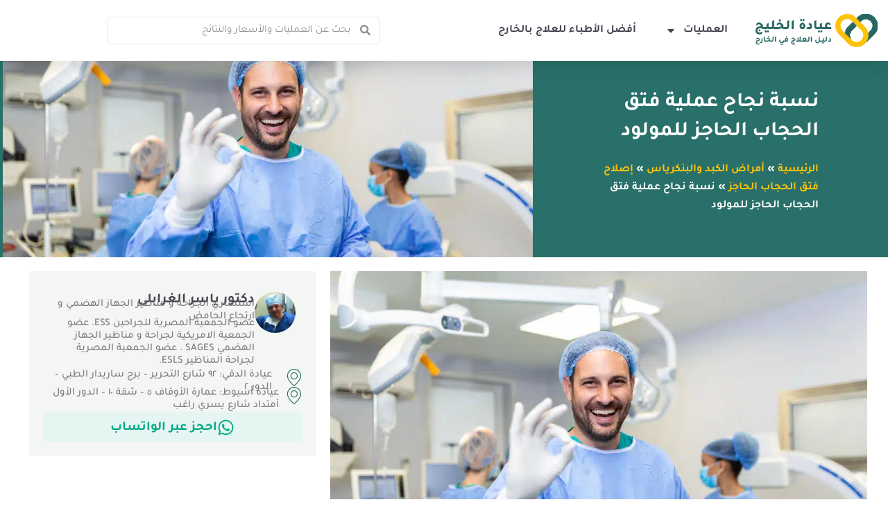

--- FILE ---
content_type: text/html; charset=UTF-8
request_url: https://gulf.clinic/%D9%86%D8%B3%D8%A8%D8%A9-%D9%86%D8%AC%D8%A7%D8%AD-%D8%B9%D9%85%D9%84%D9%8A%D8%A9-%D9%81%D8%AA%D9%82-%D8%A7%D9%84%D8%AD%D8%AC%D8%A7%D8%A8-%D8%A7%D9%84%D8%AD%D8%A7%D8%AC%D8%B2/
body_size: 38911
content:
<!DOCTYPE html>
<html dir="rtl" lang="ar" prefix="og: https://ogp.me/ns#">
<head>
<meta charset="UTF-8">
<meta name="viewport" content="width=device-width, initial-scale=1">
	<link rel="profile" href="https://gmpg.org/xfn/11"> 
	
<!-- تحسين مُحركات البحث بواسطة رانك ماث برو (Rank Math PRO)-  https://s.rankmath.com/home -->
<title>نسبة نجاح عملية فتق الحجاب الحاجز:أعراض فشل عملية فتق الحجاب</title>
<meta name="description" content="اكتشف نسبة نجاح عملية فتق الحجاب الحاجزوأعراض فشل عملية فتق الحجاب الحاجز معGulf Clinicوصعوبة البلع بعد عملية فتق الحجاب الحاجز وأضرار عملية فتق الحجاب الحاجز"/>
<meta name="robots" content="follow, index, max-snippet:-1, max-video-preview:-1, max-image-preview:large"/>
<link rel="canonical" href="https://gulf.clinic/%d9%86%d8%b3%d8%a8%d8%a9-%d9%86%d8%ac%d8%a7%d8%ad-%d8%b9%d9%85%d9%84%d9%8a%d8%a9-%d9%81%d8%aa%d9%82-%d8%a7%d9%84%d8%ad%d8%ac%d8%a7%d8%a8-%d8%a7%d9%84%d8%ad%d8%a7%d8%ac%d8%b2/" />
<meta property="og:locale" content="ar_AR" />
<meta property="og:type" content="article" />
<meta property="og:title" content="نسبة نجاح عملية فتق الحجاب الحاجز:أعراض فشل عملية فتق الحجاب" />
<meta property="og:description" content="اكتشف نسبة نجاح عملية فتق الحجاب الحاجزوأعراض فشل عملية فتق الحجاب الحاجز معGulf Clinicوصعوبة البلع بعد عملية فتق الحجاب الحاجز وأضرار عملية فتق الحجاب الحاجز" />
<meta property="og:url" content="https://gulf.clinic/%d9%86%d8%b3%d8%a8%d8%a9-%d9%86%d8%ac%d8%a7%d8%ad-%d8%b9%d9%85%d9%84%d9%8a%d8%a9-%d9%81%d8%aa%d9%82-%d8%a7%d9%84%d8%ad%d8%ac%d8%a7%d8%a8-%d8%a7%d9%84%d8%ad%d8%a7%d8%ac%d8%b2/" />
<meta property="og:site_name" content="عيادة الخليج" />
<meta property="article:tag" content="فتق الحجاب الحاجز" />
<meta property="article:section" content="إصلاح فتق الحجاب الحاجز" />
<meta property="og:updated_time" content="2024-09-06T01:22:52+03:00" />
<meta property="og:image" content="https://gulf.clinic/wp-content/uploads/2022/06/عملية-فتق-الحجاب-الحاجز.webp" />
<meta property="og:image:secure_url" content="https://gulf.clinic/wp-content/uploads/2022/06/عملية-فتق-الحجاب-الحاجز.webp" />
<meta property="og:image:width" content="1000" />
<meta property="og:image:height" content="667" />
<meta property="og:image:alt" content="نسبة نجاح عملية فتق الحجاب الحاجز" />
<meta property="og:image:type" content="image/webp" />
<meta property="article:published_time" content="2022-06-30T10:32:23+02:00" />
<meta property="article:modified_time" content="2024-09-06T01:22:52+03:00" />
<meta property="og:video" content="https://www.youtube.com/embed/cgFI4LTRL0g" />
<meta property="video:duration" content="107" />
<meta property="ya:ovs:upload_date" content="2022-01-05T01:34:10-08:00" />
<meta property="ya:ovs:allow_embed" content="true" />
<meta name="twitter:card" content="summary_large_image" />
<meta name="twitter:title" content="نسبة نجاح عملية فتق الحجاب الحاجز:أعراض فشل عملية فتق الحجاب" />
<meta name="twitter:description" content="اكتشف نسبة نجاح عملية فتق الحجاب الحاجزوأعراض فشل عملية فتق الحجاب الحاجز معGulf Clinicوصعوبة البلع بعد عملية فتق الحجاب الحاجز وأضرار عملية فتق الحجاب الحاجز" />
<meta name="twitter:image" content="https://gulf.clinic/wp-content/uploads/2022/06/عملية-فتق-الحجاب-الحاجز.webp" />
<meta name="twitter:label1" content="كُتب بواسطة" />
<meta name="twitter:data1" content="دكتور ياسر الغرابلى" />
<meta name="twitter:label2" content="مدة القراءة" />
<meta name="twitter:data2" content="5 دقائق" />
<script type="application/ld+json" class="rank-math-schema-pro">{"@context":"https://schema.org","@graph":[{"@type":"Organization","@id":"https://gulf.clinic/#organization","name":"\u0639\u064a\u0627\u062f\u0629 \u0627\u0644\u062e\u0644\u064a\u062c","logo":{"@type":"ImageObject","@id":"https://gulf.clinic/#logo","url":"https://gulf.clinic/wp-content/uploads/2023/03/logo-2-150x70.png","contentUrl":"https://gulf.clinic/wp-content/uploads/2023/03/logo-2-150x70.png","caption":"\u0639\u064a\u0627\u062f\u0629 \u0627\u0644\u062e\u0644\u064a\u062c","inLanguage":"ar"}},{"@type":"WebSite","@id":"https://gulf.clinic/#website","url":"https://gulf.clinic","name":"\u0639\u064a\u0627\u062f\u0629 \u0627\u0644\u062e\u0644\u064a\u062c","publisher":{"@id":"https://gulf.clinic/#organization"},"inLanguage":"ar"},{"@type":"ImageObject","@id":"https://gulf.clinic/wp-content/uploads/2022/06/\u0639\u0645\u0644\u064a\u0629-\u0641\u062a\u0642-\u0627\u0644\u062d\u062c\u0627\u0628-\u0627\u0644\u062d\u0627\u062c\u0632.webp","url":"https://gulf.clinic/wp-content/uploads/2022/06/\u0639\u0645\u0644\u064a\u0629-\u0641\u062a\u0642-\u0627\u0644\u062d\u062c\u0627\u0628-\u0627\u0644\u062d\u0627\u062c\u0632.webp","width":"1000","height":"667","caption":"\u0646\u0633\u0628\u0629 \u0646\u062c\u0627\u062d \u0639\u0645\u0644\u064a\u0629 \u0641\u062a\u0642 \u0627\u0644\u062d\u062c\u0627\u0628 \u0627\u0644\u062d\u0627\u062c\u0632","inLanguage":"ar"},{"@type":"BreadcrumbList","@id":"https://gulf.clinic/%d9%86%d8%b3%d8%a8%d8%a9-%d9%86%d8%ac%d8%a7%d8%ad-%d8%b9%d9%85%d9%84%d9%8a%d8%a9-%d9%81%d8%aa%d9%82-%d8%a7%d9%84%d8%ad%d8%ac%d8%a7%d8%a8-%d8%a7%d9%84%d8%ad%d8%a7%d8%ac%d8%b2/#breadcrumb","itemListElement":[{"@type":"ListItem","position":"1","item":{"@id":"https://gulf.clinic","name":"\u0627\u0644\u0631\u0626\u064a\u0633\u064a\u0629"}},{"@type":"ListItem","position":"2","item":{"@id":"https://gulf.clinic/%d8%a3%d9%85%d8%b1%d8%a7%d8%b6-%d8%a7%d9%84%d9%83%d8%a8%d8%af-%d9%88%d8%a7%d9%84%d8%a8%d9%86%d9%83%d8%b1%d9%8a%d8%a7%d8%b3/","name":"\u0623\u0645\u0631\u0627\u0636 \u0627\u0644\u0643\u0628\u062f \u0648\u0627\u0644\u0628\u0646\u0643\u0631\u064a\u0627\u0633"}},{"@type":"ListItem","position":"3","item":{"@id":"https://gulf.clinic/%d8%a3%d9%85%d8%b1%d8%a7%d8%b6-%d8%a7%d9%84%d9%83%d8%a8%d8%af-%d9%88%d8%a7%d9%84%d8%a8%d9%86%d9%83%d8%b1%d9%8a%d8%a7%d8%b3/%d9%81%d8%aa%d9%82-%d8%a7%d9%84%d8%ad%d8%ac%d8%a7%d8%a8-%d8%a7%d9%84%d8%ad%d8%a7%d8%ac%d8%b2/","name":"\u0625\u0635\u0644\u0627\u062d \u0641\u062a\u0642 \u0627\u0644\u062d\u062c\u0627\u0628 \u0627\u0644\u062d\u0627\u062c\u0632"}},{"@type":"ListItem","position":"4","item":{"@id":"https://gulf.clinic/%d9%86%d8%b3%d8%a8%d8%a9-%d9%86%d8%ac%d8%a7%d8%ad-%d8%b9%d9%85%d9%84%d9%8a%d8%a9-%d9%81%d8%aa%d9%82-%d8%a7%d9%84%d8%ad%d8%ac%d8%a7%d8%a8-%d8%a7%d9%84%d8%ad%d8%a7%d8%ac%d8%b2/","name":"\u0646\u0633\u0628\u0629 \u0646\u062c\u0627\u062d \u0639\u0645\u0644\u064a\u0629 \u0641\u062a\u0642 \u0627\u0644\u062d\u062c\u0627\u0628 \u0627\u0644\u062d\u0627\u062c\u0632 \u0644\u0644\u0645\u0648\u0644\u0648\u062f"}}]},{"@type":"WebPage","@id":"https://gulf.clinic/%d9%86%d8%b3%d8%a8%d8%a9-%d9%86%d8%ac%d8%a7%d8%ad-%d8%b9%d9%85%d9%84%d9%8a%d8%a9-%d9%81%d8%aa%d9%82-%d8%a7%d9%84%d8%ad%d8%ac%d8%a7%d8%a8-%d8%a7%d9%84%d8%ad%d8%a7%d8%ac%d8%b2/#webpage","url":"https://gulf.clinic/%d9%86%d8%b3%d8%a8%d8%a9-%d9%86%d8%ac%d8%a7%d8%ad-%d8%b9%d9%85%d9%84%d9%8a%d8%a9-%d9%81%d8%aa%d9%82-%d8%a7%d9%84%d8%ad%d8%ac%d8%a7%d8%a8-%d8%a7%d9%84%d8%ad%d8%a7%d8%ac%d8%b2/","name":"\u0646\u0633\u0628\u0629 \u0646\u062c\u0627\u062d \u0639\u0645\u0644\u064a\u0629 \u0641\u062a\u0642 \u0627\u0644\u062d\u062c\u0627\u0628 \u0627\u0644\u062d\u0627\u062c\u0632:\u0623\u0639\u0631\u0627\u0636 \u0641\u0634\u0644 \u0639\u0645\u0644\u064a\u0629 \u0641\u062a\u0642 \u0627\u0644\u062d\u062c\u0627\u0628","datePublished":"2022-06-30T10:32:23+02:00","dateModified":"2024-09-06T01:22:52+03:00","isPartOf":{"@id":"https://gulf.clinic/#website"},"primaryImageOfPage":{"@id":"https://gulf.clinic/wp-content/uploads/2022/06/\u0639\u0645\u0644\u064a\u0629-\u0641\u062a\u0642-\u0627\u0644\u062d\u062c\u0627\u0628-\u0627\u0644\u062d\u0627\u062c\u0632.webp"},"inLanguage":"ar","breadcrumb":{"@id":"https://gulf.clinic/%d9%86%d8%b3%d8%a8%d8%a9-%d9%86%d8%ac%d8%a7%d8%ad-%d8%b9%d9%85%d9%84%d9%8a%d8%a9-%d9%81%d8%aa%d9%82-%d8%a7%d9%84%d8%ad%d8%ac%d8%a7%d8%a8-%d8%a7%d9%84%d8%ad%d8%a7%d8%ac%d8%b2/#breadcrumb"}},{"@type":"Person","@id":"https://gulf.clinic/author/yasserelghrably/","name":"\u062f\u0643\u062a\u0648\u0631 \u064a\u0627\u0633\u0631 \u0627\u0644\u063a\u0631\u0627\u0628\u0644\u0649","url":"https://gulf.clinic/author/yasserelghrably/","image":{"@type":"ImageObject","@id":"https://secure.gravatar.com/avatar/f2931bbc6b2e93150e5b69216426a07e4ce8ee5798bed23d0e3be7b0d7dd897f?s=96&amp;d=mm&amp;r=g","url":"https://secure.gravatar.com/avatar/f2931bbc6b2e93150e5b69216426a07e4ce8ee5798bed23d0e3be7b0d7dd897f?s=96&amp;d=mm&amp;r=g","caption":"\u062f\u0643\u062a\u0648\u0631 \u064a\u0627\u0633\u0631 \u0627\u0644\u063a\u0631\u0627\u0628\u0644\u0649","inLanguage":"ar"},"worksFor":{"@id":"https://gulf.clinic/#organization"}},{"headline":"\u0646\u0633\u0628\u0629 \u0646\u062c\u0627\u062d \u0639\u0645\u0644\u064a\u0629 \u0641\u062a\u0642 \u0627\u0644\u062d\u062c\u0627\u0628 \u0627\u0644\u062d\u0627\u062c\u0632:\u0623\u0639\u0631\u0627\u0636 \u0641\u0634\u0644 \u0639\u0645\u0644\u064a\u0629 \u0641\u062a\u0642 \u0627\u0644\u062d\u062c\u0627\u0628","description":"\u0627\u0643\u062a\u0634\u0641 \u0646\u0633\u0628\u0629 \u0646\u062c\u0627\u062d \u0639\u0645\u0644\u064a\u0629 \u0641\u062a\u0642 \u0627\u0644\u062d\u062c\u0627\u0628 \u0627\u0644\u062d\u0627\u062c\u0632\u0648\u0623\u0639\u0631\u0627\u0636 \u0641\u0634\u0644 \u0639\u0645\u0644\u064a\u0629 \u0641\u062a\u0642 \u0627\u0644\u062d\u062c\u0627\u0628 \u0627\u0644\u062d\u0627\u062c\u0632 \u0645\u0639Gulf Clinic\u0648\u0635\u0639\u0648\u0628\u0629 \u0627\u0644\u0628\u0644\u0639 \u0628\u0639\u062f \u0639\u0645\u0644\u064a\u0629 \u0641\u062a\u0642 \u0627\u0644\u062d\u062c\u0627\u0628 \u0627\u0644\u062d\u0627\u062c\u0632 \u0648\u0623\u0636\u0631\u0627\u0631 \u0639\u0645\u0644\u064a\u0629 \u0641\u062a\u0642 \u0627\u0644\u062d\u062c\u0627\u0628 \u0627\u0644\u062d\u0627\u062c\u0632","datePublished":"2022-06-30T10:32:23+02:00","dateModified":"2024-09-06T01:22:52+03:00","keywords":"\u0646\u0633\u0628\u0629 \u0646\u062c\u0627\u062d \u0639\u0645\u0644\u064a\u0629 \u0641\u062a\u0642 \u0627\u0644\u062d\u062c\u0627\u0628 \u0627\u0644\u062d\u0627\u062c\u0632","image":{"@id":"https://gulf.clinic/wp-content/uploads/2022/06/\u0639\u0645\u0644\u064a\u0629-\u0641\u062a\u0642-\u0627\u0644\u062d\u062c\u0627\u0628-\u0627\u0644\u062d\u0627\u062c\u0632.webp"},"author":{"@id":"https://gulf.clinic/author/yasserelghrably/","name":"\u062f\u0643\u062a\u0648\u0631 \u064a\u0627\u0633\u0631 \u0627\u0644\u063a\u0631\u0627\u0628\u0644\u0649"},"@type":"BlogPosting","name":"\u0646\u0633\u0628\u0629 \u0646\u062c\u0627\u062d \u0639\u0645\u0644\u064a\u0629 \u0641\u062a\u0642 \u0627\u0644\u062d\u062c\u0627\u0628 \u0627\u0644\u062d\u0627\u062c\u0632:\u0623\u0639\u0631\u0627\u0636 \u0641\u0634\u0644 \u0639\u0645\u0644\u064a\u0629 \u0641\u062a\u0642 \u0627\u0644\u062d\u062c\u0627\u0628","articleSection":"\u0625\u0635\u0644\u0627\u062d \u0641\u062a\u0642 \u0627\u0644\u062d\u062c\u0627\u0628 \u0627\u0644\u062d\u0627\u062c\u0632","@id":"https://gulf.clinic/%d9%86%d8%b3%d8%a8%d8%a9-%d9%86%d8%ac%d8%a7%d8%ad-%d8%b9%d9%85%d9%84%d9%8a%d8%a9-%d9%81%d8%aa%d9%82-%d8%a7%d9%84%d8%ad%d8%ac%d8%a7%d8%a8-%d8%a7%d9%84%d8%ad%d8%a7%d8%ac%d8%b2/#schema-115306","isPartOf":{"@id":"https://gulf.clinic/%d9%86%d8%b3%d8%a8%d8%a9-%d9%86%d8%ac%d8%a7%d8%ad-%d8%b9%d9%85%d9%84%d9%8a%d8%a9-%d9%81%d8%aa%d9%82-%d8%a7%d9%84%d8%ad%d8%ac%d8%a7%d8%a8-%d8%a7%d9%84%d8%ad%d8%a7%d8%ac%d8%b2/#webpage"},"publisher":{"@id":"https://gulf.clinic/#organization"},"inLanguage":"ar","mainEntityOfPage":{"@id":"https://gulf.clinic/%d9%86%d8%b3%d8%a8%d8%a9-%d9%86%d8%ac%d8%a7%d8%ad-%d8%b9%d9%85%d9%84%d9%8a%d8%a9-%d9%81%d8%aa%d9%82-%d8%a7%d9%84%d8%ad%d8%ac%d8%a7%d8%a8-%d8%a7%d9%84%d8%ad%d8%a7%d8%ac%d8%b2/#webpage"}},{"@type":"VideoObject","name":"\u062a\u0639\u0644\u064a\u0645\u0627\u062a \u0645\u0627 \u0628\u0639\u062f \u0639\u0645\u0644\u064a\u0629 \u0641\u062a\u0642 \u0627\u0644\u062d\u062c\u0627\u0628 \u0627\u0644\u062d\u0627\u062c\u0632","description":"\u0645\u0627\u0630\u0627 \u0628\u0639\u062f \u0639\u0645\u0644\u064a\u0627\u062a \u0627\u0635\u0644\u0627\u062d \u0641\u062a\u0642 \u0627\u0644\u062d\u062c\u0627\u0628 \u0627\u0644\u062d\u0627\u062c\u0632","uploadDate":"2022-01-05T01:34:10-08:00","thumbnailUrl":"https://gulf.clinic/wp-content/uploads/2022/06/\u0639\u0645\u0644\u064a\u0629-\u0641\u062a\u0642-\u0627\u0644\u062d\u062c\u0627\u0628-\u0627\u0644\u062d\u0627\u062c\u0632.webp","embedUrl":"https://www.youtube.com/embed/cgFI4LTRL0g","duration":"PT1M47S","width":"1280","height":"720","isFamilyFriendly":"True","@id":"https://gulf.clinic/%d9%86%d8%b3%d8%a8%d8%a9-%d9%86%d8%ac%d8%a7%d8%ad-%d8%b9%d9%85%d9%84%d9%8a%d8%a9-%d9%81%d8%aa%d9%82-%d8%a7%d9%84%d8%ad%d8%ac%d8%a7%d8%a8-%d8%a7%d9%84%d8%ad%d8%a7%d8%ac%d8%b2/#schema-115307","isPartOf":{"@id":"https://gulf.clinic/%d9%86%d8%b3%d8%a8%d8%a9-%d9%86%d8%ac%d8%a7%d8%ad-%d8%b9%d9%85%d9%84%d9%8a%d8%a9-%d9%81%d8%aa%d9%82-%d8%a7%d9%84%d8%ad%d8%ac%d8%a7%d8%a8-%d8%a7%d9%84%d8%ad%d8%a7%d8%ac%d8%b2/#webpage"},"publisher":{"@id":"https://gulf.clinic/#organization"},"inLanguage":"ar","mainEntityOfPage":{"@id":"https://gulf.clinic/%d9%86%d8%b3%d8%a8%d8%a9-%d9%86%d8%ac%d8%a7%d8%ad-%d8%b9%d9%85%d9%84%d9%8a%d8%a9-%d9%81%d8%aa%d9%82-%d8%a7%d9%84%d8%ad%d8%ac%d8%a7%d8%a8-%d8%a7%d9%84%d8%ad%d8%a7%d8%ac%d8%b2/#webpage"}}]}</script>
<!-- /إضافة تحسين محركات البحث لووردبريس Rank Math -->

<link rel='dns-prefetch' href='//www.googletagmanager.com' />
<link rel='dns-prefetch' href='//fonts.googleapis.com' />
<link rel="alternate" type="application/rss+xml" title="عيادة الخليج &laquo; الخلاصة" href="https://gulf.clinic/feed/" />
<link rel="alternate" type="application/rss+xml" title="عيادة الخليج &laquo; خلاصة التعليقات" href="https://gulf.clinic/comments/feed/" />
<link rel="alternate" title="oEmbed (JSON)" type="application/json+oembed" href="https://gulf.clinic/wp-json/oembed/1.0/embed?url=https%3A%2F%2Fgulf.clinic%2F%25d9%2586%25d8%25b3%25d8%25a8%25d8%25a9-%25d9%2586%25d8%25ac%25d8%25a7%25d8%25ad-%25d8%25b9%25d9%2585%25d9%2584%25d9%258a%25d8%25a9-%25d9%2581%25d8%25aa%25d9%2582-%25d8%25a7%25d9%2584%25d8%25ad%25d8%25ac%25d8%25a7%25d8%25a8-%25d8%25a7%25d9%2584%25d8%25ad%25d8%25a7%25d8%25ac%25d8%25b2%2F" />
<link rel="alternate" title="oEmbed (XML)" type="text/xml+oembed" href="https://gulf.clinic/wp-json/oembed/1.0/embed?url=https%3A%2F%2Fgulf.clinic%2F%25d9%2586%25d8%25b3%25d8%25a8%25d8%25a9-%25d9%2586%25d8%25ac%25d8%25a7%25d8%25ad-%25d8%25b9%25d9%2585%25d9%2584%25d9%258a%25d8%25a9-%25d9%2581%25d8%25aa%25d9%2582-%25d8%25a7%25d9%2584%25d8%25ad%25d8%25ac%25d8%25a7%25d8%25a8-%25d8%25a7%25d9%2584%25d8%25ad%25d8%25a7%25d8%25ac%25d8%25b2%2F&#038;format=xml" />
<style id='wp-img-auto-sizes-contain-inline-css'>
img:is([sizes=auto i],[sizes^="auto," i]){contain-intrinsic-size:3000px 1500px}
/*# sourceURL=wp-img-auto-sizes-contain-inline-css */
</style>
<link rel='stylesheet' id='astra-theme-css-rtl-css' href='https://gulf.clinic/wp-content/themes/astra/assets/css/minified/main.min-rtl.css?ver=4.12.0' media='all' />
<style id='astra-theme-css-inline-css'>
:root{--ast-post-nav-space:0;--ast-container-default-xlg-padding:3em;--ast-container-default-lg-padding:3em;--ast-container-default-slg-padding:2em;--ast-container-default-md-padding:3em;--ast-container-default-sm-padding:3em;--ast-container-default-xs-padding:2.4em;--ast-container-default-xxs-padding:1.8em;--ast-code-block-background:#ECEFF3;--ast-comment-inputs-background:#F9FAFB;--ast-normal-container-width:1400px;--ast-narrow-container-width:750px;--ast-blog-title-font-weight:normal;--ast-blog-meta-weight:inherit;--ast-global-color-primary:var(--ast-global-color-5);--ast-global-color-secondary:var(--ast-global-color-4);--ast-global-color-alternate-background:var(--ast-global-color-7);--ast-global-color-subtle-background:var(--ast-global-color-6);--ast-bg-style-guide:var( --ast-global-color-secondary,--ast-global-color-5 );--ast-shadow-style-guide:0px 0px 4px 0 #00000057;--ast-global-dark-bg-style:#fff;--ast-global-dark-lfs:#fbfbfb;--ast-widget-bg-color:#fafafa;--ast-wc-container-head-bg-color:#fbfbfb;--ast-title-layout-bg:#eeeeee;--ast-search-border-color:#e7e7e7;--ast-lifter-hover-bg:#e6e6e6;--ast-gallery-block-color:#000;--srfm-color-input-label:var(--ast-global-color-2);}html{font-size:100%;}a{color:var(--ast-global-color-8);}a:hover,a:focus{color:#287069;}body,button,input,select,textarea,.ast-button,.ast-custom-button{font-family:'Tajawal',sans-serif;font-weight:500;font-size:16px;font-size:1rem;line-height:var(--ast-body-line-height,1.65em);}blockquote{color:#000000;}p,.entry-content p{margin-bottom:1.3em;}h1,h2,h3,h4,h5,h6,.entry-content :where(h1,h2,h3,h4,h5,h6),.site-title,.site-title a{font-family:'Tajawal',sans-serif;font-weight:700;}.ast-site-identity .site-title a{color:var(--ast-global-color-2);}.site-title{font-size:26px;font-size:1.625rem;display:none;}header .custom-logo-link img{max-width:156px;width:156px;}.astra-logo-svg{width:156px;}.site-header .site-description{font-size:15px;font-size:0.9375rem;display:none;}.entry-title{font-size:26px;font-size:1.625rem;}.archive .ast-article-post,.blog .ast-article-post,.archive .ast-article-post:hover,.blog .ast-article-post:hover{overflow:hidden;}h1,.entry-content :where(h1){font-size:40px;font-size:2.5rem;font-weight:700;font-family:'Tajawal',sans-serif;line-height:1.4em;}h2,.entry-content :where(h2){font-size:25px;font-size:1.5625rem;font-weight:700;font-family:'Tajawal',sans-serif;line-height:1.25em;}h3,.entry-content :where(h3){font-size:22px;font-size:1.375rem;font-weight:700;font-family:'Tajawal',sans-serif;line-height:1.2em;}h4,.entry-content :where(h4){font-size:17px;font-size:1.0625rem;line-height:1.2em;font-weight:700;font-family:'Tajawal',sans-serif;}h5,.entry-content :where(h5){font-size:15px;font-size:0.9375rem;line-height:1.2em;font-weight:700;font-family:'Tajawal',sans-serif;}h6,.entry-content :where(h6){font-size:14px;font-size:0.875rem;line-height:1.25em;font-weight:700;font-family:'Tajawal',sans-serif;}::selection{background-color:var(--ast-global-color-1);color:#000000;}body,h1,h2,h3,h4,h5,h6,.entry-title a,.entry-content :where(h1,h2,h3,h4,h5,h6){color:#240000;}.tagcloud a:hover,.tagcloud a:focus,.tagcloud a.current-item{color:#ffffff;border-color:var(--ast-global-color-8);background-color:var(--ast-global-color-8);}input:focus,input[type="text"]:focus,input[type="email"]:focus,input[type="url"]:focus,input[type="password"]:focus,input[type="reset"]:focus,input[type="search"]:focus,textarea:focus{border-color:var(--ast-global-color-8);}input[type="radio"]:checked,input[type=reset],input[type="checkbox"]:checked,input[type="checkbox"]:hover:checked,input[type="checkbox"]:focus:checked,input[type=range]::-webkit-slider-thumb{border-color:var(--ast-global-color-8);background-color:var(--ast-global-color-8);box-shadow:none;}.site-footer a:hover + .post-count,.site-footer a:focus + .post-count{background:var(--ast-global-color-8);border-color:var(--ast-global-color-8);}.single .nav-links .nav-previous,.single .nav-links .nav-next{color:var(--ast-global-color-8);}.entry-meta,.entry-meta *{line-height:1.45;color:var(--ast-global-color-8);}.entry-meta a:not(.ast-button):hover,.entry-meta a:not(.ast-button):hover *,.entry-meta a:not(.ast-button):focus,.entry-meta a:not(.ast-button):focus *,.page-links > .page-link,.page-links .page-link:hover,.post-navigation a:hover{color:#287069;}#cat option,.secondary .calendar_wrap thead a,.secondary .calendar_wrap thead a:visited{color:var(--ast-global-color-8);}.secondary .calendar_wrap #today,.ast-progress-val span{background:var(--ast-global-color-8);}.secondary a:hover + .post-count,.secondary a:focus + .post-count{background:var(--ast-global-color-8);border-color:var(--ast-global-color-8);}.calendar_wrap #today > a{color:#ffffff;}.page-links .page-link,.single .post-navigation a{color:var(--ast-global-color-8);}.ast-search-menu-icon .search-form button.search-submit{padding:0 4px;}.ast-search-menu-icon form.search-form{padding-right:0;}.ast-search-menu-icon.slide-search input.search-field{width:0;}.ast-header-search .ast-search-menu-icon.ast-dropdown-active .search-form,.ast-header-search .ast-search-menu-icon.ast-dropdown-active .search-field:focus{transition:all 0.2s;}.search-form input.search-field:focus{outline:none;}.ast-archive-title{color:#287069;}.widget-title,.widget .wp-block-heading{font-size:22px;font-size:1.375rem;color:#287069;}.single .ast-author-details .author-title{color:#287069;}.ast-single-post .entry-content a,.ast-comment-content a:not(.ast-comment-edit-reply-wrap a){text-decoration:underline;}.ast-single-post .wp-block-button .wp-block-button__link,.ast-single-post .elementor-widget-button .elementor-button,.ast-single-post .entry-content .uagb-tab a,.ast-single-post .entry-content .uagb-ifb-cta a,.ast-single-post .entry-content .wp-block-uagb-buttons a,.ast-single-post .entry-content .uabb-module-content a,.ast-single-post .entry-content .uagb-post-grid a,.ast-single-post .entry-content .uagb-timeline a,.ast-single-post .entry-content .uagb-toc__wrap a,.ast-single-post .entry-content .uagb-taxomony-box a,.entry-content .wp-block-latest-posts > li > a,.ast-single-post .entry-content .wp-block-file__button,a.ast-post-filter-single,.ast-single-post .wp-block-buttons .wp-block-button.is-style-outline .wp-block-button__link,.ast-single-post .ast-comment-content .comment-reply-link,.ast-single-post .ast-comment-content .comment-edit-link{text-decoration:none;}.ast-search-menu-icon.slide-search a:focus-visible:focus-visible,.astra-search-icon:focus-visible,#close:focus-visible,a:focus-visible,.ast-menu-toggle:focus-visible,.site .skip-link:focus-visible,.wp-block-loginout input:focus-visible,.wp-block-search.wp-block-search__button-inside .wp-block-search__inside-wrapper,.ast-header-navigation-arrow:focus-visible,.ast-orders-table__row .ast-orders-table__cell:focus-visible,a#ast-apply-coupon:focus-visible,#ast-apply-coupon:focus-visible,#close:focus-visible,.button.search-submit:focus-visible,#search_submit:focus,.normal-search:focus-visible,.ast-header-account-wrap:focus-visible,.astra-cart-drawer-close:focus,.ast-single-variation:focus,.ast-button:focus,.ast-builder-button-wrap:has(.ast-custom-button-link:focus),.ast-builder-button-wrap .ast-custom-button-link:focus{outline-style:dotted;outline-color:inherit;outline-width:thin;}input:focus,input[type="text"]:focus,input[type="email"]:focus,input[type="url"]:focus,input[type="password"]:focus,input[type="reset"]:focus,input[type="search"]:focus,input[type="number"]:focus,textarea:focus,.wp-block-search__input:focus,[data-section="section-header-mobile-trigger"] .ast-button-wrap .ast-mobile-menu-trigger-minimal:focus,.ast-mobile-popup-drawer.active .menu-toggle-close:focus,#ast-scroll-top:focus,#coupon_code:focus,#ast-coupon-code:focus{border-style:dotted;border-color:inherit;border-width:thin;}input{outline:none;}.ast-logo-title-inline .site-logo-img{padding-right:1em;}.site-logo-img img{ transition:all 0.2s linear;}body .ast-oembed-container *{position:absolute;top:0;width:100%;height:100%;right:0;}body .wp-block-embed-pocket-casts .ast-oembed-container *{position:unset;}.ast-single-post-featured-section + article {margin-top: 2em;}.site-content .ast-single-post-featured-section img {width: 100%;overflow: hidden;object-fit: cover;}.site > .ast-single-related-posts-container {margin-top: 0;}@media (min-width: 922px) {.ast-desktop .ast-container--narrow {max-width: var(--ast-narrow-container-width);margin: 0 auto;}}@media (max-width:921.9px){#ast-desktop-header{display:none;}}@media (min-width:922px){#ast-mobile-header{display:none;}}@media( max-width: 420px ) {.single .nav-links .nav-previous,.single .nav-links .nav-next {width: 100%;text-align: center;}}.wp-block-buttons.aligncenter{justify-content:center;}@media (max-width:921px){.ast-theme-transparent-header #primary,.ast-theme-transparent-header #secondary{padding:0;}}@media (max-width:921px){.ast-plain-container.ast-no-sidebar #primary{padding:0;}}.ast-plain-container.ast-no-sidebar #primary{margin-top:0;margin-bottom:0;}@media (min-width:1200px){.ast-plain-container.ast-no-sidebar #primary{margin-top:60px;margin-bottom:60px;}}@media (max-width:544px){.ast-separate-container.ast-single-post.ast-right-sidebar #primary,.ast-separate-container.ast-single-post.ast-left-sidebar #primary,.ast-separate-container.ast-single-post #primary,.ast-plain-container.ast-single-post #primary,.ast-narrow-container.ast-single-post #primary{margin-top:0px;margin-bottom:0px;}.ast-left-sidebar.ast-single-post #primary,.ast-right-sidebar.ast-single-post #primary,.ast-separate-container.ast-single-post.ast-right-sidebar #primary,.ast-separate-container.ast-single-post.ast-left-sidebar #primary,.ast-separate-container.ast-single-post #primary,.ast-narrow-container.ast-single-post #primary{padding-left:0px;padding-right:0px;}}@media (max-width:544px){.ast-separate-container #primary,.ast-narrow-container #primary{padding-top:0px;}}@media (max-width:544px){.ast-separate-container #primary,.ast-narrow-container #primary{padding-bottom:0px;}}.wp-block-button.is-style-outline .wp-block-button__link{border-color:var(--ast-global-color-0);}div.wp-block-button.is-style-outline > .wp-block-button__link:not(.has-text-color),div.wp-block-button.wp-block-button__link.is-style-outline:not(.has-text-color){color:var(--ast-global-color-0);}.wp-block-button.is-style-outline .wp-block-button__link:hover,.wp-block-buttons .wp-block-button.is-style-outline .wp-block-button__link:focus,.wp-block-buttons .wp-block-button.is-style-outline > .wp-block-button__link:not(.has-text-color):hover,.wp-block-buttons .wp-block-button.wp-block-button__link.is-style-outline:not(.has-text-color):hover{color:var(--ast-global-color-5);background-color:var(--ast-global-color-1);border-color:var(--ast-global-color-1);}.post-page-numbers.current .page-link,.ast-pagination .page-numbers.current{color:#000000;border-color:var(--ast-global-color-1);background-color:var(--ast-global-color-1);}.wp-block-button.is-style-outline .wp-block-button__link.wp-element-button,.ast-outline-button{border-color:var(--ast-global-color-0);font-family:'Almarai',sans-serif;font-weight:700;font-size:14px;font-size:0.875rem;line-height:1em;border-top-left-radius:4px;border-top-right-radius:4px;border-bottom-right-radius:4px;border-bottom-left-radius:4px;}.wp-block-buttons .wp-block-button.is-style-outline > .wp-block-button__link:not(.has-text-color),.wp-block-buttons .wp-block-button.wp-block-button__link.is-style-outline:not(.has-text-color),.ast-outline-button{color:var(--ast-global-color-0);}.wp-block-button.is-style-outline .wp-block-button__link:hover,.wp-block-buttons .wp-block-button.is-style-outline .wp-block-button__link:focus,.wp-block-buttons .wp-block-button.is-style-outline > .wp-block-button__link:not(.has-text-color):hover,.wp-block-buttons .wp-block-button.wp-block-button__link.is-style-outline:not(.has-text-color):hover,.ast-outline-button:hover,.ast-outline-button:focus,.wp-block-uagb-buttons-child .uagb-buttons-repeater.ast-outline-button:hover,.wp-block-uagb-buttons-child .uagb-buttons-repeater.ast-outline-button:focus{color:var(--ast-global-color-5);background-color:var(--ast-global-color-1);border-color:var(--ast-global-color-1);}.wp-block-button .wp-block-button__link.wp-element-button.is-style-outline:not(.has-background),.wp-block-button.is-style-outline>.wp-block-button__link.wp-element-button:not(.has-background),.ast-outline-button{background-color:var(--ast-global-color-0);}.entry-content[data-ast-blocks-layout] > figure{margin-bottom:1em;}h1.widget-title{font-weight:700;}h2.widget-title{font-weight:700;}h3.widget-title{font-weight:700;}.elementor-widget-container .elementor-loop-container .e-loop-item[data-elementor-type="loop-item"]{width:100%;}#page{display:flex;flex-direction:column;min-height:100vh;}.ast-404-layout-1 h1.page-title{color:var(--ast-global-color-2);}.single .post-navigation a{line-height:1em;height:inherit;}.error-404 .page-sub-title{font-size:1.5rem;font-weight:inherit;}.search .site-content .content-area .search-form{margin-bottom:0;}#page .site-content{flex-grow:1;}.widget{margin-bottom:1.25em;}#secondary li{line-height:1.5em;}#secondary .wp-block-group h2{margin-bottom:0.7em;}#secondary h2{font-size:1.7rem;}.ast-separate-container .ast-article-post,.ast-separate-container .ast-article-single,.ast-separate-container .comment-respond{padding:3em;}.ast-separate-container .ast-article-single .ast-article-single{padding:0;}.ast-article-single .wp-block-post-template-is-layout-grid{padding-right:0;}.ast-separate-container .comments-title,.ast-narrow-container .comments-title{padding:1.5em 2em;}.ast-page-builder-template .comment-form-textarea,.ast-comment-formwrap .ast-grid-common-col{padding:0;}.ast-comment-formwrap{padding:0;display:inline-flex;column-gap:20px;width:100%;margin-left:0;margin-right:0;}.comments-area textarea#comment:focus,.comments-area textarea#comment:active,.comments-area .ast-comment-formwrap input[type="text"]:focus,.comments-area .ast-comment-formwrap input[type="text"]:active {box-shadow:none;outline:none;}.archive.ast-page-builder-template .entry-header{margin-top:2em;}.ast-page-builder-template .ast-comment-formwrap{width:100%;}.entry-title{margin-bottom:0.5em;}.ast-archive-description p{font-size:inherit;font-weight:inherit;line-height:inherit;}.ast-separate-container .ast-comment-list li.depth-1,.hentry{margin-bottom:2em;}@media (min-width:921px){.ast-left-sidebar.ast-page-builder-template #secondary,.archive.ast-right-sidebar.ast-page-builder-template .site-main{padding-right:20px;padding-left:20px;}}@media (max-width:544px){.ast-comment-formwrap.ast-row{column-gap:10px;display:inline-block;}#ast-commentform .ast-grid-common-col{position:relative;width:100%;}}@media (min-width:1201px){.ast-separate-container .ast-article-post,.ast-separate-container .ast-article-single,.ast-separate-container .ast-author-box,.ast-separate-container .ast-404-layout-1,.ast-separate-container .no-results{padding:3em;}}@media (max-width:921px){.ast-left-sidebar #content > .ast-container{display:flex;flex-direction:column-reverse;width:100%;}}@media (min-width:922px){.ast-separate-container.ast-right-sidebar #primary,.ast-separate-container.ast-left-sidebar #primary{border:0;}.search-no-results.ast-separate-container #primary{margin-bottom:4em;}}.wp-block-button .wp-block-button__link{color:var(--ast-global-color-5);}.wp-block-button .wp-block-button__link:hover,.wp-block-button .wp-block-button__link:focus{color:var(--ast-global-color-5);background-color:var(--ast-global-color-1);border-color:var(--ast-global-color-1);}.elementor-widget-heading h1.elementor-heading-title{line-height:1.4em;}.elementor-widget-heading h2.elementor-heading-title{line-height:1.25em;}.elementor-widget-heading h3.elementor-heading-title{line-height:1.2em;}.elementor-widget-heading h4.elementor-heading-title{line-height:1.2em;}.elementor-widget-heading h5.elementor-heading-title{line-height:1.2em;}.elementor-widget-heading h6.elementor-heading-title{line-height:1.25em;}.wp-block-button .wp-block-button__link,.wp-block-search .wp-block-search__button,body .wp-block-file .wp-block-file__button{border-color:var(--ast-global-color-0);background-color:var(--ast-global-color-0);color:var(--ast-global-color-5);font-family:'Almarai',sans-serif;font-weight:700;line-height:1em;font-size:14px;font-size:0.875rem;border-top-left-radius:4px;border-top-right-radius:4px;border-bottom-right-radius:4px;border-bottom-left-radius:4px;padding-top:11px;padding-right:10px;padding-bottom:11px;padding-left:10px;}@media (max-width:921px){.wp-block-button .wp-block-button__link,.wp-block-search .wp-block-search__button,body .wp-block-file .wp-block-file__button{padding-top:14px;padding-right:28px;padding-bottom:14px;padding-left:28px;}}@media (max-width:544px){.wp-block-button .wp-block-button__link,.wp-block-search .wp-block-search__button,body .wp-block-file .wp-block-file__button{padding-top:12px;padding-right:24px;padding-bottom:12px;padding-left:24px;}}.menu-toggle,button,.ast-button,.ast-custom-button,.button,input#submit,input[type="button"],input[type="submit"],input[type="reset"],form[CLASS*="wp-block-search__"].wp-block-search .wp-block-search__inside-wrapper .wp-block-search__button,body .wp-block-file .wp-block-file__button,.search .search-submit{border-style:solid;border-top-width:0;border-right-width:0;border-left-width:0;border-bottom-width:0;color:var(--ast-global-color-5);border-color:var(--ast-global-color-0);background-color:var(--ast-global-color-0);padding-top:11px;padding-right:10px;padding-bottom:11px;padding-left:10px;font-family:'Almarai',sans-serif;font-weight:700;font-size:14px;font-size:0.875rem;line-height:1em;border-top-left-radius:4px;border-top-right-radius:4px;border-bottom-right-radius:4px;border-bottom-left-radius:4px;}button:focus,.menu-toggle:hover,button:hover,.ast-button:hover,.ast-custom-button:hover .button:hover,.ast-custom-button:hover ,input[type=reset]:hover,input[type=reset]:focus,input#submit:hover,input#submit:focus,input[type="button"]:hover,input[type="button"]:focus,input[type="submit"]:hover,input[type="submit"]:focus,form[CLASS*="wp-block-search__"].wp-block-search .wp-block-search__inside-wrapper .wp-block-search__button:hover,form[CLASS*="wp-block-search__"].wp-block-search .wp-block-search__inside-wrapper .wp-block-search__button:focus,body .wp-block-file .wp-block-file__button:hover,body .wp-block-file .wp-block-file__button:focus{color:var(--ast-global-color-5);background-color:var(--ast-global-color-1);border-color:var(--ast-global-color-1);}form[CLASS*="wp-block-search__"].wp-block-search .wp-block-search__inside-wrapper .wp-block-search__button.has-icon{padding-top:calc(11px - 3px);padding-right:calc(10px - 3px);padding-bottom:calc(11px - 3px);padding-left:calc(10px - 3px);}@media (max-width:921px){.menu-toggle,button,.ast-button,.ast-custom-button,.button,input#submit,input[type="button"],input[type="submit"],input[type="reset"],form[CLASS*="wp-block-search__"].wp-block-search .wp-block-search__inside-wrapper .wp-block-search__button,body .wp-block-file .wp-block-file__button,.search .search-submit{padding-top:14px;padding-right:28px;padding-bottom:14px;padding-left:28px;}}@media (max-width:544px){.menu-toggle,button,.ast-button,.ast-custom-button,.button,input#submit,input[type="button"],input[type="submit"],input[type="reset"],form[CLASS*="wp-block-search__"].wp-block-search .wp-block-search__inside-wrapper .wp-block-search__button,body .wp-block-file .wp-block-file__button,.search .search-submit{padding-top:12px;padding-right:24px;padding-bottom:12px;padding-left:24px;}}@media (max-width:921px){.ast-mobile-header-stack .main-header-bar .ast-search-menu-icon{display:inline-block;}.ast-header-break-point.ast-header-custom-item-outside .ast-mobile-header-stack .main-header-bar .ast-search-icon{margin:0;}.ast-comment-avatar-wrap img{max-width:2.5em;}.ast-comment-meta{padding:0 1.8888em 1.3333em;}.ast-separate-container .ast-comment-list li.depth-1{padding:1.5em 2.14em;}.ast-separate-container .comment-respond{padding:2em 2.14em;}}@media (min-width:544px){.ast-container{max-width:100%;}}@media (max-width:544px){.ast-separate-container .ast-article-post,.ast-separate-container .ast-article-single,.ast-separate-container .comments-title,.ast-separate-container .ast-archive-description{padding:1.5em 1em;}.ast-separate-container #content .ast-container{padding-left:0.54em;padding-right:0.54em;}.ast-separate-container .ast-comment-list .bypostauthor{padding:.5em;}.ast-search-menu-icon.ast-dropdown-active .search-field{width:170px;}} #ast-mobile-header .ast-site-header-cart-li a{pointer-events:none;}.ast-separate-container{background-color:var(--ast-global-color-5);background-image:none;}@media (max-width:921px){.site-title{display:none;}.site-header .site-description{display:none;}h1,.entry-content :where(h1){font-size:30px;}h2,.entry-content :where(h2){font-size:25px;}h3,.entry-content :where(h3){font-size:20px;}}@media (max-width:544px){.site-title{display:none;}.site-header .site-description{display:none;}h1,.entry-content :where(h1){font-size:30px;}h2,.entry-content :where(h2){font-size:25px;}h3,.entry-content :where(h3){font-size:20px;}}@media (max-width:921px){html{font-size:91.2%;}}@media (max-width:544px){html{font-size:91.2%;}}@media (min-width:922px){.ast-container{max-width:1440px;}}@media (min-width:922px){.site-content .ast-container{display:flex;}}@media (max-width:921px){.site-content .ast-container{flex-direction:column;}}@media (min-width:922px){.main-header-menu .sub-menu .menu-item.ast-left-align-sub-menu:hover > .sub-menu,.main-header-menu .sub-menu .menu-item.ast-left-align-sub-menu.focus > .sub-menu{margin-left:-0px;}}.site .comments-area{padding-bottom:3em;}.wp-block-file {display: flex;align-items: center;flex-wrap: wrap;justify-content: space-between;}.wp-block-pullquote {border: none;}.wp-block-pullquote blockquote::before {content: "\201D";font-family: "Helvetica",sans-serif;display: flex;transform: rotate( 180deg );font-size: 6rem;font-style: normal;line-height: 1;font-weight: bold;align-items: center;justify-content: center;}.has-text-align-right > blockquote::before {justify-content: flex-start;}.has-text-align-left > blockquote::before {justify-content: flex-end;}figure.wp-block-pullquote.is-style-solid-color blockquote {max-width: 100%;text-align: inherit;}:root {--wp--custom--ast-default-block-top-padding: 3em;--wp--custom--ast-default-block-right-padding: 3em;--wp--custom--ast-default-block-bottom-padding: 3em;--wp--custom--ast-default-block-left-padding: 3em;--wp--custom--ast-container-width: 1400px;--wp--custom--ast-content-width-size: 1400px;--wp--custom--ast-wide-width-size: calc(1400px + var(--wp--custom--ast-default-block-left-padding) + var(--wp--custom--ast-default-block-right-padding));}.ast-narrow-container {--wp--custom--ast-content-width-size: 750px;--wp--custom--ast-wide-width-size: 750px;}@media(max-width: 921px) {:root {--wp--custom--ast-default-block-top-padding: 3em;--wp--custom--ast-default-block-right-padding: 2em;--wp--custom--ast-default-block-bottom-padding: 3em;--wp--custom--ast-default-block-left-padding: 2em;}}@media(max-width: 544px) {:root {--wp--custom--ast-default-block-top-padding: 3em;--wp--custom--ast-default-block-right-padding: 1.5em;--wp--custom--ast-default-block-bottom-padding: 3em;--wp--custom--ast-default-block-left-padding: 1.5em;}}.entry-content > .wp-block-group,.entry-content > .wp-block-cover,.entry-content > .wp-block-columns {padding-top: var(--wp--custom--ast-default-block-top-padding);padding-right: var(--wp--custom--ast-default-block-right-padding);padding-bottom: var(--wp--custom--ast-default-block-bottom-padding);padding-left: var(--wp--custom--ast-default-block-left-padding);}.ast-plain-container.ast-no-sidebar .entry-content > .alignfull,.ast-page-builder-template .ast-no-sidebar .entry-content > .alignfull {margin-left: calc( -50vw + 50%);margin-right: calc( -50vw + 50%);max-width: 100vw;width: 100vw;}.ast-plain-container.ast-no-sidebar .entry-content .alignfull .alignfull,.ast-page-builder-template.ast-no-sidebar .entry-content .alignfull .alignfull,.ast-plain-container.ast-no-sidebar .entry-content .alignfull .alignwide,.ast-page-builder-template.ast-no-sidebar .entry-content .alignfull .alignwide,.ast-plain-container.ast-no-sidebar .entry-content .alignwide .alignfull,.ast-page-builder-template.ast-no-sidebar .entry-content .alignwide .alignfull,.ast-plain-container.ast-no-sidebar .entry-content .alignwide .alignwide,.ast-page-builder-template.ast-no-sidebar .entry-content .alignwide .alignwide,.ast-plain-container.ast-no-sidebar .entry-content .wp-block-column .alignfull,.ast-page-builder-template.ast-no-sidebar .entry-content .wp-block-column .alignfull,.ast-plain-container.ast-no-sidebar .entry-content .wp-block-column .alignwide,.ast-page-builder-template.ast-no-sidebar .entry-content .wp-block-column .alignwide {margin-left: auto;margin-right: auto;width: 100%;}[data-ast-blocks-layout] .wp-block-separator:not(.is-style-dots) {height: 0;}[data-ast-blocks-layout] .wp-block-separator {margin: 20px auto;}[data-ast-blocks-layout] .wp-block-separator:not(.is-style-wide):not(.is-style-dots) {max-width: 100px;}[data-ast-blocks-layout] .wp-block-separator.has-background {padding: 0;}.entry-content[data-ast-blocks-layout] > * {max-width: var(--wp--custom--ast-content-width-size);margin-left: auto;margin-right: auto;}.entry-content[data-ast-blocks-layout] > .alignwide {max-width: var(--wp--custom--ast-wide-width-size);}.entry-content[data-ast-blocks-layout] .alignfull {max-width: none;}.entry-content .wp-block-columns {margin-bottom: 0;}blockquote {margin: 1.5em;border-color: rgba(0,0,0,0.05);}.wp-block-quote:not(.has-text-align-right):not(.has-text-align-center) {border-right: 5px solid rgba(0,0,0,0.05);}.has-text-align-right > blockquote,blockquote.has-text-align-right {border-left: 5px solid rgba(0,0,0,0.05);}.has-text-align-left > blockquote,blockquote.has-text-align-left {border-right: 5px solid rgba(0,0,0,0.05);}.wp-block-site-tagline,.wp-block-latest-posts .read-more {margin-top: 15px;}.wp-block-loginout p label {display: block;}.wp-block-loginout p:not(.login-remember):not(.login-submit) input {width: 100%;}.wp-block-loginout input:focus {border-color: transparent;}.wp-block-loginout input:focus {outline: thin dotted;}.entry-content .wp-block-media-text .wp-block-media-text__content {padding: 0 0 0 8%;}.entry-content .wp-block-media-text.has-media-on-the-right .wp-block-media-text__content {padding: 0 8% 0 0;}.entry-content .wp-block-media-text.has-background .wp-block-media-text__content {padding: 8%;}.entry-content .wp-block-cover:not([class*="background-color"]):not(.has-text-color.has-link-color) .wp-block-cover__inner-container,.entry-content .wp-block-cover:not([class*="background-color"]) .wp-block-cover-image-text,.entry-content .wp-block-cover:not([class*="background-color"]) .wp-block-cover-text,.entry-content .wp-block-cover-image:not([class*="background-color"]) .wp-block-cover__inner-container,.entry-content .wp-block-cover-image:not([class*="background-color"]) .wp-block-cover-image-text,.entry-content .wp-block-cover-image:not([class*="background-color"]) .wp-block-cover-text {color: var(--ast-global-color-primary,var(--ast-global-color-5));}.wp-block-loginout .login-remember input {width: 1.1rem;height: 1.1rem;margin: 0 5px 4px 0;vertical-align: middle;}.wp-block-latest-posts > li > *:first-child,.wp-block-latest-posts:not(.is-grid) > li:first-child {margin-top: 0;}.entry-content > .wp-block-buttons,.entry-content > .wp-block-uagb-buttons {margin-bottom: 1.5em;}.wp-block-search__inside-wrapper .wp-block-search__input {padding: 0 10px;color: var(--ast-global-color-3);background: var(--ast-global-color-primary,var(--ast-global-color-5));border-color: var(--ast-border-color);}.wp-block-latest-posts .read-more {margin-bottom: 1.5em;}.wp-block-search__no-button .wp-block-search__inside-wrapper .wp-block-search__input {padding-top: 5px;padding-bottom: 5px;}.wp-block-latest-posts .wp-block-latest-posts__post-date,.wp-block-latest-posts .wp-block-latest-posts__post-author {font-size: 1rem;}.wp-block-latest-posts > li > *,.wp-block-latest-posts:not(.is-grid) > li {margin-top: 12px;margin-bottom: 12px;}.ast-page-builder-template .entry-content[data-ast-blocks-layout] > .alignwide:where(:not(.uagb-is-root-container):not(.spectra-is-root-container)) > * {max-width: var(--wp--custom--ast-wide-width-size);}.ast-page-builder-template .entry-content[data-ast-blocks-layout] > .inherit-container-width > *,.ast-page-builder-template .entry-content[data-ast-blocks-layout] > *:not(.wp-block-group):where(:not(.uagb-is-root-container):not(.spectra-is-root-container)) > *,.entry-content[data-ast-blocks-layout] > .wp-block-cover .wp-block-cover__inner-container {max-width: var(--wp--custom--ast-content-width-size) ;margin-left: auto;margin-right: auto;}.ast-page-builder-template .entry-content[data-ast-blocks-layout] > *,.ast-page-builder-template .entry-content[data-ast-blocks-layout] > .alignfull:where(:not(.wp-block-group):not(.uagb-is-root-container):not(.spectra-is-root-container)) > * {max-width: none;}.entry-content[data-ast-blocks-layout] .wp-block-cover:not(.alignleft):not(.alignright) {width: auto;}@media(max-width: 1200px) {.ast-separate-container .entry-content > .alignfull,.ast-separate-container .entry-content[data-ast-blocks-layout] > .alignwide,.ast-plain-container .entry-content[data-ast-blocks-layout] > .alignwide,.ast-plain-container .entry-content .alignfull {margin-left: calc(-1 * min(var(--ast-container-default-xlg-padding),20px)) ;margin-right: calc(-1 * min(var(--ast-container-default-xlg-padding),20px));}}@media(min-width: 1201px) {.ast-separate-container .entry-content > .alignfull {margin-left: calc(-1 * var(--ast-container-default-xlg-padding) );margin-right: calc(-1 * var(--ast-container-default-xlg-padding) );}.ast-separate-container .entry-content[data-ast-blocks-layout] > .alignwide,.ast-plain-container .entry-content[data-ast-blocks-layout] > .alignwide {margin-left: calc(-1 * var(--wp--custom--ast-default-block-left-padding) );margin-right: calc(-1 * var(--wp--custom--ast-default-block-right-padding) );}}@media(min-width: 921px) {.ast-separate-container .entry-content .wp-block-group.alignwide:not(.inherit-container-width) > :where(:not(.alignleft):not(.alignright)),.ast-plain-container .entry-content .wp-block-group.alignwide:not(.inherit-container-width) > :where(:not(.alignleft):not(.alignright)) {max-width: calc( var(--wp--custom--ast-content-width-size) + 80px );}.ast-plain-container.ast-right-sidebar .entry-content[data-ast-blocks-layout] .alignfull,.ast-plain-container.ast-left-sidebar .entry-content[data-ast-blocks-layout] .alignfull {margin-left: -60px;margin-right: -60px;}}@media(min-width: 544px) {.entry-content > .alignleft {margin-left: 20px;}.entry-content > .alignright {margin-right: 20px;}}@media (max-width:544px){.wp-block-columns .wp-block-column:not(:last-child){margin-bottom:20px;}.wp-block-latest-posts{margin:0;}}@media( max-width: 600px ) {.entry-content .wp-block-media-text .wp-block-media-text__content,.entry-content .wp-block-media-text.has-media-on-the-right .wp-block-media-text__content {padding: 8% 0 0;}.entry-content .wp-block-media-text.has-background .wp-block-media-text__content {padding: 8%;}}.ast-page-builder-template .entry-header {padding-right: 0;}.ast-narrow-container .site-content .wp-block-uagb-image--align-full .wp-block-uagb-image__figure {max-width: 100%;margin-left: auto;margin-right: auto;}.entry-content ul,.entry-content ol {padding: revert;margin: revert;}:root .has-ast-global-color-0-color{color:var(--ast-global-color-0);}:root .has-ast-global-color-0-background-color{background-color:var(--ast-global-color-0);}:root .wp-block-button .has-ast-global-color-0-color{color:var(--ast-global-color-0);}:root .wp-block-button .has-ast-global-color-0-background-color{background-color:var(--ast-global-color-0);}:root .has-ast-global-color-1-color{color:var(--ast-global-color-1);}:root .has-ast-global-color-1-background-color{background-color:var(--ast-global-color-1);}:root .wp-block-button .has-ast-global-color-1-color{color:var(--ast-global-color-1);}:root .wp-block-button .has-ast-global-color-1-background-color{background-color:var(--ast-global-color-1);}:root .has-ast-global-color-2-color{color:var(--ast-global-color-2);}:root .has-ast-global-color-2-background-color{background-color:var(--ast-global-color-2);}:root .wp-block-button .has-ast-global-color-2-color{color:var(--ast-global-color-2);}:root .wp-block-button .has-ast-global-color-2-background-color{background-color:var(--ast-global-color-2);}:root .has-ast-global-color-3-color{color:var(--ast-global-color-3);}:root .has-ast-global-color-3-background-color{background-color:var(--ast-global-color-3);}:root .wp-block-button .has-ast-global-color-3-color{color:var(--ast-global-color-3);}:root .wp-block-button .has-ast-global-color-3-background-color{background-color:var(--ast-global-color-3);}:root .has-ast-global-color-4-color{color:var(--ast-global-color-4);}:root .has-ast-global-color-4-background-color{background-color:var(--ast-global-color-4);}:root .wp-block-button .has-ast-global-color-4-color{color:var(--ast-global-color-4);}:root .wp-block-button .has-ast-global-color-4-background-color{background-color:var(--ast-global-color-4);}:root .has-ast-global-color-5-color{color:var(--ast-global-color-5);}:root .has-ast-global-color-5-background-color{background-color:var(--ast-global-color-5);}:root .wp-block-button .has-ast-global-color-5-color{color:var(--ast-global-color-5);}:root .wp-block-button .has-ast-global-color-5-background-color{background-color:var(--ast-global-color-5);}:root .has-ast-global-color-6-color{color:var(--ast-global-color-6);}:root .has-ast-global-color-6-background-color{background-color:var(--ast-global-color-6);}:root .wp-block-button .has-ast-global-color-6-color{color:var(--ast-global-color-6);}:root .wp-block-button .has-ast-global-color-6-background-color{background-color:var(--ast-global-color-6);}:root .has-ast-global-color-7-color{color:var(--ast-global-color-7);}:root .has-ast-global-color-7-background-color{background-color:var(--ast-global-color-7);}:root .wp-block-button .has-ast-global-color-7-color{color:var(--ast-global-color-7);}:root .wp-block-button .has-ast-global-color-7-background-color{background-color:var(--ast-global-color-7);}:root .has-ast-global-color-8-color{color:var(--ast-global-color-8);}:root .has-ast-global-color-8-background-color{background-color:var(--ast-global-color-8);}:root .wp-block-button .has-ast-global-color-8-color{color:var(--ast-global-color-8);}:root .wp-block-button .has-ast-global-color-8-background-color{background-color:var(--ast-global-color-8);}:root{--ast-global-color-0:#287069;--ast-global-color-1:#ffc30c;--ast-global-color-2:#454551;--ast-global-color-3:#334155;--ast-global-color-4:#f0f2f9;--ast-global-color-5:#FFFFFF;--ast-global-color-6:rgba(40,112,105,0.24);--ast-global-color-7:#e7e8ea;--ast-global-color-8:#0074cc;}:root {--ast-border-color : var(--ast-global-color-7);}.site .site-content #primary .ast-article-single,.ast-separate-container .site-content #secondary .widget{padding-top:0px;}@media (max-width:544px){.site .site-content #primary{margin-top:0px;margin-bottom:0px;margin-left:0px;margin-right:0px;}.site .site-content #primary .ast-article-single,.ast-separate-container .site-content #secondary .widget{padding-top:0px;padding-bottom:0px;padding-left:0px;padding-right:0px;}}.ast-single-entry-banner {-js-display: flex;display: flex;flex-direction: column;justify-content: center;text-align: center;position: relative;background: var(--ast-title-layout-bg);}.ast-single-entry-banner[data-banner-layout="layout-1"] {max-width: 1400px;background: inherit;padding: 20px 0;}.ast-single-entry-banner[data-banner-width-type="custom"] {margin: 0 auto;width: 100%;}.ast-single-entry-banner + .site-content .entry-header {margin-bottom: 0;}.site .ast-author-avatar {--ast-author-avatar-size: ;}a.ast-underline-text {text-decoration: underline;}.ast-container > .ast-terms-link {position: relative;display: block;}a.ast-button.ast-badge-tax {padding: 4px 8px;border-radius: 3px;font-size: inherit;}header.entry-header:not(.related-entry-header){text-align:left;}header.entry-header:not(.related-entry-header) *{color:var(--ast-global-color-2);}header.entry-header:not(.related-entry-header) .entry-title{color:var(--ast-global-color-0);font-weight:600;font-size:32px;font-size:2rem;}header.entry-header:not(.related-entry-header) a,header.entry-header:not(.related-entry-header) a *{color:var(--ast-global-color-1);}header.entry-header:not(.related-entry-header) a:hover,header.entry-header:not(.related-entry-header) a:hover *{color:var(--ast-global-color-2);}header.entry-header:not(.related-entry-header) > *:not(:last-child){margin-bottom:10px;}@media (max-width:921px){header.entry-header:not(.related-entry-header){text-align:right;}}@media (max-width:544px){header.entry-header:not(.related-entry-header){text-align:right;}}.ast-archive-entry-banner {-js-display: flex;display: flex;flex-direction: column;justify-content: center;text-align: center;position: relative;background: var(--ast-title-layout-bg);}.ast-archive-entry-banner[data-banner-width-type="custom"] {margin: 0 auto;width: 100%;}.ast-archive-entry-banner[data-banner-layout="layout-1"] {background: inherit;padding: 20px 0;text-align: right;}body.archive .ast-archive-description{max-width:1400px;width:100%;text-align:right;padding-top:3em;padding-right:3em;padding-bottom:3em;padding-left:3em;}body.archive .ast-archive-description *{color:var(--ast-global-color-2);}body.archive .ast-archive-description .ast-archive-title,body.archive .ast-archive-description .ast-archive-title *{color:var(--ast-global-color-0);font-weight:600;font-size:32px;font-size:2rem;}body.archive .ast-archive-description a,body.archive .ast-archive-description a *{color:var(--ast-global-color-8);}body.archive .ast-archive-description a:hover,body.archive .ast-archive-description a:hover *{color:var(--ast-global-color-1);}body.archive .ast-archive-description > *:not(:last-child){margin-bottom:10px;}@media (max-width:921px){body.archive .ast-archive-description{text-align:right;}}@media (max-width:544px){body.archive .ast-archive-description{text-align:right;}}.ast-breadcrumbs .trail-browse,.ast-breadcrumbs .trail-items,.ast-breadcrumbs .trail-items li{display:inline-block;margin:0;padding:0;border:none;background:inherit;text-indent:0;text-decoration:none;}.ast-breadcrumbs .trail-browse{font-size:inherit;font-style:inherit;font-weight:inherit;color:inherit;}.ast-breadcrumbs .trail-items{list-style:none;}.trail-items li::after{padding:0 0.3em;content:"\00bb";}.trail-items li:last-of-type::after{display:none;}h1,h2,h3,h4,h5,h6,.entry-content :where(h1,h2,h3,h4,h5,h6){color:#287069;}.entry-title a{color:#287069;}@media (max-width:921px){.ast-builder-grid-row-container.ast-builder-grid-row-tablet-3-firstrow .ast-builder-grid-row > *:first-child,.ast-builder-grid-row-container.ast-builder-grid-row-tablet-3-lastrow .ast-builder-grid-row > *:last-child{grid-column:1 / -1;}}@media (max-width:544px){.ast-builder-grid-row-container.ast-builder-grid-row-mobile-3-firstrow .ast-builder-grid-row > *:first-child,.ast-builder-grid-row-container.ast-builder-grid-row-mobile-3-lastrow .ast-builder-grid-row > *:last-child{grid-column:1 / -1;}}.ast-builder-layout-element[data-section="title_tagline"]{display:flex;}@media (max-width:921px){.ast-header-break-point .ast-builder-layout-element[data-section="title_tagline"]{display:flex;}}@media (max-width:544px){.ast-header-break-point .ast-builder-layout-element[data-section="title_tagline"]{display:flex;}}.ast-builder-menu-1{font-family:inherit;font-weight:inherit;}.ast-builder-menu-1 .menu-item > .menu-link{color:var(--ast-global-color-3);}.ast-builder-menu-1 .menu-item > .ast-menu-toggle{color:var(--ast-global-color-3);}.ast-builder-menu-1 .menu-item:hover > .menu-link,.ast-builder-menu-1 .inline-on-mobile .menu-item:hover > .ast-menu-toggle{color:var(--ast-global-color-1);}.ast-builder-menu-1 .menu-item:hover > .ast-menu-toggle{color:var(--ast-global-color-1);}.ast-builder-menu-1 .menu-item.current-menu-item > .menu-link,.ast-builder-menu-1 .inline-on-mobile .menu-item.current-menu-item > .ast-menu-toggle,.ast-builder-menu-1 .current-menu-ancestor > .menu-link{color:var(--ast-global-color-1);}.ast-builder-menu-1 .menu-item.current-menu-item > .ast-menu-toggle{color:var(--ast-global-color-1);}.ast-builder-menu-1 .sub-menu,.ast-builder-menu-1 .inline-on-mobile .sub-menu{border-top-width:2px;border-bottom-width:0px;border-right-width:0px;border-left-width:0px;border-color:var(--ast-global-color-1);border-style:solid;}.ast-builder-menu-1 .sub-menu .sub-menu{top:-2px;}.ast-builder-menu-1 .main-header-menu > .menu-item > .sub-menu,.ast-builder-menu-1 .main-header-menu > .menu-item > .astra-full-megamenu-wrapper{margin-top:0px;}.ast-desktop .ast-builder-menu-1 .main-header-menu > .menu-item > .sub-menu:before,.ast-desktop .ast-builder-menu-1 .main-header-menu > .menu-item > .astra-full-megamenu-wrapper:before{height:calc( 0px + 2px + 5px );}.ast-desktop .ast-builder-menu-1 .menu-item .sub-menu .menu-link{border-style:none;}@media (max-width:921px){.ast-header-break-point .ast-builder-menu-1 .menu-item.menu-item-has-children > .ast-menu-toggle{top:0;}.ast-builder-menu-1 .inline-on-mobile .menu-item.menu-item-has-children > .ast-menu-toggle{left:-15px;}.ast-builder-menu-1 .menu-item-has-children > .menu-link:after{content:unset;}.ast-builder-menu-1 .main-header-menu > .menu-item > .sub-menu,.ast-builder-menu-1 .main-header-menu > .menu-item > .astra-full-megamenu-wrapper{margin-top:0;}}@media (max-width:544px){.ast-header-break-point .ast-builder-menu-1 .menu-item.menu-item-has-children > .ast-menu-toggle{top:0;}.ast-builder-menu-1 .main-header-menu > .menu-item > .sub-menu,.ast-builder-menu-1 .main-header-menu > .menu-item > .astra-full-megamenu-wrapper{margin-top:0;}}.ast-builder-menu-1{display:flex;}@media (max-width:921px){.ast-header-break-point .ast-builder-menu-1{display:flex;}}@media (max-width:544px){.ast-header-break-point .ast-builder-menu-1{display:flex;}}.site-below-footer-wrap{padding-top:20px;padding-bottom:20px;}.site-below-footer-wrap[data-section="section-below-footer-builder"]{background-color:var(--ast-global-color-5);min-height:80px;border-style:solid;border-width:0px;border-top-width:1px;border-top-color:var(--ast-global-color-subtle-background,--ast-global-color-6);}.site-below-footer-wrap[data-section="section-below-footer-builder"] .ast-builder-grid-row{max-width:1400px;min-height:80px;margin-left:auto;margin-right:auto;}.site-below-footer-wrap[data-section="section-below-footer-builder"] .ast-builder-grid-row,.site-below-footer-wrap[data-section="section-below-footer-builder"] .site-footer-section{align-items:flex-start;}.site-below-footer-wrap[data-section="section-below-footer-builder"].ast-footer-row-inline .site-footer-section{display:flex;margin-bottom:0;}.ast-builder-grid-row-full .ast-builder-grid-row{grid-template-columns:1fr;}@media (max-width:921px){.site-below-footer-wrap[data-section="section-below-footer-builder"].ast-footer-row-tablet-inline .site-footer-section{display:flex;margin-bottom:0;}.site-below-footer-wrap[data-section="section-below-footer-builder"].ast-footer-row-tablet-stack .site-footer-section{display:block;margin-bottom:10px;}.ast-builder-grid-row-container.ast-builder-grid-row-tablet-full .ast-builder-grid-row{grid-template-columns:1fr;}}@media (max-width:544px){.site-below-footer-wrap[data-section="section-below-footer-builder"].ast-footer-row-mobile-inline .site-footer-section{display:flex;margin-bottom:0;}.site-below-footer-wrap[data-section="section-below-footer-builder"].ast-footer-row-mobile-stack .site-footer-section{display:block;margin-bottom:10px;}.ast-builder-grid-row-container.ast-builder-grid-row-mobile-full .ast-builder-grid-row{grid-template-columns:1fr;}}.site-below-footer-wrap[data-section="section-below-footer-builder"]{display:grid;}@media (max-width:921px){.ast-header-break-point .site-below-footer-wrap[data-section="section-below-footer-builder"]{display:grid;}}@media (max-width:544px){.ast-header-break-point .site-below-footer-wrap[data-section="section-below-footer-builder"]{display:grid;}}.ast-footer-copyright{text-align:center;}.ast-footer-copyright.site-footer-focus-item {color:var(--ast-global-color-3);}@media (max-width:921px){.ast-footer-copyright{text-align:center;}}@media (max-width:544px){.ast-footer-copyright{text-align:center;}}.ast-footer-copyright.site-footer-focus-item {font-size:16px;font-size:1rem;}.ast-footer-copyright.ast-builder-layout-element{display:flex;}@media (max-width:921px){.ast-header-break-point .ast-footer-copyright.ast-builder-layout-element{display:flex;}}@media (max-width:544px){.ast-header-break-point .ast-footer-copyright.ast-builder-layout-element{display:flex;}}.footer-widget-area.widget-area.site-footer-focus-item{width:auto;}.ast-footer-row-inline .footer-widget-area.widget-area.site-footer-focus-item{width:100%;}.elementor-posts-container [CLASS*="ast-width-"]{width:100%;}.elementor-template-full-width .ast-container{display:block;}.elementor-screen-only,.screen-reader-text,.screen-reader-text span,.ui-helper-hidden-accessible{top:0 !important;}@media (max-width:544px){.elementor-element .elementor-wc-products .woocommerce[class*="columns-"] ul.products li.product{width:auto;margin:0;}.elementor-element .woocommerce .woocommerce-result-count{float:none;}}.ast-desktop .ast-mega-menu-enabled .ast-builder-menu-1 div:not( .astra-full-megamenu-wrapper) .sub-menu,.ast-builder-menu-1 .inline-on-mobile .sub-menu,.ast-desktop .ast-builder-menu-1 .astra-full-megamenu-wrapper,.ast-desktop .ast-builder-menu-1 .menu-item .sub-menu{box-shadow:0px 4px 10px -2px rgba(0,0,0,0.1);}.ast-desktop .ast-mobile-popup-drawer.active .ast-mobile-popup-inner{max-width:35%;}@media (max-width:921px){.ast-mobile-popup-drawer.active .ast-mobile-popup-inner{max-width:90%;}}@media (max-width:544px){.ast-mobile-popup-drawer.active .ast-mobile-popup-inner{max-width:90%;}}.ast-header-break-point .main-header-bar{border-bottom-width:1px;}@media (min-width:922px){.main-header-bar{border-bottom-width:1px;}}.main-header-menu .menu-item,#astra-footer-menu .menu-item,.main-header-bar .ast-masthead-custom-menu-items{-js-display:flex;display:flex;-webkit-box-pack:center;-webkit-justify-content:center;-moz-box-pack:center;-ms-flex-pack:center;justify-content:center;-webkit-box-orient:vertical;-webkit-box-direction:normal;-webkit-flex-direction:column;-moz-box-orient:vertical;-moz-box-direction:normal;-ms-flex-direction:column;flex-direction:column;}.main-header-menu > .menu-item > .menu-link,#astra-footer-menu > .menu-item > .menu-link{height:100%;-webkit-box-align:center;-webkit-align-items:center;-moz-box-align:center;-ms-flex-align:center;align-items:center;-js-display:flex;display:flex;}.ast-header-break-point .main-navigation ul .menu-item .menu-link .icon-arrow:first-of-type svg{top:.2em;margin-top:0px;margin-right:0px;width:.65em;transform:translate(0,-2px) rotateZ(90deg);}.ast-mobile-popup-content .ast-submenu-expanded > .ast-menu-toggle{transform:rotateX(180deg);overflow-y:auto;}@media (min-width:922px){.ast-builder-menu .main-navigation > ul > li:last-child a{margin-left:0;}}.ast-separate-container .ast-article-inner{background-color:transparent;background-image:none;}.ast-separate-container .ast-article-post{background-color:var(--ast-global-color-5);background-image:none;}@media (max-width:921px){.ast-separate-container .ast-article-post{background-color:var(--ast-global-color-5);background-image:none;}}@media (max-width:544px){.ast-separate-container .ast-article-post{background-color:var(--ast-global-color-5);background-image:none;}}.ast-separate-container .ast-article-single:not(.ast-related-post),.ast-separate-container .error-404,.ast-separate-container .no-results,.single.ast-separate-container .site-main .ast-author-meta,.ast-separate-container .related-posts-title-wrapper,.ast-separate-container .comments-count-wrapper,.ast-box-layout.ast-plain-container .site-content,.ast-padded-layout.ast-plain-container .site-content,.ast-separate-container .ast-archive-description,.ast-separate-container .comments-area .comment-respond,.ast-separate-container .comments-area .ast-comment-list li,.ast-separate-container .comments-area .comments-title{background-color:var(--ast-global-color-5);background-image:none;}@media (max-width:921px){.ast-separate-container .ast-article-single:not(.ast-related-post),.ast-separate-container .error-404,.ast-separate-container .no-results,.single.ast-separate-container .site-main .ast-author-meta,.ast-separate-container .related-posts-title-wrapper,.ast-separate-container .comments-count-wrapper,.ast-box-layout.ast-plain-container .site-content,.ast-padded-layout.ast-plain-container .site-content,.ast-separate-container .ast-archive-description{background-color:var(--ast-global-color-5);background-image:none;}}@media (max-width:544px){.ast-separate-container .ast-article-single:not(.ast-related-post),.ast-separate-container .error-404,.ast-separate-container .no-results,.single.ast-separate-container .site-main .ast-author-meta,.ast-separate-container .related-posts-title-wrapper,.ast-separate-container .comments-count-wrapper,.ast-box-layout.ast-plain-container .site-content,.ast-padded-layout.ast-plain-container .site-content,.ast-separate-container .ast-archive-description{background-color:var(--ast-global-color-5);background-image:none;}}.ast-separate-container.ast-two-container #secondary .widget{background-color:var(--ast-global-color-5);background-image:none;}@media (max-width:921px){.ast-separate-container.ast-two-container #secondary .widget{background-color:var(--ast-global-color-5);background-image:none;}}@media (max-width:544px){.ast-separate-container.ast-two-container #secondary .widget{background-color:var(--ast-global-color-5);background-image:none;}}.ast-plain-container,.ast-page-builder-template{background-color:var(--ast-global-color-5);background-image:none;}@media (max-width:921px){.ast-plain-container,.ast-page-builder-template{background-color:var(--ast-global-color-5);background-image:none;}}@media (max-width:544px){.ast-plain-container,.ast-page-builder-template{background-color:var(--ast-global-color-5);background-image:none;}}.ast-related-post-title,.entry-meta * {word-break: break-word;}.ast-related-post-cta.read-more .ast-related-post-link {text-decoration: none;}.ast-page-builder-template .ast-related-post .entry-header,.ast-related-post-content .entry-header,.ast-related-post-content .entry-meta {margin: 1em auto 1em auto;padding: 0;}.ast-related-posts-wrapper {display: grid;grid-column-gap: 25px;grid-row-gap: 25px;}.ast-related-posts-wrapper .ast-related-post,.ast-related-post-featured-section {padding: 0;margin: 0;width: 100%;position: relative;}.ast-related-posts-inner-section {height: 100%;}.post-has-thumb + .entry-header,.post-has-thumb + .entry-content {margin-top: 1em;}.ast-related-post-content .entry-meta {margin-top: 0.5em;}.ast-related-posts-inner-section .post-thumb-img-content {margin: 0;position: relative;}.ast-single-related-posts-container {border-top: 1px solid var(--ast-single-post-border,var(--ast-border-color));}.ast-separate-container .ast-single-related-posts-container {border-top: 0;}.ast-single-related-posts-container {padding-top: 2em;}.ast-related-posts-title-section {padding-bottom: 2em;}.ast-page-builder-template .ast-single-related-posts-container {margin-top: 0;padding-left: 20px;padding-right: 20px;}@media (max-width: 544px) {.ast-related-posts-title-section {padding-bottom: 1.5em;}}.ast-single-related-posts-container .ast-related-posts-wrapper{grid-template-columns:repeat( 3,1fr );}.ast-related-posts-inner-section .ast-date-meta .posted-on,.ast-related-posts-inner-section .ast-date-meta .posted-on *{background:var(--ast-global-color-8);color:#ffffff;}.ast-related-posts-inner-section .ast-date-meta .posted-on .date-month,.ast-related-posts-inner-section .ast-date-meta .posted-on .date-year{color:#ffffff;}.ast-single-related-posts-container{background-color:var(--ast-global-color-5);background-image:none;}.ast-related-posts-title{color:var(--ast-global-color-2);font-size:26px;font-size:1.625rem;line-height:1.6em;}.ast-related-posts-title-section .ast-related-posts-title{text-align:right;}.ast-related-post-content .entry-header .ast-related-post-title,.ast-related-post-content .entry-header .ast-related-post-title a{color:var(--ast-global-color-2);font-weight:700;font-size:16px;font-size:1rem;line-height:20px;}.ast-related-post-content .entry-meta,.ast-related-post-content .entry-meta *{font-size:14px;font-size:0.875rem;line-height:1.6em;}.ast-related-post-excerpt{color:var(--ast-global-color-2);}.ast-related-cat-style--badge .cat-links > a,.ast-related-tag-style--badge .tags-links > a{border-style:solid;border-top-width:0;border-right-width:0;border-left-width:0;border-bottom-width:0;padding:4px 8px;border-radius:3px;font-size:inherit;color:var(--ast-global-color-5);border-color:var(--ast-global-color-0);background-color:var(--ast-global-color-0);}.ast-related-cat-style--badge .cat-links > a:hover,.ast-related-tag-style--badge .tags-links > a:hover{color:var(--ast-global-color-5);background-color:var(--ast-global-color-1);border-color:var(--ast-global-color-1);}.ast-related-cat-style--underline .cat-links > a,.ast-related-tag-style--underline .tags-links > a{text-decoration:underline;}@media (max-width:921px){.ast-single-related-posts-container .ast-related-posts-wrapper .ast-related-post{width:100%;}.ast-single-related-posts-container .ast-related-posts-wrapper{grid-template-columns:repeat( 2,1fr );}.ast-single-related-posts-container{background-color:var(--ast-global-color-5);background-image:none;}}@media (max-width:544px){.ast-single-related-posts-container .ast-related-posts-wrapper{grid-template-columns:1fr;}.ast-single-related-posts-container{background-color:var(--ast-global-color-5);background-image:none;}}.site .ast-single-related-posts-container{padding-top:2.5em;padding-bottom:2.5em;padding-left:2.5em;padding-right:2.5em;margin-top:2em;}#ast-scroll-top {display: none;position: fixed;text-align: center;cursor: pointer;z-index: 99;width: 2.1em;height: 2.1em;line-height: 2.1;color: #ffffff;border-radius: 2px;content: "";outline: inherit;}@media (min-width: 769px) {#ast-scroll-top {content: "769";}}#ast-scroll-top .ast-icon.icon-arrow svg {margin-right: 0px;vertical-align: middle;transform: translate(0,-20%) rotate(180deg);width: 1.6em;}.ast-scroll-to-top-right {left: 30px;bottom: 30px;}.ast-scroll-to-top-left {right: 30px;bottom: 30px;}#ast-scroll-top{color:var(--ast-global-color-5);background-color:var(--ast-global-color-0);font-size:16px;border-top-left-radius:35px;border-top-right-radius:35px;border-bottom-right-radius:35px;border-bottom-left-radius:35px;}#ast-scroll-top:hover{color:var(--ast-global-color-5);background-color:var(--ast-global-color-1);}@media (max-width:544px){#ast-scroll-top{border-top-left-radius:30px;border-top-right-radius:30px;border-bottom-right-radius:30px;border-bottom-left-radius:30px;}}#ast-scroll-top .ast-icon.icon-arrow svg{margin-right:0px;}@media (max-width:921px){#ast-scroll-top .ast-icon.icon-arrow svg{width:1em;}}.ast-mobile-header-content > *,.ast-desktop-header-content > * {padding: 10px 0;height: auto;}.ast-mobile-header-content > *:first-child,.ast-desktop-header-content > *:first-child {padding-top: 10px;}.ast-mobile-header-content > .ast-builder-menu,.ast-desktop-header-content > .ast-builder-menu {padding-top: 0;}.ast-mobile-header-content > *:last-child,.ast-desktop-header-content > *:last-child {padding-bottom: 0;}.ast-mobile-header-content .ast-search-menu-icon.ast-inline-search label,.ast-desktop-header-content .ast-search-menu-icon.ast-inline-search label {width: 100%;}.ast-desktop-header-content .main-header-bar-navigation .ast-submenu-expanded > .ast-menu-toggle::before {transform: rotateX(180deg);}#ast-desktop-header .ast-desktop-header-content,.ast-mobile-header-content .ast-search-icon,.ast-desktop-header-content .ast-search-icon,.ast-mobile-header-wrap .ast-mobile-header-content,.ast-main-header-nav-open.ast-popup-nav-open .ast-mobile-header-wrap .ast-mobile-header-content,.ast-main-header-nav-open.ast-popup-nav-open .ast-desktop-header-content {display: none;}.ast-main-header-nav-open.ast-header-break-point #ast-desktop-header .ast-desktop-header-content,.ast-main-header-nav-open.ast-header-break-point .ast-mobile-header-wrap .ast-mobile-header-content {display: block;}.ast-desktop .ast-desktop-header-content .astra-menu-animation-slide-up > .menu-item > .sub-menu,.ast-desktop .ast-desktop-header-content .astra-menu-animation-slide-up > .menu-item .menu-item > .sub-menu,.ast-desktop .ast-desktop-header-content .astra-menu-animation-slide-down > .menu-item > .sub-menu,.ast-desktop .ast-desktop-header-content .astra-menu-animation-slide-down > .menu-item .menu-item > .sub-menu,.ast-desktop .ast-desktop-header-content .astra-menu-animation-fade > .menu-item > .sub-menu,.ast-desktop .ast-desktop-header-content .astra-menu-animation-fade > .menu-item .menu-item > .sub-menu {opacity: 1;visibility: visible;}.ast-hfb-header.ast-default-menu-enable.ast-header-break-point .ast-mobile-header-wrap .ast-mobile-header-content .main-header-bar-navigation {width: unset;margin: unset;}.ast-mobile-header-content.content-align-flex-end .main-header-bar-navigation .menu-item-has-children > .ast-menu-toggle,.ast-desktop-header-content.content-align-flex-end .main-header-bar-navigation .menu-item-has-children > .ast-menu-toggle {right: calc( 20px - 0.907em);left: auto;}.ast-mobile-header-content .ast-search-menu-icon,.ast-mobile-header-content .ast-search-menu-icon.slide-search,.ast-desktop-header-content .ast-search-menu-icon,.ast-desktop-header-content .ast-search-menu-icon.slide-search {width: 100%;position: relative;display: block;left: auto;transform: none;}.ast-mobile-header-content .ast-search-menu-icon.slide-search .search-form,.ast-mobile-header-content .ast-search-menu-icon .search-form,.ast-desktop-header-content .ast-search-menu-icon.slide-search .search-form,.ast-desktop-header-content .ast-search-menu-icon .search-form {left: 0;visibility: visible;opacity: 1;position: relative;top: auto;transform: none;padding: 0;display: block;overflow: hidden;}.ast-mobile-header-content .ast-search-menu-icon.ast-inline-search .search-field,.ast-mobile-header-content .ast-search-menu-icon .search-field,.ast-desktop-header-content .ast-search-menu-icon.ast-inline-search .search-field,.ast-desktop-header-content .ast-search-menu-icon .search-field {width: 100%;padding-left: 5.5em;}.ast-mobile-header-content .ast-search-menu-icon .search-submit,.ast-desktop-header-content .ast-search-menu-icon .search-submit {display: block;position: absolute;height: 100%;top: 0;left: 0;padding: 0 1em;border-radius: 0;}.ast-hfb-header.ast-default-menu-enable.ast-header-break-point .ast-mobile-header-wrap .ast-mobile-header-content .main-header-bar-navigation ul .sub-menu .menu-link {padding-right: 30px;}.ast-hfb-header.ast-default-menu-enable.ast-header-break-point .ast-mobile-header-wrap .ast-mobile-header-content .main-header-bar-navigation .sub-menu .menu-item .menu-item .menu-link {padding-right: 40px;}.ast-mobile-popup-drawer.active .ast-mobile-popup-inner{background-color:#ffffff;;}.ast-mobile-header-wrap .ast-mobile-header-content,.ast-desktop-header-content{background-color:#ffffff;;}.ast-mobile-popup-content > *,.ast-mobile-header-content > *,.ast-desktop-popup-content > *,.ast-desktop-header-content > *{padding-top:0px;padding-bottom:0px;}.content-align-flex-start .ast-builder-layout-element{justify-content:flex-start;}.content-align-flex-start .main-header-menu{text-align:right;}.rtl #ast-mobile-popup-wrapper #ast-mobile-popup{pointer-events:none;}.rtl #ast-mobile-popup-wrapper #ast-mobile-popup.active{pointer-events:unset;}.ast-mobile-popup-drawer.active .menu-toggle-close{color:#3a3a3a;}.ast-mobile-header-wrap .ast-primary-header-bar,.ast-primary-header-bar .site-primary-header-wrap{min-height:80px;}.ast-desktop .ast-primary-header-bar .main-header-menu > .menu-item{line-height:80px;}.ast-header-break-point #masthead .ast-mobile-header-wrap .ast-primary-header-bar,.ast-header-break-point #masthead .ast-mobile-header-wrap .ast-below-header-bar,.ast-header-break-point #masthead .ast-mobile-header-wrap .ast-above-header-bar{padding-left:20px;padding-right:20px;}.ast-header-break-point .ast-primary-header-bar{border-bottom-width:1px;border-bottom-color:var( --ast-global-color-subtle-background,--ast-global-color-7 );border-bottom-style:solid;}@media (min-width:922px){.ast-primary-header-bar{border-bottom-width:1px;border-bottom-color:var( --ast-global-color-subtle-background,--ast-global-color-7 );border-bottom-style:solid;}}.ast-primary-header-bar{background-color:var( --ast-global-color-primary,--ast-global-color-4 );}.ast-primary-header-bar{display:block;}@media (max-width:921px){.ast-header-break-point .ast-primary-header-bar{display:grid;}}@media (max-width:544px){.ast-header-break-point .ast-primary-header-bar{display:grid;}}[data-section="section-header-mobile-trigger"] .ast-button-wrap .ast-mobile-menu-trigger-minimal{color:var(--ast-global-color-1);border:none;background:transparent;}[data-section="section-header-mobile-trigger"] .ast-button-wrap .mobile-menu-toggle-icon .ast-mobile-svg{width:20px;height:20px;fill:var(--ast-global-color-1);}[data-section="section-header-mobile-trigger"] .ast-button-wrap .mobile-menu-wrap .mobile-menu{color:var(--ast-global-color-1);}.ast-builder-menu-mobile .main-navigation .main-header-menu .menu-item > .menu-link{color:var(--ast-global-color-3);}.ast-builder-menu-mobile .main-navigation .main-header-menu .menu-item > .ast-menu-toggle{color:var(--ast-global-color-3);}.ast-builder-menu-mobile .main-navigation .main-header-menu .menu-item:hover > .menu-link,.ast-builder-menu-mobile .main-navigation .inline-on-mobile .menu-item:hover > .ast-menu-toggle{color:var(--ast-global-color-1);}.ast-builder-menu-mobile .menu-item:hover > .menu-link,.ast-builder-menu-mobile .main-navigation .inline-on-mobile .menu-item:hover > .ast-menu-toggle{color:var(--ast-global-color-1);}.ast-builder-menu-mobile .main-navigation .menu-item:hover > .ast-menu-toggle{color:var(--ast-global-color-1);}.ast-builder-menu-mobile .main-navigation .menu-item.current-menu-item > .menu-link,.ast-builder-menu-mobile .main-navigation .inline-on-mobile .menu-item.current-menu-item > .ast-menu-toggle,.ast-builder-menu-mobile .main-navigation .menu-item.current-menu-ancestor > .menu-link,.ast-builder-menu-mobile .main-navigation .menu-item.current-menu-ancestor > .ast-menu-toggle{color:var(--ast-global-color-1);}.ast-builder-menu-mobile .main-navigation .menu-item.current-menu-item > .ast-menu-toggle{color:var(--ast-global-color-1);}.ast-builder-menu-mobile .main-navigation .menu-item.menu-item-has-children > .ast-menu-toggle{top:0;}.ast-builder-menu-mobile .main-navigation .menu-item-has-children > .menu-link:after{content:unset;}.ast-hfb-header .ast-builder-menu-mobile .main-header-menu,.ast-hfb-header .ast-builder-menu-mobile .main-navigation .menu-item .menu-link,.ast-hfb-header .ast-builder-menu-mobile .main-navigation .menu-item .sub-menu .menu-link{border-style:none;}.ast-builder-menu-mobile .main-navigation .menu-item.menu-item-has-children > .ast-menu-toggle{top:0;}@media (max-width:921px){.ast-builder-menu-mobile .main-navigation .main-header-menu .menu-item > .menu-link{color:var(--ast-global-color-3);}.ast-builder-menu-mobile .main-navigation .main-header-menu .menu-item > .ast-menu-toggle{color:var(--ast-global-color-3);}.ast-builder-menu-mobile .main-navigation .main-header-menu .menu-item:hover > .menu-link,.ast-builder-menu-mobile .main-navigation .inline-on-mobile .menu-item:hover > .ast-menu-toggle{color:var(--ast-global-color-1);background:var(--ast-global-color-4);}.ast-builder-menu-mobile .main-navigation .menu-item:hover > .ast-menu-toggle{color:var(--ast-global-color-1);}.ast-builder-menu-mobile .main-navigation .menu-item.current-menu-item > .menu-link,.ast-builder-menu-mobile .main-navigation .inline-on-mobile .menu-item.current-menu-item > .ast-menu-toggle,.ast-builder-menu-mobile .main-navigation .menu-item.current-menu-ancestor > .menu-link,.ast-builder-menu-mobile .main-navigation .menu-item.current-menu-ancestor > .ast-menu-toggle{color:var(--ast-global-color-1);background:var(--ast-global-color-4);}.ast-builder-menu-mobile .main-navigation .menu-item.current-menu-item > .ast-menu-toggle{color:var(--ast-global-color-1);}.ast-builder-menu-mobile .main-navigation .menu-item.menu-item-has-children > .ast-menu-toggle{top:0;}.ast-builder-menu-mobile .main-navigation .menu-item-has-children > .menu-link:after{content:unset;}.ast-builder-menu-mobile .main-navigation .main-header-menu ,.ast-builder-menu-mobile .main-navigation .main-header-menu .menu-link,.ast-builder-menu-mobile .main-navigation .main-header-menu .sub-menu{background-color:var(--ast-global-color-5);}}@media (max-width:544px){.ast-builder-menu-mobile .main-navigation .menu-item.menu-item-has-children > .ast-menu-toggle{top:0;}}.ast-builder-menu-mobile .main-navigation{display:block;}@media (max-width:921px){.ast-header-break-point .ast-builder-menu-mobile .main-navigation{display:block;}}@media (max-width:544px){.ast-header-break-point .ast-builder-menu-mobile .main-navigation{display:block;}}:root{--e-global-color-astglobalcolor0:#287069;--e-global-color-astglobalcolor1:#ffc30c;--e-global-color-astglobalcolor2:#454551;--e-global-color-astglobalcolor3:#334155;--e-global-color-astglobalcolor4:#f0f2f9;--e-global-color-astglobalcolor5:#FFFFFF;--e-global-color-astglobalcolor6:rgba(40,112,105,0.24);--e-global-color-astglobalcolor7:#e7e8ea;--e-global-color-astglobalcolor8:#0074cc;}
/*# sourceURL=astra-theme-css-inline-css */
</style>
<link rel='stylesheet' id='astra-google-fonts-css' href='https://fonts.googleapis.com/css?family=Tajawal%3A500%2C%2C700%7CAlmarai%3A700&#038;display=fallback&#038;ver=4.12.0' media='all' />
<style id='wp-emoji-styles-inline-css'>

	img.wp-smiley, img.emoji {
		display: inline !important;
		border: none !important;
		box-shadow: none !important;
		height: 1em !important;
		width: 1em !important;
		margin: 0 0.07em !important;
		vertical-align: -0.1em !important;
		background: none !important;
		padding: 0 !important;
	}
/*# sourceURL=wp-emoji-styles-inline-css */
</style>
<link rel='stylesheet' id='astra-addon-css-css' href='https://gulf.clinic/wp-content/uploads/astra-addon/astra-addon-695dc599987620-74984618.css?ver=4.12.0' media='all' />
<style id='astra-addon-css-inline-css'>
#content:before{content:"921";position:absolute;overflow:hidden;opacity:0;visibility:hidden;}.blog-layout-2{position:relative;}.single .ast-author-details .author-title{color:var(--ast-global-color-8);}.single.ast-page-builder-template .ast-single-author-box{padding:2em 20px;}.single.ast-separate-container .ast-author-meta{padding:3em;}@media (max-width:921px){.single.ast-separate-container .ast-author-meta{padding:1.5em 2.14em;}.single .ast-author-meta .post-author-avatar{margin-bottom:1em;}.ast-separate-container .ast-grid-2 .ast-article-post,.ast-separate-container .ast-grid-3 .ast-article-post,.ast-separate-container .ast-grid-4 .ast-article-post{width:100%;}.ast-separate-container .ast-grid-md-1 .ast-article-post{width:100%;}.ast-separate-container .ast-grid-md-2 .ast-article-post.ast-separate-posts,.ast-separate-container .ast-grid-md-3 .ast-article-post.ast-separate-posts,.ast-separate-container .ast-grid-md-4 .ast-article-post.ast-separate-posts{padding:0 0 0 .75em;}.blog-layout-1 .post-content,.blog-layout-1 .ast-blog-featured-section{float:none;}.ast-separate-container .ast-article-post.remove-featured-img-padding.has-post-thumbnail .blog-layout-1 .post-content .ast-blog-featured-section:first-child .square .posted-on{margin-top:0;}.ast-separate-container .ast-article-post.remove-featured-img-padding.has-post-thumbnail .blog-layout-1 .post-content .ast-blog-featured-section:first-child .circle .posted-on{margin-top:1em;}.ast-separate-container .ast-article-post.remove-featured-img-padding .blog-layout-1 .post-content .ast-blog-featured-section:first-child .post-thumb-img-content{margin-top:-1.5em;}.ast-separate-container .ast-article-post.remove-featured-img-padding .blog-layout-1 .post-thumb-img-content{margin-left:-2.14em;margin-right:-2.14em;}.ast-separate-container .ast-article-single.remove-featured-img-padding .single-layout-1 .entry-header .post-thumb-img-content:first-child{margin-top:-1.5em;}.ast-separate-container .ast-article-single.remove-featured-img-padding .single-layout-1 .post-thumb-img-content{margin-left:-2.14em;margin-right:-2.14em;}.ast-separate-container.ast-blog-grid-2 .ast-article-post.remove-featured-img-padding.has-post-thumbnail .blog-layout-1 .post-content .ast-blog-featured-section .square .posted-on,.ast-separate-container.ast-blog-grid-3 .ast-article-post.remove-featured-img-padding.has-post-thumbnail .blog-layout-1 .post-content .ast-blog-featured-section .square .posted-on,.ast-separate-container.ast-blog-grid-4 .ast-article-post.remove-featured-img-padding.has-post-thumbnail .blog-layout-1 .post-content .ast-blog-featured-section .square .posted-on{margin-left:-1.5em;margin-right:-1.5em;}.ast-separate-container.ast-blog-grid-2 .ast-article-post.remove-featured-img-padding.has-post-thumbnail .blog-layout-1 .post-content .ast-blog-featured-section .circle .posted-on,.ast-separate-container.ast-blog-grid-3 .ast-article-post.remove-featured-img-padding.has-post-thumbnail .blog-layout-1 .post-content .ast-blog-featured-section .circle .posted-on,.ast-separate-container.ast-blog-grid-4 .ast-article-post.remove-featured-img-padding.has-post-thumbnail .blog-layout-1 .post-content .ast-blog-featured-section .circle .posted-on{margin-left:-0.5em;margin-right:-0.5em;}.ast-separate-container.ast-blog-grid-2 .ast-article-post.remove-featured-img-padding.has-post-thumbnail .blog-layout-1 .post-content .ast-blog-featured-section:first-child .square .posted-on,.ast-separate-container.ast-blog-grid-3 .ast-article-post.remove-featured-img-padding.has-post-thumbnail .blog-layout-1 .post-content .ast-blog-featured-section:first-child .square .posted-on,.ast-separate-container.ast-blog-grid-4 .ast-article-post.remove-featured-img-padding.has-post-thumbnail .blog-layout-1 .post-content .ast-blog-featured-section:first-child .square .posted-on{margin-top:0;}.ast-separate-container.ast-blog-grid-2 .ast-article-post.remove-featured-img-padding.has-post-thumbnail .blog-layout-1 .post-content .ast-blog-featured-section:first-child .circle .posted-on,.ast-separate-container.ast-blog-grid-3 .ast-article-post.remove-featured-img-padding.has-post-thumbnail .blog-layout-1 .post-content .ast-blog-featured-section:first-child .circle .posted-on,.ast-separate-container.ast-blog-grid-4 .ast-article-post.remove-featured-img-padding.has-post-thumbnail .blog-layout-1 .post-content .ast-blog-featured-section:first-child .circle .posted-on{margin-top:1em;}.ast-separate-container.ast-blog-grid-2 .ast-article-post.remove-featured-img-padding .blog-layout-1 .post-content .ast-blog-featured-section:first-child .post-thumb-img-content,.ast-separate-container.ast-blog-grid-3 .ast-article-post.remove-featured-img-padding .blog-layout-1 .post-content .ast-blog-featured-section:first-child .post-thumb-img-content,.ast-separate-container.ast-blog-grid-4 .ast-article-post.remove-featured-img-padding .blog-layout-1 .post-content .ast-blog-featured-section:first-child .post-thumb-img-content{margin-top:-1.5em;}.ast-separate-container.ast-blog-grid-2 .ast-article-post.remove-featured-img-padding .blog-layout-1 .post-thumb-img-content,.ast-separate-container.ast-blog-grid-3 .ast-article-post.remove-featured-img-padding .blog-layout-1 .post-thumb-img-content,.ast-separate-container.ast-blog-grid-4 .ast-article-post.remove-featured-img-padding .blog-layout-1 .post-thumb-img-content{margin-left:-1.5em;margin-right:-1.5em;}.blog-layout-2{display:flex;flex-direction:column-reverse;}.ast-separate-container .blog-layout-3,.ast-separate-container .blog-layout-1{display:block;}.ast-plain-container .ast-grid-2 .ast-article-post,.ast-plain-container .ast-grid-3 .ast-article-post,.ast-plain-container .ast-grid-4 .ast-article-post,.ast-page-builder-template .ast-grid-2 .ast-article-post,.ast-page-builder-template .ast-grid-3 .ast-article-post,.ast-page-builder-template .ast-grid-4 .ast-article-post{width:100%;}.ast-separate-container .ast-blog-layout-4-grid .ast-article-post{display:flex;}}@media (max-width:921px){.ast-separate-container .ast-article-post.remove-featured-img-padding.has-post-thumbnail .blog-layout-1 .post-content .ast-blog-featured-section .square .posted-on{margin-top:0;margin-right:-2.14em;}.ast-separate-container .ast-article-post.remove-featured-img-padding.has-post-thumbnail .blog-layout-1 .post-content .ast-blog-featured-section .circle .posted-on{margin-top:0;margin-right:-1.14em;}}@media (min-width:922px){.ast-separate-container.ast-blog-grid-2 .ast-archive-description,.ast-separate-container.ast-blog-grid-3 .ast-archive-description,.ast-separate-container.ast-blog-grid-4 .ast-archive-description{margin-bottom:1.33333em;}.blog-layout-2.ast-no-thumb .post-content,.blog-layout-3.ast-no-thumb .post-content{width:calc(100% - 5.714285714em);}.blog-layout-2.ast-no-thumb.ast-no-date-box .post-content,.blog-layout-3.ast-no-thumb.ast-no-date-box .post-content{width:100%;}.ast-separate-container .ast-grid-2 .ast-article-post.ast-separate-posts,.ast-separate-container .ast-grid-3 .ast-article-post.ast-separate-posts,.ast-separate-container .ast-grid-4 .ast-article-post.ast-separate-posts{border-bottom:0;}.ast-separate-container .ast-grid-2 > .site-main > .ast-row:before,.ast-separate-container .ast-grid-2 > .site-main > .ast-row:after,.ast-separate-container .ast-grid-3 > .site-main > .ast-row:before,.ast-separate-container .ast-grid-3 > .site-main > .ast-row:after,.ast-separate-container .ast-grid-4 > .site-main > .ast-row:before,.ast-separate-container .ast-grid-4 > .site-main > .ast-row:after{flex-basis:0;width:0;}.ast-separate-container .ast-grid-2 .ast-article-post,.ast-separate-container .ast-grid-3 .ast-article-post,.ast-separate-container .ast-grid-4 .ast-article-post{display:flex;padding:0;}.ast-plain-container .ast-grid-2 > .site-main > .ast-row,.ast-plain-container .ast-grid-3 > .site-main > .ast-row,.ast-plain-container .ast-grid-4 > .site-main > .ast-row,.ast-page-builder-template .ast-grid-2 > .site-main > .ast-row,.ast-page-builder-template .ast-grid-3 > .site-main > .ast-row,.ast-page-builder-template .ast-grid-4 > .site-main > .ast-row{margin-left:-1em;margin-right:-1em;display:flex;flex-flow:row wrap;align-items:stretch;}.ast-plain-container .ast-grid-2 > .site-main > .ast-row:before,.ast-plain-container .ast-grid-2 > .site-main > .ast-row:after,.ast-plain-container .ast-grid-3 > .site-main > .ast-row:before,.ast-plain-container .ast-grid-3 > .site-main > .ast-row:after,.ast-plain-container .ast-grid-4 > .site-main > .ast-row:before,.ast-plain-container .ast-grid-4 > .site-main > .ast-row:after,.ast-page-builder-template .ast-grid-2 > .site-main > .ast-row:before,.ast-page-builder-template .ast-grid-2 > .site-main > .ast-row:after,.ast-page-builder-template .ast-grid-3 > .site-main > .ast-row:before,.ast-page-builder-template .ast-grid-3 > .site-main > .ast-row:after,.ast-page-builder-template .ast-grid-4 > .site-main > .ast-row:before,.ast-page-builder-template .ast-grid-4 > .site-main > .ast-row:after{flex-basis:0;width:0;}.ast-plain-container .ast-grid-2 .ast-article-post,.ast-plain-container .ast-grid-3 .ast-article-post,.ast-plain-container .ast-grid-4 .ast-article-post,.ast-page-builder-template .ast-grid-2 .ast-article-post,.ast-page-builder-template .ast-grid-3 .ast-article-post,.ast-page-builder-template .ast-grid-4 .ast-article-post{display:flex;}.ast-plain-container .ast-grid-2 .ast-article-post:last-child,.ast-plain-container .ast-grid-3 .ast-article-post:last-child,.ast-plain-container .ast-grid-4 .ast-article-post:last-child,.ast-page-builder-template .ast-grid-2 .ast-article-post:last-child,.ast-page-builder-template .ast-grid-3 .ast-article-post:last-child,.ast-page-builder-template .ast-grid-4 .ast-article-post:last-child{margin-bottom:1.5em;}.ast-separate-container .ast-grid-2 > .site-main > .ast-row,.ast-separate-container .ast-grid-3 > .site-main > .ast-row,.ast-separate-container .ast-grid-4 > .site-main > .ast-row{margin-left:-1em;margin-right:-1em;display:flex;flex-flow:row wrap;align-items:stretch;}.single .ast-author-meta .ast-author-details{display:flex;align-items:center;}.post-author-bio .author-title{margin-bottom:10px;}}@media (min-width:922px){.single .post-author-avatar,.single .post-author-bio{float:right;clear:left;}.single .ast-author-meta .post-author-avatar{margin-left:1.33333em;}.single .ast-author-meta .about-author-title-wrapper,.single .ast-author-meta .post-author-bio{text-align:right;}.blog-layout-2 .post-content{padding-left:2em;}.blog-layout-2.ast-no-date-box.ast-no-thumb .post-content{padding-left:0;}.blog-layout-3 .post-content{padding-right:2em;}.blog-layout-3.ast-no-date-box.ast-no-thumb .post-content{padding-right:0;}.ast-separate-container .ast-grid-2 .ast-article-post.ast-separate-posts:nth-child(2n+0),.ast-separate-container .ast-grid-2 .ast-article-post.ast-separate-posts:nth-child(2n+1),.ast-separate-container .ast-grid-3 .ast-article-post.ast-separate-posts:nth-child(2n+0),.ast-separate-container .ast-grid-3 .ast-article-post.ast-separate-posts:nth-child(2n+1),.ast-separate-container .ast-grid-4 .ast-article-post.ast-separate-posts:nth-child(2n+0),.ast-separate-container .ast-grid-4 .ast-article-post.ast-separate-posts:nth-child(2n+1){padding:0 0 0 1em;}}@media (max-width:544px){.ast-separate-container .ast-grid-sm-1 .ast-article-post{width:100%;}.ast-separate-container .ast-grid-sm-2 .ast-article-post.ast-separate-posts,.ast-separate-container .ast-grid-sm-3 .ast-article-post.ast-separate-posts,.ast-separate-container .ast-grid-sm-4 .ast-article-post.ast-separate-posts{padding:0 0 0 .5em;}.ast-separate-container .ast-grid-sm-1 .ast-article-post.ast-separate-posts{padding:0;}.ast-separate-container .ast-article-post.remove-featured-img-padding.has-post-thumbnail .blog-layout-1 .post-content .ast-blog-featured-section:first-child .circle .posted-on{margin-top:0.5em;}.ast-separate-container .ast-article-post.remove-featured-img-padding .blog-layout-1 .post-thumb-img-content,.ast-separate-container .ast-article-single.remove-featured-img-padding .single-layout-1 .post-thumb-img-content,.ast-separate-container.ast-blog-grid-2 .ast-article-post.remove-featured-img-padding.has-post-thumbnail .blog-layout-1 .post-content .ast-blog-featured-section .square .posted-on,.ast-separate-container.ast-blog-grid-3 .ast-article-post.remove-featured-img-padding.has-post-thumbnail .blog-layout-1 .post-content .ast-blog-featured-section .square .posted-on,.ast-separate-container.ast-blog-grid-4 .ast-article-post.remove-featured-img-padding.has-post-thumbnail .blog-layout-1 .post-content .ast-blog-featured-section .square .posted-on{margin-left:-1em;margin-right:-1em;}.ast-separate-container.ast-blog-grid-2 .ast-article-post.remove-featured-img-padding.has-post-thumbnail .blog-layout-1 .post-content .ast-blog-featured-section .circle .posted-on,.ast-separate-container.ast-blog-grid-3 .ast-article-post.remove-featured-img-padding.has-post-thumbnail .blog-layout-1 .post-content .ast-blog-featured-section .circle .posted-on,.ast-separate-container.ast-blog-grid-4 .ast-article-post.remove-featured-img-padding.has-post-thumbnail .blog-layout-1 .post-content .ast-blog-featured-section .circle .posted-on{margin-left:-0.5em;margin-right:-0.5em;}.ast-separate-container.ast-blog-grid-2 .ast-article-post.remove-featured-img-padding.has-post-thumbnail .blog-layout-1 .post-content .ast-blog-featured-section:first-child .circle .posted-on,.ast-separate-container.ast-blog-grid-3 .ast-article-post.remove-featured-img-padding.has-post-thumbnail .blog-layout-1 .post-content .ast-blog-featured-section:first-child .circle .posted-on,.ast-separate-container.ast-blog-grid-4 .ast-article-post.remove-featured-img-padding.has-post-thumbnail .blog-layout-1 .post-content .ast-blog-featured-section:first-child .circle .posted-on{margin-top:0.5em;}.ast-separate-container.ast-blog-grid-2 .ast-article-post.remove-featured-img-padding .blog-layout-1 .post-content .ast-blog-featured-section:first-child .post-thumb-img-content,.ast-separate-container.ast-blog-grid-3 .ast-article-post.remove-featured-img-padding .blog-layout-1 .post-content .ast-blog-featured-section:first-child .post-thumb-img-content,.ast-separate-container.ast-blog-grid-4 .ast-article-post.remove-featured-img-padding .blog-layout-1 .post-content .ast-blog-featured-section:first-child .post-thumb-img-content{margin-top:-1.33333em;}.ast-separate-container.ast-blog-grid-2 .ast-article-post.remove-featured-img-padding .blog-layout-1 .post-thumb-img-content,.ast-separate-container.ast-blog-grid-3 .ast-article-post.remove-featured-img-padding .blog-layout-1 .post-thumb-img-content,.ast-separate-container.ast-blog-grid-4 .ast-article-post.remove-featured-img-padding .blog-layout-1 .post-thumb-img-content{margin-left:-1em;margin-right:-1em;}.ast-separate-container .ast-grid-2 .ast-article-post .blog-layout-1,.ast-separate-container .ast-grid-2 .ast-article-post .blog-layout-2,.ast-separate-container .ast-grid-2 .ast-article-post .blog-layout-3{padding:1.33333em 1em;}.ast-separate-container .ast-grid-3 .ast-article-post .blog-layout-1,.ast-separate-container .ast-grid-4 .ast-article-post .blog-layout-1{padding:1.33333em 1em;}.single.ast-separate-container .ast-author-meta{padding:1.5em 1em;}}@media (max-width:544px){.ast-separate-container .ast-article-post.remove-featured-img-padding.has-post-thumbnail .blog-layout-1 .post-content .ast-blog-featured-section .square .posted-on{margin-right:-1em;}.ast-separate-container .ast-article-post.remove-featured-img-padding.has-post-thumbnail .blog-layout-1 .post-content .ast-blog-featured-section .circle .posted-on{margin-right:-0.5em;}}.ast-article-post .ast-date-meta .posted-on,.ast-article-post .ast-date-meta .posted-on *{background:var(--ast-global-color-8);color:#ffffff;}.ast-article-post .ast-date-meta .posted-on .date-month,.ast-article-post .ast-date-meta .posted-on .date-year{color:#ffffff;}.ast-loader > div{background-color:var(--ast-global-color-8);}.blog-layout-5 .post-thumb-img-content{position:static;}.blog-layout-5 .ast-blog-single-element.ast-taxonomy-container.cat-links{position:static;text-align:inherit;}.ast-page-builder-template .ast-archive-description{margin-bottom:2em;}.ast-load-more {cursor: pointer;display: none;border: 2px solid var(--ast-border-color);transition: all 0.2s linear;color: #000;}.ast-load-more.active {display: inline-block;padding: 0 1.5em;line-height: 3em;}.ast-load-more.no-more:hover {border-color: var(--ast-border-color);color: #000;}.ast-load-more.no-more:hover {background-color: inherit;}.sidebar-main{background-color:var(--ast-global-color-5);;}.widget-area.secondary .sidebar-main .wp-block-heading{color:var(--ast-global-color-5);}.ast-header-search .ast-search-menu-icon .search-field{border-radius:2px;}.ast-header-search .ast-search-menu-icon .search-submit{border-radius:2px;}.ast-header-search .ast-search-menu-icon .search-form{border-top-width:1px;border-bottom-width:1px;border-left-width:1px;border-right-width:1px;border-color:#ddd;border-radius:2px;}@media (min-width:922px){.ast-container{max-width:1440px;}}@media (min-width:993px){.ast-container{max-width:1440px;}}@media (min-width:1201px){.ast-container{max-width:1440px;}}.ast-separate-container .ast-article-post,.ast-separate-container .ast-article-single,.ast-separate-container .ast-comment-list li.depth-1,.ast-separate-container .comment-respond .ast-separate-container .ast-related-posts-wrap,.single.ast-separate-container .ast-author-details{padding-top:0px;padding-bottom:0px;}.ast-narrow-container .ast-article-post,.ast-narrow-container .ast-article-single,.ast-narrow-container .ast-comment-list li.depth-1,.ast-narrow-container .comment-respond,.ast-narrow-container .ast-related-posts-wrap,.ast-narrow-container .ast-single-related-posts-container,.single.ast-narrow-container .ast-author-details{padding-top:0px;padding-bottom:0px;}.ast-separate-container .ast-article-post,.ast-separate-container .ast-article-single,.ast-separate-container .comments-count-wrapper,.ast-separate-container .ast-comment-list li.depth-1,.ast-separate-container .comment-respond,.ast-separate-container .related-posts-title-wrapper,.ast-separate-container .related-posts-title-wrapper .single.ast-separate-container .about-author-title-wrapper,.ast-separate-container .ast-related-posts-wrap,.single.ast-separate-container .ast-author-details{padding-right:0px;padding-left:0px;}.ast-narrow-container .ast-article-post,.ast-narrow-container .ast-article-single,.ast-narrow-container .comments-count-wrapper,.ast-narrow-container .ast-comment-list li.depth-1,.ast-narrow-container .comment-respond,.ast-narrow-container .related-posts-title-wrapper,.ast-narrow-container .related-posts-title-wrapper,.single.ast-narrow-container .about-author-title-wrapper,.ast-narrow-container .ast-related-posts-wrap,.ast-narrow-container .ast-single-related-posts-container,.single.ast-narrow-container .ast-author-details{padding-right:0px;padding-left:0px;}.ast-separate-container.ast-right-sidebar #primary,.ast-separate-container.ast-left-sidebar #primary,.ast-separate-container #primary,.ast-plain-container #primary,.ast-narrow-container #primary{margin-top:0px;margin-bottom:0px;}.ast-left-sidebar #primary,.ast-right-sidebar #primary,.ast-separate-container.ast-right-sidebar #primary,.ast-separate-container.ast-left-sidebar #primary,.ast-separate-container #primary,.ast-narrow-container #primary{padding-left:0px;padding-right:0px;}.ast-no-sidebar.ast-separate-container .entry-content .alignfull,.ast-no-sidebar.ast-narrow-container .entry-content .alignfull{margin-right:-0px;margin-left:-0px;}.ast-separate-container.ast-single-post .ast-article-post,.ast-separate-container.ast-single-post .ast-article-single,.ast-separate-container.ast-single-post .ast-comment-list li.depth-1,.ast-separate-container.ast-single-post .comment-respond,.ast-separate-container.ast-single-post .ast-related-posts-wrap,.single.ast-separate-container.ast-single-post .ast-author-meta{padding-top:0px;}.ast-narrow-container.ast-single-post .ast-article-post,.ast-narrow-container.ast-single-post .ast-article-single,.ast-narrow-container.ast-single-post .ast-comment-list li.depth-1,.ast-narrow-container.ast-single-post .comment-respond,.ast-narrow-container.ast-single-post .ast-related-posts-wrap,.ast-narrow-container.ast-single-post .ast-single-related-posts-container,.single.ast-narrow-container.ast-single-post .ast-author-meta{padding-top:0px;}.ast-right-sidebar #secondary,.ast-left-sidebar #secondary,.ast-separate-container.ast-two-container.ast-left-sidebar #secondary,.ast-separate-container.ast-two-container.ast-right-sidebar #secondary,.ast-separate-container.ast-right-sidebar #secondary,.ast-separate-container.ast-left-sidebar #secondary{padding-right:50px;}.ast-separate-container .comments-title,.ast-narrow-container .comments-title{padding-top:0px;padding-bottom:0;}@media (max-width:921px){.ast-separate-container .ast-article-post,.ast-separate-container .ast-article-single,.ast-separate-container .ast-comment-list li.depth-1,.ast-separate-container .comment-respond .ast-separate-container .ast-related-posts-wrap,.single.ast-separate-container .ast-author-details{padding-top:1.5em;padding-bottom:1.5em;}.ast-separate-container .ast-article-post,.ast-separate-container .ast-article-single,.ast-separate-container .comments-count-wrapper,.ast-separate-container .ast-comment-list li.depth-1,.ast-separate-container .comment-respond,.ast-separate-container .related-posts-title-wrapper,.ast-separate-container .related-posts-title-wrapper .single.ast-separate-container .about-author-title-wrapper,.ast-separate-container .ast-related-posts-wrap,.single.ast-separate-container .ast-author-details,.ast-separate-container .ast-single-related-posts-container{padding-right:2.14em;padding-left:2.14em;}.ast-narrow-container .ast-article-post,.ast-narrow-container .ast-article-single,.ast-narrow-container .ast-comment-list li.depth-1,.ast-narrow-container .comment-respond,.ast-narrow-container .ast-related-posts-wrap,.ast-narrow-container .ast-single-related-posts-container,.single.ast-narrow-container .ast-author-details{padding-top:1.5em;padding-bottom:1.5em;}.ast-narrow-container .ast-article-post,.ast-narrow-container .ast-article-single,.ast-narrow-container .comments-count-wrapper,.ast-narrow-container .ast-comment-list li.depth-1,.ast-narrow-container .comment-respond,.ast-narrow-container .related-posts-title-wrapper,.ast-narrow-container .related-posts-title-wrapper,.single.ast-narrow-container .about-author-title-wrapper,.ast-narrow-container .ast-related-posts-wrap,.ast-narrow-container .ast-single-related-posts-container,.single.ast-narrow-container .ast-author-details{padding-right:2.14em;padding-left:2.14em;}.ast-separate-container.ast-right-sidebar #primary,.ast-separate-container.ast-left-sidebar #primary,.ast-separate-container #primary,.ast-plain-container #primary,.ast-narrow-container #primary{margin-top:1.5em;margin-bottom:1.5em;}.ast-left-sidebar #primary,.ast-right-sidebar #primary,.ast-separate-container.ast-right-sidebar #primary,.ast-separate-container.ast-left-sidebar #primary,.ast-separate-container #primary,.ast-narrow-container #primary{padding-left:0em;padding-right:0em;}.ast-no-sidebar.ast-separate-container .entry-content .alignfull,.ast-no-sidebar.ast-narrow-container .entry-content .alignfull{margin-right:-2.14em;margin-left:-2.14em;}.ast-separate-container .comments-title,.ast-narrow-container .comments-title{padding-bottom:0;}}@media (max-width:544px){.ast-separate-container .ast-article-post,.ast-separate-container .ast-article-single,.ast-separate-container .ast-comment-list li.depth-1,.ast-separate-container .comment-respond,.ast-separate-container .ast-related-posts-wrap,.single.ast-separate-container .ast-author-details{padding-top:1.5em;padding-bottom:1.5em;}.ast-narrow-container .ast-article-post,.ast-narrow-container .ast-article-single,.ast-narrow-container .ast-comment-list li.depth-1,.ast-narrow-container .comment-respond,.ast-narrow-container .ast-related-posts-wrap,.ast-narrow-container .ast-single-related-posts-container,.single.ast-narrow-container .ast-author-details{padding-top:1.5em;padding-bottom:1.5em;}.ast-separate-container .ast-article-post,.ast-separate-container .ast-article-single,.ast-separate-container .comments-count-wrapper,.ast-separate-container .ast-comment-list li.depth-1,.ast-separate-container .comment-respond,.ast-separate-container .related-posts-title-wrapper,.ast-separate-container .related-posts-title-wrapper,.single.ast-separate-container .about-author-title-wrapper,.ast-separate-container .ast-related-posts-wrap,.single.ast-separate-container .ast-author-details{padding-right:1em;padding-left:1em;}.ast-narrow-container .ast-article-post,.ast-narrow-container .ast-article-single,.ast-narrow-container .comments-count-wrapper,.ast-narrow-container .ast-comment-list li.depth-1,.ast-narrow-container .comment-respond,.ast-narrow-container .related-posts-title-wrapper,.ast-narrow-container .related-posts-title-wrapper,.single.ast-narrow-container .about-author-title-wrapper,.ast-narrow-container .ast-related-posts-wrap,.ast-narrow-container .ast-single-related-posts-container,.single.ast-narrow-container .ast-author-details{padding-right:1em;padding-left:1em;}.ast-separate-container.ast-single-post .ast-article-post,.ast-separate-container.ast-single-post .ast-article-single,.ast-separate-container.ast-single-post .comments-count-wrapper,.ast-separate-container.ast-single-post .ast-comment-list li.depth-1,.ast-separate-container.ast-single-post .comment-respond,.ast-separate-container.ast-single-post .related-posts-title-wrapper,.ast-separate-container.ast-single-post .ast-related-posts-wrap,.single.ast-separate-container.ast-single-post .ast-author-meta{padding-right:0px;padding-left:0px;padding-top:0px;padding-bottom:0px;}.ast-narrow-container.ast-single-post .ast-article-post,.ast-narrow-container.ast-single-post .ast-article-single,.ast-narrow-container.ast-single-post .comments-count-wrapper,.ast-narrow-container.ast-single-post .ast-comment-list li.depth-1,.ast-narrow-container.ast-single-post .comment-respond,.ast-narrow-container.ast-single-post .related-posts-title-wrapper,.ast-narrow-container.ast-single-post .ast-related-posts-wrap,.single.ast-narrow-container.ast-single-post .ast-author-meta{padding-right:0px;padding-left:0px;padding-top:0px;padding-bottom:0px;}.ast-right-sidebar #secondary,.ast-left-sidebar #secondary,.ast-separate-container.ast-two-container.ast-left-sidebar #secondary,.ast-separate-container.ast-two-container.ast-right-sidebar #secondary,.ast-separate-container.ast-right-sidebar #secondary,.ast-separate-container.ast-left-sidebar #secondary{padding-right:13px;}.ast-no-sidebar.ast-separate-container .entry-content .alignfull,.ast-no-sidebar.ast-narrow-container .entry-content .alignfull{margin-right:-1em;margin-left:-1em;}.ast-separate-container .comments-title,.ast-narrow-container .comments-title{padding-right:0px;padding-left:0px;padding-top:0px;padding-bottom:0;}}.ast-header-break-point .main-header-bar .main-header-bar-navigation .menu-item-has-children > .ast-menu-toggle{top:0px;left:calc( 20px - 0.907em );}.ast-flyout-menu-enable.ast-header-break-point .main-header-bar .main-header-bar-navigation .main-header-menu > .menu-item-has-children > .ast-menu-toggle{left:calc( 20px - 0.907em );}@media (max-width:544px){.ast-header-break-point .header-main-layout-2 .site-branding,.ast-header-break-point .ast-mobile-header-stack .ast-mobile-menu-buttons{padding-bottom:0px;}}@media (max-width:921px){.ast-separate-container.ast-two-container #secondary .widget,.ast-separate-container #secondary .widget{margin-bottom:1.5em;}}.ast-separate-container #primary,.ast-narrow-container #primary{padding-top:0px;}@media (max-width:921px){.ast-separate-container #primary,.ast-narrow-container #primary{padding-top:0px;}}.ast-separate-container #primary,.ast-narrow-container #primary{padding-bottom:0px;}@media (max-width:921px){.ast-separate-container #primary,.ast-narrow-container #primary{padding-bottom:0px;}}.ast-builder-menu-1 .main-header-menu.submenu-with-border .astra-megamenu,.ast-builder-menu-1 .main-header-menu.submenu-with-border .astra-full-megamenu-wrapper{border-top-width:2px;border-bottom-width:0px;border-right-width:0px;border-left-width:0px;border-style:solid;}@media (max-width:921px){.ast-header-break-point .ast-builder-menu-1 .main-header-menu .sub-menu > .menu-item > .menu-link{padding-top:0px;padding-bottom:0px;padding-left:30px;padding-right:20px;}.ast-header-break-point .ast-builder-menu-1 .sub-menu .menu-item.menu-item-has-children > .ast-menu-toggle{top:0px;right:calc( 20px - 0.907em );}}@media (max-width:544px){.ast-header-break-point .ast-builder-menu-1 .sub-menu .menu-item.menu-item-has-children > .ast-menu-toggle{top:0px;}}.site-title,.site-title a{font-weight:700;font-family:'Tajawal',sans-serif;line-height:1.23em;}.ast-read-more-container a{font-size:16px;font-size:1rem;}.ast-excerpt-container{font-size:16px;font-size:1rem;}.ast-pagination .page-numbers,.ast-pagination .page-navigation{font-size:16px;font-size:1rem;}.widget-area.secondary .sidebar-main .wp-block-heading,#secondary .widget-title{font-size:20px;font-size:1.25rem;font-weight:700;font-family:'Almarai',sans-serif;line-height:1.23em;}.secondary .widget > *:not(.widget-title){font-size:16px;font-size:1rem;}.blog .entry-title,.blog .entry-title a,.archive .entry-title,.archive .entry-title a,.search .entry-title,.search .entry-title a{font-family:'Tajawal',sans-serif;font-weight:500;line-height:1.23em;}button,.ast-button,input#submit,input[type="button"],input[type="submit"],input[type="reset"]{font-size:14px;font-size:0.875rem;font-weight:700;font-family:'Almarai',sans-serif;}h4.widget-title{font-weight:700;}h5.widget-title{font-weight:700;}h6.widget-title{font-weight:700;}.elementor-widget-heading h4.elementor-heading-title{line-height:1.2em;}.elementor-widget-heading h5.elementor-heading-title{line-height:1.2em;}.elementor-widget-heading h6.elementor-heading-title{line-height:1.25em;}.ast-hfb-header.ast-desktop .ast-builder-menu-1 .main-header-menu .menu-item.menu-item-heading > .menu-link{font-weight:700;}#secondary .wp-block-group h2:first-of-type{font-size:20px;font-size:1.25rem;}.ast-desktop .ast-mm-widget-content .ast-mm-widget-item{padding:0;}.ast-header-break-point .menu-text + .icon-arrow,.ast-desktop .menu-link > .icon-arrow:first-child,.ast-header-break-point .main-header-menu > .menu-item > .menu-link .icon-arrow,.ast-header-break-point .astra-mm-highlight-label + .icon-arrow{display:none;}
/*# sourceURL=astra-addon-css-inline-css */
</style>
<link rel='stylesheet' id='elementor-frontend-css' href='https://gulf.clinic/wp-content/plugins/elementor/assets/css/frontend.min.css?ver=3.34.2' media='all' />
<style id='elementor-frontend-inline-css'>
.elementor-17361 .elementor-element.elementor-element-1a8d0d0c:not(.elementor-motion-effects-element-type-background) > .elementor-widget-wrap, .elementor-17361 .elementor-element.elementor-element-1a8d0d0c > .elementor-widget-wrap > .elementor-motion-effects-container > .elementor-motion-effects-layer{background-image:url("https://gulf.clinic/wp-content/uploads/2022/06/عملية-فتق-الحجاب-الحاجز.webp");}
/*# sourceURL=elementor-frontend-inline-css */
</style>
<link rel='stylesheet' id='widget-image-css' href='https://gulf.clinic/wp-content/plugins/elementor/assets/css/widget-image-rtl.min.css?ver=3.34.2' media='all' />
<link rel='stylesheet' id='widget-nav-menu-css' href='https://gulf.clinic/wp-content/plugins/elementor-pro/assets/css/widget-nav-menu-rtl.min.css?ver=3.34.0' media='all' />
<link rel='stylesheet' id='widget-search-form-css' href='https://gulf.clinic/wp-content/plugins/elementor-pro/assets/css/widget-search-form-rtl.min.css?ver=3.34.0' media='all' />
<link rel='stylesheet' id='e-sticky-css' href='https://gulf.clinic/wp-content/plugins/elementor-pro/assets/css/modules/sticky.min.css?ver=3.34.0' media='all' />
<link rel='stylesheet' id='widget-spacer-css' href='https://gulf.clinic/wp-content/plugins/elementor/assets/css/widget-spacer-rtl.min.css?ver=3.34.2' media='all' />
<link rel='stylesheet' id='widget-heading-css' href='https://gulf.clinic/wp-content/plugins/elementor/assets/css/widget-heading-rtl.min.css?ver=3.34.2' media='all' />
<link rel='stylesheet' id='widget-icon-list-css' href='https://gulf.clinic/wp-content/plugins/elementor/assets/css/widget-icon-list-rtl.min.css?ver=3.34.2' media='all' />
<link rel='stylesheet' id='widget-divider-css' href='https://gulf.clinic/wp-content/plugins/elementor/assets/css/widget-divider-rtl.min.css?ver=3.34.2' media='all' />
<link rel='stylesheet' id='widget-post-info-css' href='https://gulf.clinic/wp-content/plugins/elementor-pro/assets/css/widget-post-info-rtl.min.css?ver=3.34.0' media='all' />
<link rel='stylesheet' id='widget-posts-css' href='https://gulf.clinic/wp-content/plugins/elementor-pro/assets/css/widget-posts-rtl.min.css?ver=3.34.0' media='all' />
<link rel='stylesheet' id='elementor-post-5-css' href='https://gulf.clinic/wp-content/uploads/elementor/css/post-5.css?ver=1768963409' media='all' />
<link rel='stylesheet' id='elementor-post-33-css' href='https://gulf.clinic/wp-content/uploads/elementor/css/post-33.css?ver=1768963409' media='all' />
<link rel='stylesheet' id='elementor-post-619-css' href='https://gulf.clinic/wp-content/uploads/elementor/css/post-619.css?ver=1768963409' media='all' />
<link rel='stylesheet' id='elementor-post-17361-css' href='https://gulf.clinic/wp-content/uploads/elementor/css/post-17361.css?ver=1768963469' media='all' />
<link rel='stylesheet' id='gulf-clinic-theme-css-css' href='https://gulf.clinic/wp-content/themes/gulf-clinic/style.css?ver=2.0.1' media='all' />
<link rel='stylesheet' id='ekit-widget-styles-css' href='https://gulf.clinic/wp-content/plugins/elementskit-lite/widgets/init/assets/css/widget-styles.css?ver=3.7.8' media='all' />
<link rel='stylesheet' id='ekit-responsive-css' href='https://gulf.clinic/wp-content/plugins/elementskit-lite/widgets/init/assets/css/responsive.css?ver=3.7.8' media='all' />
<link rel='stylesheet' id='elementskit-rtl-css' href='https://gulf.clinic/wp-content/plugins/elementskit-lite/widgets/init/assets/css/rtl.css?ver=3.7.8' media='all' />
<link rel='stylesheet' id='eael-general-css' href='https://gulf.clinic/wp-content/plugins/essential-addons-for-elementor-lite/assets/front-end/css/view/general.min.css?ver=6.5.8' media='all' />
<link rel='stylesheet' id='elementor-gf-local-tajawal-css' href='https://gulf.clinic/wp-content/uploads/elementor/google-fonts/css/tajawal.css?ver=1742220073' media='all' />
<link rel='stylesheet' id='elementor-gf-local-almarai-css' href='https://gulf.clinic/wp-content/uploads/elementor/google-fonts/css/almarai.css?ver=1742220073' media='all' />
<link rel='stylesheet' id='elementor-icons-ekiticons-css' href='https://gulf.clinic/wp-content/plugins/elementskit-lite/modules/elementskit-icon-pack/assets/css/ekiticons.css?ver=3.7.8' media='all' />
<script src="https://gulf.clinic/wp-content/themes/astra/assets/js/minified/flexibility.min.js?ver=4.12.0" id="astra-flexibility-js"></script>
<script id="astra-flexibility-js-after">
typeof flexibility !== "undefined" && flexibility(document.documentElement);
//# sourceURL=astra-flexibility-js-after
</script>
<script src="https://gulf.clinic/wp-includes/js/jquery/jquery.min.js?ver=3.7.1" id="jquery-core-js"></script>
<script src="https://gulf.clinic/wp-includes/js/jquery/jquery-migrate.min.js?ver=3.4.1" id="jquery-migrate-js"></script>

<!-- Google tag (gtag.js) snippet added by Site Kit -->
<!-- Google Analytics snippet added by Site Kit -->
<script src="https://www.googletagmanager.com/gtag/js?id=GT-P8QD5WWW" id="google_gtagjs-js" async></script>
<script id="google_gtagjs-js-after">
window.dataLayer = window.dataLayer || [];function gtag(){dataLayer.push(arguments);}
gtag("set","linker",{"domains":["gulf.clinic"]});
gtag("js", new Date());
gtag("set", "developer_id.dZTNiMT", true);
gtag("config", "GT-P8QD5WWW");
//# sourceURL=google_gtagjs-js-after
</script>
<link rel="https://api.w.org/" href="https://gulf.clinic/wp-json/" /><link rel="alternate" title="JSON" type="application/json" href="https://gulf.clinic/wp-json/wp/v2/posts/1548" /><link rel="EditURI" type="application/rsd+xml" title="RSD" href="https://gulf.clinic/xmlrpc.php?rsd" />
<meta name="generator" content="WordPress 6.9" />
<link rel='shortlink' href='https://gulf.clinic/?p=1548' />
<meta name="generator" content="Site Kit by Google 1.170.0" /><script async src="https://pagead2.googlesyndication.com/pagead/js/adsbygoogle.js?client=ca-pub-2299273660510359" crossorigin="anonymous"></script>
<!-- Google Tag Manager -->
<script>(function(w,d,s,l,i){w[l]=w[l]||[];w[l].push({'gtm.start':
new Date().getTime(),event:'gtm.js'});var f=d.getElementsByTagName(s)[0],
j=d.createElement(s),dl=l!='dataLayer'?'&l='+l:'';j.async=true;j.src=
'https://www.googletagmanager.com/gtm.js?id='+i+dl;f.parentNode.insertBefore(j,f);
})(window,document,'script','dataLayer','GTM-WTSG5DB7');</script>
<!-- End Google Tag Manager --><style id="wplmi-inline-css" type="text/css">
 span.wplmi-user-avatar { width: 16px;display: inline-block !important;flex-shrink: 0; } img.wplmi-elementor-avatar { border-radius: 100%;margin-right: 3px; }
</style>
<!-- Google Tag Manager -->
<script>(function(w,d,s,l,i){w[l]=w[l]||[];w[l].push({'gtm.start':
new Date().getTime(),event:'gtm.js'});var f=d.getElementsByTagName(s)[0],
j=d.createElement(s),dl=l!='dataLayer'?'&l='+l:'';j.async=true;j.src=
'https://www.googletagmanager.com/gtm.js?id='+i+dl;f.parentNode.insertBefore(j,f);
})(window,document,'script','dataLayer','GTM-P8BQW7V');</script>
<!-- End Google Tag Manager --><meta name="generator" content="Elementor 3.34.2; features: e_font_icon_svg, additional_custom_breakpoints; settings: css_print_method-external, google_font-enabled, font_display-swap">
<link rel="icon" href="https://gulf.clinic/wp-content/uploads/2023/05/3164fe40-عيادة-الخليج-icon.svg" sizes="32x32" />
<link rel="icon" href="https://gulf.clinic/wp-content/uploads/2023/05/3164fe40-عيادة-الخليج-icon.svg" sizes="192x192" />
<link rel="apple-touch-icon" href="https://gulf.clinic/wp-content/uploads/2023/05/3164fe40-عيادة-الخليج-icon.svg" />
<meta name="msapplication-TileImage" content="https://gulf.clinic/wp-content/uploads/2023/05/3164fe40-عيادة-الخليج-icon.svg" />
</head>

<body itemtype='https://schema.org/Blog' itemscope='itemscope' class="rtl wp-singular post-template-default single single-post postid-1548 single-format-standard wp-custom-logo wp-embed-responsive wp-theme-astra wp-child-theme-gulf-clinic ast-desktop ast-separate-container ast-two-container ast-no-sidebar astra-4.12.0 group-blog ast-blog-single-style-1 ast-single-post ast-inherit-site-logo-transparent ast-hfb-header ast-full-width-layout elementor-page-17361 ast-normal-title-enabled elementor-default elementor-template-full-width elementor-kit-5 astra-addon-4.12.0">
<!-- Google Tag Manager (noscript) -->
<noscript><iframe src="https://www.googletagmanager.com/ns.html?id=GTM-WTSG5DB7"
height="0" width="0" style="display:none;visibility:hidden"></iframe></noscript>
<!-- End Google Tag Manager (noscript) -->
<a
	class="skip-link screen-reader-text"
	href="#content">
		تخطي إلى المحتوى</a>

<div
class="hfeed site" id="page">
			<header data-elementor-type="header" data-elementor-id="33" class="elementor elementor-33 elementor-location-header" data-elementor-post-type="elementor_library">
					<section class="elementor-section elementor-top-section elementor-element elementor-element-32f2079 elementor-section-content-middle elementor-hidden-tablet elementor-hidden-mobile elementor-section-boxed elementor-section-height-default elementor-section-height-default" data-id="32f2079" data-element_type="section" data-settings="{&quot;background_background&quot;:&quot;classic&quot;,&quot;sticky&quot;:&quot;top&quot;,&quot;sticky_on&quot;:[&quot;desktop&quot;,&quot;tablet&quot;,&quot;mobile&quot;],&quot;sticky_offset&quot;:0,&quot;sticky_effects_offset&quot;:0,&quot;sticky_anchor_link_offset&quot;:0}">
						<div class="elementor-container elementor-column-gap-default">
					<div class="elementor-column elementor-col-33 elementor-top-column elementor-element elementor-element-894c43f" data-id="894c43f" data-element_type="column">
			<div class="elementor-widget-wrap elementor-element-populated">
						<div class="elementor-element elementor-element-36861c1 elementor-widget elementor-widget-theme-site-logo elementor-widget-image" data-id="36861c1" data-element_type="widget" data-widget_type="theme-site-logo.default">
				<div class="elementor-widget-container">
											<a href="https://gulf.clinic">
			<img width="257" height="70" src="https://gulf.clinic/wp-content/uploads/2023/03/logo-2.png" class="attachment-full size-full wp-image-21325" alt="" />				</a>
											</div>
				</div>
					</div>
		</div>
				<div class="elementor-column elementor-col-33 elementor-top-column elementor-element elementor-element-de9986f" data-id="de9986f" data-element_type="column">
			<div class="elementor-widget-wrap elementor-element-populated">
						<div class="elementor-element elementor-element-ace8869 elementor-nav-menu__align-start elementor-nav-menu--dropdown-mobile elementor-nav-menu__text-align-aside elementor-nav-menu--toggle elementor-nav-menu--burger elementor-widget elementor-widget-nav-menu" data-id="ace8869" data-element_type="widget" data-settings="{&quot;layout&quot;:&quot;horizontal&quot;,&quot;submenu_icon&quot;:{&quot;value&quot;:&quot;&lt;svg aria-hidden=\&quot;true\&quot; class=\&quot;e-font-icon-svg e-fas-caret-down\&quot; viewBox=\&quot;0 0 320 512\&quot; xmlns=\&quot;http:\/\/www.w3.org\/2000\/svg\&quot;&gt;&lt;path d=\&quot;M31.3 192h257.3c17.8 0 26.7 21.5 14.1 34.1L174.1 354.8c-7.8 7.8-20.5 7.8-28.3 0L17.2 226.1C4.6 213.5 13.5 192 31.3 192z\&quot;&gt;&lt;\/path&gt;&lt;\/svg&gt;&quot;,&quot;library&quot;:&quot;fa-solid&quot;},&quot;toggle&quot;:&quot;burger&quot;}" data-widget_type="nav-menu.default">
				<div class="elementor-widget-container">
								<nav aria-label="Menu" class="elementor-nav-menu--main elementor-nav-menu__container elementor-nav-menu--layout-horizontal e--pointer-background e--animation-fade">
				<ul id="menu-1-ace8869" class="elementor-nav-menu"><li class="menu-item menu-item-type-post_type menu-item-object-page menu-item-has-children menu-item-10951"><a aria-expanded="false" href="https://gulf.clinic/surgeries/" class="elementor-item menu-link">العمليات</a>
<ul class="sub-menu elementor-nav-menu--dropdown">
	<li class="menu-item menu-item-type-taxonomy menu-item-object-category menu-item-10371"><a href="https://gulf.clinic/%d8%b9%d9%84%d8%a7%d8%ac-%d8%a7%d9%84%d8%b3%d9%85%d9%86%d8%a9-%d8%a7%d9%84%d9%85%d9%81%d8%b1%d8%b7%d8%a9/" class="elementor-sub-item menu-link">علاج السمنة المفرطة</a></li>
	<li class="menu-item menu-item-type-taxonomy menu-item-object-category menu-item-10372"><a href="https://gulf.clinic/%d8%aa%d8%ac%d9%85%d9%8a%d9%84-%d8%a7%d9%84%d9%82%d9%88%d8%a7%d9%85/" class="elementor-sub-item menu-link">تجميل القوام</a></li>
	<li class="menu-item menu-item-type-taxonomy menu-item-object-category menu-item-10373"><a href="https://gulf.clinic/%d8%ac%d8%b1%d8%a7%d8%ad%d8%a7%d8%aa-%d8%aa%d8%ac%d9%85%d9%8a%d9%84-%d8%a7%d9%84%d9%86%d8%b3%d8%a7/" class="elementor-sub-item menu-link">جراحات تجميل النسا</a></li>
	<li class="menu-item menu-item-type-taxonomy menu-item-object-category menu-item-10374"><a href="https://gulf.clinic/%d8%aa%d8%ac%d9%85%d9%8a%d9%84-%d8%a7%d9%84%d9%88%d8%ac%d9%87-%d9%88%d8%a7%d9%84%d8%a8%d8%b4%d8%b1%d8%a9/" class="elementor-sub-item menu-link">تجميل الوجه والبشرة</a></li>
	<li class="menu-item menu-item-type-taxonomy menu-item-object-category menu-item-10375"><a href="https://gulf.clinic/%d8%b9%d9%85%d9%84%d9%8a%d8%a7%d8%aa-%d8%a7%d9%84%d8%b0%d9%83%d9%88%d8%b1%d8%a9-%d9%88%d8%a7%d9%84%d8%b9%d9%82%d9%85/" class="elementor-sub-item menu-link">عمليات الذكورة والعقم</a></li>
	<li class="menu-item menu-item-type-taxonomy menu-item-object-category menu-item-10376"><a href="https://gulf.clinic/%d8%aa%d8%ac%d9%85%d9%8a%d9%84-%d8%a7%d9%84%d8%b4%d8%b9%d8%b1/" class="elementor-sub-item menu-link">تجميل الشعر</a></li>
	<li class="menu-item menu-item-type-taxonomy menu-item-object-category menu-item-10377"><a href="https://gulf.clinic/%d8%ac%d8%b1%d8%a7%d8%ad%d8%a7%d8%aa-%d8%a7%d9%84%d8%ac%d9%84%d8%af%d9%8a%d8%a9/" class="elementor-sub-item menu-link">جراحات الجلدية</a></li>
	<li class="menu-item menu-item-type-taxonomy menu-item-object-category menu-item-11447"><a href="https://gulf.clinic/%d8%aa%d8%ac%d9%85%d9%8a%d9%84-%d8%a7%d9%84%d8%b4%d8%b9%d8%b1/%d8%b2%d8%b1%d8%a7%d8%b9%d8%a9-%d8%a7%d9%84%d8%b4%d8%b9%d8%b1-ar/" class="elementor-sub-item menu-link">زراعة الشعر</a></li>
	<li class="menu-item menu-item-type-taxonomy menu-item-object-category menu-item-11061"><a href="https://gulf.clinic/%d8%ac%d8%b1%d8%a7%d8%ad%d8%a7%d8%aa-%d8%a7%d9%84%d9%85%d8%ae-%d9%88%d8%a7%d9%84%d8%b9%d9%85%d9%88%d8%af-%d8%a7%d9%84%d9%81%d9%82%d8%b1%d9%8a/" class="elementor-sub-item menu-link">جراحات المخ والعمود الفقري</a></li>
	<li class="menu-item menu-item-type-taxonomy menu-item-object-category menu-item-11062"><a href="https://gulf.clinic/%d8%b9%d9%84%d8%a7%d8%ac-%d8%a3%d9%85%d8%b1%d8%a7%d8%b6-%d8%a7%d9%84%d8%a3%d8%b7%d9%81%d8%a7%d9%84-%d9%88%d8%ad%d8%af%d9%8a%d8%ab%d9%8a-%d8%a7%d9%84%d9%88%d9%84%d8%a7%d8%af%d8%a9/" class="elementor-sub-item menu-link">علاج أمراض الأطفال وحديثي الولادة</a></li>
	<li class="menu-item menu-item-type-taxonomy menu-item-object-category menu-item-11063"><a href="https://gulf.clinic/%d8%b9%d9%84%d8%a7%d8%ac-%d8%a7%d9%84%d8%a3%d9%88%d8%b1%d8%a7%d9%85/" class="elementor-sub-item menu-link">علاج الأورام</a></li>
	<li class="menu-item menu-item-type-taxonomy menu-item-object-category menu-item-11064"><a href="https://gulf.clinic/%d8%b9%d9%85%d9%84%d9%8a%d8%a7%d8%aa-%d8%a7%d9%84%d8%b4%d8%b1%d8%ac-%d9%88%d8%a7%d9%84%d9%85%d8%b3%d8%aa%d9%82%d9%8a%d9%85/" class="elementor-sub-item menu-link">عمليات الشرج والمستقيم</a></li>
	<li class="menu-item menu-item-type-taxonomy menu-item-object-category menu-item-11065"><a href="https://gulf.clinic/%d8%a7%d9%84%d9%82%d9%84%d8%a8-%d9%88%d8%a7%d9%84%d8%a3%d9%88%d8%b9%d9%8a%d8%a9-%d8%a7%d9%84%d8%af%d9%85%d9%88%d9%8a%d8%a9/" class="elementor-sub-item menu-link">القلب والأوعية الدموية</a></li>
	<li class="menu-item menu-item-type-taxonomy menu-item-object-category menu-item-11066"><a href="https://gulf.clinic/%d8%a7%d9%84%d9%81%d9%85-%d9%88%d8%a7%d9%84%d8%a3%d8%b3%d9%86%d8%a7%d9%86/" class="elementor-sub-item menu-link">الفم والأسنان</a></li>
	<li class="menu-item menu-item-type-taxonomy menu-item-object-category current-post-ancestor menu-item-11448"><a href="https://gulf.clinic/%d8%a3%d9%85%d8%b1%d8%a7%d8%b6-%d8%a7%d9%84%d9%83%d8%a8%d8%af-%d9%88%d8%a7%d9%84%d8%a8%d9%86%d9%83%d8%b1%d9%8a%d8%a7%d8%b3/" class="elementor-sub-item menu-link">أمراض الكبد والبنكرياس</a></li>
	<li class="menu-item menu-item-type-taxonomy menu-item-object-category menu-item-11449"><a href="https://gulf.clinic/%d8%ac%d8%b1%d8%a7%d8%ad%d8%a7%d8%aa-%d8%a7%d9%84%d8%b9%d9%8a%d9%88%d9%86/" class="elementor-sub-item menu-link">جراحات العيون</a></li>
	<li class="menu-item menu-item-type-taxonomy menu-item-object-category menu-item-11450"><a href="https://gulf.clinic/%d8%b9%d9%85%d9%84%d9%8a%d8%a7%d8%aa-%d8%aa%d8%b5%d8%ad%d9%8a%d8%ad-%d8%a7%d9%84%d8%a5%d8%a8%d8%b5%d8%a7%d8%b1/" class="elementor-sub-item menu-link">عمليات تصحيح الإبصار</a></li>
	<li class="menu-item menu-item-type-taxonomy menu-item-object-category menu-item-11451"><a href="https://gulf.clinic/%d8%a7%d9%84%d8%b9%d9%82%d9%85-%d9%88%d8%aa%d8%a3%d8%ae%d8%b1-%d8%a7%d9%84%d8%a5%d9%86%d8%ac%d8%a7%d8%a8/" class="elementor-sub-item menu-link">العقم وتأخر الإنجاب</a></li>
</ul>
</li>
<li class="menu-item menu-item-type-post_type menu-item-object-page menu-item-11364"><a href="https://gulf.clinic/doctors/" class="elementor-item menu-link">أفضل الأطباء للعلاج بالخارج</a></li>
</ul>			</nav>
					<div class="elementor-menu-toggle" role="button" tabindex="0" aria-label="Menu Toggle" aria-expanded="false">
			<svg aria-hidden="true" role="presentation" class="elementor-menu-toggle__icon--open e-font-icon-svg e-eicon-menu-bar" viewBox="0 0 1000 1000" xmlns="http://www.w3.org/2000/svg"><path d="M104 333H896C929 333 958 304 958 271S929 208 896 208H104C71 208 42 237 42 271S71 333 104 333ZM104 583H896C929 583 958 554 958 521S929 458 896 458H104C71 458 42 487 42 521S71 583 104 583ZM104 833H896C929 833 958 804 958 771S929 708 896 708H104C71 708 42 737 42 771S71 833 104 833Z"></path></svg><svg aria-hidden="true" role="presentation" class="elementor-menu-toggle__icon--close e-font-icon-svg e-eicon-close" viewBox="0 0 1000 1000" xmlns="http://www.w3.org/2000/svg"><path d="M742 167L500 408 258 167C246 154 233 150 217 150 196 150 179 158 167 167 154 179 150 196 150 212 150 229 154 242 171 254L408 500 167 742C138 771 138 800 167 829 196 858 225 858 254 829L496 587 738 829C750 842 767 846 783 846 800 846 817 842 829 829 842 817 846 804 846 783 846 767 842 750 829 737L588 500 833 258C863 229 863 200 833 171 804 137 775 137 742 167Z"></path></svg>		</div>
					<nav class="elementor-nav-menu--dropdown elementor-nav-menu__container" aria-hidden="true">
				<ul id="menu-2-ace8869" class="elementor-nav-menu"><li class="menu-item menu-item-type-post_type menu-item-object-page menu-item-has-children menu-item-10951"><a aria-expanded="false" href="https://gulf.clinic/surgeries/" class="elementor-item menu-link" tabindex="-1">العمليات</a>
<ul class="sub-menu elementor-nav-menu--dropdown">
	<li class="menu-item menu-item-type-taxonomy menu-item-object-category menu-item-10371"><a href="https://gulf.clinic/%d8%b9%d9%84%d8%a7%d8%ac-%d8%a7%d9%84%d8%b3%d9%85%d9%86%d8%a9-%d8%a7%d9%84%d9%85%d9%81%d8%b1%d8%b7%d8%a9/" class="elementor-sub-item menu-link" tabindex="-1">علاج السمنة المفرطة</a></li>
	<li class="menu-item menu-item-type-taxonomy menu-item-object-category menu-item-10372"><a href="https://gulf.clinic/%d8%aa%d8%ac%d9%85%d9%8a%d9%84-%d8%a7%d9%84%d9%82%d9%88%d8%a7%d9%85/" class="elementor-sub-item menu-link" tabindex="-1">تجميل القوام</a></li>
	<li class="menu-item menu-item-type-taxonomy menu-item-object-category menu-item-10373"><a href="https://gulf.clinic/%d8%ac%d8%b1%d8%a7%d8%ad%d8%a7%d8%aa-%d8%aa%d8%ac%d9%85%d9%8a%d9%84-%d8%a7%d9%84%d9%86%d8%b3%d8%a7/" class="elementor-sub-item menu-link" tabindex="-1">جراحات تجميل النسا</a></li>
	<li class="menu-item menu-item-type-taxonomy menu-item-object-category menu-item-10374"><a href="https://gulf.clinic/%d8%aa%d8%ac%d9%85%d9%8a%d9%84-%d8%a7%d9%84%d9%88%d8%ac%d9%87-%d9%88%d8%a7%d9%84%d8%a8%d8%b4%d8%b1%d8%a9/" class="elementor-sub-item menu-link" tabindex="-1">تجميل الوجه والبشرة</a></li>
	<li class="menu-item menu-item-type-taxonomy menu-item-object-category menu-item-10375"><a href="https://gulf.clinic/%d8%b9%d9%85%d9%84%d9%8a%d8%a7%d8%aa-%d8%a7%d9%84%d8%b0%d9%83%d9%88%d8%b1%d8%a9-%d9%88%d8%a7%d9%84%d8%b9%d9%82%d9%85/" class="elementor-sub-item menu-link" tabindex="-1">عمليات الذكورة والعقم</a></li>
	<li class="menu-item menu-item-type-taxonomy menu-item-object-category menu-item-10376"><a href="https://gulf.clinic/%d8%aa%d8%ac%d9%85%d9%8a%d9%84-%d8%a7%d9%84%d8%b4%d8%b9%d8%b1/" class="elementor-sub-item menu-link" tabindex="-1">تجميل الشعر</a></li>
	<li class="menu-item menu-item-type-taxonomy menu-item-object-category menu-item-10377"><a href="https://gulf.clinic/%d8%ac%d8%b1%d8%a7%d8%ad%d8%a7%d8%aa-%d8%a7%d9%84%d8%ac%d9%84%d8%af%d9%8a%d8%a9/" class="elementor-sub-item menu-link" tabindex="-1">جراحات الجلدية</a></li>
	<li class="menu-item menu-item-type-taxonomy menu-item-object-category menu-item-11447"><a href="https://gulf.clinic/%d8%aa%d8%ac%d9%85%d9%8a%d9%84-%d8%a7%d9%84%d8%b4%d8%b9%d8%b1/%d8%b2%d8%b1%d8%a7%d8%b9%d8%a9-%d8%a7%d9%84%d8%b4%d8%b9%d8%b1-ar/" class="elementor-sub-item menu-link" tabindex="-1">زراعة الشعر</a></li>
	<li class="menu-item menu-item-type-taxonomy menu-item-object-category menu-item-11061"><a href="https://gulf.clinic/%d8%ac%d8%b1%d8%a7%d8%ad%d8%a7%d8%aa-%d8%a7%d9%84%d9%85%d8%ae-%d9%88%d8%a7%d9%84%d8%b9%d9%85%d9%88%d8%af-%d8%a7%d9%84%d9%81%d9%82%d8%b1%d9%8a/" class="elementor-sub-item menu-link" tabindex="-1">جراحات المخ والعمود الفقري</a></li>
	<li class="menu-item menu-item-type-taxonomy menu-item-object-category menu-item-11062"><a href="https://gulf.clinic/%d8%b9%d9%84%d8%a7%d8%ac-%d8%a3%d9%85%d8%b1%d8%a7%d8%b6-%d8%a7%d9%84%d8%a3%d8%b7%d9%81%d8%a7%d9%84-%d9%88%d8%ad%d8%af%d9%8a%d8%ab%d9%8a-%d8%a7%d9%84%d9%88%d9%84%d8%a7%d8%af%d8%a9/" class="elementor-sub-item menu-link" tabindex="-1">علاج أمراض الأطفال وحديثي الولادة</a></li>
	<li class="menu-item menu-item-type-taxonomy menu-item-object-category menu-item-11063"><a href="https://gulf.clinic/%d8%b9%d9%84%d8%a7%d8%ac-%d8%a7%d9%84%d8%a3%d9%88%d8%b1%d8%a7%d9%85/" class="elementor-sub-item menu-link" tabindex="-1">علاج الأورام</a></li>
	<li class="menu-item menu-item-type-taxonomy menu-item-object-category menu-item-11064"><a href="https://gulf.clinic/%d8%b9%d9%85%d9%84%d9%8a%d8%a7%d8%aa-%d8%a7%d9%84%d8%b4%d8%b1%d8%ac-%d9%88%d8%a7%d9%84%d9%85%d8%b3%d8%aa%d9%82%d9%8a%d9%85/" class="elementor-sub-item menu-link" tabindex="-1">عمليات الشرج والمستقيم</a></li>
	<li class="menu-item menu-item-type-taxonomy menu-item-object-category menu-item-11065"><a href="https://gulf.clinic/%d8%a7%d9%84%d9%82%d9%84%d8%a8-%d9%88%d8%a7%d9%84%d8%a3%d9%88%d8%b9%d9%8a%d8%a9-%d8%a7%d9%84%d8%af%d9%85%d9%88%d9%8a%d8%a9/" class="elementor-sub-item menu-link" tabindex="-1">القلب والأوعية الدموية</a></li>
	<li class="menu-item menu-item-type-taxonomy menu-item-object-category menu-item-11066"><a href="https://gulf.clinic/%d8%a7%d9%84%d9%81%d9%85-%d9%88%d8%a7%d9%84%d8%a3%d8%b3%d9%86%d8%a7%d9%86/" class="elementor-sub-item menu-link" tabindex="-1">الفم والأسنان</a></li>
	<li class="menu-item menu-item-type-taxonomy menu-item-object-category current-post-ancestor menu-item-11448"><a href="https://gulf.clinic/%d8%a3%d9%85%d8%b1%d8%a7%d8%b6-%d8%a7%d9%84%d9%83%d8%a8%d8%af-%d9%88%d8%a7%d9%84%d8%a8%d9%86%d9%83%d8%b1%d9%8a%d8%a7%d8%b3/" class="elementor-sub-item menu-link" tabindex="-1">أمراض الكبد والبنكرياس</a></li>
	<li class="menu-item menu-item-type-taxonomy menu-item-object-category menu-item-11449"><a href="https://gulf.clinic/%d8%ac%d8%b1%d8%a7%d8%ad%d8%a7%d8%aa-%d8%a7%d9%84%d8%b9%d9%8a%d9%88%d9%86/" class="elementor-sub-item menu-link" tabindex="-1">جراحات العيون</a></li>
	<li class="menu-item menu-item-type-taxonomy menu-item-object-category menu-item-11450"><a href="https://gulf.clinic/%d8%b9%d9%85%d9%84%d9%8a%d8%a7%d8%aa-%d8%aa%d8%b5%d8%ad%d9%8a%d8%ad-%d8%a7%d9%84%d8%a5%d8%a8%d8%b5%d8%a7%d8%b1/" class="elementor-sub-item menu-link" tabindex="-1">عمليات تصحيح الإبصار</a></li>
	<li class="menu-item menu-item-type-taxonomy menu-item-object-category menu-item-11451"><a href="https://gulf.clinic/%d8%a7%d9%84%d8%b9%d9%82%d9%85-%d9%88%d8%aa%d8%a3%d8%ae%d8%b1-%d8%a7%d9%84%d8%a5%d9%86%d8%ac%d8%a7%d8%a8/" class="elementor-sub-item menu-link" tabindex="-1">العقم وتأخر الإنجاب</a></li>
</ul>
</li>
<li class="menu-item menu-item-type-post_type menu-item-object-page menu-item-11364"><a href="https://gulf.clinic/doctors/" class="elementor-item menu-link" tabindex="-1">أفضل الأطباء للعلاج بالخارج</a></li>
</ul>			</nav>
						</div>
				</div>
					</div>
		</div>
				<div class="elementor-column elementor-col-33 elementor-top-column elementor-element elementor-element-ab6a732" data-id="ab6a732" data-element_type="column">
			<div class="elementor-widget-wrap elementor-element-populated">
						<div class="elementor-element elementor-element-8dc454b elementor-search-form--skin-minimal elementor-widget elementor-widget-search-form" data-id="8dc454b" data-element_type="widget" data-settings="{&quot;skin&quot;:&quot;minimal&quot;}" data-widget_type="search-form.default">
				<div class="elementor-widget-container">
							<search role="search">
			<form class="elementor-search-form" action="https://gulf.clinic" method="get">
												<div class="elementor-search-form__container">
					<label class="elementor-screen-only" for="elementor-search-form-8dc454b">Search</label>

											<div class="elementor-search-form__icon">
							<div class="e-font-icon-svg-container"><svg aria-hidden="true" class="e-font-icon-svg e-fas-search" viewBox="0 0 512 512" xmlns="http://www.w3.org/2000/svg"><path d="M505 442.7L405.3 343c-4.5-4.5-10.6-7-17-7H372c27.6-35.3 44-79.7 44-128C416 93.1 322.9 0 208 0S0 93.1 0 208s93.1 208 208 208c48.3 0 92.7-16.4 128-44v16.3c0 6.4 2.5 12.5 7 17l99.7 99.7c9.4 9.4 24.6 9.4 33.9 0l28.3-28.3c9.4-9.4 9.4-24.6.1-34zM208 336c-70.7 0-128-57.2-128-128 0-70.7 57.2-128 128-128 70.7 0 128 57.2 128 128 0 70.7-57.2 128-128 128z"></path></svg></div>							<span class="elementor-screen-only">Search</span>
						</div>
					
					<input id="elementor-search-form-8dc454b" placeholder="بحث عن العمليات والأسعار والنتائج" class="elementor-search-form__input" type="search" name="s" value="">
					
					
									</div>
			</form>
		</search>
						</div>
				</div>
					</div>
		</div>
					</div>
		</section>
				<section class="elementor-section elementor-top-section elementor-element elementor-element-244117b elementor-section-content-middle elementor-hidden-desktop elementor-section-boxed elementor-section-height-default elementor-section-height-default" data-id="244117b" data-element_type="section" data-settings="{&quot;sticky&quot;:&quot;top&quot;,&quot;background_background&quot;:&quot;classic&quot;,&quot;sticky_on&quot;:[&quot;desktop&quot;,&quot;tablet&quot;,&quot;mobile&quot;],&quot;sticky_offset&quot;:0,&quot;sticky_effects_offset&quot;:0,&quot;sticky_anchor_link_offset&quot;:0}">
						<div class="elementor-container elementor-column-gap-default">
					<div class="elementor-column elementor-col-50 elementor-top-column elementor-element elementor-element-39c453b" data-id="39c453b" data-element_type="column">
			<div class="elementor-widget-wrap elementor-element-populated">
						<div class="elementor-element elementor-element-de13943 elementor-widget elementor-widget-theme-site-logo elementor-widget-image" data-id="de13943" data-element_type="widget" data-widget_type="theme-site-logo.default">
				<div class="elementor-widget-container">
											<a href="https://gulf.clinic">
			<img width="257" height="70" src="https://gulf.clinic/wp-content/uploads/2023/03/logo-2.png" class="attachment-full size-full wp-image-21325" alt="" />				</a>
											</div>
				</div>
					</div>
		</div>
				<div class="elementor-column elementor-col-50 elementor-top-column elementor-element elementor-element-ab037a9" data-id="ab037a9" data-element_type="column">
			<div class="elementor-widget-wrap elementor-element-populated">
						<div class="elementor-element elementor-element-da1909f elementor-tablet-align-justify elementor-widget elementor-widget-button" data-id="da1909f" data-element_type="widget" data-widget_type="button.default">
				<div class="elementor-widget-container">
									<div class="elementor-button-wrapper">
					<a class="elementor-button elementor-button-link elementor-size-sm" href="https://gulf.clinic/doctors/">
						<span class="elementor-button-content-wrapper">
						<span class="elementor-button-icon">
				<i aria-hidden="true" class="icon icon-doctor"></i>			</span>
									<span class="elementor-button-text">اختر طبيب</span>
					</span>
					</a>
				</div>
								</div>
				</div>
					</div>
		</div>
					</div>
		</section>
				<section class="elementor-section elementor-top-section elementor-element elementor-element-d139663 elementor-hidden-desktop elementor-section-content-middle elementor-section-boxed elementor-section-height-default elementor-section-height-default" data-id="d139663" data-element_type="section" data-settings="{&quot;background_background&quot;:&quot;classic&quot;,&quot;sticky&quot;:&quot;top&quot;,&quot;sticky_offset_tablet&quot;:74,&quot;sticky_offset_mobile&quot;:74,&quot;sticky_on&quot;:[&quot;desktop&quot;,&quot;tablet&quot;,&quot;mobile&quot;],&quot;sticky_offset&quot;:0,&quot;sticky_effects_offset&quot;:0,&quot;sticky_anchor_link_offset&quot;:0}">
						<div class="elementor-container elementor-column-gap-default">
					<div class="elementor-column elementor-col-50 elementor-top-column elementor-element elementor-element-9e29d0c" data-id="9e29d0c" data-element_type="column">
			<div class="elementor-widget-wrap elementor-element-populated">
						<div class="elementor-element elementor-element-f4a529a elementor-nav-menu__align-start elementor-nav-menu--dropdown-none elementor-widget elementor-widget-nav-menu" data-id="f4a529a" data-element_type="widget" data-settings="{&quot;layout&quot;:&quot;horizontal&quot;,&quot;submenu_icon&quot;:{&quot;value&quot;:&quot;&lt;svg aria-hidden=\&quot;true\&quot; class=\&quot;e-font-icon-svg e-fas-caret-down\&quot; viewBox=\&quot;0 0 320 512\&quot; xmlns=\&quot;http:\/\/www.w3.org\/2000\/svg\&quot;&gt;&lt;path d=\&quot;M31.3 192h257.3c17.8 0 26.7 21.5 14.1 34.1L174.1 354.8c-7.8 7.8-20.5 7.8-28.3 0L17.2 226.1C4.6 213.5 13.5 192 31.3 192z\&quot;&gt;&lt;\/path&gt;&lt;\/svg&gt;&quot;,&quot;library&quot;:&quot;fa-solid&quot;}}" data-widget_type="nav-menu.default">
				<div class="elementor-widget-container">
								<nav aria-label="Menu" class="elementor-nav-menu--main elementor-nav-menu__container elementor-nav-menu--layout-horizontal e--pointer-underline e--animation-fade">
				<ul id="menu-1-f4a529a" class="elementor-nav-menu"><li class="menu-item menu-item-type-post_type menu-item-object-page menu-item-has-children menu-item-10952"><a aria-expanded="false" href="https://gulf.clinic/surgeries/" class="elementor-item menu-link">العمليات</a>
<ul class="sub-menu elementor-nav-menu--dropdown">
	<li class="menu-item menu-item-type-taxonomy menu-item-object-category menu-item-10363"><a href="https://gulf.clinic/%d8%b9%d9%84%d8%a7%d8%ac-%d8%a7%d9%84%d8%b3%d9%85%d9%86%d8%a9-%d8%a7%d9%84%d9%85%d9%81%d8%b1%d8%b7%d8%a9/" class="elementor-sub-item menu-link">علاج السمنة المفرطة</a></li>
	<li class="menu-item menu-item-type-taxonomy menu-item-object-category menu-item-10364"><a href="https://gulf.clinic/%d8%aa%d8%ac%d9%85%d9%8a%d9%84-%d8%a7%d9%84%d9%82%d9%88%d8%a7%d9%85/" class="elementor-sub-item menu-link">تجميل القوام</a></li>
	<li class="menu-item menu-item-type-taxonomy menu-item-object-category menu-item-10365"><a href="https://gulf.clinic/%d8%ac%d8%b1%d8%a7%d8%ad%d8%a7%d8%aa-%d8%aa%d8%ac%d9%85%d9%8a%d9%84-%d8%a7%d9%84%d9%86%d8%b3%d8%a7/" class="elementor-sub-item menu-link">جراحات تجميل النسا</a></li>
	<li class="menu-item menu-item-type-taxonomy menu-item-object-category menu-item-10366"><a href="https://gulf.clinic/%d8%aa%d8%ac%d9%85%d9%8a%d9%84-%d8%a7%d9%84%d9%88%d8%ac%d9%87-%d9%88%d8%a7%d9%84%d8%a8%d8%b4%d8%b1%d8%a9/" class="elementor-sub-item menu-link">تجميل الوجه والبشرة</a></li>
	<li class="menu-item menu-item-type-taxonomy menu-item-object-category menu-item-10367"><a href="https://gulf.clinic/%d8%b9%d9%85%d9%84%d9%8a%d8%a7%d8%aa-%d8%a7%d9%84%d8%b0%d9%83%d9%88%d8%b1%d8%a9-%d9%88%d8%a7%d9%84%d8%b9%d9%82%d9%85/" class="elementor-sub-item menu-link">عمليات الذكورة والعقم</a></li>
	<li class="menu-item menu-item-type-taxonomy menu-item-object-category menu-item-10368"><a href="https://gulf.clinic/%d8%aa%d8%ac%d9%85%d9%8a%d9%84-%d8%a7%d9%84%d8%b4%d8%b9%d8%b1/" class="elementor-sub-item menu-link">تجميل الشعر</a></li>
	<li class="menu-item menu-item-type-taxonomy menu-item-object-category menu-item-10369"><a href="https://gulf.clinic/%d8%ac%d8%b1%d8%a7%d8%ad%d8%a7%d8%aa-%d8%a7%d9%84%d8%ac%d9%84%d8%af%d9%8a%d8%a9/" class="elementor-sub-item menu-link">جراحات الجلدية</a></li>
	<li class="menu-item menu-item-type-taxonomy menu-item-object-category menu-item-11439"><a href="https://gulf.clinic/%d8%aa%d8%ac%d9%85%d9%8a%d9%84-%d8%a7%d9%84%d8%b4%d8%b9%d8%b1/%d8%b2%d8%b1%d8%a7%d8%b9%d8%a9-%d8%a7%d9%84%d8%b4%d8%b9%d8%b1-ar/" class="elementor-sub-item menu-link">زراعة الشعر</a></li>
	<li class="menu-item menu-item-type-taxonomy menu-item-object-category menu-item-11055"><a href="https://gulf.clinic/%d8%ac%d8%b1%d8%a7%d8%ad%d8%a7%d8%aa-%d8%a7%d9%84%d9%85%d8%ae-%d9%88%d8%a7%d9%84%d8%b9%d9%85%d9%88%d8%af-%d8%a7%d9%84%d9%81%d9%82%d8%b1%d9%8a/" class="elementor-sub-item menu-link">جراحات المخ والعمود الفقري</a></li>
	<li class="menu-item menu-item-type-taxonomy menu-item-object-category menu-item-11056"><a href="https://gulf.clinic/%d8%b9%d9%84%d8%a7%d8%ac-%d8%a3%d9%85%d8%b1%d8%a7%d8%b6-%d8%a7%d9%84%d8%a3%d8%b7%d9%81%d8%a7%d9%84-%d9%88%d8%ad%d8%af%d9%8a%d8%ab%d9%8a-%d8%a7%d9%84%d9%88%d9%84%d8%a7%d8%af%d8%a9/" class="elementor-sub-item menu-link">علاج أمراض الأطفال وحديثي الولادة</a></li>
	<li class="menu-item menu-item-type-taxonomy menu-item-object-category menu-item-11057"><a href="https://gulf.clinic/%d8%b9%d9%84%d8%a7%d8%ac-%d8%a7%d9%84%d8%a3%d9%88%d8%b1%d8%a7%d9%85/" class="elementor-sub-item menu-link">علاج الأورام</a></li>
	<li class="menu-item menu-item-type-taxonomy menu-item-object-category menu-item-11058"><a href="https://gulf.clinic/%d8%b9%d9%85%d9%84%d9%8a%d8%a7%d8%aa-%d8%a7%d9%84%d8%b4%d8%b1%d8%ac-%d9%88%d8%a7%d9%84%d9%85%d8%b3%d8%aa%d9%82%d9%8a%d9%85/" class="elementor-sub-item menu-link">عمليات الشرج والمستقيم</a></li>
	<li class="menu-item menu-item-type-taxonomy menu-item-object-category menu-item-11059"><a href="https://gulf.clinic/%d8%a7%d9%84%d9%82%d9%84%d8%a8-%d9%88%d8%a7%d9%84%d8%a3%d9%88%d8%b9%d9%8a%d8%a9-%d8%a7%d9%84%d8%af%d9%85%d9%88%d9%8a%d8%a9/" class="elementor-sub-item menu-link">القلب والأوعية الدموية</a></li>
	<li class="menu-item menu-item-type-taxonomy menu-item-object-category menu-item-11060"><a href="https://gulf.clinic/%d8%a7%d9%84%d9%81%d9%85-%d9%88%d8%a7%d9%84%d8%a3%d8%b3%d9%86%d8%a7%d9%86/" class="elementor-sub-item menu-link">الفم والأسنان</a></li>
	<li class="menu-item menu-item-type-taxonomy menu-item-object-category current-post-ancestor menu-item-11440"><a href="https://gulf.clinic/%d8%a3%d9%85%d8%b1%d8%a7%d8%b6-%d8%a7%d9%84%d9%83%d8%a8%d8%af-%d9%88%d8%a7%d9%84%d8%a8%d9%86%d9%83%d8%b1%d9%8a%d8%a7%d8%b3/" class="elementor-sub-item menu-link">أمراض الكبد والبنكرياس</a></li>
	<li class="menu-item menu-item-type-taxonomy menu-item-object-category menu-item-11441"><a href="https://gulf.clinic/%d8%ac%d8%b1%d8%a7%d8%ad%d8%a7%d8%aa-%d8%a7%d9%84%d8%b9%d9%8a%d9%88%d9%86/" class="elementor-sub-item menu-link">جراحات العيون</a></li>
	<li class="menu-item menu-item-type-taxonomy menu-item-object-category menu-item-11442"><a href="https://gulf.clinic/%d8%b9%d9%85%d9%84%d9%8a%d8%a7%d8%aa-%d8%aa%d8%b5%d8%ad%d9%8a%d8%ad-%d8%a7%d9%84%d8%a5%d8%a8%d8%b5%d8%a7%d8%b1/" class="elementor-sub-item menu-link">عمليات تصحيح الإبصار</a></li>
	<li class="menu-item menu-item-type-taxonomy menu-item-object-category menu-item-11443"><a href="https://gulf.clinic/%d8%a7%d9%84%d8%b9%d9%82%d9%85-%d9%88%d8%aa%d8%a3%d8%ae%d8%b1-%d8%a7%d9%84%d8%a5%d9%86%d8%ac%d8%a7%d8%a8/" class="elementor-sub-item menu-link">العقم وتأخر الإنجاب</a></li>
</ul>
</li>
<li class="menu-item menu-item-type-post_type menu-item-object-page menu-item-11365"><a href="https://gulf.clinic/doctors/" class="elementor-item menu-link">أفضل الأطباء للعلاج بالخارج</a></li>
</ul>			</nav>
						<nav class="elementor-nav-menu--dropdown elementor-nav-menu__container" aria-hidden="true">
				<ul id="menu-2-f4a529a" class="elementor-nav-menu"><li class="menu-item menu-item-type-post_type menu-item-object-page menu-item-has-children menu-item-10952"><a aria-expanded="false" href="https://gulf.clinic/surgeries/" class="elementor-item menu-link" tabindex="-1">العمليات</a>
<ul class="sub-menu elementor-nav-menu--dropdown">
	<li class="menu-item menu-item-type-taxonomy menu-item-object-category menu-item-10363"><a href="https://gulf.clinic/%d8%b9%d9%84%d8%a7%d8%ac-%d8%a7%d9%84%d8%b3%d9%85%d9%86%d8%a9-%d8%a7%d9%84%d9%85%d9%81%d8%b1%d8%b7%d8%a9/" class="elementor-sub-item menu-link" tabindex="-1">علاج السمنة المفرطة</a></li>
	<li class="menu-item menu-item-type-taxonomy menu-item-object-category menu-item-10364"><a href="https://gulf.clinic/%d8%aa%d8%ac%d9%85%d9%8a%d9%84-%d8%a7%d9%84%d9%82%d9%88%d8%a7%d9%85/" class="elementor-sub-item menu-link" tabindex="-1">تجميل القوام</a></li>
	<li class="menu-item menu-item-type-taxonomy menu-item-object-category menu-item-10365"><a href="https://gulf.clinic/%d8%ac%d8%b1%d8%a7%d8%ad%d8%a7%d8%aa-%d8%aa%d8%ac%d9%85%d9%8a%d9%84-%d8%a7%d9%84%d9%86%d8%b3%d8%a7/" class="elementor-sub-item menu-link" tabindex="-1">جراحات تجميل النسا</a></li>
	<li class="menu-item menu-item-type-taxonomy menu-item-object-category menu-item-10366"><a href="https://gulf.clinic/%d8%aa%d8%ac%d9%85%d9%8a%d9%84-%d8%a7%d9%84%d9%88%d8%ac%d9%87-%d9%88%d8%a7%d9%84%d8%a8%d8%b4%d8%b1%d8%a9/" class="elementor-sub-item menu-link" tabindex="-1">تجميل الوجه والبشرة</a></li>
	<li class="menu-item menu-item-type-taxonomy menu-item-object-category menu-item-10367"><a href="https://gulf.clinic/%d8%b9%d9%85%d9%84%d9%8a%d8%a7%d8%aa-%d8%a7%d9%84%d8%b0%d9%83%d9%88%d8%b1%d8%a9-%d9%88%d8%a7%d9%84%d8%b9%d9%82%d9%85/" class="elementor-sub-item menu-link" tabindex="-1">عمليات الذكورة والعقم</a></li>
	<li class="menu-item menu-item-type-taxonomy menu-item-object-category menu-item-10368"><a href="https://gulf.clinic/%d8%aa%d8%ac%d9%85%d9%8a%d9%84-%d8%a7%d9%84%d8%b4%d8%b9%d8%b1/" class="elementor-sub-item menu-link" tabindex="-1">تجميل الشعر</a></li>
	<li class="menu-item menu-item-type-taxonomy menu-item-object-category menu-item-10369"><a href="https://gulf.clinic/%d8%ac%d8%b1%d8%a7%d8%ad%d8%a7%d8%aa-%d8%a7%d9%84%d8%ac%d9%84%d8%af%d9%8a%d8%a9/" class="elementor-sub-item menu-link" tabindex="-1">جراحات الجلدية</a></li>
	<li class="menu-item menu-item-type-taxonomy menu-item-object-category menu-item-11439"><a href="https://gulf.clinic/%d8%aa%d8%ac%d9%85%d9%8a%d9%84-%d8%a7%d9%84%d8%b4%d8%b9%d8%b1/%d8%b2%d8%b1%d8%a7%d8%b9%d8%a9-%d8%a7%d9%84%d8%b4%d8%b9%d8%b1-ar/" class="elementor-sub-item menu-link" tabindex="-1">زراعة الشعر</a></li>
	<li class="menu-item menu-item-type-taxonomy menu-item-object-category menu-item-11055"><a href="https://gulf.clinic/%d8%ac%d8%b1%d8%a7%d8%ad%d8%a7%d8%aa-%d8%a7%d9%84%d9%85%d8%ae-%d9%88%d8%a7%d9%84%d8%b9%d9%85%d9%88%d8%af-%d8%a7%d9%84%d9%81%d9%82%d8%b1%d9%8a/" class="elementor-sub-item menu-link" tabindex="-1">جراحات المخ والعمود الفقري</a></li>
	<li class="menu-item menu-item-type-taxonomy menu-item-object-category menu-item-11056"><a href="https://gulf.clinic/%d8%b9%d9%84%d8%a7%d8%ac-%d8%a3%d9%85%d8%b1%d8%a7%d8%b6-%d8%a7%d9%84%d8%a3%d8%b7%d9%81%d8%a7%d9%84-%d9%88%d8%ad%d8%af%d9%8a%d8%ab%d9%8a-%d8%a7%d9%84%d9%88%d9%84%d8%a7%d8%af%d8%a9/" class="elementor-sub-item menu-link" tabindex="-1">علاج أمراض الأطفال وحديثي الولادة</a></li>
	<li class="menu-item menu-item-type-taxonomy menu-item-object-category menu-item-11057"><a href="https://gulf.clinic/%d8%b9%d9%84%d8%a7%d8%ac-%d8%a7%d9%84%d8%a3%d9%88%d8%b1%d8%a7%d9%85/" class="elementor-sub-item menu-link" tabindex="-1">علاج الأورام</a></li>
	<li class="menu-item menu-item-type-taxonomy menu-item-object-category menu-item-11058"><a href="https://gulf.clinic/%d8%b9%d9%85%d9%84%d9%8a%d8%a7%d8%aa-%d8%a7%d9%84%d8%b4%d8%b1%d8%ac-%d9%88%d8%a7%d9%84%d9%85%d8%b3%d8%aa%d9%82%d9%8a%d9%85/" class="elementor-sub-item menu-link" tabindex="-1">عمليات الشرج والمستقيم</a></li>
	<li class="menu-item menu-item-type-taxonomy menu-item-object-category menu-item-11059"><a href="https://gulf.clinic/%d8%a7%d9%84%d9%82%d9%84%d8%a8-%d9%88%d8%a7%d9%84%d8%a3%d9%88%d8%b9%d9%8a%d8%a9-%d8%a7%d9%84%d8%af%d9%85%d9%88%d9%8a%d8%a9/" class="elementor-sub-item menu-link" tabindex="-1">القلب والأوعية الدموية</a></li>
	<li class="menu-item menu-item-type-taxonomy menu-item-object-category menu-item-11060"><a href="https://gulf.clinic/%d8%a7%d9%84%d9%81%d9%85-%d9%88%d8%a7%d9%84%d8%a3%d8%b3%d9%86%d8%a7%d9%86/" class="elementor-sub-item menu-link" tabindex="-1">الفم والأسنان</a></li>
	<li class="menu-item menu-item-type-taxonomy menu-item-object-category current-post-ancestor menu-item-11440"><a href="https://gulf.clinic/%d8%a3%d9%85%d8%b1%d8%a7%d8%b6-%d8%a7%d9%84%d9%83%d8%a8%d8%af-%d9%88%d8%a7%d9%84%d8%a8%d9%86%d9%83%d8%b1%d9%8a%d8%a7%d8%b3/" class="elementor-sub-item menu-link" tabindex="-1">أمراض الكبد والبنكرياس</a></li>
	<li class="menu-item menu-item-type-taxonomy menu-item-object-category menu-item-11441"><a href="https://gulf.clinic/%d8%ac%d8%b1%d8%a7%d8%ad%d8%a7%d8%aa-%d8%a7%d9%84%d8%b9%d9%8a%d9%88%d9%86/" class="elementor-sub-item menu-link" tabindex="-1">جراحات العيون</a></li>
	<li class="menu-item menu-item-type-taxonomy menu-item-object-category menu-item-11442"><a href="https://gulf.clinic/%d8%b9%d9%85%d9%84%d9%8a%d8%a7%d8%aa-%d8%aa%d8%b5%d8%ad%d9%8a%d8%ad-%d8%a7%d9%84%d8%a5%d8%a8%d8%b5%d8%a7%d8%b1/" class="elementor-sub-item menu-link" tabindex="-1">عمليات تصحيح الإبصار</a></li>
	<li class="menu-item menu-item-type-taxonomy menu-item-object-category menu-item-11443"><a href="https://gulf.clinic/%d8%a7%d9%84%d8%b9%d9%82%d9%85-%d9%88%d8%aa%d8%a3%d8%ae%d8%b1-%d8%a7%d9%84%d8%a5%d9%86%d8%ac%d8%a7%d8%a8/" class="elementor-sub-item menu-link" tabindex="-1">العقم وتأخر الإنجاب</a></li>
</ul>
</li>
<li class="menu-item menu-item-type-post_type menu-item-object-page menu-item-11365"><a href="https://gulf.clinic/doctors/" class="elementor-item menu-link" tabindex="-1">أفضل الأطباء للعلاج بالخارج</a></li>
</ul>			</nav>
						</div>
				</div>
					</div>
		</div>
				<div class="elementor-column elementor-col-50 elementor-top-column elementor-element elementor-element-82194c2" data-id="82194c2" data-element_type="column">
			<div class="elementor-widget-wrap elementor-element-populated">
						<div class="elementor-element elementor-element-70cc879 elementor-search-form--skin-full_screen elementor-widget elementor-widget-search-form" data-id="70cc879" data-element_type="widget" data-settings="{&quot;skin&quot;:&quot;full_screen&quot;}" data-widget_type="search-form.default">
				<div class="elementor-widget-container">
							<search role="search">
			<form class="elementor-search-form" action="https://gulf.clinic" method="get">
												<div class="elementor-search-form__toggle" role="button" tabindex="0" aria-label="Search">
					<div class="e-font-icon-svg-container"><svg aria-hidden="true" class="e-font-icon-svg e-fas-search" viewBox="0 0 512 512" xmlns="http://www.w3.org/2000/svg"><path d="M505 442.7L405.3 343c-4.5-4.5-10.6-7-17-7H372c27.6-35.3 44-79.7 44-128C416 93.1 322.9 0 208 0S0 93.1 0 208s93.1 208 208 208c48.3 0 92.7-16.4 128-44v16.3c0 6.4 2.5 12.5 7 17l99.7 99.7c9.4 9.4 24.6 9.4 33.9 0l28.3-28.3c9.4-9.4 9.4-24.6.1-34zM208 336c-70.7 0-128-57.2-128-128 0-70.7 57.2-128 128-128 70.7 0 128 57.2 128 128 0 70.7-57.2 128-128 128z"></path></svg></div>				</div>
								<div class="elementor-search-form__container">
					<label class="elementor-screen-only" for="elementor-search-form-70cc879">Search</label>

					
					<input id="elementor-search-form-70cc879" placeholder="بحث عن العمليات والأسعار والنتائج" class="elementor-search-form__input" type="search" name="s" value="">
					
					
										<div class="dialog-lightbox-close-button dialog-close-button" role="button" tabindex="0" aria-label="Close this search box.">
						<svg aria-hidden="true" class="e-font-icon-svg e-eicon-close" viewBox="0 0 1000 1000" xmlns="http://www.w3.org/2000/svg"><path d="M742 167L500 408 258 167C246 154 233 150 217 150 196 150 179 158 167 167 154 179 150 196 150 212 150 229 154 242 171 254L408 500 167 742C138 771 138 800 167 829 196 858 225 858 254 829L496 587 738 829C750 842 767 846 783 846 800 846 817 842 829 829 842 817 846 804 846 783 846 767 842 750 829 737L588 500 833 258C863 229 863 200 833 171 804 137 775 137 742 167Z"></path></svg>					</div>
									</div>
			</form>
		</search>
						</div>
				</div>
					</div>
		</div>
					</div>
		</section>
				</header>
			<div id="content" class="site-content">
		<div class="ast-container">
				<div data-elementor-type="single-post" data-elementor-id="17361" class="elementor elementor-17361 elementor-location-single post-1548 post type-post status-publish format-standard has-post-thumbnail hentry category-67 tag-887 doctor-952 ast-article-single" data-elementor-post-type="elementor_library">
					<section class="elementor-section elementor-top-section elementor-element elementor-element-29f37607 elementor-section-full_width elementor-section-content-middle elementor-reverse-mobile elementor-section-stretched elementor-section-height-default elementor-section-height-default" data-id="29f37607" data-element_type="section" data-settings="{&quot;background_background&quot;:&quot;classic&quot;,&quot;stretch_section&quot;:&quot;section-stretched&quot;}">
							<div class="elementor-background-overlay"></div>
							<div class="elementor-container elementor-column-gap-default">
					<div class="elementor-column elementor-col-33 elementor-top-column elementor-element elementor-element-16c0a973" data-id="16c0a973" data-element_type="column" data-settings="{&quot;background_background&quot;:&quot;classic&quot;}">
			<div class="elementor-widget-wrap elementor-element-populated">
						<div class="elementor-element elementor-element-6041d78f elementor-widget elementor-widget-heading" data-id="6041d78f" data-element_type="widget" data-widget_type="heading.default">
				<div class="elementor-widget-container">
					<h1 class="elementor-heading-title elementor-size-default">نسبة نجاح عملية فتق الحجاب الحاجز للمولود</h1>				</div>
				</div>
				<div class="elementor-element elementor-element-78169e8a elementor-widget elementor-widget-breadcrumbs" data-id="78169e8a" data-element_type="widget" data-widget_type="breadcrumbs.default">
				<div class="elementor-widget-container">
					<nav aria-label="breadcrumbs" class="rank-math-breadcrumb"><p><a href="https://gulf.clinic">الرئيسية</a><span class="separator"> &raquo; </span><a href="https://gulf.clinic/%d8%a3%d9%85%d8%b1%d8%a7%d8%b6-%d8%a7%d9%84%d9%83%d8%a8%d8%af-%d9%88%d8%a7%d9%84%d8%a8%d9%86%d9%83%d8%b1%d9%8a%d8%a7%d8%b3/">أمراض الكبد والبنكرياس</a><span class="separator"> &raquo; </span><a href="https://gulf.clinic/%d8%a3%d9%85%d8%b1%d8%a7%d8%b6-%d8%a7%d9%84%d9%83%d8%a8%d8%af-%d9%88%d8%a7%d9%84%d8%a8%d9%86%d9%83%d8%b1%d9%8a%d8%a7%d8%b3/%d9%81%d8%aa%d9%82-%d8%a7%d9%84%d8%ad%d8%ac%d8%a7%d8%a8-%d8%a7%d9%84%d8%ad%d8%a7%d8%ac%d8%b2/">إصلاح فتق الحجاب الحاجز</a><span class="separator"> &raquo; </span><span class="last">نسبة نجاح عملية فتق الحجاب الحاجز للمولود</span></p></nav>				</div>
				</div>
					</div>
		</div>
				<div class="elementor-column elementor-col-66 elementor-top-column elementor-element elementor-element-1a8d0d0c" data-id="1a8d0d0c" data-element_type="column" data-settings="{&quot;background_background&quot;:&quot;classic&quot;}">
			<div class="elementor-widget-wrap elementor-element-populated">
					<div class="elementor-background-overlay"></div>
						<div class="elementor-element elementor-element-6004fe0c elementor-widget elementor-widget-spacer" data-id="6004fe0c" data-element_type="widget" data-widget_type="spacer.default">
				<div class="elementor-widget-container">
							<div class="elementor-spacer">
			<div class="elementor-spacer-inner"></div>
		</div>
						</div>
				</div>
					</div>
		</div>
					</div>
		</section>
		<div class="elementor-element elementor-element-e7bcd3d e-con-full e-flex e-con e-parent" data-id="e7bcd3d" data-element_type="container">
		<div class="elementor-element elementor-element-4983394 e-con-full e-flex e-con e-child" data-id="4983394" data-element_type="container">
		<div class="elementor-element elementor-element-82481a8 e-con-full elementor-hidden-desktop elementor-hidden-tablet e-flex e-con e-child" data-id="82481a8" data-element_type="container">
		<div class="elementor-element elementor-element-4aac63f e-flex e-con-boxed e-con e-child" data-id="4aac63f" data-element_type="container" data-settings="{&quot;background_background&quot;:&quot;classic&quot;}">
					<div class="e-con-inner">
		<a class="elementor-element elementor-element-46880e1 e-flex e-con-boxed e-con e-child" data-id="46880e1" data-element_type="container" href="https://gulf.clinic/doctor/%d8%af%d9%83%d8%aa%d9%88%d8%b1-%d9%8a%d8%a7%d8%b3%d8%b1-%d8%a7%d9%84%d8%ba%d8%b1%d8%a7%d8%a8%d9%84%d9%89/" target="_blank">
					<div class="e-con-inner">
				<div class="elementor-element elementor-element-cf735d8 elementor-widget__width-initial elementor-widget elementor-widget-image" data-id="cf735d8" data-element_type="widget" data-widget_type="image.default">
				<div class="elementor-widget-container">
															<img src="https://gulf.clinic/wp-content/uploads/elementor/thumbs/دكتور-ياسر-الغرابلى-qijzdaqhuiyg1rau46wbe5pbzx9s30v95826mwhdvs.webp" title="دكتور ياسر الغرابلى" alt="دكتور ياسر الغرابلى" loading="lazy" />															</div>
				</div>
		<div class="elementor-element elementor-element-7b3419e e-con-full e-flex e-con e-child" data-id="7b3419e" data-element_type="container">
				<div class="elementor-element elementor-element-a57bf22 elementor-widget elementor-widget-heading" data-id="a57bf22" data-element_type="widget" data-widget_type="heading.default">
				<div class="elementor-widget-container">
					<h2 class="elementor-heading-title elementor-size-default">دكتور ياسر الغرابلى</h2>				</div>
				</div>
				<div class="elementor-element elementor-element-d775aa1 elementor-widget elementor-widget-heading" data-id="d775aa1" data-element_type="widget" data-widget_type="heading.default">
				<div class="elementor-widget-container">
					<h3 class="elementor-heading-title elementor-size-default">استشاري الجراحة و مناظير الجهاز الهضمي و ارتجاع الحامض</h3>				</div>
				</div>
				<div class="elementor-element elementor-element-5dd6965 elementor-widget elementor-widget-heading" data-id="5dd6965" data-element_type="widget" data-widget_type="heading.default">
				<div class="elementor-widget-container">
					<h3 class="elementor-heading-title elementor-size-default">عضو الجمعية المصرية للجراحين ESS. عضو الجمعية الامريكية لجراحة و مناظير الجهاز الهضمي SAGES . عضو الجمعية المصرية لجراحة المناظير ESLS.</h3>				</div>
				</div>
				</div>
					</div>
				</a>
		<div class="elementor-element elementor-element-c863308 e-flex e-con-boxed e-con e-child" data-id="c863308" data-element_type="container">
					<div class="e-con-inner">
				<div class="elementor-element elementor-element-b699f84 elementor-widget__width-initial elementor-view-default elementor-widget elementor-widget-icon" data-id="b699f84" data-element_type="widget" data-widget_type="icon.default">
				<div class="elementor-widget-container">
							<div class="elementor-icon-wrapper">
			<div class="elementor-icon">
			<i aria-hidden="true" class="icon icon-map-marker1"></i>			</div>
		</div>
						</div>
				</div>
				<div class="elementor-element elementor-element-aeb9b1a elementor-widget-mobile__width-initial elementor-widget elementor-widget-heading" data-id="aeb9b1a" data-element_type="widget" data-widget_type="heading.default">
				<div class="elementor-widget-container">
					<h3 class="elementor-heading-title elementor-size-default">عيادة الدقي: ٩٢ شارع التحرير – برج ساريدار الطبي – الدور ٢</h3>				</div>
				</div>
					</div>
				</div>
		<div class="elementor-element elementor-element-6547d6f e-flex e-con-boxed e-con e-child" data-id="6547d6f" data-element_type="container">
					<div class="e-con-inner">
				<div class="elementor-element elementor-element-f371027 elementor-widget__width-initial elementor-view-default elementor-widget elementor-widget-icon" data-id="f371027" data-element_type="widget" data-widget_type="icon.default">
				<div class="elementor-widget-container">
							<div class="elementor-icon-wrapper">
			<div class="elementor-icon">
			<i aria-hidden="true" class="icon icon-map-marker1"></i>			</div>
		</div>
						</div>
				</div>
				<div class="elementor-element elementor-element-1a1d071 elementor-widget-mobile__width-initial elementor-widget elementor-widget-heading" data-id="1a1d071" data-element_type="widget" data-widget_type="heading.default">
				<div class="elementor-widget-container">
					<h3 class="elementor-heading-title elementor-size-default">عيادة أسيوط: عمارة الأوقاف ٥ – شقة ١٠ – الدور الأول أمتداد شارع يسري راغب</h3>				</div>
				</div>
					</div>
				</div>
		<a class="elementor-element elementor-element-7648bf3 e-flex e-con-boxed e-con e-child" data-id="7648bf3" data-element_type="container" data-settings="{&quot;background_background&quot;:&quot;classic&quot;}" href="https://wa.link/gulfclinic10" target="_blank">
					<div class="e-con-inner">
				<div class="elementor-element elementor-element-97b0cbf elementor-widget__width-initial elementor-view-default elementor-widget elementor-widget-icon" data-id="97b0cbf" data-element_type="widget" data-widget_type="icon.default">
				<div class="elementor-widget-container">
							<div class="elementor-icon-wrapper">
			<div class="elementor-icon">
			<svg aria-hidden="true" class="e-font-icon-svg e-fab-whatsapp" viewBox="0 0 448 512" xmlns="http://www.w3.org/2000/svg"><path d="M380.9 97.1C339 55.1 283.2 32 223.9 32c-122.4 0-222 99.6-222 222 0 39.1 10.2 77.3 29.6 111L0 480l117.7-30.9c32.4 17.7 68.9 27 106.1 27h.1c122.3 0 224.1-99.6 224.1-222 0-59.3-25.2-115-67.1-157zm-157 341.6c-33.2 0-65.7-8.9-94-25.7l-6.7-4-69.8 18.3L72 359.2l-4.4-7c-18.5-29.4-28.2-63.3-28.2-98.2 0-101.7 82.8-184.5 184.6-184.5 49.3 0 95.6 19.2 130.4 54.1 34.8 34.9 56.2 81.2 56.1 130.5 0 101.8-84.9 184.6-186.6 184.6zm101.2-138.2c-5.5-2.8-32.8-16.2-37.9-18-5.1-1.9-8.8-2.8-12.5 2.8-3.7 5.6-14.3 18-17.6 21.8-3.2 3.7-6.5 4.2-12 1.4-32.6-16.3-54-29.1-75.5-66-5.7-9.8 5.7-9.1 16.3-30.3 1.8-3.7.9-6.9-.5-9.7-1.4-2.8-12.5-30.1-17.1-41.2-4.5-10.8-9.1-9.3-12.5-9.5-3.2-.2-6.9-.2-10.6-.2-3.7 0-9.7 1.4-14.8 6.9-5.1 5.6-19.4 19-19.4 46.3 0 27.3 19.9 53.7 22.6 57.4 2.8 3.7 39.1 59.7 94.8 83.8 35.2 15.2 49 16.5 66.6 13.9 10.7-1.6 32.8-13.4 37.4-26.4 4.6-13 4.6-24.1 3.2-26.4-1.3-2.5-5-3.9-10.5-6.6z"></path></svg>			</div>
		</div>
						</div>
				</div>
				<div class="elementor-element elementor-element-db88927 elementor-widget elementor-widget-heading" data-id="db88927" data-element_type="widget" data-widget_type="heading.default">
				<div class="elementor-widget-container">
					<h3 class="elementor-heading-title elementor-size-default">احجز عبر الواتساب</h3>				</div>
				</div>
					</div>
				</a>
					</div>
				</div>
				</div>
				<div class="elementor-element elementor-element-b105022 elementor-widget elementor-widget-theme-post-featured-image elementor-widget-image" data-id="b105022" data-element_type="widget" data-widget_type="theme-post-featured-image.default">
				<div class="elementor-widget-container">
															<img fetchpriority="high" width="1000" height="667" src="https://gulf.clinic/wp-content/uploads/2022/06/عملية-فتق-الحجاب-الحاجز.webp" class="attachment-full size-full wp-image-12879" alt="نسبة نجاح عملية فتق الحجاب الحاجز" srcset="https://gulf.clinic/wp-content/uploads/2022/06/عملية-فتق-الحجاب-الحاجز.webp 1000w, https://gulf.clinic/wp-content/uploads/2022/06/عملية-فتق-الحجاب-الحاجز-300x200.webp 300w, https://gulf.clinic/wp-content/uploads/2022/06/عملية-فتق-الحجاب-الحاجز-768x512.webp 768w" sizes="(max-width: 1000px) 100vw, 1000px" />															</div>
				</div>
				<div class="elementor-element elementor-element-ee7d5e8 elementor-widget elementor-widget-post-info" data-id="ee7d5e8" data-element_type="widget" data-widget_type="post-info.default">
				<div class="elementor-widget-container">
							<ul class="elementor-inline-items elementor-icon-list-items elementor-post-info">
								<li class="elementor-icon-list-item elementor-repeater-item-d5829ff elementor-inline-item" itemprop="datePublished">
										<span class="elementor-icon-list-icon">
								<svg aria-hidden="true" class="e-font-icon-svg e-fas-calendar" viewBox="0 0 448 512" xmlns="http://www.w3.org/2000/svg"><path d="M12 192h424c6.6 0 12 5.4 12 12v260c0 26.5-21.5 48-48 48H48c-26.5 0-48-21.5-48-48V204c0-6.6 5.4-12 12-12zm436-44v-36c0-26.5-21.5-48-48-48h-48V12c0-6.6-5.4-12-12-12h-40c-6.6 0-12 5.4-12 12v52H160V12c0-6.6-5.4-12-12-12h-40c-6.6 0-12 5.4-12 12v52H48C21.5 64 0 85.5 0 112v36c0 6.6 5.4 12 12 12h424c6.6 0 12-5.4 12-12z"></path></svg>							</span>
									<span class="elementor-icon-list-text elementor-post-info__item elementor-post-info__item--type-date">
										<time>يونيو 30, 2022</time>					</span>
								</li>
				</ul>
						</div>
				</div>
				<div class="elementor-element elementor-element-df16090 elementor-widget elementor-widget-theme-post-content" data-id="df16090" data-element_type="widget" data-widget_type="theme-post-content.default">
				<div class="elementor-widget-container">
					
<p>تزداد مُعدَّلات الإصابة بفتق الحجاب الحاجز بين الأشخاص الأكبر من 50 سنة، وربَّما يحتاج البعض منهم إلى عملية فتق الحجاب الحاجز؛ لذا نتناول في هذا المقالنسبة نجاح عملية فتق الحجاب الحاجز ، وأبرز العوامل المُؤثِّرة على نجاح العملية.</p>
<h2 class="wp-block-heading"><strong>لماذا أحتاج إلى عملية فتق الحجاب الحاجز؟</strong></h2>
<p>بالتأكيد لا يحتاج كُل مرضى فتق الحجاب الحاجز إلى العملية؛ لذا قبل معرفة نسبة نجاح عملية فتق الحجاب الحاجز ، لابُدَّ من معرفة مدى الحاجة إليها.</p>
<p>تتأكَّد الحاجة إلى عملية فتق الحجاب الحاجز في الحالات الآتية:</p>
<ul>
<li>فشل الأدوية في علاج فتق الحجاب الحاجز.</li>
<li>الأشخاص الذين يُعانُون من فتق الحجاب الحاجز المُتدحرج، ومُعرضون للإصابة بمضاعفاتٍ شديدة.</li>
<li>زيادة حِدَّة الأعراض التي يُعانِي منها المريض بما يُؤثِّر على سير حياته.</li>
<li><strong><a href="https://baltoe.com/post/%D9%85%D8%B1%D8%B6-%D8%A8%D8%A7%D8%B1%D9%8A%D8%AA-%D8%A7%D9%84%D9%85%D8%B1%D8%A6" rel="nofollow noopener" target="_blank">مريء باريت</a></strong>، وهي حالة تتحوَّل فيها خلايا المريء إلى نوعٍ آخر يسبق تغيُّرها إلى خلايا سرطانية، ويعتقد بعض الأطباء أن العملية تُساهِم في منع ذلك السرطان.</li>
<li>فتق الحجاب الحاجز الكبير، أو وجود جزء كبيرٍ من المعدة داخل تجويف الصدر.</li>
</ul>
<h2><strong>التحضيرات المطلوبة قبل عملية فتق الحجاب الحاجز</strong></h2>
<p>يُساهِم الالتزام بالتعليمات المطلوبة قبل العملية في رفع نسبة نجاح عملية فتق الحجاب الحاجز ، إذ تشمل تلك التعليمات ما يلي:</p>
<ul>
<li>الصيام قبل العملية بنحو 8 ساعات، أو حسب ما يراه الطبيب.</li>
<li>قد يطلب الطبيب تغيير الحمية الغذائية في ال10 أيام التي تسبق عملية فتق الحجاب الحاجز.</li>
<li>التوقُّف عن تناول بعض الأدوية التي اعتاد المريض تناولها، مثل: مُسكِّنات الآلام، أو أدوية السيولة.</li>
<li>ينبغي إخبار الطبيب بشأن المُكمِّلات التي يتناولها المريض قبل إجراء العملية.</li>
<li>يجب كذلك إعلام الطبيب بشأن الأمراض المُزمنة التي تُعانِي منها خاصةً أمراض النزيف.</li>
<li>التوقُّف عن التدخين قبل العملية؛ لتقليل فرص المضاعفات، وتسريع عملية التعافي.</li>
<li>ممارسة التمارين الرياضية.</li>
</ul>
<h2><strong>كيف تتم عملية فتق الحجاب الحاجز؟</strong></h2>
<p>تتمُّ عملية فتق الحجاب الحاجز بالمنظار على النحو الآتي:</p>
<ul>
<li><strong>التخدير</strong>: يتم تخدير المريض تخديرًا كليًا قبل العملية؛ منعًا لإحساس المريض بأيِّ ألمٍ أثناء العملية.</li>
<li><strong>إدخال المنظار</strong>: يقوم الطبيب بعمل شقوقٍ جراحيةٍ صغيرةٍ؛ للسماح بدخول المنظار والأدوات الجراحية الدقيقة؛ لإتمام إصلاح فتق الحجاب الحاجز.</li>
<li><strong>غاز الكربون</strong>: قد يتم ملء البطن بغاز الكربون؛ للسماح برؤية ما بداخل البطن بوضوحٍ خاصةً المعدة والمريء.</li>
<li><strong>الأدوات الجراحية</strong>: عبر الشقوق الجراحية الإضافية التي أجراها الطبيب، يتم إدخال الأدوات الجراحية.</li>
<li><strong>إصلاح الفتق</strong>: يقوم الطبيب بإرجاع المعدة إلى مكانها الصحيح داخل تجويف البطن، وقد يتم تضييق فتحة الحجاب الحاجز قليلًا؛ لمنع عودة الفتق.</li>
<li><strong>تقوية الصمام</strong>: يتمُّ لف الجزء العلوي من المعدة حول الجزء السفلي من المريء المُحتوي على المعصرة المريئية السُفلية مِنْ أجل تقويتها؛ ومِنْ ثَمَّ لا يتمكَّن حمض المعدة من الصعود إلى المريء، وبالتالي لا تظهر أعراض فتق الحجاب الحاجز.</li>
<li><strong>انتهاء العملية</strong>: يقوم الطبيب بحسب المنظار والأدوات الجراحية من البطن، ثُمَّ تُغلق الشقوق الجراحية الصغيرة، وتُوضع عليها ضمادة.</li>
</ul>
<p><iframe title="تعليمات ما بعد عملية فتق الحجاب الحاجز" width="1400" height="788" src="https://www.youtube.com/embed/cgFI4LTRL0g?feature=oembed" frameborder="0" allow="accelerometer; autoplay; clipboard-write; encrypted-media; gyroscope; picture-in-picture; web-share" referrerpolicy="strict-origin-when-cross-origin" allowfullscreen></iframe></p>
<h2><strong>هل هناك مخاطر لعملية فتق الحجاب الحاجز؟</strong></h2>
<p>قد <strong><a href="https://gulf.clinic/%d9%83%d8%a8%d8%af-%d9%88%d8%ac%d9%87%d8%a7%d8%b2-%d8%a7%d9%84%d9%87%d8%b6%d9%85%d9%8a/%d9%87%d9%84_%d9%81%d8%aa%d9%82_%d8%a7%d9%84%d8%ad%d8%ac%d8%a7%d8%a8_%d8%a7%d9%84%d8%ad%d8%a7%d8%ac%d8%b2_%d8%ae%d8%b7%d9%8a%d8%b1/">تتسبَّب عملية فتق الحجاب الحاجز في ظهور مضاعفات</a></strong> لدى بعض الحالات، مثل:</p>
<ul>
<li>صعوبة البلع.</li>
<li>انتفاخ البطن.</li>
<li>صعوبة التجشؤ.</li>
<li>الغثيان.</li>
<li>عودة ارتجاع المريء، أو فتق الحجاب الحاجز.</li>
</ul>
<h2>نسبة نجاح عملية فتق الحجاب الحاجز </h2>
<p><strong>تتراوح نسبة نجاح عملية فتق الحجاب الحاجز لدى أغلب الحالات بين 90 &#8211; 95%</strong>، كما قد تلعب بعض العوامل دورًا في رفع نسبة نجاح عملية فتق الحجاب الحاجز :</p>
<ul>
<li>خبرة ومهارة الطبيب المعالج.</li>
<li>مدى التزام المريض بتعليمات الطبيب قبل العملية.</li>
<li>توافر الأدوات والأجهزة اللازمة لإجراء العملية.</li>
<li>غرفة عمليات <strong><a href="https://gulf.clinic/%d8%b9%d9%85%d9%84%d9%8a%d8%a7%d8%aa-%d8%a7%d9%84%d9%85%d9%86%d8%b8%d8%a7%d8%b1/%d8%aa%d9%83%d9%84%d9%81%d8%a9-%d8%b9%d9%85%d9%84%d9%8a%d8%a9-%d9%81%d8%aa%d9%82-%d8%a7%d9%84%d8%ad%d8%ac%d8%a7%d8%a8-%d8%a7%d9%84%d8%ad%d8%a7%d8%ac%d8%b2-%d9%81%d9%8a-%d9%85%d8%b5%d8%b1/">مُجهَّزة على أعلى مُستوى</a></strong>.</li>
<li>التزام المريض بتعليمات الطبيب بعد العملية.</li>
</ul>
<h2><strong>فشل عملية فتق الحجاب الحاجز هل هو ممكن؟</strong></h2>
<p>عادةً ما تنجح عملية فتق الحجاب الحاجز، ولا يكون فشل عملية فتق الحجاب الحاجز عادةً إلَّا نتيجة خطأ طبي، أو عدم خبرة الطبيب المُعالِج. قد يتمُّ جرح المريء أثناء عملية فتق الحجاب الحاجز، وقد تستمر صعوبة البلع لمُدَّة 3 أو 4 أشهر بعد عملية فتق الحجاب الحاجز. أيضًا قد يحدث فشل للعملية بسبب عدم توافر الأدوات التشخيصية اللازمة قبل العملية، ومِنْ ثَمَّ ينبغي الحرص على تواجدها قبل العملية، كما تُمثِّل عودة أعراض ارتجاع المريء لدى البعض علامةً على فشل العملية.</p>
<p>تقل فرص <a href="https://gulf.clinic/%d8%a3%d9%87%d9%85-5-%d9%86%d8%b5%d8%a7%d8%a6%d8%ad-%d9%84%d8%aa%d8%ac%d9%86%d8%a8-%d9%81%d8%b4%d9%84-%d8%b9%d9%85%d9%84%d9%8a%d8%a9-%d9%81%d8%aa%d9%82-%d8%a7%d9%84%d8%ad%d8%ac%d8%a7%d8%a8-%d8%a7/"><strong>فشل عملية فتق الحجاب الحاجز</strong></a> باختيار الطبيب المُناسِب لإجراء العملية.</p>
<h2><strong>نصائح لتجنُّب فشل عملية فتق الحجاب الحاجز</strong></h2>
<p>إليك أهم النصائح لتجنُّب فشل عملية فتق الحجاب الحاجز:</p>
<ul>
<li>اختيار طبيبٍ ماهرٍ ذي خبرةٍ لإجراء عملية فتق الحجاب الحاجز.</li>
<li>إجراء العملية في مُستشفى أو مكان يُوفِّر كل الإمكانيات اللازمة التي يحتاج إليها الطبيب.</li>
<li>اتبَاع تعليمات الطبيب قبل العملية.</li>
<li>عملية فتق الحجاب الحاجز بالمنظار أقل عرضة للفشل مُقارنةً بالجراحة المفتوحة، كما أنَّ المضاعفات الناتجة عنها قليلة.</li>
<li>التزام تعليمات الطبيب بعد العملية خاصةً في الحمية الغذائية، إذ إنَّ ذلك أحد العوامل التي تُجنِّبُك فشل عملية فتق الحجاب الحاجز.</li>
</ul>
<p>قد يُعدُّ عودة الإصابة بارتجاع المريء دلالةً على فشل عملية فتق الحجاب الحاجز؛ لذا ينبغي للمريض حتى بعد نجاح العملية الابتعاد عن الأطعمة التي كانت تُسبِّب له زيادةً في حِدَّة أعراض ارتجاع المريء، مثل:</p>
<ul>
<li>الفواكه الحمضية كالبرتقال.</li>
<li>الأطعمة الدهنية والمقليات.</li>
<li>الأطعمة الحارة.</li>
<li>القهوة والشاي.</li>
</ul>
<p>وغيرها من الأطعمة الأخرى التي قد تختلف من شخصٍ إلى آخر.</p>
<h2><strong>نتائج عملية فتق الحجاب الحاجز بعد سنة</strong></h2>
<p>عادةً ما تنجح العملية وتستمر نتائجها فترةً طويلةً، كما تقل حاجة المريض إلى تناول الأدوية، وللحفاظ على استمرار النتائج الفعَّالة، يُفضَّل اتباع النصائح الآتية:</p>
<ul>
<li>فقدان الوزن الزائد.</li>
<li>تقليل كمية الطعام المُتناوَلة في الوجبة الواحدة.</li>
<li>الابتعاد عن الأطعمة الحمضية، مثل: الطماطم والبرتقال.</li>
<li>تجنُّب الأطعمة الحارة، والمقليات، والأطعمة الدهنية.</li>
<li>التوقُّف عن التدخين.</li>
<li>تقليل شرب القهوة والشاي.</li>
<li>الابتعاد عن المشروبات الغازية.</li>
<li>عدم تناول الطعام قبل النوم مُباشرةً.</li>
</ul>
<h2><strong>تجربتي مع عملية فتق الحجاب الحاجز</strong></h2>
<p>منذ سنةٍ كاملةٍ وأنا أُعاني من حرقة في الصدر بعد تناول الأكل بساعةٍ، أو ساعتين، وذلك قد يزيد تحديدًا مع تناول أطعمة مُعيَّنة، ولمَّا شعرتُ بأنَّ الأمر يزداد سوءًا قُمْتُ بزيارة الطبيب.</p>
<p>أجرى الطبيب بعض الفحوصات والاختبارات التشخيصية، ثُمَّ أطلعني على وجود فتق الحجاب الحاجز المُتسبِّب في تلك الأعراض، والذي يحتاج إلى إجراء عملية بالمنظار.</p>
<p>ذهبتُ يوم العملية، واتَّبعتُ تعليمات الطبيب جيدًا قبل العملية، وما هي إلا ساعتين أو ثلاثة حتى انتهت العملية.</p>
<p>اختفت مُعانَاتي مِنْ أعراض فتق الحجاب الحاجز بعد إجراء العملية، وبِتُّ الآن قادرًا على تناول الطعام بأريحية.</p>
<p><strong>الخلاصة</strong></p>
<ul>
<li>تصل نسبة نجاح <strong><a href="https://gulf.clinic/%d9%83%d8%a8%d8%af-%d9%88%d8%ac%d9%87%d8%a7%d8%b2-%d8%a7%d9%84%d9%87%d8%b6%d9%85%d9%8a/%d9%83%d9%85-%d8%aa%d8%b3%d8%aa%d8%ba%d8%b1%d9%82-%d8%b9%d9%85%d9%84%d9%8a%d8%a9-%d9%81%d8%aa%d9%82-%d8%a7%d9%84%d8%ad%d8%ac%d8%a7%d8%a8-%d8%a7%d9%84%d8%ad%d8%a7%d8%ac%d8%b2/">عملية فتق الحجاب الحاجز</a></strong> إلى 90% خاصةً إذا اختير الطبيب المُناسب لإجراء العملية.</li>
<li>تتأكَّد الحاجة إلى عملية فتق الحجاب الحاجز في حالة فشل الأدوية في تخفيف أعراض فتق الحجاب الحاجز.</li>
<li>يُساهِم الالتزام بتعليمات الطبيب قبل وبعد العملية في رفع نسبة نجاح عملية فتق الحجاب الحاجز.</li>
<li>يُفضَّل اتباع النظام الغذائي الذي يضعه الطبيب للمريض بعد نجاح عملية فتق الحجاب الحاجز.</li>
</ul>
				</div>
				</div>
				</div>
		<div class="elementor-element elementor-element-2116fd5 e-con-full e-flex e-con e-child" data-id="2116fd5" data-element_type="container">
		<div class="elementor-element elementor-element-e01c4c4 e-flex e-con-boxed e-con e-child" data-id="e01c4c4" data-element_type="container" data-settings="{&quot;background_background&quot;:&quot;classic&quot;,&quot;sticky&quot;:&quot;top&quot;,&quot;sticky_on&quot;:[&quot;desktop&quot;,&quot;tablet&quot;],&quot;sticky_offset&quot;:100,&quot;sticky_parent&quot;:&quot;yes&quot;,&quot;sticky_effects_offset&quot;:0,&quot;sticky_anchor_link_offset&quot;:0}">
					<div class="e-con-inner">
		<a class="elementor-element elementor-element-72b3148 e-flex e-con-boxed e-con e-child" data-id="72b3148" data-element_type="container" href="https://gulf.clinic/doctor/%d8%af%d9%83%d8%aa%d9%88%d8%b1-%d9%8a%d8%a7%d8%b3%d8%b1-%d8%a7%d9%84%d8%ba%d8%b1%d8%a7%d8%a8%d9%84%d9%89/" target="_blank">
					<div class="e-con-inner">
				<div class="elementor-element elementor-element-4d8719b elementor-widget__width-initial elementor-widget elementor-widget-image" data-id="4d8719b" data-element_type="widget" data-widget_type="image.default">
				<div class="elementor-widget-container">
															<img src="https://gulf.clinic/wp-content/uploads/elementor/thumbs/دكتور-ياسر-الغرابلى-qijzdaqhuiyg1rau46wbe5pbzx9s30v95826mwhdvs.webp" title="دكتور ياسر الغرابلى" alt="دكتور ياسر الغرابلى" loading="lazy" />															</div>
				</div>
		<div class="elementor-element elementor-element-1a34204 e-con-full e-flex e-con e-child" data-id="1a34204" data-element_type="container">
				<div class="elementor-element elementor-element-4d6ce63 elementor-widget elementor-widget-heading" data-id="4d6ce63" data-element_type="widget" data-widget_type="heading.default">
				<div class="elementor-widget-container">
					<h2 class="elementor-heading-title elementor-size-default">دكتور ياسر الغرابلى</h2>				</div>
				</div>
				<div class="elementor-element elementor-element-b45d47c elementor-widget elementor-widget-heading" data-id="b45d47c" data-element_type="widget" data-widget_type="heading.default">
				<div class="elementor-widget-container">
					<h3 class="elementor-heading-title elementor-size-default">استشاري الجراحة و مناظير الجهاز الهضمي و ارتجاع الحامض</h3>				</div>
				</div>
				<div class="elementor-element elementor-element-e3e77a3 elementor-widget elementor-widget-heading" data-id="e3e77a3" data-element_type="widget" data-widget_type="heading.default">
				<div class="elementor-widget-container">
					<h3 class="elementor-heading-title elementor-size-default">عضو الجمعية المصرية للجراحين ESS. عضو الجمعية الامريكية لجراحة و مناظير الجهاز الهضمي SAGES . عضو الجمعية المصرية لجراحة المناظير ESLS.</h3>				</div>
				</div>
				</div>
					</div>
				</a>
		<div class="elementor-element elementor-element-8feff1b e-flex e-con-boxed e-con e-child" data-id="8feff1b" data-element_type="container">
					<div class="e-con-inner">
				<div class="elementor-element elementor-element-98a9ebe elementor-widget__width-initial elementor-view-default elementor-widget elementor-widget-icon" data-id="98a9ebe" data-element_type="widget" data-widget_type="icon.default">
				<div class="elementor-widget-container">
							<div class="elementor-icon-wrapper">
			<div class="elementor-icon">
			<i aria-hidden="true" class="icon icon-map-marker1"></i>			</div>
		</div>
						</div>
				</div>
				<div class="elementor-element elementor-element-28462a7 elementor-widget-mobile__width-initial elementor-widget elementor-widget-heading" data-id="28462a7" data-element_type="widget" data-widget_type="heading.default">
				<div class="elementor-widget-container">
					<h3 class="elementor-heading-title elementor-size-default">عيادة الدقي: ٩٢ شارع التحرير – برج ساريدار الطبي – الدور ٢</h3>				</div>
				</div>
					</div>
				</div>
		<div class="elementor-element elementor-element-cae2f75 e-flex e-con-boxed e-con e-child" data-id="cae2f75" data-element_type="container">
					<div class="e-con-inner">
				<div class="elementor-element elementor-element-0777233 elementor-widget__width-initial elementor-view-default elementor-widget elementor-widget-icon" data-id="0777233" data-element_type="widget" data-widget_type="icon.default">
				<div class="elementor-widget-container">
							<div class="elementor-icon-wrapper">
			<div class="elementor-icon">
			<i aria-hidden="true" class="icon icon-map-marker1"></i>			</div>
		</div>
						</div>
				</div>
				<div class="elementor-element elementor-element-6db08b4 elementor-widget-mobile__width-initial elementor-widget elementor-widget-heading" data-id="6db08b4" data-element_type="widget" data-widget_type="heading.default">
				<div class="elementor-widget-container">
					<h3 class="elementor-heading-title elementor-size-default">عيادة أسيوط: عمارة الأوقاف ٥ – شقة ١٠ – الدور الأول أمتداد شارع يسري راغب</h3>				</div>
				</div>
					</div>
				</div>
		<a class="elementor-element elementor-element-45218be e-flex e-con-boxed e-con e-child" data-id="45218be" data-element_type="container" data-settings="{&quot;background_background&quot;:&quot;classic&quot;}" href="https://wa.link/gulfclinic10" target="_blank">
					<div class="e-con-inner">
				<div class="elementor-element elementor-element-7a40c22 elementor-widget__width-initial elementor-view-default elementor-widget elementor-widget-icon" data-id="7a40c22" data-element_type="widget" data-widget_type="icon.default">
				<div class="elementor-widget-container">
							<div class="elementor-icon-wrapper">
			<div class="elementor-icon">
			<svg aria-hidden="true" class="e-font-icon-svg e-fab-whatsapp" viewBox="0 0 448 512" xmlns="http://www.w3.org/2000/svg"><path d="M380.9 97.1C339 55.1 283.2 32 223.9 32c-122.4 0-222 99.6-222 222 0 39.1 10.2 77.3 29.6 111L0 480l117.7-30.9c32.4 17.7 68.9 27 106.1 27h.1c122.3 0 224.1-99.6 224.1-222 0-59.3-25.2-115-67.1-157zm-157 341.6c-33.2 0-65.7-8.9-94-25.7l-6.7-4-69.8 18.3L72 359.2l-4.4-7c-18.5-29.4-28.2-63.3-28.2-98.2 0-101.7 82.8-184.5 184.6-184.5 49.3 0 95.6 19.2 130.4 54.1 34.8 34.9 56.2 81.2 56.1 130.5 0 101.8-84.9 184.6-186.6 184.6zm101.2-138.2c-5.5-2.8-32.8-16.2-37.9-18-5.1-1.9-8.8-2.8-12.5 2.8-3.7 5.6-14.3 18-17.6 21.8-3.2 3.7-6.5 4.2-12 1.4-32.6-16.3-54-29.1-75.5-66-5.7-9.8 5.7-9.1 16.3-30.3 1.8-3.7.9-6.9-.5-9.7-1.4-2.8-12.5-30.1-17.1-41.2-4.5-10.8-9.1-9.3-12.5-9.5-3.2-.2-6.9-.2-10.6-.2-3.7 0-9.7 1.4-14.8 6.9-5.1 5.6-19.4 19-19.4 46.3 0 27.3 19.9 53.7 22.6 57.4 2.8 3.7 39.1 59.7 94.8 83.8 35.2 15.2 49 16.5 66.6 13.9 10.7-1.6 32.8-13.4 37.4-26.4 4.6-13 4.6-24.1 3.2-26.4-1.3-2.5-5-3.9-10.5-6.6z"></path></svg>			</div>
		</div>
						</div>
				</div>
				<div class="elementor-element elementor-element-d96953c elementor-widget elementor-widget-heading" data-id="d96953c" data-element_type="widget" data-widget_type="heading.default">
				<div class="elementor-widget-container">
					<h3 class="elementor-heading-title elementor-size-default">احجز عبر الواتساب</h3>				</div>
				</div>
					</div>
				</a>
					</div>
				</div>
				</div>
				</div>
				<section class="elementor-section elementor-top-section elementor-element elementor-element-59b61598 elementor-section-boxed elementor-section-height-default elementor-section-height-default" data-id="59b61598" data-element_type="section">
						<div class="elementor-container elementor-column-gap-default">
					<div class="elementor-column elementor-col-100 elementor-top-column elementor-element elementor-element-3fa02372" data-id="3fa02372" data-element_type="column">
			<div class="elementor-widget-wrap elementor-element-populated">
						<div class="elementor-element elementor-element-a47c4ef elementor-widget elementor-widget-heading" data-id="a47c4ef" data-element_type="widget" data-widget_type="heading.default">
				<div class="elementor-widget-container">
					<h3 class="elementor-heading-title elementor-size-default">مقالات ذات صلة</h3>				</div>
				</div>
				<div class="elementor-element elementor-element-5ac65414 elementor-hidden-mobile elementor-grid-3 elementor-grid-tablet-2 elementor-grid-mobile-1 elementor-posts--thumbnail-top elementor-widget elementor-widget-posts" data-id="5ac65414" data-element_type="widget" data-settings="{&quot;classic_columns&quot;:&quot;3&quot;,&quot;classic_columns_tablet&quot;:&quot;2&quot;,&quot;classic_columns_mobile&quot;:&quot;1&quot;,&quot;classic_row_gap&quot;:{&quot;unit&quot;:&quot;px&quot;,&quot;size&quot;:35,&quot;sizes&quot;:[]},&quot;classic_row_gap_tablet&quot;:{&quot;unit&quot;:&quot;px&quot;,&quot;size&quot;:&quot;&quot;,&quot;sizes&quot;:[]},&quot;classic_row_gap_mobile&quot;:{&quot;unit&quot;:&quot;px&quot;,&quot;size&quot;:&quot;&quot;,&quot;sizes&quot;:[]}}" data-widget_type="posts.classic">
				<div class="elementor-widget-container">
							<div class="elementor-posts-container elementor-posts elementor-posts--skin-classic elementor-grid" role="list">
				<article class="elementor-post elementor-grid-item post-3960 post type-post status-publish format-standard has-post-thumbnail hentry category-368 doctor-1888" role="listitem">
				<a class="elementor-post__thumbnail__link" href="https://gulf.clinic/%d8%b3%d8%b9%d8%b1-%d8%a3%d9%85%d8%a8%d9%88%d9%84%d8%a7%d8%aa-%d8%a7%d9%84%d9%81%d9%8a%d9%84%d8%b1-%d9%84%d9%84%d9%88%d8%ac%d9%87/" tabindex="-1" >
			<div class="elementor-post__thumbnail"><img width="1000" height="665" src="https://gulf.clinic/wp-content/uploads/2022/11/سعر-امبولات-الفيلر-للوجه-4.webp" class="attachment-full size-full wp-image-13459" alt="امبولات الفيلر للوجه" /></div>
		</a>
				<div class="elementor-post__text">
				<h3 class="elementor-post__title">
			<a href="https://gulf.clinic/%d8%b3%d8%b9%d8%b1-%d8%a3%d9%85%d8%a8%d9%88%d9%84%d8%a7%d8%aa-%d8%a7%d9%84%d9%81%d9%8a%d9%84%d8%b1-%d9%84%d9%84%d9%88%d8%ac%d9%87/" >
				سعر امبولات الفيلر للوجه			</a>
		</h3>
				<div class="elementor-post__excerpt">
			<p>ما هو سعر امبولات الفيلر للوجه؟ وما هي أفضل أنواعها؟ أهم مميزاتها وأبرز عيوبها؟ من</p>
		</div>
				</div>
				</article>
				<article class="elementor-post elementor-grid-item post-21138 post type-post status-publish format-standard has-post-thumbnail hentry category-368 category-340 tag-2444 tag-2448 tag-2446 tag-2445 tag-2447 doctor-1888" role="listitem">
				<a class="elementor-post__thumbnail__link" href="https://gulf.clinic/%d8%a7%d9%81%d8%b6%d9%84-%d9%81%d9%8a%d9%84%d8%b1-%d9%84%d9%84%d9%88%d8%ac%d9%87/" tabindex="-1" >
			<div class="elementor-post__thumbnail"><img loading="lazy" width="1000" height="700" src="https://gulf.clinic/wp-content/uploads/2024/08/افضل-فيلر-للوجه.webp" class="attachment-full size-full wp-image-21139" alt="افضل فيلر للوجه" /></div>
		</a>
				<div class="elementor-post__text">
				<h3 class="elementor-post__title">
			<a href="https://gulf.clinic/%d8%a7%d9%81%d8%b6%d9%84-%d9%81%d9%8a%d9%84%d8%b1-%d9%84%d9%84%d9%88%d8%ac%d9%87/" >
				افضل فيلر للوجه			</a>
		</h3>
				<div class="elementor-post__excerpt">
			<p>مع التقدم في التكنولوجيا الطبية وتطور مستحضرات التجميل، أصبح هناك العديد من خيارات الفيلر المتاحة</p>
		</div>
				</div>
				</article>
				<article class="elementor-post elementor-grid-item post-21082 post type-post status-publish format-standard has-post-thumbnail hentry category-404 tag-2389 tag-2387 tag-2388 doctor-209" role="listitem">
				<a class="elementor-post__thumbnail__link" href="https://gulf.clinic/%d8%ad%d9%85%d9%84%d8%aa-%d8%a8%d8%b9%d8%af-%d8%b9%d9%85%d9%84%d9%8a%d8%a9-%d8%af%d9%88%d8%a7%d9%84%d9%8a-%d8%a7%d9%84%d8%ae%d8%b5%d9%8a%d8%a9/" tabindex="-1" >
			<div class="elementor-post__thumbnail"><img loading="lazy" width="1000" height="700" src="https://gulf.clinic/wp-content/uploads/2024/08/حملت-بعد-عملية-دوالي-الخصية.webp" class="attachment-full size-full wp-image-21083" alt="حملت بعد عملية دوالي الخصية" /></div>
		</a>
				<div class="elementor-post__text">
				<h3 class="elementor-post__title">
			<a href="https://gulf.clinic/%d8%ad%d9%85%d9%84%d8%aa-%d8%a8%d8%b9%d8%af-%d8%b9%d9%85%d9%84%d9%8a%d8%a9-%d8%af%d9%88%d8%a7%d9%84%d9%8a-%d8%a7%d9%84%d8%ae%d8%b5%d9%8a%d8%a9/" >
				حملت بعد عملية دوالي الخصية			</a>
		</h3>
				<div class="elementor-post__excerpt">
			<p>حملت بعد عملية دوالي الخصية رحلة جديدة تبدأ بعد الشفاء واستعادة الحياة بعد الخضوع لهذه</p>
		</div>
				</div>
				</article>
				</div>
		
						</div>
				</div>
				<div class="elementor-element elementor-element-2d93dcdb elementor-posts--thumbnail-right elementor-hidden-desktop elementor-hidden-tablet elementor-grid-3 elementor-grid-tablet-2 elementor-grid-mobile-1 elementor-widget elementor-widget-posts" data-id="2d93dcdb" data-element_type="widget" data-settings="{&quot;classic_row_gap_mobile&quot;:{&quot;unit&quot;:&quot;px&quot;,&quot;size&quot;:20,&quot;sizes&quot;:[]},&quot;classic_columns&quot;:&quot;3&quot;,&quot;classic_columns_tablet&quot;:&quot;2&quot;,&quot;classic_columns_mobile&quot;:&quot;1&quot;,&quot;classic_row_gap&quot;:{&quot;unit&quot;:&quot;px&quot;,&quot;size&quot;:35,&quot;sizes&quot;:[]},&quot;classic_row_gap_tablet&quot;:{&quot;unit&quot;:&quot;px&quot;,&quot;size&quot;:&quot;&quot;,&quot;sizes&quot;:[]}}" data-widget_type="posts.classic">
				<div class="elementor-widget-container">
							<div class="elementor-posts-container elementor-posts elementor-posts--skin-classic elementor-grid" role="list">
				<article class="elementor-post elementor-grid-item post-5922 post type-post status-publish format-standard has-post-thumbnail hentry category-483 tag-710 doctor-213" role="listitem">
				<a class="elementor-post__thumbnail__link" href="https://gulf.clinic/%d8%a3%d8%b9%d8%b1%d8%a7%d8%b6-%d8%a7%d9%84%d8%aa%d9%88%d8%ad%d8%af-%d8%a7%d9%84%d8%ae%d9%81%d9%8a%d9%81-%d8%b9%d9%86%d8%af-%d8%a7%d9%84%d8%a3%d8%b7%d9%81%d8%a7%d9%84/" tabindex="-1" >
			<div class="elementor-post__thumbnail"><img loading="lazy" width="900" height="598" src="https://gulf.clinic/wp-content/uploads/2023/02/أعراض-التوحد-الخفيف-عند-الأطفال-1-1.webp" class="attachment-full size-full wp-image-10250" alt="أعراض التوحد الخفيف عند الأطفال" /></div>
		</a>
				<div class="elementor-post__text">
				<h3 class="elementor-post__title">
			<a href="https://gulf.clinic/%d8%a3%d8%b9%d8%b1%d8%a7%d8%b6-%d8%a7%d9%84%d8%aa%d9%88%d8%ad%d8%af-%d8%a7%d9%84%d8%ae%d9%81%d9%8a%d9%81-%d8%b9%d9%86%d8%af-%d8%a7%d9%84%d8%a3%d8%b7%d9%81%d8%a7%d9%84/" >
				أعراض التوحد الخفيف عند الأطفال			</a>
		</h3>
				</div>
				</article>
				<article class="elementor-post elementor-grid-item post-16682 post type-post status-publish format-standard has-post-thumbnail hentry category-688 category-686 tag-1790 tag-1786 tag-1794 tag-1782 tag-1788 tag-1784 tag-1792" role="listitem">
				<a class="elementor-post__thumbnail__link" href="https://gulf.clinic/%d8%a7%d9%84%d9%85%d9%85%d9%86%d9%88%d8%b9%d8%a7%d8%aa-%d8%a8%d8%b9%d8%af-%d8%b9%d9%85%d9%84%d9%8a%d8%a9-%d8%a7%d9%84%d9%84%d9%8a%d8%b2%d9%83/" tabindex="-1" >
			<div class="elementor-post__thumbnail"><img loading="lazy" width="1060" height="707" src="https://gulf.clinic/wp-content/uploads/2023/12/close-up-eye-scanning_23-2148878100.jpg" class="attachment-full size-full wp-image-19867" alt="الممنوعات بعد عملية الليزك" /></div>
		</a>
				<div class="elementor-post__text">
				<h3 class="elementor-post__title">
			<a href="https://gulf.clinic/%d8%a7%d9%84%d9%85%d9%85%d9%86%d9%88%d8%b9%d8%a7%d8%aa-%d8%a8%d8%b9%d8%af-%d8%b9%d9%85%d9%84%d9%8a%d8%a9-%d8%a7%d9%84%d9%84%d9%8a%d8%b2%d9%83/" >
				احذر الممنوعات بعد عملية الليزك			</a>
		</h3>
				</div>
				</article>
				<article class="elementor-post elementor-grid-item post-13650 post type-post status-publish format-standard has-post-thumbnail hentry category-214 category-640" role="listitem">
				<a class="elementor-post__thumbnail__link" href="https://gulf.clinic/%d8%a7%d9%84%d9%81%d8%b1%d9%82-%d8%a8%d9%8a%d9%86-%d8%aa%d8%af%d8%a8%d9%8a%d8%b3-%d8%a7%d9%84%d9%85%d8%b9%d8%af%d8%a9-%d9%88%d8%aa%d9%83%d9%85%d9%8a%d9%85-%d8%a7%d9%84%d9%85%d8%b9%d8%af%d8%a9/" tabindex="-1" >
			<div class="elementor-post__thumbnail"><img loading="lazy" width="1000" height="667" src="https://gulf.clinic/wp-content/uploads/2023/08/الفرق-بين-تدبيس-المعدة-وتكميم-المعدة.webp" class="attachment-full size-full wp-image-13652" alt="تدبيس المعدة وتكميم المعدة" /></div>
		</a>
				<div class="elementor-post__text">
				<h3 class="elementor-post__title">
			<a href="https://gulf.clinic/%d8%a7%d9%84%d9%81%d8%b1%d9%82-%d8%a8%d9%8a%d9%86-%d8%aa%d8%af%d8%a8%d9%8a%d8%b3-%d8%a7%d9%84%d9%85%d8%b9%d8%af%d8%a9-%d9%88%d8%aa%d9%83%d9%85%d9%8a%d9%85-%d8%a7%d9%84%d9%85%d8%b9%d8%af%d8%a9/" >
				ما الفرق بين تدبيس المعدة وتكميم المعدة؟			</a>
		</h3>
				</div>
				</article>
				</div>
		
						</div>
				</div>
					</div>
		</div>
					</div>
		</section>
				</div>
			</div> <!-- ast-container -->
	</div><!-- #content -->
		<footer data-elementor-type="footer" data-elementor-id="619" class="elementor elementor-619 elementor-location-footer" data-elementor-post-type="elementor_library">
			<div class="elementor-element elementor-element-0c04a9a e-flex e-con-boxed e-con e-parent" data-id="0c04a9a" data-element_type="container" data-settings="{&quot;background_background&quot;:&quot;classic&quot;}">
					<div class="e-con-inner">
		<div class="elementor-element elementor-element-75a1192 e-con-full e-flex e-con e-child" data-id="75a1192" data-element_type="container">
		<div class="elementor-element elementor-element-4585e5b e-con-full e-flex e-con e-child" data-id="4585e5b" data-element_type="container">
				<div class="elementor-element elementor-element-98aa496 elementor-widget elementor-widget-theme-site-logo elementor-widget-image" data-id="98aa496" data-element_type="widget" data-widget_type="theme-site-logo.default">
				<div class="elementor-widget-container">
											<a href="https://gulf.clinic">
			<img width="257" height="70" src="https://gulf.clinic/wp-content/uploads/2023/03/logo-2.png" class="attachment-full size-full wp-image-21325" alt="" />				</a>
											</div>
				</div>
				<div class="elementor-element elementor-element-570d4cc elementor-widget elementor-widget-text-editor" data-id="570d4cc" data-element_type="widget" data-widget_type="text-editor.default">
				<div class="elementor-widget-container">
									<p>موقع عيادة الخليج هو دليل طبي باللغة العربية لتعريف المواطنين من دول مجلس التعاون الخليجي على أفضل الأطباء والمراكز الجراحية للعلاج بالخارج</p>								</div>
				</div>
				<div class="elementor-element elementor-element-0a6228d elementor-widget elementor-widget-spacer" data-id="0a6228d" data-element_type="widget" data-widget_type="spacer.default">
				<div class="elementor-widget-container">
							<div class="elementor-spacer">
			<div class="elementor-spacer-inner"></div>
		</div>
						</div>
				</div>
				</div>
		<div class="elementor-element elementor-element-9076247 e-con-full e-flex e-con e-child" data-id="9076247" data-element_type="container">
				<div class="elementor-element elementor-element-e85ff90 elementor-widget elementor-widget-heading" data-id="e85ff90" data-element_type="widget" data-widget_type="heading.default">
				<div class="elementor-widget-container">
					<h3 class="elementor-heading-title elementor-size-default">عمليات التجميل</h3>				</div>
				</div>
				<div class="elementor-element elementor-element-56736e5 elementor-icon-list--layout-traditional elementor-list-item-link-full_width elementor-widget elementor-widget-icon-list" data-id="56736e5" data-element_type="widget" data-widget_type="icon-list.default">
				<div class="elementor-widget-container">
							<ul class="elementor-icon-list-items">
							<li class="elementor-icon-list-item">
											<a href="https://gulf.clinic/%d8%aa%d8%ac%d9%85%d9%8a%d9%84-%d8%a7%d9%84%d9%88%d8%ac%d9%87-%d9%88%d8%a7%d9%84%d8%a8%d8%b4%d8%b1%d8%a9/%d8%ad%d9%82%d9%86-%d8%a7%d9%84%d8%a8%d9%88%d8%aa%d9%83%d8%b3/">

											<span class="elementor-icon-list-text">حقن البوتوكس</span>
											</a>
									</li>
								<li class="elementor-icon-list-item">
											<a href="https://gulf.clinic/%d8%aa%d8%ac%d9%85%d9%8a%d9%84-%d8%a7%d9%84%d9%88%d8%ac%d9%87-%d9%88%d8%a7%d9%84%d8%a8%d8%b4%d8%b1%d8%a9/%d8%a7%d9%84%d9%81%d8%b1%d8%a7%d9%83%d8%b4%d9%86%d8%a7%d9%84-%d9%84%d9%8a%d8%b2%d8%b1/">

											<span class="elementor-icon-list-text">الفراكشنال ليزر</span>
											</a>
									</li>
								<li class="elementor-icon-list-item">
											<a href="https://gulf.clinic/%d8%aa%d8%ac%d9%85%d9%8a%d9%84-%d8%a7%d9%84%d9%88%d8%ac%d9%87-%d9%88%d8%a7%d9%84%d8%a8%d8%b4%d8%b1%d8%a9/%d8%a7%d8%b2%d8%a7%d9%84%d8%a9-%d8%a7%d9%84%d8%b0%d9%82%d9%86-%d8%a7%d9%84%d9%85%d8%b2%d8%af%d9%88%d8%ac/">

											<span class="elementor-icon-list-text">إزالة الذقن المزدوجة (اللغد)</span>
											</a>
									</li>
								<li class="elementor-icon-list-item">
											<a href="https://gulf.clinic/%d8%aa%d8%ac%d9%85%d9%8a%d9%84-%d8%a7%d9%84%d9%88%d8%ac%d9%87-%d9%88%d8%a7%d9%84%d8%a8%d8%b4%d8%b1%d8%a9/%d8%aa%d8%b5%d8%ba%d9%8a%d8%b1-%d8%a7%d9%84%d8%a7%d9%86%d9%81-%d8%a8%d8%af%d9%88%d9%86-%d8%ac%d8%b1%d8%a7%d8%ad%d8%a9/">

											<span class="elementor-icon-list-text">تجميل الأنف بدون جراحة</span>
											</a>
									</li>
								<li class="elementor-icon-list-item">
											<a href="https://gulf.clinic/%d8%aa%d8%ac%d9%85%d9%8a%d9%84-%d8%a7%d9%84%d9%88%d8%ac%d9%87-%d9%88%d8%a7%d9%84%d8%a8%d8%b4%d8%b1%d8%a9/%d8%b4%d8%af-%d8%a7%d9%84%d8%ac%d9%81%d9%88%d9%86/">

											<span class="elementor-icon-list-text">عملية شد الجفون</span>
											</a>
									</li>
								<li class="elementor-icon-list-item">
											<a href="https://gulf.clinic/%d8%aa%d8%ac%d9%85%d9%8a%d9%84-%d8%a7%d9%84%d9%88%d8%ac%d9%87-%d9%88%d8%a7%d9%84%d8%a8%d8%b4%d8%b1%d8%a9/%d8%b9%d9%85%d9%84%d9%8a%d8%a9-%d8%b4%d8%af-%d8%a7%d9%84%d9%88%d8%ac%d9%87/">

											<span class="elementor-icon-list-text">عملية شد الوجه</span>
											</a>
									</li>
								<li class="elementor-icon-list-item">
											<a href="https://gulf.clinic/%d8%aa%d8%ac%d9%85%d9%8a%d9%84-%d8%a7%d9%84%d9%88%d8%ac%d9%87-%d9%88%d8%a7%d9%84%d8%a8%d8%b4%d8%b1%d8%a9/%d8%a7%d8%b2%d8%a7%d9%84%d8%a9-%d8%a7%d8%ab%d8%a7%d8%b1-%d8%a7%d9%84%d8%ad%d8%a8%d9%88%d8%a8/">

											<span class="elementor-icon-list-text">إزالة آثار الحبوب</span>
											</a>
									</li>
								<li class="elementor-icon-list-item">
											<a href="https://gulf.clinic/%d8%aa%d8%ac%d9%85%d9%8a%d9%84-%d8%a7%d9%84%d9%88%d8%ac%d9%87-%d9%88%d8%a7%d9%84%d8%a8%d8%b4%d8%b1%d8%a9/%d8%a7%d9%84%d8%aa%d9%82%d8%b4%d9%8a%d8%b1-%d8%a7%d9%84%d9%83%d9%8a%d9%85%d9%8a%d8%a7%d8%a6%d9%8a/">

											<span class="elementor-icon-list-text">التقشير الكيميائي</span>
											</a>
									</li>
						</ul>
						</div>
				</div>
				</div>
		<div class="elementor-element elementor-element-e42e4c6 e-con-full e-flex e-con e-child" data-id="e42e4c6" data-element_type="container">
				<div class="elementor-element elementor-element-c3f3c8b elementor-widget elementor-widget-heading" data-id="c3f3c8b" data-element_type="widget" data-widget_type="heading.default">
				<div class="elementor-widget-container">
					<h3 class="elementor-heading-title elementor-size-default">تجميل القوام</h3>				</div>
				</div>
				<div class="elementor-element elementor-element-ba3d3d3 elementor-icon-list--layout-traditional elementor-list-item-link-full_width elementor-widget elementor-widget-icon-list" data-id="ba3d3d3" data-element_type="widget" data-widget_type="icon-list.default">
				<div class="elementor-widget-container">
							<ul class="elementor-icon-list-items">
							<li class="elementor-icon-list-item">
											<a href="https://gulf.clinic/%d8%aa%d8%ac%d9%85%d9%8a%d9%84-%d8%a7%d9%84%d9%82%d9%88%d8%a7%d9%85/%d8%b4%d9%81%d8%b7-%d8%a7%d9%84%d8%af%d9%87%d9%88%d9%86-%d8%a8%d8%a7%d9%84%d9%81%d9%8a%d8%b2%d8%b1/">

											<span class="elementor-icon-list-text">شفط الدهون بالفيزر</span>
											</a>
									</li>
								<li class="elementor-icon-list-item">
											<a href="https://gulf.clinic/collection/%d9%86%d8%ad%d8%aa-%d8%a7%d9%84%d8%ac%d8%b3%d9%85-%d8%a7%d9%84%d8%af%d9%8a%d9%86%d8%a7%d9%85%d9%8a%d9%83%d9%8a/">

											<span class="elementor-icon-list-text">نحت الجسم الديناميكي</span>
											</a>
									</li>
								<li class="elementor-icon-list-item">
											<a href="https://gulf.clinic/collection/%d8%b9%d9%85%d9%84%d9%8a%d8%a9-%d8%a5%d8%a8%d8%b1%d8%a7%d8%b2-%d8%a7%d9%84%d8%b9%d8%b6%d9%84%d8%a7%d8%aa/">

											<span class="elementor-icon-list-text">عملية إبراز العضلات</span>
											</a>
									</li>
								<li class="elementor-icon-list-item">
											<a href="https://gulf.clinic/">

											<span class="elementor-icon-list-text">نحت المؤخرة البرازيلية</span>
											</a>
									</li>
								<li class="elementor-icon-list-item">
											<a href="https://gulf.clinic/%d8%aa%d8%ac%d9%85%d9%8a%d9%84-%d8%a7%d9%84%d9%82%d9%88%d8%a7%d9%85/%d8%b9%d9%84%d8%a7%d8%ac-%d8%a7%d9%84%d8%aa%d8%ab%d8%af%d9%8a/">

											<span class="elementor-icon-list-text">علاج التثدي عند الرجال</span>
											</a>
									</li>
								<li class="elementor-icon-list-item">
											<a href="https://gulf.clinic/%d8%aa%d8%ac%d9%85%d9%8a%d9%84-%d8%a7%d9%84%d9%82%d9%88%d8%a7%d9%85/%d8%b9%d9%84%d8%a7%d8%ac-%d8%a7%d9%84%d8%b3%d9%8a%d9%84%d9%88%d9%84%d9%8a%d8%aa/">

											<span class="elementor-icon-list-text">علاج السيلوليت</span>
											</a>
									</li>
								<li class="elementor-icon-list-item">
											<a href="https://gulf.clinic/%d8%aa%d8%ac%d9%85%d9%8a%d9%84-%d8%a7%d9%84%d9%82%d9%88%d8%a7%d9%85/%d8%aa%d8%ac%d9%85%d9%8a%d9%84-%d8%a7%d9%84%d8%b0%d8%b1%d8%a7%d8%b9%d9%8a%d9%86/">

											<span class="elementor-icon-list-text">تجميل الذراعين</span>
											</a>
									</li>
								<li class="elementor-icon-list-item">
											<a href="https://gulf.clinic/%d8%aa%d8%ac%d9%85%d9%8a%d9%84-%d8%a7%d9%84%d9%82%d9%88%d8%a7%d9%85/%d8%b9%d9%84%d8%a7%d8%ac-%d8%a7%d9%86%d8%ad%d8%b1%d8%a7%d9%81-%d8%a7%d9%84%d8%a3%d9%86%d9%81/">

											<span class="elementor-icon-list-text">علاج انحراف الأنف</span>
											</a>
									</li>
						</ul>
						</div>
				</div>
				</div>
		<div class="elementor-element elementor-element-415b83a e-con-full e-flex e-con e-child" data-id="415b83a" data-element_type="container">
				<div class="elementor-element elementor-element-f1fa8f3 elementor-widget elementor-widget-heading" data-id="f1fa8f3" data-element_type="widget" data-widget_type="heading.default">
				<div class="elementor-widget-container">
					<h3 class="elementor-heading-title elementor-size-default">الذكورة والحياة الزوجية</h3>				</div>
				</div>
				<div class="elementor-element elementor-element-38fb331 elementor-icon-list--layout-traditional elementor-list-item-link-full_width elementor-widget elementor-widget-icon-list" data-id="38fb331" data-element_type="widget" data-widget_type="icon-list.default">
				<div class="elementor-widget-container">
							<ul class="elementor-icon-list-items">
							<li class="elementor-icon-list-item">
											<a href="https://gulf.clinic/%d8%b9%d9%85%d9%84%d9%8a%d8%a7%d8%aa-%d8%a7%d9%84%d8%b0%d9%83%d9%88%d8%b1%d8%a9-%d9%88%d8%a7%d9%84%d8%b9%d9%82%d9%85/%d8%af%d8%b9%d8%a7%d9%85%d8%a9-%d8%a7%d9%84%d8%b9%d8%b6%d9%88-%d8%a7%d9%84%d8%b0%d9%83%d8%b1%d9%8a/">

											<span class="elementor-icon-list-text">دعامة العضو الذكري</span>
											</a>
									</li>
								<li class="elementor-icon-list-item">
											<a href="https://gulf.clinic/collection/%d8%a7%d9%84%d8%a8%d9%84%d8%a7%d8%b2%d9%85%d8%a7-%d9%84%d8%b9%d9%84%d8%a7%d8%ac-%d8%a7%d9%84%d8%b6%d8%b9%d9%81-%d8%a7%d9%84%d8%ac%d9%86%d8%b3%d9%8a/">

											<span class="elementor-icon-list-text">البلازما لعلاج ضعف الانتصاب</span>
											</a>
									</li>
								<li class="elementor-icon-list-item">
											<a href="https://gulf.clinic/%d8%b9%d9%85%d9%84%d9%8a%d8%a7%d8%aa-%d8%a7%d9%84%d8%b0%d9%83%d9%88%d8%b1%d8%a9-%d9%88%d8%a7%d9%84%d8%b9%d9%82%d9%85/%d8%b9%d9%84%d8%a7%d8%ac-%d8%a7%d8%b9%d9%88%d8%ac%d8%a7%d8%ac-%d8%a7%d9%84%d9%82%d8%b6%d9%8a%d8%a8/">

											<span class="elementor-icon-list-text">علاج اعوجاج العضو</span>
											</a>
									</li>
								<li class="elementor-icon-list-item">
											<a href="https://gulf.clinic/%d8%b9%d9%85%d9%84%d9%8a%d8%a7%d8%aa-%d8%a7%d9%84%d8%b0%d9%83%d9%88%d8%b1%d8%a9-%d9%88%d8%a7%d9%84%d8%b9%d9%82%d9%85/%d8%a5%d8%b7%d8%a7%d9%84%d8%a9-%d8%a7%d9%84%d8%b9%d8%b6%d9%88-%d8%a7%d9%84%d8%b0%d9%83%d8%b1%d9%8a/">

											<span class="elementor-icon-list-text">إطالة القضيب</span>
											</a>
									</li>
								<li class="elementor-icon-list-item">
											<a href="https://gulf.clinic/%d8%b9%d9%85%d9%84%d9%8a%d8%a7%d8%aa-%d8%a7%d9%84%d8%b0%d9%83%d9%88%d8%b1%d8%a9-%d9%88%d8%a7%d9%84%d8%b9%d9%82%d9%85/%d8%ac%d8%b1%d8%a7%d8%ad%d8%a9-%d8%af%d9%88%d8%a7%d9%84%d9%8a-%d8%a7%d9%84%d8%ae%d8%b5%d9%8a%d8%a9/">

											<span class="elementor-icon-list-text">علاج دوالي الخصية</span>
											</a>
									</li>
								<li class="elementor-icon-list-item">
											<a href="https://gulf.clinic/%d8%b9%d9%85%d9%84%d9%8a%d8%a7%d8%aa-%d8%a7%d9%84%d8%b0%d9%83%d9%88%d8%b1%d8%a9-%d9%88%d8%a7%d9%84%d8%b9%d9%82%d9%85/%d8%a7%d9%84%d8%ae%d8%b5%d9%8a%d8%a9-%d8%a7%d9%84%d9%85%d8%b9%d9%84%d9%82%d8%a9/">

											<span class="elementor-icon-list-text">علاج الخصية المعلقة</span>
											</a>
									</li>
								<li class="elementor-icon-list-item">
											<a href="https://gulf.clinic/%d8%b9%d9%85%d9%84%d9%8a%d8%a7%d8%aa-%d8%a7%d9%84%d8%b0%d9%83%d9%88%d8%b1%d8%a9-%d9%88%d8%a7%d9%84%d8%b9%d9%82%d9%85/%d8%b9%d9%84%d8%a7%d8%ac-%d8%b6%d8%b9%d9%81-%d8%a7%d9%84%d8%a7%d9%86%d8%aa%d8%b5%d8%a7%d8%a8/">

											<span class="elementor-icon-list-text">علاج الضعف الجنسي</span>
											</a>
									</li>
						</ul>
						</div>
				</div>
				</div>
		<div class="elementor-element elementor-element-95b7631 e-con-full e-flex e-con e-child" data-id="95b7631" data-element_type="container">
				<div class="elementor-element elementor-element-0edd87e elementor-widget elementor-widget-heading" data-id="0edd87e" data-element_type="widget" data-widget_type="heading.default">
				<div class="elementor-widget-container">
					<h3 class="elementor-heading-title elementor-size-default">علاج العقم وتأخر الإنجاب</h3>				</div>
				</div>
				<div class="elementor-element elementor-element-be6fba4 elementor-icon-list--layout-traditional elementor-list-item-link-full_width elementor-widget elementor-widget-icon-list" data-id="be6fba4" data-element_type="widget" data-widget_type="icon-list.default">
				<div class="elementor-widget-container">
							<ul class="elementor-icon-list-items">
							<li class="elementor-icon-list-item">
											<a href="https://gulf.clinic/%d8%a7%d9%84%d8%b9%d9%82%d9%85-%d9%88%d8%aa%d8%a3%d8%ae%d8%b1-%d8%a7%d9%84%d8%a5%d9%86%d8%ac%d8%a7%d8%a8/%d8%b9%d9%85%d9%84%d9%8a%d8%a9-%d8%a3%d8%b7%d9%81%d8%a7%d9%84-%d8%a7%d9%84%d8%a3%d9%86%d8%a7%d8%a8%d9%8a%d8%a8-ivf/">

											<span class="elementor-icon-list-text">عملية أطفال الأنابيب</span>
											</a>
									</li>
								<li class="elementor-icon-list-item">
											<a href="https://gulf.clinic/%d8%a7%d9%84%d8%b9%d9%82%d9%85-%d9%88%d8%aa%d8%a3%d8%ae%d8%b1-%d8%a7%d9%84%d8%a5%d9%86%d8%ac%d8%a7%d8%a8/%d8%b9%d9%85%d9%84%d9%8a%d8%a9-%d8%a7%d9%84%d8%ad%d9%82%d9%86-%d8%a7%d9%84%d8%b5%d9%86%d8%a7%d8%b9%d9%8a-iui/">

											<span class="elementor-icon-list-text">عملية الحقن الصناعي</span>
											</a>
									</li>
								<li class="elementor-icon-list-item">
											<a href="https://gulf.clinic/%d8%a7%d9%84%d8%b9%d9%82%d9%85-%d9%88%d8%aa%d8%a3%d8%ae%d8%b1-%d8%a7%d9%84%d8%a5%d9%86%d8%ac%d8%a7%d8%a8/%d8%a7%d9%84%d8%ad%d9%82%d9%86-%d8%a7%d9%84%d9%85%d8%ac%d9%87%d8%b1%d9%8a/">

											<span class="elementor-icon-list-text">عملية الحقن المجهري</span>
											</a>
									</li>
						</ul>
						</div>
				</div>
				</div>
				</div>
				<div class="elementor-element elementor-element-8c5bb43 elementor-widget-divider--view-line elementor-widget elementor-widget-divider" data-id="8c5bb43" data-element_type="widget" data-widget_type="divider.default">
				<div class="elementor-widget-container">
							<div class="elementor-divider">
			<span class="elementor-divider-separator">
						</span>
		</div>
						</div>
				</div>
		<div class="elementor-element elementor-element-8e2f2f7 e-con-full e-flex e-con e-child" data-id="8e2f2f7" data-element_type="container">
		<div class="elementor-element elementor-element-5c2974b e-con-full e-flex e-con e-child" data-id="5c2974b" data-element_type="container">
				<div class="elementor-element elementor-element-6124c76 elementor-nav-menu--dropdown-none elementor-nav-menu__align-start elementor-widget elementor-widget-nav-menu" data-id="6124c76" data-element_type="widget" data-settings="{&quot;layout&quot;:&quot;horizontal&quot;,&quot;submenu_icon&quot;:{&quot;value&quot;:&quot;&lt;svg aria-hidden=\&quot;true\&quot; class=\&quot;e-font-icon-svg e-fas-caret-down\&quot; viewBox=\&quot;0 0 320 512\&quot; xmlns=\&quot;http:\/\/www.w3.org\/2000\/svg\&quot;&gt;&lt;path d=\&quot;M31.3 192h257.3c17.8 0 26.7 21.5 14.1 34.1L174.1 354.8c-7.8 7.8-20.5 7.8-28.3 0L17.2 226.1C4.6 213.5 13.5 192 31.3 192z\&quot;&gt;&lt;\/path&gt;&lt;\/svg&gt;&quot;,&quot;library&quot;:&quot;fa-solid&quot;}}" data-widget_type="nav-menu.default">
				<div class="elementor-widget-container">
								<nav aria-label="Menu" class="elementor-nav-menu--main elementor-nav-menu__container elementor-nav-menu--layout-horizontal e--pointer-none">
				<ul id="menu-1-6124c76" class="elementor-nav-menu"><li class="menu-item menu-item-type-post_type menu-item-object-page menu-item-13923"><a href="https://gulf.clinic/surgeries/" class="elementor-item menu-link">العمليات</a></li>
<li class="menu-item menu-item-type-custom menu-item-object-custom menu-item-16076"><a href="https://wa.link/gk4n2x" class="elementor-item menu-link">أنا طبيب وأريد صفحة في عيادة الخليج</a></li>
</ul>			</nav>
						<nav class="elementor-nav-menu--dropdown elementor-nav-menu__container" aria-hidden="true">
				<ul id="menu-2-6124c76" class="elementor-nav-menu"><li class="menu-item menu-item-type-post_type menu-item-object-page menu-item-13923"><a href="https://gulf.clinic/surgeries/" class="elementor-item menu-link" tabindex="-1">العمليات</a></li>
<li class="menu-item menu-item-type-custom menu-item-object-custom menu-item-16076"><a href="https://wa.link/gk4n2x" class="elementor-item menu-link" tabindex="-1">أنا طبيب وأريد صفحة في عيادة الخليج</a></li>
</ul>			</nav>
						</div>
				</div>
				</div>
		<div class="elementor-element elementor-element-cd51ffe e-con-full e-flex e-con e-child" data-id="cd51ffe" data-element_type="container">
				<div class="elementor-element elementor-element-7abd15a elementor-widget elementor-widget-text-editor" data-id="7abd15a" data-element_type="widget" data-widget_type="text-editor.default">
				<div class="elementor-widget-container">
									© 2023 عيادة الخليج. <a style="color: #000000;" title="https://umg.digital/" href="https://umg.digital/" target="_blank" rel="noopener">تطوير شركة <strong>يو ام جي</strong>، نحول أحلامك إلى واقع جميل ❤️</a>								</div>
				</div>
				</div>
				</div>
					</div>
				</div>
				</footer>
			</div><!-- #page -->
<script type="speculationrules">
{"prefetch":[{"source":"document","where":{"and":[{"href_matches":"/*"},{"not":{"href_matches":["/wp-*.php","/wp-admin/*","/wp-content/uploads/*","/wp-content/*","/wp-content/plugins/*","/wp-content/themes/gulf-clinic/*","/wp-content/themes/astra/*","/*\\?(.+)"]}},{"not":{"selector_matches":"a[rel~=\"nofollow\"]"}},{"not":{"selector_matches":".no-prefetch, .no-prefetch a"}}]},"eagerness":"conservative"}]}
</script>

<div id="ast-scroll-top" tabindex="0" class="ast-scroll-top-icon ast-scroll-to-top-right" data-on-devices="both">
	<span class="ast-icon icon-arrow"><svg class="ast-arrow-svg" xmlns="http://www.w3.org/2000/svg" xmlns:xlink="http://www.w3.org/1999/xlink" version="1.1" x="0px" y="0px" width="26px" height="16.043px" viewBox="57 35.171 26 16.043" enable-background="new 57 35.171 26 16.043" xml:space="preserve">
                <path d="M57.5,38.193l12.5,12.5l12.5-12.5l-2.5-2.5l-10,10l-10-10L57.5,38.193z" />
                </svg></span>	<span class="screen-reader-text">Scroll to Top</span>
</div>
<script id="astra-theme-js-js-extra">
var astra = {"break_point":"921","isRtl":"1","is_scroll_to_id":"1","is_scroll_to_top":"1","is_header_footer_builder_active":"1","responsive_cart_click":"flyout","is_dark_palette":"","revealEffectEnable":"","edit_post_url":"https://gulf.clinic/wp-admin/post.php?post={{id}}&action=edit","ajax_url":"https://gulf.clinic/wp-admin/admin-ajax.php","infinite_count":"2","infinite_total":"0","pagination":"number","infinite_scroll_event":"scroll","no_more_post_message":"\u0644\u0627 \u0645\u0632\u064a\u062f \u0645\u0646 \u0627\u0644\u0645\u0634\u0627\u0631\u0643\u0627\u062a \u0644\u0625\u0638\u0647\u0627\u0631\u0647\u0627.","grid_layout":"1","site_url":"https://gulf.clinic","blogArchiveTitleLayout":"layout-1","blogArchiveTitleOn":"","show_comments":"\u0639\u0631\u0636 \u0627\u0644\u062a\u0639\u0644\u064a\u0642\u0627\u062a","enableHistoryPushState":"1","masonryEnabled":"","blogMasonryBreakPoint":"0"};
//# sourceURL=astra-theme-js-js-extra
</script>
<script src="https://gulf.clinic/wp-content/themes/astra/assets/js/minified/frontend.min.js?ver=4.12.0" id="astra-theme-js-js"></script>
<script id="astra-addon-js-js-extra">
var astraAddon = {"sticky_active":"","svgIconClose":"\u003Cspan class=\"ast-icon icon-close\"\u003E\u003Csvg viewBox=\"0 0 512 512\" aria-hidden=\"true\" role=\"img\" version=\"1.1\" xmlns=\"http://www.w3.org/2000/svg\" xmlns:xlink=\"http://www.w3.org/1999/xlink\" width=\"18px\" height=\"18px\"\u003E\n                                \u003Cpath d=\"M71.029 71.029c9.373-9.372 24.569-9.372 33.942 0L256 222.059l151.029-151.03c9.373-9.372 24.569-9.372 33.942 0 9.372 9.373 9.372 24.569 0 33.942L289.941 256l151.03 151.029c9.372 9.373 9.372 24.569 0 33.942-9.373 9.372-24.569 9.372-33.942 0L256 289.941l-151.029 151.03c-9.373 9.372-24.569 9.372-33.942 0-9.372-9.373-9.372-24.569 0-33.942L222.059 256 71.029 104.971c-9.372-9.373-9.372-24.569 0-33.942z\" /\u003E\n                            \u003C/svg\u003E\u003C/span\u003E","hf_account_show_menu_on":"hover","hf_account_action_type":"link","hf_account_logout_action":"link","is_header_builder_active":"1"};
//# sourceURL=astra-addon-js-js-extra
</script>
<script src="https://gulf.clinic/wp-content/uploads/astra-addon/astra-addon-695dc5999893a9-14531755.js?ver=4.12.0" id="astra-addon-js-js"></script>
<script src="https://gulf.clinic/wp-content/plugins/astra-addon/assets/js/minified/purify.min.js?ver=4.12.0" id="astra-dom-purify-js"></script>
<script src="https://gulf.clinic/wp-content/plugins/elementor/assets/js/webpack.runtime.min.js?ver=3.34.2" id="elementor-webpack-runtime-js"></script>
<script src="https://gulf.clinic/wp-content/plugins/elementor/assets/js/frontend-modules.min.js?ver=3.34.2" id="elementor-frontend-modules-js"></script>
<script src="https://gulf.clinic/wp-includes/js/jquery/ui/core.min.js?ver=1.13.3" id="jquery-ui-core-js"></script>
<script id="elementor-frontend-js-extra">
var EAELImageMaskingConfig = {"svg_dir_url":"https://gulf.clinic/wp-content/plugins/essential-addons-for-elementor-lite/assets/front-end/img/image-masking/svg-shapes/"};
//# sourceURL=elementor-frontend-js-extra
</script>
<script id="elementor-frontend-js-before">
var elementorFrontendConfig = {"environmentMode":{"edit":false,"wpPreview":false,"isScriptDebug":false},"i18n":{"shareOnFacebook":"\u0634\u0627\u0631\u0643 \u0639\u0644\u0649 \u0641\u064a\u0633\u0628\u0648\u0643","shareOnTwitter":"\u0634\u0627\u0631\u0643 \u0639\u0644\u0649 \u062a\u0648\u064a\u062a\u0631","pinIt":"\u062b\u0628\u062a\u0647\u0627 ","download":"\u062a\u062d\u0645\u064a\u0644","downloadImage":"\u062a\u0646\u0632\u064a\u0644 \u0627\u0644\u0635\u0648\u0631\u0629","fullscreen":"\u0639\u0631\u0636 \u0634\u0627\u0634\u0629 \u0643\u0627\u0645\u0644\u0629","zoom":"\u062a\u0643\u0628\u064a\u0631","share":"\u0645\u0634\u0627\u0631\u0643\u0629","playVideo":"\u062a\u0634\u063a\u064a\u0644 \u0627\u0644\u0641\u064a\u062f\u064a\u0648","previous":"\u0627\u0644\u0633\u0627\u0628\u0642","next":"\u0627\u0644\u062a\u0627\u0644\u064a","close":"\u0625\u063a\u0644\u0627\u0642","a11yCarouselPrevSlideMessage":"Previous slide","a11yCarouselNextSlideMessage":"Next slide","a11yCarouselFirstSlideMessage":"This is the first slide","a11yCarouselLastSlideMessage":"This is the last slide","a11yCarouselPaginationBulletMessage":"Go to slide"},"is_rtl":true,"breakpoints":{"xs":0,"sm":480,"md":768,"lg":1025,"xl":1440,"xxl":1600},"responsive":{"breakpoints":{"mobile":{"label":"Mobile Portrait","value":767,"default_value":767,"direction":"max","is_enabled":true},"mobile_extra":{"label":"Mobile Landscape","value":880,"default_value":880,"direction":"max","is_enabled":false},"tablet":{"label":"Tablet Portrait","value":1024,"default_value":1024,"direction":"max","is_enabled":true},"tablet_extra":{"label":"Tablet Landscape","value":1200,"default_value":1200,"direction":"max","is_enabled":false},"laptop":{"label":"\u062d\u0627\u0633\u0648\u0628 \u0645\u062d\u0645\u0648\u0644","value":1366,"default_value":1366,"direction":"max","is_enabled":false},"widescreen":{"label":"\u0627\u0644\u0634\u0627\u0634\u0629 \u0627\u0644\u0639\u0631\u064a\u0636\u0629","value":2400,"default_value":2400,"direction":"min","is_enabled":false}},"hasCustomBreakpoints":false},"version":"3.34.2","is_static":false,"experimentalFeatures":{"e_font_icon_svg":true,"additional_custom_breakpoints":true,"container":true,"theme_builder_v2":true,"nested-elements":true,"home_screen":true,"global_classes_should_enforce_capabilities":true,"e_variables":true,"cloud-library":true,"e_opt_in_v4_page":true,"e_interactions":true,"e_editor_one":true,"import-export-customization":true,"mega-menu":true,"e_pro_variables":true},"urls":{"assets":"https:\/\/gulf.clinic\/wp-content\/plugins\/elementor\/assets\/","ajaxurl":"https:\/\/gulf.clinic\/wp-admin\/admin-ajax.php","uploadUrl":"https:\/\/gulf.clinic\/wp-content\/uploads"},"nonces":{"floatingButtonsClickTracking":"cc863e85f8"},"swiperClass":"swiper","settings":{"page":[],"editorPreferences":[]},"kit":{"active_breakpoints":["viewport_mobile","viewport_tablet"],"global_image_lightbox":"yes","lightbox_enable_counter":"yes","lightbox_enable_fullscreen":"yes","lightbox_enable_zoom":"yes","lightbox_enable_share":"yes","lightbox_title_src":"title","lightbox_description_src":"description"},"post":{"id":1548,"title":"%D9%86%D8%B3%D8%A8%D8%A9%20%D9%86%D8%AC%D8%A7%D8%AD%20%D8%B9%D9%85%D9%84%D9%8A%D8%A9%20%D9%81%D8%AA%D9%82%20%D8%A7%D9%84%D8%AD%D8%AC%D8%A7%D8%A8%20%D8%A7%D9%84%D8%AD%D8%A7%D8%AC%D8%B2%3A%D8%A3%D8%B9%D8%B1%D8%A7%D8%B6%20%D9%81%D8%B4%D9%84%20%D8%B9%D9%85%D9%84%D9%8A%D8%A9%20%D9%81%D8%AA%D9%82%20%D8%A7%D9%84%D8%AD%D8%AC%D8%A7%D8%A8","excerpt":"","featuredImage":"https:\/\/gulf.clinic\/wp-content\/uploads\/2022\/06\/\u0639\u0645\u0644\u064a\u0629-\u0641\u062a\u0642-\u0627\u0644\u062d\u062c\u0627\u0628-\u0627\u0644\u062d\u0627\u062c\u0632.webp"}};
//# sourceURL=elementor-frontend-js-before
</script>
<script src="https://gulf.clinic/wp-content/plugins/elementor/assets/js/frontend.min.js?ver=3.34.2" id="elementor-frontend-js"></script>
<script src="https://gulf.clinic/wp-content/plugins/elementor-pro/assets/lib/smartmenus/jquery.smartmenus.min.js?ver=1.2.1" id="smartmenus-js"></script>
<script src="https://gulf.clinic/wp-content/plugins/elementor-pro/assets/lib/sticky/jquery.sticky.min.js?ver=3.34.0" id="e-sticky-js"></script>
<script src="https://gulf.clinic/wp-includes/js/imagesloaded.min.js?ver=5.0.0" id="imagesloaded-js"></script>
<script src="https://gulf.clinic/wp-content/plugins/elementskit-lite/libs/framework/assets/js/frontend-script.js?ver=3.7.8" id="elementskit-framework-js-frontend-js"></script>
<script id="elementskit-framework-js-frontend-js-after">
		var elementskit = {
			resturl: 'https://gulf.clinic/wp-json/elementskit/v1/',
		}

		
//# sourceURL=elementskit-framework-js-frontend-js-after
</script>
<script src="https://gulf.clinic/wp-content/plugins/elementskit-lite/widgets/init/assets/js/widget-scripts.js?ver=3.7.8" id="ekit-widget-scripts-js"></script>
<script id="eael-general-js-extra">
var localize = {"ajaxurl":"https://gulf.clinic/wp-admin/admin-ajax.php","nonce":"ef15cb9b84","i18n":{"added":"Added ","compare":"Compare","loading":"Loading..."},"eael_translate_text":{"required_text":"is a required field","invalid_text":"Invalid","billing_text":"Billing","shipping_text":"Shipping","fg_mfp_counter_text":"of"},"page_permalink":"https://gulf.clinic/%d9%86%d8%b3%d8%a8%d8%a9-%d9%86%d8%ac%d8%a7%d8%ad-%d8%b9%d9%85%d9%84%d9%8a%d8%a9-%d9%81%d8%aa%d9%82-%d8%a7%d9%84%d8%ad%d8%ac%d8%a7%d8%a8-%d8%a7%d9%84%d8%ad%d8%a7%d8%ac%d8%b2/","cart_redirectition":"","cart_page_url":"","el_breakpoints":{"mobile":{"label":"Mobile Portrait","value":767,"default_value":767,"direction":"max","is_enabled":true},"mobile_extra":{"label":"Mobile Landscape","value":880,"default_value":880,"direction":"max","is_enabled":false},"tablet":{"label":"Tablet Portrait","value":1024,"default_value":1024,"direction":"max","is_enabled":true},"tablet_extra":{"label":"Tablet Landscape","value":1200,"default_value":1200,"direction":"max","is_enabled":false},"laptop":{"label":"\u062d\u0627\u0633\u0648\u0628 \u0645\u062d\u0645\u0648\u0644","value":1366,"default_value":1366,"direction":"max","is_enabled":false},"widescreen":{"label":"\u0627\u0644\u0634\u0627\u0634\u0629 \u0627\u0644\u0639\u0631\u064a\u0636\u0629","value":2400,"default_value":2400,"direction":"min","is_enabled":false}}};
//# sourceURL=eael-general-js-extra
</script>
<script src="https://gulf.clinic/wp-content/plugins/essential-addons-for-elementor-lite/assets/front-end/js/view/general.min.js?ver=6.5.8" id="eael-general-js"></script>
<script src="https://gulf.clinic/wp-content/plugins/elementor-pro/assets/js/webpack-pro.runtime.min.js?ver=3.34.0" id="elementor-pro-webpack-runtime-js"></script>
<script src="https://gulf.clinic/wp-includes/js/dist/hooks.min.js?ver=dd5603f07f9220ed27f1" id="wp-hooks-js"></script>
<script src="https://gulf.clinic/wp-includes/js/dist/i18n.min.js?ver=c26c3dc7bed366793375" id="wp-i18n-js"></script>
<script id="wp-i18n-js-after">
wp.i18n.setLocaleData( { 'text direction\u0004ltr': [ 'rtl' ] } );
//# sourceURL=wp-i18n-js-after
</script>
<script id="elementor-pro-frontend-js-before">
var ElementorProFrontendConfig = {"ajaxurl":"https:\/\/gulf.clinic\/wp-admin\/admin-ajax.php","nonce":"89cb6aea50","urls":{"assets":"https:\/\/gulf.clinic\/wp-content\/plugins\/elementor-pro\/assets\/","rest":"https:\/\/gulf.clinic\/wp-json\/"},"settings":{"lazy_load_background_images":false},"popup":{"hasPopUps":false},"shareButtonsNetworks":{"facebook":{"title":"Facebook","has_counter":true},"twitter":{"title":"Twitter"},"linkedin":{"title":"LinkedIn","has_counter":true},"pinterest":{"title":"Pinterest","has_counter":true},"reddit":{"title":"Reddit","has_counter":true},"vk":{"title":"VK","has_counter":true},"odnoklassniki":{"title":"OK","has_counter":true},"tumblr":{"title":"Tumblr"},"digg":{"title":"Digg"},"skype":{"title":"Skype"},"stumbleupon":{"title":"StumbleUpon","has_counter":true},"mix":{"title":"Mix"},"telegram":{"title":"Telegram"},"pocket":{"title":"Pocket","has_counter":true},"xing":{"title":"XING","has_counter":true},"whatsapp":{"title":"WhatsApp"},"email":{"title":"Email"},"print":{"title":"Print"},"x-twitter":{"title":"X"},"threads":{"title":"Threads"}},"facebook_sdk":{"lang":"ar","app_id":""},"lottie":{"defaultAnimationUrl":"https:\/\/gulf.clinic\/wp-content\/plugins\/elementor-pro\/modules\/lottie\/assets\/animations\/default.json"}};
//# sourceURL=elementor-pro-frontend-js-before
</script>
<script src="https://gulf.clinic/wp-content/plugins/elementor-pro/assets/js/frontend.min.js?ver=3.34.0" id="elementor-pro-frontend-js"></script>
<script src="https://gulf.clinic/wp-content/plugins/elementor-pro/assets/js/elements-handlers.min.js?ver=3.34.0" id="pro-elements-handlers-js"></script>
<script src="https://gulf.clinic/wp-content/plugins/elementskit-lite/widgets/init/assets/js/animate-circle.min.js?ver=3.7.8" id="animate-circle-js"></script>
<script id="elementskit-elementor-js-extra">
var ekit_config = {"ajaxurl":"https://gulf.clinic/wp-admin/admin-ajax.php","nonce":"cfcbe66816"};
//# sourceURL=elementskit-elementor-js-extra
</script>
<script src="https://gulf.clinic/wp-content/plugins/elementskit-lite/widgets/init/assets/js/elementor.js?ver=3.7.8" id="elementskit-elementor-js"></script>
			<script>
			/(trident|msie)/i.test(navigator.userAgent)&&document.getElementById&&window.addEventListener&&window.addEventListener("hashchange",function(){var t,e=location.hash.substring(1);/^[A-z0-9_-]+$/.test(e)&&(t=document.getElementById(e))&&(/^(?:a|select|input|button|textarea)$/i.test(t.tagName)||(t.tabIndex=-1),t.focus())},!1);
			</script>
			<script id="wp-emoji-settings" type="application/json">
{"baseUrl":"https://s.w.org/images/core/emoji/17.0.2/72x72/","ext":".png","svgUrl":"https://s.w.org/images/core/emoji/17.0.2/svg/","svgExt":".svg","source":{"concatemoji":"https://gulf.clinic/wp-includes/js/wp-emoji-release.min.js?ver=6.9"}}
</script>
<script type="module">
/*! This file is auto-generated */
const a=JSON.parse(document.getElementById("wp-emoji-settings").textContent),o=(window._wpemojiSettings=a,"wpEmojiSettingsSupports"),s=["flag","emoji"];function i(e){try{var t={supportTests:e,timestamp:(new Date).valueOf()};sessionStorage.setItem(o,JSON.stringify(t))}catch(e){}}function c(e,t,n){e.clearRect(0,0,e.canvas.width,e.canvas.height),e.fillText(t,0,0);t=new Uint32Array(e.getImageData(0,0,e.canvas.width,e.canvas.height).data);e.clearRect(0,0,e.canvas.width,e.canvas.height),e.fillText(n,0,0);const a=new Uint32Array(e.getImageData(0,0,e.canvas.width,e.canvas.height).data);return t.every((e,t)=>e===a[t])}function p(e,t){e.clearRect(0,0,e.canvas.width,e.canvas.height),e.fillText(t,0,0);var n=e.getImageData(16,16,1,1);for(let e=0;e<n.data.length;e++)if(0!==n.data[e])return!1;return!0}function u(e,t,n,a){switch(t){case"flag":return n(e,"\ud83c\udff3\ufe0f\u200d\u26a7\ufe0f","\ud83c\udff3\ufe0f\u200b\u26a7\ufe0f")?!1:!n(e,"\ud83c\udde8\ud83c\uddf6","\ud83c\udde8\u200b\ud83c\uddf6")&&!n(e,"\ud83c\udff4\udb40\udc67\udb40\udc62\udb40\udc65\udb40\udc6e\udb40\udc67\udb40\udc7f","\ud83c\udff4\u200b\udb40\udc67\u200b\udb40\udc62\u200b\udb40\udc65\u200b\udb40\udc6e\u200b\udb40\udc67\u200b\udb40\udc7f");case"emoji":return!a(e,"\ud83e\u1fac8")}return!1}function f(e,t,n,a){let r;const o=(r="undefined"!=typeof WorkerGlobalScope&&self instanceof WorkerGlobalScope?new OffscreenCanvas(300,150):document.createElement("canvas")).getContext("2d",{willReadFrequently:!0}),s=(o.textBaseline="top",o.font="600 32px Arial",{});return e.forEach(e=>{s[e]=t(o,e,n,a)}),s}function r(e){var t=document.createElement("script");t.src=e,t.defer=!0,document.head.appendChild(t)}a.supports={everything:!0,everythingExceptFlag:!0},new Promise(t=>{let n=function(){try{var e=JSON.parse(sessionStorage.getItem(o));if("object"==typeof e&&"number"==typeof e.timestamp&&(new Date).valueOf()<e.timestamp+604800&&"object"==typeof e.supportTests)return e.supportTests}catch(e){}return null}();if(!n){if("undefined"!=typeof Worker&&"undefined"!=typeof OffscreenCanvas&&"undefined"!=typeof URL&&URL.createObjectURL&&"undefined"!=typeof Blob)try{var e="postMessage("+f.toString()+"("+[JSON.stringify(s),u.toString(),c.toString(),p.toString()].join(",")+"));",a=new Blob([e],{type:"text/javascript"});const r=new Worker(URL.createObjectURL(a),{name:"wpTestEmojiSupports"});return void(r.onmessage=e=>{i(n=e.data),r.terminate(),t(n)})}catch(e){}i(n=f(s,u,c,p))}t(n)}).then(e=>{for(const n in e)a.supports[n]=e[n],a.supports.everything=a.supports.everything&&a.supports[n],"flag"!==n&&(a.supports.everythingExceptFlag=a.supports.everythingExceptFlag&&a.supports[n]);var t;a.supports.everythingExceptFlag=a.supports.everythingExceptFlag&&!a.supports.flag,a.supports.everything||((t=a.source||{}).concatemoji?r(t.concatemoji):t.wpemoji&&t.twemoji&&(r(t.twemoji),r(t.wpemoji)))});
//# sourceURL=https://gulf.clinic/wp-includes/js/wp-emoji-loader.min.js
</script>
<div class="wplmi-frontend-template" style="display:none;"><p class="post-modified-info">Last Updated on سنة واحدة ago by <a href="" target="_blank" class="last-modified-author">alaa</a></p></div>		<script>
		( function() {
			const tpl  = document.querySelector( '.wplmi-frontend-template' );
			if ( ! tpl ) { return; }
			const nodes = document.querySelectorAll( 'ul li.meta-date' );
			nodes.forEach( el => el.outerHTML = tpl.innerHTML );
		} )();
		</script>
			</body>
</html>


--- FILE ---
content_type: text/html; charset=utf-8
request_url: https://www.google.com/recaptcha/api2/aframe
body_size: 268
content:
<!DOCTYPE HTML><html><head><meta http-equiv="content-type" content="text/html; charset=UTF-8"></head><body><script nonce="_w0I-zHwtXAM5lSDsL8uMw">/** Anti-fraud and anti-abuse applications only. See google.com/recaptcha */ try{var clients={'sodar':'https://pagead2.googlesyndication.com/pagead/sodar?'};window.addEventListener("message",function(a){try{if(a.source===window.parent){var b=JSON.parse(a.data);var c=clients[b['id']];if(c){var d=document.createElement('img');d.src=c+b['params']+'&rc='+(localStorage.getItem("rc::a")?sessionStorage.getItem("rc::b"):"");window.document.body.appendChild(d);sessionStorage.setItem("rc::e",parseInt(sessionStorage.getItem("rc::e")||0)+1);localStorage.setItem("rc::h",'1769102725734');}}}catch(b){}});window.parent.postMessage("_grecaptcha_ready", "*");}catch(b){}</script></body></html>

--- FILE ---
content_type: text/css
request_url: https://gulf.clinic/wp-content/uploads/elementor/css/post-33.css?ver=1768963409
body_size: 2100
content:
.elementor-33 .elementor-element.elementor-element-32f2079 > .elementor-container > .elementor-column > .elementor-widget-wrap{align-content:center;align-items:center;}.elementor-33 .elementor-element.elementor-element-32f2079:not(.elementor-motion-effects-element-type-background), .elementor-33 .elementor-element.elementor-element-32f2079 > .elementor-motion-effects-container > .elementor-motion-effects-layer{background-color:#FFFFFF;}.elementor-33 .elementor-element.elementor-element-32f2079{box-shadow:0px 7px 25px 0px rgba(0, 0, 0, 0.11);transition:background 0.3s, border 0.3s, border-radius 0.3s, box-shadow 0.3s;padding:10px 0px 10px 0px;}.elementor-33 .elementor-element.elementor-element-32f2079 > .elementor-background-overlay{transition:background 0.3s, border-radius 0.3s, opacity 0.3s;}.elementor-widget-theme-site-logo .widget-image-caption{color:var( --e-global-color-text );font-family:var( --e-global-typography-text-font-family ), Sans-serif;font-weight:var( --e-global-typography-text-font-weight );}.elementor-33 .elementor-element.elementor-element-36861c1 img{width:95%;}.elementor-widget-nav-menu .elementor-nav-menu .elementor-item{font-family:var( --e-global-typography-primary-font-family ), Sans-serif;font-weight:var( --e-global-typography-primary-font-weight );}.elementor-widget-nav-menu .elementor-nav-menu--main .elementor-item{color:var( --e-global-color-text );fill:var( --e-global-color-text );}.elementor-widget-nav-menu .elementor-nav-menu--main .elementor-item:hover,
					.elementor-widget-nav-menu .elementor-nav-menu--main .elementor-item.elementor-item-active,
					.elementor-widget-nav-menu .elementor-nav-menu--main .elementor-item.highlighted,
					.elementor-widget-nav-menu .elementor-nav-menu--main .elementor-item:focus{color:var( --e-global-color-accent );fill:var( --e-global-color-accent );}.elementor-widget-nav-menu .elementor-nav-menu--main:not(.e--pointer-framed) .elementor-item:before,
					.elementor-widget-nav-menu .elementor-nav-menu--main:not(.e--pointer-framed) .elementor-item:after{background-color:var( --e-global-color-accent );}.elementor-widget-nav-menu .e--pointer-framed .elementor-item:before,
					.elementor-widget-nav-menu .e--pointer-framed .elementor-item:after{border-color:var( --e-global-color-accent );}.elementor-widget-nav-menu{--e-nav-menu-divider-color:var( --e-global-color-text );}.elementor-widget-nav-menu .elementor-nav-menu--dropdown .elementor-item, .elementor-widget-nav-menu .elementor-nav-menu--dropdown  .elementor-sub-item{font-family:var( --e-global-typography-accent-font-family ), Sans-serif;font-weight:var( --e-global-typography-accent-font-weight );}.elementor-33 .elementor-element.elementor-element-ace8869 .elementor-menu-toggle{margin:0 auto;}.elementor-33 .elementor-element.elementor-element-ace8869 .elementor-nav-menu .elementor-item{font-family:"Tajawal", Sans-serif;font-size:16px;font-weight:600;}.elementor-33 .elementor-element.elementor-element-ace8869 .elementor-nav-menu--main .elementor-item{color:var( --e-global-color-astglobalcolor2 );fill:var( --e-global-color-astglobalcolor2 );padding-left:16px;padding-right:16px;padding-top:7px;padding-bottom:7px;}.elementor-33 .elementor-element.elementor-element-ace8869 .elementor-nav-menu--main .elementor-item:hover,
					.elementor-33 .elementor-element.elementor-element-ace8869 .elementor-nav-menu--main .elementor-item.elementor-item-active,
					.elementor-33 .elementor-element.elementor-element-ace8869 .elementor-nav-menu--main .elementor-item.highlighted,
					.elementor-33 .elementor-element.elementor-element-ace8869 .elementor-nav-menu--main .elementor-item:focus{color:var( --e-global-color-astglobalcolor2 );}.elementor-33 .elementor-element.elementor-element-ace8869 .elementor-nav-menu--main:not(.e--pointer-framed) .elementor-item:before,
					.elementor-33 .elementor-element.elementor-element-ace8869 .elementor-nav-menu--main:not(.e--pointer-framed) .elementor-item:after{background-color:var( --e-global-color-astglobalcolor6 );}.elementor-33 .elementor-element.elementor-element-ace8869 .e--pointer-framed .elementor-item:before,
					.elementor-33 .elementor-element.elementor-element-ace8869 .e--pointer-framed .elementor-item:after{border-color:var( --e-global-color-astglobalcolor6 );}.elementor-33 .elementor-element.elementor-element-ace8869{--e-nav-menu-horizontal-menu-item-margin:calc( 10px / 2 );}.elementor-33 .elementor-element.elementor-element-ace8869 .elementor-nav-menu--main:not(.elementor-nav-menu--layout-horizontal) .elementor-nav-menu > li:not(:last-child){margin-bottom:10px;}.elementor-33 .elementor-element.elementor-element-ace8869 .elementor-nav-menu--dropdown a, .elementor-33 .elementor-element.elementor-element-ace8869 .elementor-menu-toggle{color:var( --e-global-color-astglobalcolor2 );fill:var( --e-global-color-astglobalcolor2 );}.elementor-33 .elementor-element.elementor-element-ace8869 .elementor-nav-menu--dropdown{background-color:#FAFAFA;}.elementor-33 .elementor-element.elementor-element-ace8869 .elementor-nav-menu--dropdown a:hover,
					.elementor-33 .elementor-element.elementor-element-ace8869 .elementor-nav-menu--dropdown a:focus,
					.elementor-33 .elementor-element.elementor-element-ace8869 .elementor-nav-menu--dropdown a.elementor-item-active,
					.elementor-33 .elementor-element.elementor-element-ace8869 .elementor-nav-menu--dropdown a.highlighted,
					.elementor-33 .elementor-element.elementor-element-ace8869 .elementor-menu-toggle:hover,
					.elementor-33 .elementor-element.elementor-element-ace8869 .elementor-menu-toggle:focus{color:var( --e-global-color-astglobalcolor2 );}.elementor-33 .elementor-element.elementor-element-ace8869 .elementor-nav-menu--dropdown a:hover,
					.elementor-33 .elementor-element.elementor-element-ace8869 .elementor-nav-menu--dropdown a:focus,
					.elementor-33 .elementor-element.elementor-element-ace8869 .elementor-nav-menu--dropdown a.elementor-item-active,
					.elementor-33 .elementor-element.elementor-element-ace8869 .elementor-nav-menu--dropdown a.highlighted{background-color:var( --e-global-color-astglobalcolor6 );}.elementor-33 .elementor-element.elementor-element-ace8869 .elementor-nav-menu--dropdown .elementor-item, .elementor-33 .elementor-element.elementor-element-ace8869 .elementor-nav-menu--dropdown  .elementor-sub-item{font-family:"Almarai", Sans-serif;font-size:15px;font-weight:600;}.elementor-33 .elementor-element.elementor-element-ace8869 .elementor-nav-menu--dropdown li:not(:last-child){border-style:solid;border-color:var( --e-global-color-astglobalcolor7 );}.elementor-33 .elementor-element.elementor-element-ace8869 .elementor-nav-menu--main > .elementor-nav-menu > li > .elementor-nav-menu--dropdown, .elementor-33 .elementor-element.elementor-element-ace8869 .elementor-nav-menu__container.elementor-nav-menu--dropdown{margin-top:0px !important;}.elementor-widget-search-form input[type="search"].elementor-search-form__input{font-family:var( --e-global-typography-text-font-family ), Sans-serif;font-weight:var( --e-global-typography-text-font-weight );}.elementor-widget-search-form .elementor-search-form__input,
					.elementor-widget-search-form .elementor-search-form__icon,
					.elementor-widget-search-form .elementor-lightbox .dialog-lightbox-close-button,
					.elementor-widget-search-form .elementor-lightbox .dialog-lightbox-close-button:hover,
					.elementor-widget-search-form.elementor-search-form--skin-full_screen input[type="search"].elementor-search-form__input{color:var( --e-global-color-text );fill:var( --e-global-color-text );}.elementor-widget-search-form .elementor-search-form__submit{font-family:var( --e-global-typography-text-font-family ), Sans-serif;font-weight:var( --e-global-typography-text-font-weight );background-color:var( --e-global-color-secondary );}.elementor-33 .elementor-element.elementor-element-8dc454b .elementor-search-form__container{min-height:40px;}.elementor-33 .elementor-element.elementor-element-8dc454b .elementor-search-form__submit{min-width:40px;}body:not(.rtl) .elementor-33 .elementor-element.elementor-element-8dc454b .elementor-search-form__icon{padding-left:calc(40px / 3);}body.rtl .elementor-33 .elementor-element.elementor-element-8dc454b .elementor-search-form__icon{padding-right:calc(40px / 3);}.elementor-33 .elementor-element.elementor-element-8dc454b .elementor-search-form__input, .elementor-33 .elementor-element.elementor-element-8dc454b.elementor-search-form--button-type-text .elementor-search-form__submit{padding-left:calc(40px / 3);padding-right:calc(40px / 3);}.elementor-33 .elementor-element.elementor-element-8dc454b input[type="search"].elementor-search-form__input{font-family:"Tajawal", Sans-serif;font-weight:400;}.elementor-33 .elementor-element.elementor-element-8dc454b .elementor-search-form__input,
					.elementor-33 .elementor-element.elementor-element-8dc454b .elementor-search-form__icon,
					.elementor-33 .elementor-element.elementor-element-8dc454b .elementor-lightbox .dialog-lightbox-close-button,
					.elementor-33 .elementor-element.elementor-element-8dc454b .elementor-lightbox .dialog-lightbox-close-button:hover,
					.elementor-33 .elementor-element.elementor-element-8dc454b.elementor-search-form--skin-full_screen input[type="search"].elementor-search-form__input{color:var( --e-global-color-astglobalcolor2 );fill:var( --e-global-color-astglobalcolor2 );}.elementor-33 .elementor-element.elementor-element-8dc454b:not(.elementor-search-form--skin-full_screen) .elementor-search-form__container{background-color:var( --e-global-color-astglobalcolor5 );border-color:var( --e-global-color-astglobalcolor7 );border-width:1px 1px 1px 1px;border-radius:6px;}.elementor-33 .elementor-element.elementor-element-8dc454b.elementor-search-form--skin-full_screen input[type="search"].elementor-search-form__input{background-color:var( --e-global-color-astglobalcolor5 );border-color:var( --e-global-color-astglobalcolor7 );border-width:1px 1px 1px 1px;border-radius:6px;}.elementor-33 .elementor-element.elementor-element-244117b > .elementor-container > .elementor-column > .elementor-widget-wrap{align-content:center;align-items:center;}.elementor-33 .elementor-element.elementor-element-244117b:not(.elementor-motion-effects-element-type-background), .elementor-33 .elementor-element.elementor-element-244117b > .elementor-motion-effects-container > .elementor-motion-effects-layer{background-color:var( --e-global-color-astglobalcolor5 );}.elementor-33 .elementor-element.elementor-element-244117b{box-shadow:0px 7px 25px 0px rgba(0, 0, 0, 0.11);transition:background 0.3s, border 0.3s, border-radius 0.3s, box-shadow 0.3s;}.elementor-33 .elementor-element.elementor-element-244117b > .elementor-background-overlay{transition:background 0.3s, border-radius 0.3s, opacity 0.3s;}.elementor-widget-button .elementor-button{background-color:var( --e-global-color-accent );font-family:var( --e-global-typography-accent-font-family ), Sans-serif;font-weight:var( --e-global-typography-accent-font-weight );}.elementor-33 .elementor-element.elementor-element-da1909f .elementor-button{background-color:var( --e-global-color-astglobalcolor0 );font-weight:500;fill:var( --e-global-color-astglobalcolor5 );color:var( --e-global-color-astglobalcolor5 );}.elementor-33 .elementor-element.elementor-element-da1909f .elementor-button:hover, .elementor-33 .elementor-element.elementor-element-da1909f .elementor-button:focus{background-color:var( --e-global-color-astglobalcolor1 );color:var( --e-global-color-astglobalcolor2 );}.elementor-33 .elementor-element.elementor-element-da1909f .elementor-button-content-wrapper{flex-direction:row;}.elementor-33 .elementor-element.elementor-element-da1909f .elementor-button:hover svg, .elementor-33 .elementor-element.elementor-element-da1909f .elementor-button:focus svg{fill:var( --e-global-color-astglobalcolor2 );}.elementor-33 .elementor-element.elementor-element-d139663 > .elementor-container > .elementor-column > .elementor-widget-wrap{align-content:center;align-items:center;}.elementor-33 .elementor-element.elementor-element-d139663:not(.elementor-motion-effects-element-type-background), .elementor-33 .elementor-element.elementor-element-d139663 > .elementor-motion-effects-container > .elementor-motion-effects-layer{background-color:var( --e-global-color-astglobalcolor0 );}.elementor-33 .elementor-element.elementor-element-d139663{transition:background 0.3s, border 0.3s, border-radius 0.3s, box-shadow 0.3s;}.elementor-33 .elementor-element.elementor-element-d139663 > .elementor-background-overlay{transition:background 0.3s, border-radius 0.3s, opacity 0.3s;}.elementor-33 .elementor-element.elementor-element-f4a529a .elementor-nav-menu .elementor-item{font-family:"Tajawal", Sans-serif;font-weight:600;}.elementor-33 .elementor-element.elementor-element-f4a529a .elementor-nav-menu--main .elementor-item{color:var( --e-global-color-astglobalcolor5 );fill:var( --e-global-color-astglobalcolor5 );}.elementor-33 .elementor-element.elementor-element-f4a529a .elementor-nav-menu--main .elementor-item:hover,
					.elementor-33 .elementor-element.elementor-element-f4a529a .elementor-nav-menu--main .elementor-item.elementor-item-active,
					.elementor-33 .elementor-element.elementor-element-f4a529a .elementor-nav-menu--main .elementor-item.highlighted,
					.elementor-33 .elementor-element.elementor-element-f4a529a .elementor-nav-menu--main .elementor-item:focus{color:var( --e-global-color-astglobalcolor5 );fill:var( --e-global-color-astglobalcolor5 );}.elementor-33 .elementor-element.elementor-element-f4a529a .elementor-nav-menu--main:not(.e--pointer-framed) .elementor-item:before,
					.elementor-33 .elementor-element.elementor-element-f4a529a .elementor-nav-menu--main:not(.e--pointer-framed) .elementor-item:after{background-color:var( --e-global-color-astglobalcolor5 );}.elementor-33 .elementor-element.elementor-element-f4a529a .e--pointer-framed .elementor-item:before,
					.elementor-33 .elementor-element.elementor-element-f4a529a .e--pointer-framed .elementor-item:after{border-color:var( --e-global-color-astglobalcolor5 );}.elementor-33 .elementor-element.elementor-element-f4a529a .elementor-nav-menu--dropdown a, .elementor-33 .elementor-element.elementor-element-f4a529a .elementor-menu-toggle{color:var( --e-global-color-astglobalcolor5 );fill:var( --e-global-color-astglobalcolor5 );}.elementor-33 .elementor-element.elementor-element-f4a529a .elementor-nav-menu--dropdown{background-color:var( --e-global-color-astglobalcolor0 );}.elementor-33 .elementor-element.elementor-element-f4a529a .elementor-nav-menu--dropdown a:hover,
					.elementor-33 .elementor-element.elementor-element-f4a529a .elementor-nav-menu--dropdown a:focus,
					.elementor-33 .elementor-element.elementor-element-f4a529a .elementor-nav-menu--dropdown a.elementor-item-active,
					.elementor-33 .elementor-element.elementor-element-f4a529a .elementor-nav-menu--dropdown a.highlighted,
					.elementor-33 .elementor-element.elementor-element-f4a529a .elementor-menu-toggle:hover,
					.elementor-33 .elementor-element.elementor-element-f4a529a .elementor-menu-toggle:focus{color:var( --e-global-color-astglobalcolor5 );}.elementor-33 .elementor-element.elementor-element-f4a529a .elementor-nav-menu--dropdown a:hover,
					.elementor-33 .elementor-element.elementor-element-f4a529a .elementor-nav-menu--dropdown a:focus,
					.elementor-33 .elementor-element.elementor-element-f4a529a .elementor-nav-menu--dropdown a.elementor-item-active,
					.elementor-33 .elementor-element.elementor-element-f4a529a .elementor-nav-menu--dropdown a.highlighted{background-color:var( --e-global-color-astglobalcolor1 );}.elementor-33 .elementor-element.elementor-element-f4a529a .elementor-nav-menu--dropdown a.elementor-item-active{color:var( --e-global-color-astglobalcolor5 );background-color:var( --e-global-color-astglobalcolor0 );}.elementor-33 .elementor-element.elementor-element-f4a529a .elementor-nav-menu--dropdown .elementor-item, .elementor-33 .elementor-element.elementor-element-f4a529a .elementor-nav-menu--dropdown  .elementor-sub-item{font-family:"Almarai", Sans-serif;font-weight:600;}.elementor-33 .elementor-element.elementor-element-f4a529a .elementor-nav-menu--dropdown li:not(:last-child){border-style:solid;border-color:#F0F2F91F;border-bottom-width:1px;}.elementor-33 .elementor-element.elementor-element-70cc879 .elementor-search-form{text-align:end;}.elementor-33 .elementor-element.elementor-element-70cc879 .elementor-search-form__toggle{--e-search-form-toggle-size:33px;--e-search-form-toggle-color:var( --e-global-color-astglobalcolor5 );--e-search-form-toggle-background-color:var( --e-global-color-astglobalcolor0 );}.elementor-33 .elementor-element.elementor-element-70cc879.elementor-search-form--skin-full_screen .elementor-search-form__container{background-color:#000000E8;}.elementor-33 .elementor-element.elementor-element-70cc879 input[type="search"].elementor-search-form__input{font-family:"Tajawal", Sans-serif;font-weight:400;}.elementor-33 .elementor-element.elementor-element-70cc879 .elementor-search-form__input,
					.elementor-33 .elementor-element.elementor-element-70cc879 .elementor-search-form__icon,
					.elementor-33 .elementor-element.elementor-element-70cc879 .elementor-lightbox .dialog-lightbox-close-button,
					.elementor-33 .elementor-element.elementor-element-70cc879 .elementor-lightbox .dialog-lightbox-close-button:hover,
					.elementor-33 .elementor-element.elementor-element-70cc879.elementor-search-form--skin-full_screen input[type="search"].elementor-search-form__input{color:var( --e-global-color-astglobalcolor5 );fill:var( --e-global-color-astglobalcolor5 );}.elementor-33 .elementor-element.elementor-element-70cc879:not(.elementor-search-form--skin-full_screen) .elementor-search-form__container{border-color:#969696;border-width:1px 1px 1px 1px;border-radius:6px;}.elementor-33 .elementor-element.elementor-element-70cc879.elementor-search-form--skin-full_screen input[type="search"].elementor-search-form__input{border-color:#969696;border-width:1px 1px 1px 1px;border-radius:6px;}.elementor-theme-builder-content-area{height:400px;}.elementor-location-header:before, .elementor-location-footer:before{content:"";display:table;clear:both;}@media(max-width:1024px){.elementor-33 .elementor-element.elementor-element-244117b{padding:5px 0px 5px 0px;}.elementor-33 .elementor-element.elementor-element-de13943{text-align:start;}.elementor-33 .elementor-element.elementor-element-de13943 img{width:65%;}.elementor-33 .elementor-element.elementor-element-da1909f .elementor-button{font-size:18px;line-height:25px;padding:10px 15px 3px 15px;}.elementor-33 .elementor-element.elementor-element-f4a529a .elementor-nav-menu--main .elementor-item{padding-top:5px;padding-bottom:5px;}.elementor-33 .elementor-element.elementor-element-f4a529a .elementor-nav-menu--dropdown .elementor-item, .elementor-33 .elementor-element.elementor-element-f4a529a .elementor-nav-menu--dropdown  .elementor-sub-item{font-size:14px;}.elementor-33 .elementor-element.elementor-element-f4a529a .elementor-nav-menu--dropdown a{padding-top:14px;padding-bottom:14px;}.elementor-33 .elementor-element.elementor-element-f4a529a .elementor-nav-menu--main > .elementor-nav-menu > li > .elementor-nav-menu--dropdown, .elementor-33 .elementor-element.elementor-element-f4a529a .elementor-nav-menu__container.elementor-nav-menu--dropdown{margin-top:10px !important;}}@media(max-width:767px){.elementor-33 .elementor-element.elementor-element-39c453b{width:60%;}.elementor-33 .elementor-element.elementor-element-de13943 img{width:68%;}.elementor-33 .elementor-element.elementor-element-ab037a9{width:40%;}.elementor-33 .elementor-element.elementor-element-da1909f .elementor-button{font-size:16px;line-height:20px;padding:10px 9px 4px 9px;}.elementor-33 .elementor-element.elementor-element-d139663{padding:0px 10px 0px 10px;}.elementor-33 .elementor-element.elementor-element-9e29d0c{width:88%;}.elementor-33 .elementor-element.elementor-element-9e29d0c > .elementor-element-populated{padding:5px 0px 5px 0px;}.elementor-33 .elementor-element.elementor-element-f4a529a .elementor-nav-menu--main .elementor-item{padding-left:9px;padding-right:9px;padding-top:7px;padding-bottom:7px;}.elementor-33 .elementor-element.elementor-element-f4a529a .elementor-nav-menu--dropdown a{padding-top:8px;padding-bottom:8px;}.elementor-33 .elementor-element.elementor-element-f4a529a .elementor-nav-menu--main > .elementor-nav-menu > li > .elementor-nav-menu--dropdown, .elementor-33 .elementor-element.elementor-element-f4a529a .elementor-nav-menu__container.elementor-nav-menu--dropdown{margin-top:5px !important;}.elementor-33 .elementor-element.elementor-element-82194c2{width:12%;}.elementor-33 .elementor-element.elementor-element-82194c2 > .elementor-element-populated{padding:5px 0px 5px 0px;}.elementor-33 .elementor-element.elementor-element-70cc879 > .elementor-widget-container{padding:0px 0px 0px 0px;}.elementor-33 .elementor-element.elementor-element-70cc879 input[type="search"].elementor-search-form__input{font-size:12px;}}@media(min-width:768px){.elementor-33 .elementor-element.elementor-element-894c43f{width:18%;}.elementor-33 .elementor-element.elementor-element-de9986f{width:45.333%;}.elementor-33 .elementor-element.elementor-element-ab6a732{width:36.333%;}}@media(max-width:1024px) and (min-width:768px){.elementor-33 .elementor-element.elementor-element-39c453b{width:65%;}.elementor-33 .elementor-element.elementor-element-ab037a9{width:35%;}.elementor-33 .elementor-element.elementor-element-9e29d0c{width:75%;}.elementor-33 .elementor-element.elementor-element-82194c2{width:25%;}}

--- FILE ---
content_type: text/css
request_url: https://gulf.clinic/wp-content/uploads/elementor/css/post-619.css?ver=1768963409
body_size: 1892
content:
.elementor-619 .elementor-element.elementor-element-0c04a9a{--display:flex;--flex-direction:column;--container-widget-width:calc( ( 1 - var( --container-widget-flex-grow ) ) * 100% );--container-widget-height:initial;--container-widget-flex-grow:0;--container-widget-align-self:initial;--flex-wrap-mobile:wrap;--align-items:stretch;--gap:10px 10px;--row-gap:10px;--column-gap:10px;--padding-top:15px;--padding-bottom:10px;--padding-left:0px;--padding-right:0px;}.elementor-619 .elementor-element.elementor-element-0c04a9a:not(.elementor-motion-effects-element-type-background), .elementor-619 .elementor-element.elementor-element-0c04a9a > .elementor-motion-effects-container > .elementor-motion-effects-layer{background-color:var( --e-global-color-astglobalcolor4 );}.elementor-619 .elementor-element.elementor-element-75a1192{--display:flex;--flex-direction:row;--container-widget-width:initial;--container-widget-height:100%;--container-widget-flex-grow:1;--container-widget-align-self:stretch;--flex-wrap-mobile:wrap;--gap:10px 0px;--row-gap:10px;--column-gap:0px;--flex-wrap:wrap;--margin-top:0px;--margin-bottom:-20px;--margin-left:0px;--margin-right:0px;}.elementor-619 .elementor-element.elementor-element-4585e5b{--display:flex;}.elementor-widget-theme-site-logo .widget-image-caption{color:var( --e-global-color-text );font-family:var( --e-global-typography-text-font-family ), Sans-serif;font-weight:var( --e-global-typography-text-font-weight );}.elementor-619 .elementor-element.elementor-element-98aa496{text-align:start;}.elementor-619 .elementor-element.elementor-element-98aa496 img{width:75%;}.elementor-widget-text-editor{font-family:var( --e-global-typography-text-font-family ), Sans-serif;font-weight:var( --e-global-typography-text-font-weight );color:var( --e-global-color-text );}.elementor-widget-text-editor.elementor-drop-cap-view-stacked .elementor-drop-cap{background-color:var( --e-global-color-primary );}.elementor-widget-text-editor.elementor-drop-cap-view-framed .elementor-drop-cap, .elementor-widget-text-editor.elementor-drop-cap-view-default .elementor-drop-cap{color:var( --e-global-color-primary );border-color:var( --e-global-color-primary );}.elementor-619 .elementor-element.elementor-element-570d4cc > .elementor-widget-container{margin:0px 0px -15px 0px;}.elementor-619 .elementor-element.elementor-element-570d4cc{font-family:"Tajawal", Sans-serif;font-size:16px;font-weight:500;line-height:23px;color:var( --e-global-color-astglobalcolor2 );}.elementor-619 .elementor-element.elementor-element-0a6228d{--spacer-size:10px;}.elementor-619 .elementor-element.elementor-element-9076247{--display:flex;}.elementor-widget-heading .elementor-heading-title{font-family:var( --e-global-typography-primary-font-family ), Sans-serif;font-weight:var( --e-global-typography-primary-font-weight );color:var( --e-global-color-primary );}.elementor-619 .elementor-element.elementor-element-e85ff90 > .elementor-widget-container{margin:0px 0px -10px 0px;}.elementor-619 .elementor-element.elementor-element-e85ff90 .elementor-heading-title{font-family:"Tajawal", Sans-serif;font-size:18px;font-weight:700;color:var( --e-global-color-astglobalcolor2 );}.elementor-widget-icon-list .elementor-icon-list-item:not(:last-child):after{border-color:var( --e-global-color-text );}.elementor-widget-icon-list .elementor-icon-list-icon i{color:var( --e-global-color-primary );}.elementor-widget-icon-list .elementor-icon-list-icon svg{fill:var( --e-global-color-primary );}.elementor-widget-icon-list .elementor-icon-list-item > .elementor-icon-list-text, .elementor-widget-icon-list .elementor-icon-list-item > a{font-family:var( --e-global-typography-text-font-family ), Sans-serif;font-weight:var( --e-global-typography-text-font-weight );}.elementor-widget-icon-list .elementor-icon-list-text{color:var( --e-global-color-secondary );}.elementor-619 .elementor-element.elementor-element-56736e5 .elementor-icon-list-icon i{transition:color 0.3s;}.elementor-619 .elementor-element.elementor-element-56736e5 .elementor-icon-list-icon svg{transition:fill 0.3s;}.elementor-619 .elementor-element.elementor-element-56736e5{--e-icon-list-icon-size:14px;--icon-vertical-offset:0px;}.elementor-619 .elementor-element.elementor-element-56736e5 .elementor-icon-list-item > .elementor-icon-list-text, .elementor-619 .elementor-element.elementor-element-56736e5 .elementor-icon-list-item > a{font-size:16px;font-weight:400;line-height:24px;}.elementor-619 .elementor-element.elementor-element-56736e5 .elementor-icon-list-text{transition:color 0.3s;}.elementor-619 .elementor-element.elementor-element-e42e4c6{--display:flex;}.elementor-619 .elementor-element.elementor-element-c3f3c8b > .elementor-widget-container{margin:0px 0px -10px 0px;}.elementor-619 .elementor-element.elementor-element-c3f3c8b .elementor-heading-title{font-family:"Tajawal", Sans-serif;font-size:18px;font-weight:700;color:var( --e-global-color-astglobalcolor2 );}.elementor-619 .elementor-element.elementor-element-ba3d3d3 .elementor-icon-list-icon i{transition:color 0.3s;}.elementor-619 .elementor-element.elementor-element-ba3d3d3 .elementor-icon-list-icon svg{transition:fill 0.3s;}.elementor-619 .elementor-element.elementor-element-ba3d3d3{--e-icon-list-icon-size:14px;--icon-vertical-offset:0px;}.elementor-619 .elementor-element.elementor-element-ba3d3d3 .elementor-icon-list-item > .elementor-icon-list-text, .elementor-619 .elementor-element.elementor-element-ba3d3d3 .elementor-icon-list-item > a{font-size:16px;font-weight:400;line-height:24px;}.elementor-619 .elementor-element.elementor-element-ba3d3d3 .elementor-icon-list-text{transition:color 0.3s;}.elementor-619 .elementor-element.elementor-element-415b83a{--display:flex;}.elementor-619 .elementor-element.elementor-element-f1fa8f3 > .elementor-widget-container{margin:0px 0px -10px 0px;}.elementor-619 .elementor-element.elementor-element-f1fa8f3 .elementor-heading-title{font-family:"Tajawal", Sans-serif;font-size:18px;font-weight:700;color:var( --e-global-color-astglobalcolor2 );}.elementor-619 .elementor-element.elementor-element-38fb331 .elementor-icon-list-icon i{transition:color 0.3s;}.elementor-619 .elementor-element.elementor-element-38fb331 .elementor-icon-list-icon svg{transition:fill 0.3s;}.elementor-619 .elementor-element.elementor-element-38fb331{--e-icon-list-icon-size:14px;--icon-vertical-offset:0px;}.elementor-619 .elementor-element.elementor-element-38fb331 .elementor-icon-list-item > .elementor-icon-list-text, .elementor-619 .elementor-element.elementor-element-38fb331 .elementor-icon-list-item > a{font-size:16px;font-weight:400;line-height:24px;}.elementor-619 .elementor-element.elementor-element-38fb331 .elementor-icon-list-text{transition:color 0.3s;}.elementor-619 .elementor-element.elementor-element-95b7631{--display:flex;}.elementor-619 .elementor-element.elementor-element-0edd87e > .elementor-widget-container{margin:0px 0px -10px 0px;}.elementor-619 .elementor-element.elementor-element-0edd87e .elementor-heading-title{font-family:"Tajawal", Sans-serif;font-size:18px;font-weight:700;color:var( --e-global-color-astglobalcolor2 );}.elementor-619 .elementor-element.elementor-element-be6fba4 .elementor-icon-list-icon i{transition:color 0.3s;}.elementor-619 .elementor-element.elementor-element-be6fba4 .elementor-icon-list-icon svg{transition:fill 0.3s;}.elementor-619 .elementor-element.elementor-element-be6fba4{--e-icon-list-icon-size:14px;--icon-vertical-offset:0px;}.elementor-619 .elementor-element.elementor-element-be6fba4 .elementor-icon-list-item > .elementor-icon-list-text, .elementor-619 .elementor-element.elementor-element-be6fba4 .elementor-icon-list-item > a{font-size:16px;font-weight:400;line-height:24px;}.elementor-619 .elementor-element.elementor-element-be6fba4 .elementor-icon-list-text{transition:color 0.3s;}.elementor-widget-divider{--divider-color:var( --e-global-color-secondary );}.elementor-widget-divider .elementor-divider__text{color:var( --e-global-color-secondary );font-family:var( --e-global-typography-secondary-font-family ), Sans-serif;font-weight:var( --e-global-typography-secondary-font-weight );}.elementor-widget-divider.elementor-view-stacked .elementor-icon{background-color:var( --e-global-color-secondary );}.elementor-widget-divider.elementor-view-framed .elementor-icon, .elementor-widget-divider.elementor-view-default .elementor-icon{color:var( --e-global-color-secondary );border-color:var( --e-global-color-secondary );}.elementor-widget-divider.elementor-view-framed .elementor-icon, .elementor-widget-divider.elementor-view-default .elementor-icon svg{fill:var( --e-global-color-secondary );}.elementor-619 .elementor-element.elementor-element-8c5bb43{--divider-border-style:solid;--divider-color:#101F3B2E;--divider-border-width:1px;}.elementor-619 .elementor-element.elementor-element-8c5bb43 .elementor-divider-separator{width:100%;margin:0 auto;margin-right:0;}.elementor-619 .elementor-element.elementor-element-8c5bb43 .elementor-divider{text-align:right;padding-block-start:0px;padding-block-end:0px;}.elementor-619 .elementor-element.elementor-element-8e2f2f7{--display:flex;--flex-direction:row;--container-widget-width:calc( ( 1 - var( --container-widget-flex-grow ) ) * 100% );--container-widget-height:100%;--container-widget-flex-grow:1;--container-widget-align-self:stretch;--flex-wrap-mobile:wrap;--align-items:stretch;--gap:10px 10px;--row-gap:10px;--column-gap:10px;}.elementor-619 .elementor-element.elementor-element-5c2974b{--display:flex;--padding-top:0px;--padding-bottom:0px;--padding-left:0px;--padding-right:0px;}.elementor-widget-nav-menu .elementor-nav-menu .elementor-item{font-family:var( --e-global-typography-primary-font-family ), Sans-serif;font-weight:var( --e-global-typography-primary-font-weight );}.elementor-widget-nav-menu .elementor-nav-menu--main .elementor-item{color:var( --e-global-color-text );fill:var( --e-global-color-text );}.elementor-widget-nav-menu .elementor-nav-menu--main .elementor-item:hover,
					.elementor-widget-nav-menu .elementor-nav-menu--main .elementor-item.elementor-item-active,
					.elementor-widget-nav-menu .elementor-nav-menu--main .elementor-item.highlighted,
					.elementor-widget-nav-menu .elementor-nav-menu--main .elementor-item:focus{color:var( --e-global-color-accent );fill:var( --e-global-color-accent );}.elementor-widget-nav-menu .elementor-nav-menu--main:not(.e--pointer-framed) .elementor-item:before,
					.elementor-widget-nav-menu .elementor-nav-menu--main:not(.e--pointer-framed) .elementor-item:after{background-color:var( --e-global-color-accent );}.elementor-widget-nav-menu .e--pointer-framed .elementor-item:before,
					.elementor-widget-nav-menu .e--pointer-framed .elementor-item:after{border-color:var( --e-global-color-accent );}.elementor-widget-nav-menu{--e-nav-menu-divider-color:var( --e-global-color-text );}.elementor-widget-nav-menu .elementor-nav-menu--dropdown .elementor-item, .elementor-widget-nav-menu .elementor-nav-menu--dropdown  .elementor-sub-item{font-family:var( --e-global-typography-accent-font-family ), Sans-serif;font-weight:var( --e-global-typography-accent-font-weight );}.elementor-619 .elementor-element.elementor-element-6124c76 .elementor-nav-menu .elementor-item{font-family:"Tajawal", Sans-serif;font-size:14px;font-weight:600;}.elementor-619 .elementor-element.elementor-element-6124c76 .elementor-nav-menu--main .elementor-item{color:var( --e-global-color-astglobalcolor2 );fill:var( --e-global-color-astglobalcolor2 );padding-left:15px;padding-right:15px;padding-top:0px;padding-bottom:0px;}.elementor-619 .elementor-element.elementor-element-6124c76 .elementor-nav-menu--main .elementor-item:hover,
					.elementor-619 .elementor-element.elementor-element-6124c76 .elementor-nav-menu--main .elementor-item.elementor-item-active,
					.elementor-619 .elementor-element.elementor-element-6124c76 .elementor-nav-menu--main .elementor-item.highlighted,
					.elementor-619 .elementor-element.elementor-element-6124c76 .elementor-nav-menu--main .elementor-item:focus{color:var( --e-global-color-astglobalcolor2 );fill:var( --e-global-color-astglobalcolor2 );}.elementor-619 .elementor-element.elementor-element-6124c76{--e-nav-menu-horizontal-menu-item-margin:calc( 0px / 2 );}.elementor-619 .elementor-element.elementor-element-6124c76 .elementor-nav-menu--main:not(.elementor-nav-menu--layout-horizontal) .elementor-nav-menu > li:not(:last-child){margin-bottom:0px;}.elementor-619 .elementor-element.elementor-element-cd51ffe{--display:flex;--padding-top:0px;--padding-bottom:0px;--padding-left:0px;--padding-right:0px;}.elementor-619 .elementor-element.elementor-element-7abd15a{text-align:end;font-family:"Tajawal", Sans-serif;font-size:14px;font-weight:500;color:var( --e-global-color-astglobalcolor2 );}.elementor-theme-builder-content-area{height:400px;}.elementor-location-header:before, .elementor-location-footer:before{content:"";display:table;clear:both;}@media(min-width:768px){.elementor-619 .elementor-element.elementor-element-4585e5b{--width:20%;}.elementor-619 .elementor-element.elementor-element-9076247{--width:20%;}.elementor-619 .elementor-element.elementor-element-e42e4c6{--width:20%;}.elementor-619 .elementor-element.elementor-element-415b83a{--width:20%;}.elementor-619 .elementor-element.elementor-element-95b7631{--width:20%;}.elementor-619 .elementor-element.elementor-element-5c2974b{--width:53%;}.elementor-619 .elementor-element.elementor-element-cd51ffe{--width:47%;}}@media(max-width:1024px) and (min-width:768px){.elementor-619 .elementor-element.elementor-element-9076247{--width:25%;}.elementor-619 .elementor-element.elementor-element-e42e4c6{--width:25%;}.elementor-619 .elementor-element.elementor-element-415b83a{--width:25%;}.elementor-619 .elementor-element.elementor-element-95b7631{--width:25%;}.elementor-619 .elementor-element.elementor-element-5c2974b{--width:45%;}.elementor-619 .elementor-element.elementor-element-cd51ffe{--width:50%;}}@media(max-width:1024px){.elementor-619 .elementor-element.elementor-element-98aa496 img{width:80%;}.elementor-619 .elementor-element.elementor-element-570d4cc{font-size:14px;line-height:20px;}.elementor-619 .elementor-element.elementor-element-e85ff90 .elementor-heading-title{font-size:16px;}.elementor-619 .elementor-element.elementor-element-56736e5 .elementor-icon-list-item > .elementor-icon-list-text, .elementor-619 .elementor-element.elementor-element-56736e5 .elementor-icon-list-item > a{font-size:16px;}.elementor-619 .elementor-element.elementor-element-c3f3c8b .elementor-heading-title{font-size:16px;}.elementor-619 .elementor-element.elementor-element-ba3d3d3 .elementor-icon-list-item > .elementor-icon-list-text, .elementor-619 .elementor-element.elementor-element-ba3d3d3 .elementor-icon-list-item > a{font-size:16px;}.elementor-619 .elementor-element.elementor-element-f1fa8f3 .elementor-heading-title{font-size:16px;}.elementor-619 .elementor-element.elementor-element-38fb331 .elementor-icon-list-item > .elementor-icon-list-text, .elementor-619 .elementor-element.elementor-element-38fb331 .elementor-icon-list-item > a{font-size:16px;}.elementor-619 .elementor-element.elementor-element-0edd87e .elementor-heading-title{font-size:16px;}.elementor-619 .elementor-element.elementor-element-be6fba4 .elementor-icon-list-item > .elementor-icon-list-text, .elementor-619 .elementor-element.elementor-element-be6fba4 .elementor-icon-list-item > a{font-size:16px;}.elementor-619 .elementor-element.elementor-element-6124c76 .elementor-nav-menu .elementor-item{font-size:12px;}.elementor-619 .elementor-element.elementor-element-6124c76 .elementor-nav-menu--main .elementor-item{padding-left:10px;padding-right:10px;padding-top:0px;padding-bottom:0px;}.elementor-619 .elementor-element.elementor-element-7abd15a{font-size:12px;}}@media(max-width:767px){.elementor-619 .elementor-element.elementor-element-0c04a9a{--padding-top:15px;--padding-bottom:15px;--padding-left:0px;--padding-right:0px;}.elementor-619 .elementor-element.elementor-element-75a1192{--margin-top:0px;--margin-bottom:0px;--margin-left:0px;--margin-right:0px;}.elementor-619 .elementor-element.elementor-element-98aa496 img{width:70%;}.elementor-619 .elementor-element.elementor-element-570d4cc > .elementor-widget-container{margin:0px 0px -25px 0px;}.elementor-619 .elementor-element.elementor-element-9076247{--width:50%;}.elementor-619 .elementor-element.elementor-element-e42e4c6{--width:50%;}.elementor-619 .elementor-element.elementor-element-415b83a{--width:50%;}.elementor-619 .elementor-element.elementor-element-95b7631{--width:50%;}.elementor-619 .elementor-element.elementor-element-6124c76 .elementor-nav-menu .elementor-item{font-size:12px;}.elementor-619 .elementor-element.elementor-element-6124c76 .elementor-nav-menu--main .elementor-item{padding-left:8px;padding-right:8px;}.elementor-619 .elementor-element.elementor-element-7abd15a{text-align:center;font-size:12px;}}

--- FILE ---
content_type: text/css
request_url: https://gulf.clinic/wp-content/uploads/elementor/css/post-17361.css?ver=1768963469
body_size: 23322
content:
.elementor-17361 .elementor-element.elementor-element-29f37607 > .elementor-container > .elementor-column > .elementor-widget-wrap{align-content:center;align-items:center;}.elementor-17361 .elementor-element.elementor-element-29f37607:not(.elementor-motion-effects-element-type-background), .elementor-17361 .elementor-element.elementor-element-29f37607 > .elementor-motion-effects-container > .elementor-motion-effects-layer{background-color:var( --e-global-color-astglobalcolor0 );}.elementor-17361 .elementor-element.elementor-element-29f37607 > .elementor-background-overlay{background-color:var( --e-global-color-astglobalcolor0 );opacity:0.6;transition:background 0.3s, border-radius 0.3s, opacity 0.3s;}.elementor-17361 .elementor-element.elementor-element-29f37607{transition:background 0.3s, border 0.3s, border-radius 0.3s, box-shadow 0.3s;margin-top:0px;margin-bottom:0px;padding:0px 0px 0px 0px;}.elementor-17361 .elementor-element.elementor-element-16c0a973:not(.elementor-motion-effects-element-type-background) > .elementor-widget-wrap, .elementor-17361 .elementor-element.elementor-element-16c0a973 > .elementor-widget-wrap > .elementor-motion-effects-container > .elementor-motion-effects-layer{background-color:var( --e-global-color-astglobalcolor0 );}.elementor-17361 .elementor-element.elementor-element-16c0a973 > .elementor-element-populated{transition:background 0.3s, border 0.3s, border-radius 0.3s, box-shadow 0.3s;padding:40px 100px 40px 100px;}.elementor-17361 .elementor-element.elementor-element-16c0a973 > .elementor-element-populated > .elementor-background-overlay{transition:background 0.3s, border-radius 0.3s, opacity 0.3s;}.elementor-widget-heading .elementor-heading-title{font-family:var( --e-global-typography-primary-font-family ), Sans-serif;font-weight:var( --e-global-typography-primary-font-weight );color:var( --e-global-color-primary );}.elementor-17361 .elementor-element.elementor-element-6041d78f .elementor-heading-title{font-family:"Tajawal", Sans-serif;font-size:30px;font-weight:600;color:var( --e-global-color-astglobalcolor5 );}.elementor-widget-breadcrumbs{font-family:var( --e-global-typography-secondary-font-family ), Sans-serif;font-weight:var( --e-global-typography-secondary-font-weight );}.elementor-17361 .elementor-element.elementor-element-78169e8a{font-family:"Tajawal", Sans-serif;font-weight:700;color:var( --e-global-color-astglobalcolor5 );}.elementor-17361 .elementor-element.elementor-element-78169e8a a{color:var( --e-global-color-astglobalcolor1 );}.elementor-17361 .elementor-element.elementor-element-78169e8a a:hover{color:var( --e-global-color-astglobalcolor5 );}.elementor-17361 .elementor-element.elementor-element-1a8d0d0c > .elementor-element-populated >  .elementor-background-overlay{background-color:var( --e-global-color-astglobalcolor0 );opacity:0.6;}.elementor-17361 .elementor-element.elementor-element-1a8d0d0c:not(.elementor-motion-effects-element-type-background) > .elementor-widget-wrap, .elementor-17361 .elementor-element.elementor-element-1a8d0d0c > .elementor-widget-wrap > .elementor-motion-effects-container > .elementor-motion-effects-layer{background-position:center center;background-size:cover;}.elementor-17361 .elementor-element.elementor-element-1a8d0d0c > .elementor-element-populated{transition:background 0.3s, border 0.3s, border-radius 0.3s, box-shadow 0.3s;margin:0px 0px 0px 0px;--e-column-margin-right:0px;--e-column-margin-left:0px;padding:0px 0px 0px 0px;}.elementor-17361 .elementor-element.elementor-element-1a8d0d0c > .elementor-element-populated > .elementor-background-overlay{transition:background 0.3s, border-radius 0.3s, opacity 0.3s;}.elementor-17361 .elementor-element.elementor-element-6004fe0c{--spacer-size:50px;}.elementor-17361 .elementor-element.elementor-element-e7bcd3d{--display:flex;--flex-direction:row;--container-widget-width:initial;--container-widget-height:100%;--container-widget-flex-grow:1;--container-widget-align-self:stretch;--flex-wrap-mobile:wrap;--gap:10px 10px;--row-gap:10px;--column-gap:10px;--padding-top:10px;--padding-bottom:0px;--padding-left:0px;--padding-right:0px;}.elementor-17361 .elementor-element.elementor-element-4983394{--display:flex;}.elementor-17361 .elementor-element.elementor-element-82481a8{--display:flex;--gap:12px 0px;--row-gap:12px;--column-gap:0px;--border-radius:4px 4px 4px 4px;--z-index:0;}.elementor-17361 .elementor-element.elementor-element-53c7236{--display:flex;--border-radius:4px 4px 4px 4px;--padding-top:20px;--padding-bottom:20px;--padding-left:20px;--padding-right:20px;}.elementor-17361 .elementor-element.elementor-element-53c7236:not(.elementor-motion-effects-element-type-background), .elementor-17361 .elementor-element.elementor-element-53c7236 > .elementor-motion-effects-container > .elementor-motion-effects-layer{background-color:#F4F6F4;}.elementor-17361 .elementor-element.elementor-element-ef11407{--display:flex;--flex-direction:row;--container-widget-width:initial;--container-widget-height:100%;--container-widget-flex-grow:1;--container-widget-align-self:stretch;--flex-wrap-mobile:wrap;--gap:0px 15px;--row-gap:0px;--column-gap:15px;}.elementor-widget-image .widget-image-caption{color:var( --e-global-color-text );font-family:var( --e-global-typography-text-font-family ), Sans-serif;font-weight:var( --e-global-typography-text-font-weight );}.elementor-17361 .elementor-element.elementor-element-3ac4930{width:var( --container-widget-width, 20% );max-width:20%;--container-widget-width:20%;--container-widget-flex-grow:0;}.elementor-17361 .elementor-element.elementor-element-3ac4930 img{border-radius:50px 50px 50px 50px;}.elementor-17361 .elementor-element.elementor-element-c580b79{--display:flex;--padding-top:0px;--padding-bottom:0px;--padding-left:0px;--padding-right:0px;}.elementor-17361 .elementor-element.elementor-element-6c43425 > .elementor-widget-container{margin:0px 0px -16px 0px;}.elementor-17361 .elementor-element.elementor-element-6c43425 .elementor-heading-title{font-family:"Tajawal", Sans-serif;font-size:20px;font-weight:600;color:var( --e-global-color-astglobalcolor2 );}.elementor-17361 .elementor-element.elementor-element-931c4e7 > .elementor-widget-container{margin:0px 0px -8px 0px;}.elementor-17361 .elementor-element.elementor-element-931c4e7 .elementor-heading-title{font-family:"Tajawal", Sans-serif;font-size:15px;font-weight:500;color:var( --e-global-color-text );}.elementor-17361 .elementor-element.elementor-element-e517d23 > .elementor-widget-container{margin:0px 0px -8px 0px;}.elementor-17361 .elementor-element.elementor-element-e517d23 .elementor-heading-title{font-family:"Tajawal", Sans-serif;font-size:15px;font-weight:500;color:var( --e-global-color-text );}.elementor-17361 .elementor-element.elementor-element-369d4c8{--display:flex;--flex-direction:row;--container-widget-width:initial;--container-widget-height:100%;--container-widget-flex-grow:1;--container-widget-align-self:stretch;--flex-wrap-mobile:wrap;--gap:0px 20px;--row-gap:0px;--column-gap:20px;--padding-top:0px;--padding-bottom:0px;--padding-left:0px;--padding-right:0px;}.elementor-widget-icon.elementor-view-stacked .elementor-icon{background-color:var( --e-global-color-primary );}.elementor-widget-icon.elementor-view-framed .elementor-icon, .elementor-widget-icon.elementor-view-default .elementor-icon{color:var( --e-global-color-primary );border-color:var( --e-global-color-primary );}.elementor-widget-icon.elementor-view-framed .elementor-icon, .elementor-widget-icon.elementor-view-default .elementor-icon svg{fill:var( --e-global-color-primary );}.elementor-17361 .elementor-element.elementor-element-3ea5cbd{width:var( --container-widget-width, 13% );max-width:13%;--container-widget-width:13%;--container-widget-flex-grow:0;}.elementor-17361 .elementor-element.elementor-element-3ea5cbd.elementor-view-stacked .elementor-icon{background-color:var( --e-global-color-astglobalcolor0 );}.elementor-17361 .elementor-element.elementor-element-3ea5cbd.elementor-view-framed .elementor-icon, .elementor-17361 .elementor-element.elementor-element-3ea5cbd.elementor-view-default .elementor-icon{color:var( --e-global-color-astglobalcolor0 );border-color:var( --e-global-color-astglobalcolor0 );}.elementor-17361 .elementor-element.elementor-element-3ea5cbd.elementor-view-framed .elementor-icon, .elementor-17361 .elementor-element.elementor-element-3ea5cbd.elementor-view-default .elementor-icon svg{fill:var( --e-global-color-astglobalcolor0 );}.elementor-17361 .elementor-element.elementor-element-3ea5cbd .elementor-icon{font-size:25px;}.elementor-17361 .elementor-element.elementor-element-3ea5cbd .elementor-icon svg{height:25px;}.elementor-17361 .elementor-element.elementor-element-af6a7f4 > .elementor-widget-container{margin:0px 0px -8px 0px;}.elementor-17361 .elementor-element.elementor-element-af6a7f4 .elementor-heading-title{font-family:"Tajawal", Sans-serif;font-size:15px;font-weight:500;color:var( --e-global-color-text );}.elementor-17361 .elementor-element.elementor-element-022c252{--display:flex;--flex-direction:row;--container-widget-width:calc( ( 1 - var( --container-widget-flex-grow ) ) * 100% );--container-widget-height:100%;--container-widget-flex-grow:1;--container-widget-align-self:stretch;--flex-wrap-mobile:wrap;--align-items:center;--gap:0px 0px;--row-gap:0px;--column-gap:0px;--background-transition:0.3s;--border-radius:5px 5px 5px 5px;--padding-top:10px;--padding-bottom:10px;--padding-left:0px;--padding-right:0px;}.elementor-17361 .elementor-element.elementor-element-022c252:not(.elementor-motion-effects-element-type-background), .elementor-17361 .elementor-element.elementor-element-022c252 > .elementor-motion-effects-container > .elementor-motion-effects-layer{background-color:#E5F5F2;}.elementor-17361 .elementor-element.elementor-element-022c252:hover{background-color:var( --e-global-color-astglobalcolor5 );}.elementor-17361 .elementor-element.elementor-element-7b3a1fa{width:var( --container-widget-width, 33% );max-width:33%;--container-widget-width:33%;--container-widget-flex-grow:0;}.elementor-17361 .elementor-element.elementor-element-7b3a1fa > .elementor-widget-container{margin:0px 0px -13px 0px;}.elementor-17361 .elementor-element.elementor-element-7b3a1fa .elementor-icon-wrapper{text-align:end;}.elementor-17361 .elementor-element.elementor-element-7b3a1fa.elementor-view-stacked .elementor-icon{background-color:#00A884;}.elementor-17361 .elementor-element.elementor-element-7b3a1fa.elementor-view-framed .elementor-icon, .elementor-17361 .elementor-element.elementor-element-7b3a1fa.elementor-view-default .elementor-icon{color:#00A884;border-color:#00A884;}.elementor-17361 .elementor-element.elementor-element-7b3a1fa.elementor-view-framed .elementor-icon, .elementor-17361 .elementor-element.elementor-element-7b3a1fa.elementor-view-default .elementor-icon svg{fill:#00A884;}.elementor-17361 .elementor-element.elementor-element-7b3a1fa .elementor-icon{font-size:25px;}.elementor-17361 .elementor-element.elementor-element-7b3a1fa .elementor-icon svg{height:25px;}.elementor-17361 .elementor-element.elementor-element-5e64c84 > .elementor-widget-container{margin:0px 0px -5px 0px;}.elementor-17361 .elementor-element.elementor-element-5e64c84 .elementor-heading-title{font-family:"Tajawal", Sans-serif;font-size:19px;font-weight:600;color:#00A884;}.elementor-17361 .elementor-element.elementor-element-cb0757d{--display:flex;--border-radius:4px 4px 4px 4px;--padding-top:20px;--padding-bottom:20px;--padding-left:20px;--padding-right:20px;}.elementor-17361 .elementor-element.elementor-element-cb0757d:not(.elementor-motion-effects-element-type-background), .elementor-17361 .elementor-element.elementor-element-cb0757d > .elementor-motion-effects-container > .elementor-motion-effects-layer{background-color:#F4F6F4;}.elementor-17361 .elementor-element.elementor-element-248be76{--display:flex;--flex-direction:row;--container-widget-width:initial;--container-widget-height:100%;--container-widget-flex-grow:1;--container-widget-align-self:stretch;--flex-wrap-mobile:wrap;--gap:0px 15px;--row-gap:0px;--column-gap:15px;}.elementor-17361 .elementor-element.elementor-element-5f9c876{width:var( --container-widget-width, 20% );max-width:20%;--container-widget-width:20%;--container-widget-flex-grow:0;}.elementor-17361 .elementor-element.elementor-element-5f9c876 img{border-radius:50px 50px 50px 50px;}.elementor-17361 .elementor-element.elementor-element-04bf18f{--display:flex;--padding-top:0px;--padding-bottom:0px;--padding-left:0px;--padding-right:0px;}.elementor-17361 .elementor-element.elementor-element-9bb9178 > .elementor-widget-container{margin:0px 0px -16px 0px;}.elementor-17361 .elementor-element.elementor-element-9bb9178 .elementor-heading-title{font-family:"Tajawal", Sans-serif;font-size:20px;font-weight:600;color:var( --e-global-color-astglobalcolor2 );}.elementor-17361 .elementor-element.elementor-element-8890f42 > .elementor-widget-container{margin:0px 0px -8px 0px;}.elementor-17361 .elementor-element.elementor-element-8890f42 .elementor-heading-title{font-family:"Tajawal", Sans-serif;font-size:15px;font-weight:500;color:var( --e-global-color-text );}.elementor-17361 .elementor-element.elementor-element-f98763d > .elementor-widget-container{margin:0px 0px -8px 0px;}.elementor-17361 .elementor-element.elementor-element-f98763d .elementor-heading-title{font-family:"Tajawal", Sans-serif;font-size:15px;font-weight:500;color:var( --e-global-color-text );}.elementor-17361 .elementor-element.elementor-element-8fe8adf{--display:flex;--flex-direction:row;--container-widget-width:initial;--container-widget-height:100%;--container-widget-flex-grow:1;--container-widget-align-self:stretch;--flex-wrap-mobile:wrap;--gap:0px 20px;--row-gap:0px;--column-gap:20px;--padding-top:0px;--padding-bottom:0px;--padding-left:0px;--padding-right:0px;}.elementor-17361 .elementor-element.elementor-element-1c43a4d{width:var( --container-widget-width, 13% );max-width:13%;--container-widget-width:13%;--container-widget-flex-grow:0;}.elementor-17361 .elementor-element.elementor-element-1c43a4d.elementor-view-stacked .elementor-icon{background-color:var( --e-global-color-astglobalcolor0 );}.elementor-17361 .elementor-element.elementor-element-1c43a4d.elementor-view-framed .elementor-icon, .elementor-17361 .elementor-element.elementor-element-1c43a4d.elementor-view-default .elementor-icon{color:var( --e-global-color-astglobalcolor0 );border-color:var( --e-global-color-astglobalcolor0 );}.elementor-17361 .elementor-element.elementor-element-1c43a4d.elementor-view-framed .elementor-icon, .elementor-17361 .elementor-element.elementor-element-1c43a4d.elementor-view-default .elementor-icon svg{fill:var( --e-global-color-astglobalcolor0 );}.elementor-17361 .elementor-element.elementor-element-1c43a4d .elementor-icon{font-size:25px;}.elementor-17361 .elementor-element.elementor-element-1c43a4d .elementor-icon svg{height:25px;}.elementor-17361 .elementor-element.elementor-element-6cc219f > .elementor-widget-container{margin:0px 0px -8px 0px;}.elementor-17361 .elementor-element.elementor-element-6cc219f .elementor-heading-title{font-family:"Tajawal", Sans-serif;font-size:15px;font-weight:500;color:var( --e-global-color-text );}.elementor-17361 .elementor-element.elementor-element-0e4a92f{--display:flex;--flex-direction:row;--container-widget-width:calc( ( 1 - var( --container-widget-flex-grow ) ) * 100% );--container-widget-height:100%;--container-widget-flex-grow:1;--container-widget-align-self:stretch;--flex-wrap-mobile:wrap;--align-items:center;--gap:0px 0px;--row-gap:0px;--column-gap:0px;--background-transition:0.3s;--border-radius:5px 5px 5px 5px;--padding-top:10px;--padding-bottom:10px;--padding-left:0px;--padding-right:0px;}.elementor-17361 .elementor-element.elementor-element-0e4a92f:not(.elementor-motion-effects-element-type-background), .elementor-17361 .elementor-element.elementor-element-0e4a92f > .elementor-motion-effects-container > .elementor-motion-effects-layer{background-color:#E5F5F2;}.elementor-17361 .elementor-element.elementor-element-0e4a92f:hover{background-color:var( --e-global-color-astglobalcolor5 );}.elementor-17361 .elementor-element.elementor-element-bae277b{width:var( --container-widget-width, 33% );max-width:33%;--container-widget-width:33%;--container-widget-flex-grow:0;}.elementor-17361 .elementor-element.elementor-element-bae277b > .elementor-widget-container{margin:0px 0px -13px 0px;}.elementor-17361 .elementor-element.elementor-element-bae277b .elementor-icon-wrapper{text-align:end;}.elementor-17361 .elementor-element.elementor-element-bae277b.elementor-view-stacked .elementor-icon{background-color:#00A884;}.elementor-17361 .elementor-element.elementor-element-bae277b.elementor-view-framed .elementor-icon, .elementor-17361 .elementor-element.elementor-element-bae277b.elementor-view-default .elementor-icon{color:#00A884;border-color:#00A884;}.elementor-17361 .elementor-element.elementor-element-bae277b.elementor-view-framed .elementor-icon, .elementor-17361 .elementor-element.elementor-element-bae277b.elementor-view-default .elementor-icon svg{fill:#00A884;}.elementor-17361 .elementor-element.elementor-element-bae277b .elementor-icon{font-size:25px;}.elementor-17361 .elementor-element.elementor-element-bae277b .elementor-icon svg{height:25px;}.elementor-17361 .elementor-element.elementor-element-9cb9a65 > .elementor-widget-container{margin:0px 0px -5px 0px;}.elementor-17361 .elementor-element.elementor-element-9cb9a65 .elementor-heading-title{font-family:"Tajawal", Sans-serif;font-size:19px;font-weight:600;color:#00A884;}.elementor-17361 .elementor-element.elementor-element-38bf183{--display:flex;--border-radius:4px 4px 4px 4px;--padding-top:20px;--padding-bottom:20px;--padding-left:20px;--padding-right:20px;}.elementor-17361 .elementor-element.elementor-element-38bf183:not(.elementor-motion-effects-element-type-background), .elementor-17361 .elementor-element.elementor-element-38bf183 > .elementor-motion-effects-container > .elementor-motion-effects-layer{background-color:#F4F6F4;}.elementor-17361 .elementor-element.elementor-element-d9f694f{--display:flex;--flex-direction:row;--container-widget-width:initial;--container-widget-height:100%;--container-widget-flex-grow:1;--container-widget-align-self:stretch;--flex-wrap-mobile:wrap;--gap:0px 15px;--row-gap:0px;--column-gap:15px;}.elementor-17361 .elementor-element.elementor-element-37aa19a{width:var( --container-widget-width, 20% );max-width:20%;--container-widget-width:20%;--container-widget-flex-grow:0;}.elementor-17361 .elementor-element.elementor-element-37aa19a img{border-radius:50px 50px 50px 50px;}.elementor-17361 .elementor-element.elementor-element-4957f94{--display:flex;--padding-top:0px;--padding-bottom:0px;--padding-left:0px;--padding-right:0px;}.elementor-17361 .elementor-element.elementor-element-a1b225b > .elementor-widget-container{margin:0px 0px -16px 0px;}.elementor-17361 .elementor-element.elementor-element-a1b225b .elementor-heading-title{font-family:"Tajawal", Sans-serif;font-size:20px;font-weight:600;color:var( --e-global-color-astglobalcolor2 );}.elementor-17361 .elementor-element.elementor-element-25187f9 > .elementor-widget-container{margin:0px 0px -8px 0px;}.elementor-17361 .elementor-element.elementor-element-25187f9 .elementor-heading-title{font-family:"Tajawal", Sans-serif;font-size:15px;font-weight:500;color:var( --e-global-color-text );}.elementor-17361 .elementor-element.elementor-element-e452e4c > .elementor-widget-container{margin:0px 0px -8px 0px;}.elementor-17361 .elementor-element.elementor-element-e452e4c .elementor-heading-title{font-family:"Tajawal", Sans-serif;font-size:15px;font-weight:500;color:var( --e-global-color-text );}.elementor-17361 .elementor-element.elementor-element-668f7d4{--display:flex;--flex-direction:row;--container-widget-width:initial;--container-widget-height:100%;--container-widget-flex-grow:1;--container-widget-align-self:stretch;--flex-wrap-mobile:wrap;--gap:0px 20px;--row-gap:0px;--column-gap:20px;--padding-top:0px;--padding-bottom:0px;--padding-left:0px;--padding-right:0px;}.elementor-17361 .elementor-element.elementor-element-148ef32{width:var( --container-widget-width, 13% );max-width:13%;--container-widget-width:13%;--container-widget-flex-grow:0;}.elementor-17361 .elementor-element.elementor-element-148ef32.elementor-view-stacked .elementor-icon{background-color:var( --e-global-color-astglobalcolor0 );}.elementor-17361 .elementor-element.elementor-element-148ef32.elementor-view-framed .elementor-icon, .elementor-17361 .elementor-element.elementor-element-148ef32.elementor-view-default .elementor-icon{color:var( --e-global-color-astglobalcolor0 );border-color:var( --e-global-color-astglobalcolor0 );}.elementor-17361 .elementor-element.elementor-element-148ef32.elementor-view-framed .elementor-icon, .elementor-17361 .elementor-element.elementor-element-148ef32.elementor-view-default .elementor-icon svg{fill:var( --e-global-color-astglobalcolor0 );}.elementor-17361 .elementor-element.elementor-element-148ef32 .elementor-icon{font-size:25px;}.elementor-17361 .elementor-element.elementor-element-148ef32 .elementor-icon svg{height:25px;}.elementor-17361 .elementor-element.elementor-element-87365de > .elementor-widget-container{margin:0px 0px -8px 0px;}.elementor-17361 .elementor-element.elementor-element-87365de .elementor-heading-title{font-family:"Tajawal", Sans-serif;font-size:15px;font-weight:500;color:var( --e-global-color-text );}.elementor-17361 .elementor-element.elementor-element-12c0230{--display:flex;--flex-direction:row;--container-widget-width:calc( ( 1 - var( --container-widget-flex-grow ) ) * 100% );--container-widget-height:100%;--container-widget-flex-grow:1;--container-widget-align-self:stretch;--flex-wrap-mobile:wrap;--align-items:center;--gap:0px 0px;--row-gap:0px;--column-gap:0px;--background-transition:0.3s;--border-radius:5px 5px 5px 5px;--padding-top:10px;--padding-bottom:10px;--padding-left:0px;--padding-right:0px;}.elementor-17361 .elementor-element.elementor-element-12c0230:not(.elementor-motion-effects-element-type-background), .elementor-17361 .elementor-element.elementor-element-12c0230 > .elementor-motion-effects-container > .elementor-motion-effects-layer{background-color:#E5F5F2;}.elementor-17361 .elementor-element.elementor-element-12c0230:hover{background-color:var( --e-global-color-astglobalcolor5 );}.elementor-17361 .elementor-element.elementor-element-12569b0{width:var( --container-widget-width, 33% );max-width:33%;--container-widget-width:33%;--container-widget-flex-grow:0;}.elementor-17361 .elementor-element.elementor-element-12569b0 > .elementor-widget-container{margin:0px 0px -13px 0px;}.elementor-17361 .elementor-element.elementor-element-12569b0 .elementor-icon-wrapper{text-align:end;}.elementor-17361 .elementor-element.elementor-element-12569b0.elementor-view-stacked .elementor-icon{background-color:#00A884;}.elementor-17361 .elementor-element.elementor-element-12569b0.elementor-view-framed .elementor-icon, .elementor-17361 .elementor-element.elementor-element-12569b0.elementor-view-default .elementor-icon{color:#00A884;border-color:#00A884;}.elementor-17361 .elementor-element.elementor-element-12569b0.elementor-view-framed .elementor-icon, .elementor-17361 .elementor-element.elementor-element-12569b0.elementor-view-default .elementor-icon svg{fill:#00A884;}.elementor-17361 .elementor-element.elementor-element-12569b0 .elementor-icon{font-size:25px;}.elementor-17361 .elementor-element.elementor-element-12569b0 .elementor-icon svg{height:25px;}.elementor-17361 .elementor-element.elementor-element-4e8d909 > .elementor-widget-container{margin:0px 0px -5px 0px;}.elementor-17361 .elementor-element.elementor-element-4e8d909 .elementor-heading-title{font-family:"Tajawal", Sans-serif;font-size:19px;font-weight:600;color:#00A884;}.elementor-17361 .elementor-element.elementor-element-e875ab6{--display:flex;--border-radius:4px 4px 4px 4px;--padding-top:20px;--padding-bottom:20px;--padding-left:20px;--padding-right:20px;}.elementor-17361 .elementor-element.elementor-element-e875ab6:not(.elementor-motion-effects-element-type-background), .elementor-17361 .elementor-element.elementor-element-e875ab6 > .elementor-motion-effects-container > .elementor-motion-effects-layer{background-color:#F4F6F4;}.elementor-17361 .elementor-element.elementor-element-0ca9175{--display:flex;--flex-direction:row;--container-widget-width:initial;--container-widget-height:100%;--container-widget-flex-grow:1;--container-widget-align-self:stretch;--flex-wrap-mobile:wrap;--gap:0px 15px;--row-gap:0px;--column-gap:15px;}.elementor-17361 .elementor-element.elementor-element-1e63c9f{width:var( --container-widget-width, 20% );max-width:20%;--container-widget-width:20%;--container-widget-flex-grow:0;}.elementor-17361 .elementor-element.elementor-element-1e63c9f img{border-radius:50px 50px 50px 50px;}.elementor-17361 .elementor-element.elementor-element-28e0a67{--display:flex;--padding-top:0px;--padding-bottom:0px;--padding-left:0px;--padding-right:0px;}.elementor-17361 .elementor-element.elementor-element-68dda4b > .elementor-widget-container{margin:0px 0px -16px 0px;}.elementor-17361 .elementor-element.elementor-element-68dda4b .elementor-heading-title{font-family:"Tajawal", Sans-serif;font-size:20px;font-weight:600;color:var( --e-global-color-astglobalcolor2 );}.elementor-17361 .elementor-element.elementor-element-048fc48 > .elementor-widget-container{margin:0px 0px -8px 0px;}.elementor-17361 .elementor-element.elementor-element-048fc48 .elementor-heading-title{font-family:"Tajawal", Sans-serif;font-size:15px;font-weight:500;color:var( --e-global-color-text );}.elementor-17361 .elementor-element.elementor-element-89a1dfc > .elementor-widget-container{margin:0px 0px -8px 0px;}.elementor-17361 .elementor-element.elementor-element-89a1dfc .elementor-heading-title{font-family:"Tajawal", Sans-serif;font-size:15px;font-weight:500;color:var( --e-global-color-text );}.elementor-17361 .elementor-element.elementor-element-bb76f46{--display:flex;--flex-direction:row;--container-widget-width:initial;--container-widget-height:100%;--container-widget-flex-grow:1;--container-widget-align-self:stretch;--flex-wrap-mobile:wrap;--gap:0px 20px;--row-gap:0px;--column-gap:20px;--padding-top:0px;--padding-bottom:0px;--padding-left:0px;--padding-right:0px;}.elementor-17361 .elementor-element.elementor-element-61e5b4a{width:var( --container-widget-width, 13% );max-width:13%;--container-widget-width:13%;--container-widget-flex-grow:0;}.elementor-17361 .elementor-element.elementor-element-61e5b4a.elementor-view-stacked .elementor-icon{background-color:var( --e-global-color-astglobalcolor0 );}.elementor-17361 .elementor-element.elementor-element-61e5b4a.elementor-view-framed .elementor-icon, .elementor-17361 .elementor-element.elementor-element-61e5b4a.elementor-view-default .elementor-icon{color:var( --e-global-color-astglobalcolor0 );border-color:var( --e-global-color-astglobalcolor0 );}.elementor-17361 .elementor-element.elementor-element-61e5b4a.elementor-view-framed .elementor-icon, .elementor-17361 .elementor-element.elementor-element-61e5b4a.elementor-view-default .elementor-icon svg{fill:var( --e-global-color-astglobalcolor0 );}.elementor-17361 .elementor-element.elementor-element-61e5b4a .elementor-icon{font-size:25px;}.elementor-17361 .elementor-element.elementor-element-61e5b4a .elementor-icon svg{height:25px;}.elementor-17361 .elementor-element.elementor-element-d596121 > .elementor-widget-container{margin:0px 0px -8px 0px;}.elementor-17361 .elementor-element.elementor-element-d596121 .elementor-heading-title{font-family:"Tajawal", Sans-serif;font-size:15px;font-weight:500;color:var( --e-global-color-text );}.elementor-17361 .elementor-element.elementor-element-b1dfaa0{--display:flex;--flex-direction:row;--container-widget-width:calc( ( 1 - var( --container-widget-flex-grow ) ) * 100% );--container-widget-height:100%;--container-widget-flex-grow:1;--container-widget-align-self:stretch;--flex-wrap-mobile:wrap;--align-items:center;--gap:0px 0px;--row-gap:0px;--column-gap:0px;--background-transition:0.3s;--border-radius:5px 5px 5px 5px;--padding-top:10px;--padding-bottom:10px;--padding-left:0px;--padding-right:0px;}.elementor-17361 .elementor-element.elementor-element-b1dfaa0:not(.elementor-motion-effects-element-type-background), .elementor-17361 .elementor-element.elementor-element-b1dfaa0 > .elementor-motion-effects-container > .elementor-motion-effects-layer{background-color:#E5F5F2;}.elementor-17361 .elementor-element.elementor-element-b1dfaa0:hover{background-color:var( --e-global-color-astglobalcolor5 );}.elementor-17361 .elementor-element.elementor-element-eb44111{width:var( --container-widget-width, 33% );max-width:33%;--container-widget-width:33%;--container-widget-flex-grow:0;}.elementor-17361 .elementor-element.elementor-element-eb44111 > .elementor-widget-container{margin:0px 0px -13px 0px;}.elementor-17361 .elementor-element.elementor-element-eb44111 .elementor-icon-wrapper{text-align:end;}.elementor-17361 .elementor-element.elementor-element-eb44111.elementor-view-stacked .elementor-icon{background-color:#00A884;}.elementor-17361 .elementor-element.elementor-element-eb44111.elementor-view-framed .elementor-icon, .elementor-17361 .elementor-element.elementor-element-eb44111.elementor-view-default .elementor-icon{color:#00A884;border-color:#00A884;}.elementor-17361 .elementor-element.elementor-element-eb44111.elementor-view-framed .elementor-icon, .elementor-17361 .elementor-element.elementor-element-eb44111.elementor-view-default .elementor-icon svg{fill:#00A884;}.elementor-17361 .elementor-element.elementor-element-eb44111 .elementor-icon{font-size:25px;}.elementor-17361 .elementor-element.elementor-element-eb44111 .elementor-icon svg{height:25px;}.elementor-17361 .elementor-element.elementor-element-ef48816 > .elementor-widget-container{margin:0px 0px -5px 0px;}.elementor-17361 .elementor-element.elementor-element-ef48816 .elementor-heading-title{font-family:"Tajawal", Sans-serif;font-size:19px;font-weight:600;color:#00A884;}.elementor-17361 .elementor-element.elementor-element-37641c6{--display:flex;--border-radius:4px 4px 4px 4px;--padding-top:20px;--padding-bottom:20px;--padding-left:20px;--padding-right:20px;}.elementor-17361 .elementor-element.elementor-element-37641c6:not(.elementor-motion-effects-element-type-background), .elementor-17361 .elementor-element.elementor-element-37641c6 > .elementor-motion-effects-container > .elementor-motion-effects-layer{background-color:#F4F6F4;}.elementor-17361 .elementor-element.elementor-element-dc792e0{--display:flex;--flex-direction:row;--container-widget-width:initial;--container-widget-height:100%;--container-widget-flex-grow:1;--container-widget-align-self:stretch;--flex-wrap-mobile:wrap;--gap:0px 15px;--row-gap:0px;--column-gap:15px;}.elementor-17361 .elementor-element.elementor-element-80d106d{width:var( --container-widget-width, 20% );max-width:20%;--container-widget-width:20%;--container-widget-flex-grow:0;}.elementor-17361 .elementor-element.elementor-element-80d106d img{border-radius:50px 50px 50px 50px;}.elementor-17361 .elementor-element.elementor-element-0bc7d2a{--display:flex;--padding-top:0px;--padding-bottom:0px;--padding-left:0px;--padding-right:0px;}.elementor-17361 .elementor-element.elementor-element-c482829 > .elementor-widget-container{margin:0px 0px -16px 0px;}.elementor-17361 .elementor-element.elementor-element-c482829 .elementor-heading-title{font-family:"Tajawal", Sans-serif;font-size:20px;font-weight:600;color:var( --e-global-color-astglobalcolor2 );}.elementor-17361 .elementor-element.elementor-element-cb08c80 > .elementor-widget-container{margin:0px 0px -8px 0px;}.elementor-17361 .elementor-element.elementor-element-cb08c80 .elementor-heading-title{font-family:"Tajawal", Sans-serif;font-size:15px;font-weight:500;color:var( --e-global-color-text );}.elementor-17361 .elementor-element.elementor-element-5743a0b > .elementor-widget-container{margin:0px 0px -8px 0px;}.elementor-17361 .elementor-element.elementor-element-5743a0b .elementor-heading-title{font-family:"Tajawal", Sans-serif;font-size:15px;font-weight:500;color:var( --e-global-color-text );}.elementor-17361 .elementor-element.elementor-element-c70f22b{--display:flex;--flex-direction:row;--container-widget-width:initial;--container-widget-height:100%;--container-widget-flex-grow:1;--container-widget-align-self:stretch;--flex-wrap-mobile:wrap;--gap:0px 10px;--row-gap:0px;--column-gap:10px;--margin-top:0px;--margin-bottom:-10px;--margin-left:0px;--margin-right:0px;--padding-top:0px;--padding-bottom:0px;--padding-left:0px;--padding-right:0px;}.elementor-17361 .elementor-element.elementor-element-53db038{width:var( --container-widget-width, 13% );max-width:13%;--container-widget-width:13%;--container-widget-flex-grow:0;}.elementor-17361 .elementor-element.elementor-element-53db038.elementor-view-stacked .elementor-icon{background-color:var( --e-global-color-astglobalcolor0 );}.elementor-17361 .elementor-element.elementor-element-53db038.elementor-view-framed .elementor-icon, .elementor-17361 .elementor-element.elementor-element-53db038.elementor-view-default .elementor-icon{color:var( --e-global-color-astglobalcolor0 );border-color:var( --e-global-color-astglobalcolor0 );}.elementor-17361 .elementor-element.elementor-element-53db038.elementor-view-framed .elementor-icon, .elementor-17361 .elementor-element.elementor-element-53db038.elementor-view-default .elementor-icon svg{fill:var( --e-global-color-astglobalcolor0 );}.elementor-17361 .elementor-element.elementor-element-53db038 .elementor-icon{font-size:25px;}.elementor-17361 .elementor-element.elementor-element-53db038 .elementor-icon svg{height:25px;}.elementor-17361 .elementor-element.elementor-element-33a3d54 > .elementor-widget-container{margin:0px 0px -8px 0px;}.elementor-17361 .elementor-element.elementor-element-33a3d54 .elementor-heading-title{font-family:"Tajawal", Sans-serif;font-size:15px;font-weight:500;color:var( --e-global-color-text );}.elementor-17361 .elementor-element.elementor-element-a85bd59{--display:flex;--flex-direction:row;--container-widget-width:initial;--container-widget-height:100%;--container-widget-flex-grow:1;--container-widget-align-self:stretch;--flex-wrap-mobile:wrap;--gap:0px 10px;--row-gap:0px;--column-gap:10px;--margin-top:0px;--margin-bottom:-10px;--margin-left:0px;--margin-right:0px;--padding-top:0px;--padding-bottom:0px;--padding-left:0px;--padding-right:0px;}.elementor-17361 .elementor-element.elementor-element-e1d6b8f{width:var( --container-widget-width, 13% );max-width:13%;--container-widget-width:13%;--container-widget-flex-grow:0;}.elementor-17361 .elementor-element.elementor-element-e1d6b8f.elementor-view-stacked .elementor-icon{background-color:var( --e-global-color-astglobalcolor0 );}.elementor-17361 .elementor-element.elementor-element-e1d6b8f.elementor-view-framed .elementor-icon, .elementor-17361 .elementor-element.elementor-element-e1d6b8f.elementor-view-default .elementor-icon{color:var( --e-global-color-astglobalcolor0 );border-color:var( --e-global-color-astglobalcolor0 );}.elementor-17361 .elementor-element.elementor-element-e1d6b8f.elementor-view-framed .elementor-icon, .elementor-17361 .elementor-element.elementor-element-e1d6b8f.elementor-view-default .elementor-icon svg{fill:var( --e-global-color-astglobalcolor0 );}.elementor-17361 .elementor-element.elementor-element-e1d6b8f .elementor-icon{font-size:25px;}.elementor-17361 .elementor-element.elementor-element-e1d6b8f .elementor-icon svg{height:25px;}.elementor-17361 .elementor-element.elementor-element-181cfea > .elementor-widget-container{margin:0px 0px -8px 0px;}.elementor-17361 .elementor-element.elementor-element-181cfea .elementor-heading-title{font-family:"Tajawal", Sans-serif;font-size:15px;font-weight:500;color:var( --e-global-color-text );}.elementor-17361 .elementor-element.elementor-element-a7c0cab{--display:flex;--flex-direction:row;--container-widget-width:calc( ( 1 - var( --container-widget-flex-grow ) ) * 100% );--container-widget-height:100%;--container-widget-flex-grow:1;--container-widget-align-self:stretch;--flex-wrap-mobile:wrap;--align-items:center;--gap:0px 0px;--row-gap:0px;--column-gap:0px;--background-transition:0.3s;--border-radius:5px 5px 5px 5px;--padding-top:10px;--padding-bottom:10px;--padding-left:0px;--padding-right:0px;}.elementor-17361 .elementor-element.elementor-element-a7c0cab:not(.elementor-motion-effects-element-type-background), .elementor-17361 .elementor-element.elementor-element-a7c0cab > .elementor-motion-effects-container > .elementor-motion-effects-layer{background-color:#E5F5F2;}.elementor-17361 .elementor-element.elementor-element-a7c0cab:hover{background-color:var( --e-global-color-astglobalcolor5 );}.elementor-17361 .elementor-element.elementor-element-7ec2c38{width:var( --container-widget-width, 33% );max-width:33%;--container-widget-width:33%;--container-widget-flex-grow:0;}.elementor-17361 .elementor-element.elementor-element-7ec2c38 > .elementor-widget-container{margin:0px 0px -13px 0px;}.elementor-17361 .elementor-element.elementor-element-7ec2c38 .elementor-icon-wrapper{text-align:end;}.elementor-17361 .elementor-element.elementor-element-7ec2c38.elementor-view-stacked .elementor-icon{background-color:#00A884;}.elementor-17361 .elementor-element.elementor-element-7ec2c38.elementor-view-framed .elementor-icon, .elementor-17361 .elementor-element.elementor-element-7ec2c38.elementor-view-default .elementor-icon{color:#00A884;border-color:#00A884;}.elementor-17361 .elementor-element.elementor-element-7ec2c38.elementor-view-framed .elementor-icon, .elementor-17361 .elementor-element.elementor-element-7ec2c38.elementor-view-default .elementor-icon svg{fill:#00A884;}.elementor-17361 .elementor-element.elementor-element-7ec2c38 .elementor-icon{font-size:25px;}.elementor-17361 .elementor-element.elementor-element-7ec2c38 .elementor-icon svg{height:25px;}.elementor-17361 .elementor-element.elementor-element-ef0c946 > .elementor-widget-container{margin:0px 0px -5px 0px;}.elementor-17361 .elementor-element.elementor-element-ef0c946 .elementor-heading-title{font-family:"Tajawal", Sans-serif;font-size:19px;font-weight:600;color:#00A884;}.elementor-17361 .elementor-element.elementor-element-6256a3f{--display:flex;--border-radius:4px 4px 4px 4px;--padding-top:20px;--padding-bottom:20px;--padding-left:20px;--padding-right:20px;}.elementor-17361 .elementor-element.elementor-element-6256a3f:not(.elementor-motion-effects-element-type-background), .elementor-17361 .elementor-element.elementor-element-6256a3f > .elementor-motion-effects-container > .elementor-motion-effects-layer{background-color:#F4F6F4;}.elementor-17361 .elementor-element.elementor-element-4716699{--display:flex;--flex-direction:row;--container-widget-width:initial;--container-widget-height:100%;--container-widget-flex-grow:1;--container-widget-align-self:stretch;--flex-wrap-mobile:wrap;--gap:0px 15px;--row-gap:0px;--column-gap:15px;}.elementor-17361 .elementor-element.elementor-element-9fb9677{width:var( --container-widget-width, 20% );max-width:20%;--container-widget-width:20%;--container-widget-flex-grow:0;}.elementor-17361 .elementor-element.elementor-element-9fb9677 img{border-radius:50px 50px 50px 50px;}.elementor-17361 .elementor-element.elementor-element-480bcd2{--display:flex;--padding-top:0px;--padding-bottom:0px;--padding-left:0px;--padding-right:0px;}.elementor-17361 .elementor-element.elementor-element-3e570fd > .elementor-widget-container{margin:0px 0px -16px 0px;}.elementor-17361 .elementor-element.elementor-element-3e570fd .elementor-heading-title{font-family:"Tajawal", Sans-serif;font-size:20px;font-weight:600;color:var( --e-global-color-astglobalcolor2 );}.elementor-17361 .elementor-element.elementor-element-f19fcd0 > .elementor-widget-container{margin:0px 0px -8px 0px;}.elementor-17361 .elementor-element.elementor-element-f19fcd0 .elementor-heading-title{font-family:"Tajawal", Sans-serif;font-size:15px;font-weight:500;color:var( --e-global-color-text );}.elementor-17361 .elementor-element.elementor-element-5a63272 > .elementor-widget-container{margin:0px 0px -8px 0px;}.elementor-17361 .elementor-element.elementor-element-5a63272 .elementor-heading-title{font-family:"Tajawal", Sans-serif;font-size:15px;font-weight:500;color:var( --e-global-color-text );}.elementor-17361 .elementor-element.elementor-element-c46b9ed{--display:flex;--flex-direction:row;--container-widget-width:initial;--container-widget-height:100%;--container-widget-flex-grow:1;--container-widget-align-self:stretch;--flex-wrap-mobile:wrap;--gap:0px 20px;--row-gap:0px;--column-gap:20px;--margin-top:0px;--margin-bottom:0px;--margin-left:0px;--margin-right:0px;--padding-top:0px;--padding-bottom:0px;--padding-left:0px;--padding-right:0px;}.elementor-17361 .elementor-element.elementor-element-ae65966{width:var( --container-widget-width, 13% );max-width:13%;--container-widget-width:13%;--container-widget-flex-grow:0;}.elementor-17361 .elementor-element.elementor-element-ae65966.elementor-view-stacked .elementor-icon{background-color:var( --e-global-color-astglobalcolor0 );}.elementor-17361 .elementor-element.elementor-element-ae65966.elementor-view-framed .elementor-icon, .elementor-17361 .elementor-element.elementor-element-ae65966.elementor-view-default .elementor-icon{color:var( --e-global-color-astglobalcolor0 );border-color:var( --e-global-color-astglobalcolor0 );}.elementor-17361 .elementor-element.elementor-element-ae65966.elementor-view-framed .elementor-icon, .elementor-17361 .elementor-element.elementor-element-ae65966.elementor-view-default .elementor-icon svg{fill:var( --e-global-color-astglobalcolor0 );}.elementor-17361 .elementor-element.elementor-element-ae65966 .elementor-icon{font-size:25px;}.elementor-17361 .elementor-element.elementor-element-ae65966 .elementor-icon svg{height:25px;}.elementor-17361 .elementor-element.elementor-element-72a2ea3 > .elementor-widget-container{margin:0px 0px -8px 0px;}.elementor-17361 .elementor-element.elementor-element-72a2ea3 .elementor-heading-title{font-family:"Tajawal", Sans-serif;font-size:15px;font-weight:500;color:var( --e-global-color-text );}.elementor-17361 .elementor-element.elementor-element-3d2ff3c{--display:flex;--flex-direction:row;--container-widget-width:calc( ( 1 - var( --container-widget-flex-grow ) ) * 100% );--container-widget-height:100%;--container-widget-flex-grow:1;--container-widget-align-self:stretch;--flex-wrap-mobile:wrap;--align-items:center;--gap:0px 0px;--row-gap:0px;--column-gap:0px;--background-transition:0.3s;--border-radius:5px 5px 5px 5px;--padding-top:10px;--padding-bottom:10px;--padding-left:0px;--padding-right:0px;}.elementor-17361 .elementor-element.elementor-element-3d2ff3c:not(.elementor-motion-effects-element-type-background), .elementor-17361 .elementor-element.elementor-element-3d2ff3c > .elementor-motion-effects-container > .elementor-motion-effects-layer{background-color:#E5F5F2;}.elementor-17361 .elementor-element.elementor-element-3d2ff3c:hover{background-color:var( --e-global-color-astglobalcolor5 );}.elementor-17361 .elementor-element.elementor-element-222338d{width:var( --container-widget-width, 33% );max-width:33%;--container-widget-width:33%;--container-widget-flex-grow:0;}.elementor-17361 .elementor-element.elementor-element-222338d > .elementor-widget-container{margin:0px 0px -13px 0px;}.elementor-17361 .elementor-element.elementor-element-222338d .elementor-icon-wrapper{text-align:end;}.elementor-17361 .elementor-element.elementor-element-222338d.elementor-view-stacked .elementor-icon{background-color:#00A884;}.elementor-17361 .elementor-element.elementor-element-222338d.elementor-view-framed .elementor-icon, .elementor-17361 .elementor-element.elementor-element-222338d.elementor-view-default .elementor-icon{color:#00A884;border-color:#00A884;}.elementor-17361 .elementor-element.elementor-element-222338d.elementor-view-framed .elementor-icon, .elementor-17361 .elementor-element.elementor-element-222338d.elementor-view-default .elementor-icon svg{fill:#00A884;}.elementor-17361 .elementor-element.elementor-element-222338d .elementor-icon{font-size:25px;}.elementor-17361 .elementor-element.elementor-element-222338d .elementor-icon svg{height:25px;}.elementor-17361 .elementor-element.elementor-element-93da211 > .elementor-widget-container{margin:0px 0px -5px 0px;}.elementor-17361 .elementor-element.elementor-element-93da211 .elementor-heading-title{font-family:"Tajawal", Sans-serif;font-size:19px;font-weight:600;color:#00A884;}.elementor-17361 .elementor-element.elementor-element-ce2d20f{--display:flex;--border-radius:4px 4px 4px 4px;--padding-top:20px;--padding-bottom:20px;--padding-left:20px;--padding-right:20px;}.elementor-17361 .elementor-element.elementor-element-ce2d20f:not(.elementor-motion-effects-element-type-background), .elementor-17361 .elementor-element.elementor-element-ce2d20f > .elementor-motion-effects-container > .elementor-motion-effects-layer{background-color:#F4F6F4;}.elementor-17361 .elementor-element.elementor-element-335944d{--display:flex;--flex-direction:row;--container-widget-width:initial;--container-widget-height:100%;--container-widget-flex-grow:1;--container-widget-align-self:stretch;--flex-wrap-mobile:wrap;--gap:0px 15px;--row-gap:0px;--column-gap:15px;}.elementor-17361 .elementor-element.elementor-element-74729d1{width:var( --container-widget-width, 20% );max-width:20%;--container-widget-width:20%;--container-widget-flex-grow:0;}.elementor-17361 .elementor-element.elementor-element-74729d1 img{border-radius:50px 50px 50px 50px;}.elementor-17361 .elementor-element.elementor-element-796b147{--display:flex;--padding-top:0px;--padding-bottom:0px;--padding-left:0px;--padding-right:0px;}.elementor-17361 .elementor-element.elementor-element-e86dbbc > .elementor-widget-container{margin:0px 0px -16px 0px;}.elementor-17361 .elementor-element.elementor-element-e86dbbc .elementor-heading-title{font-family:"Tajawal", Sans-serif;font-size:20px;font-weight:600;color:var( --e-global-color-astglobalcolor2 );}.elementor-17361 .elementor-element.elementor-element-4ce749b > .elementor-widget-container{margin:0px 0px -8px 0px;}.elementor-17361 .elementor-element.elementor-element-4ce749b .elementor-heading-title{font-family:"Tajawal", Sans-serif;font-size:15px;font-weight:500;color:var( --e-global-color-text );}.elementor-17361 .elementor-element.elementor-element-85d49a4 > .elementor-widget-container{margin:0px 0px -8px 0px;}.elementor-17361 .elementor-element.elementor-element-85d49a4 .elementor-heading-title{font-family:"Tajawal", Sans-serif;font-size:15px;font-weight:500;color:var( --e-global-color-text );}.elementor-17361 .elementor-element.elementor-element-9f5b20a{--display:flex;--flex-direction:row;--container-widget-width:initial;--container-widget-height:100%;--container-widget-flex-grow:1;--container-widget-align-self:stretch;--flex-wrap-mobile:wrap;--gap:0px 20px;--row-gap:0px;--column-gap:20px;--margin-top:0px;--margin-bottom:-10px;--margin-left:0px;--margin-right:0px;--padding-top:0px;--padding-bottom:0px;--padding-left:0px;--padding-right:0px;}.elementor-17361 .elementor-element.elementor-element-df071d8{width:var( --container-widget-width, 13% );max-width:13%;--container-widget-width:13%;--container-widget-flex-grow:0;}.elementor-17361 .elementor-element.elementor-element-df071d8.elementor-view-stacked .elementor-icon{background-color:var( --e-global-color-astglobalcolor0 );}.elementor-17361 .elementor-element.elementor-element-df071d8.elementor-view-framed .elementor-icon, .elementor-17361 .elementor-element.elementor-element-df071d8.elementor-view-default .elementor-icon{color:var( --e-global-color-astglobalcolor0 );border-color:var( --e-global-color-astglobalcolor0 );}.elementor-17361 .elementor-element.elementor-element-df071d8.elementor-view-framed .elementor-icon, .elementor-17361 .elementor-element.elementor-element-df071d8.elementor-view-default .elementor-icon svg{fill:var( --e-global-color-astglobalcolor0 );}.elementor-17361 .elementor-element.elementor-element-df071d8 .elementor-icon{font-size:25px;}.elementor-17361 .elementor-element.elementor-element-df071d8 .elementor-icon svg{height:25px;}.elementor-17361 .elementor-element.elementor-element-32360ce > .elementor-widget-container{margin:0px 0px -8px 0px;}.elementor-17361 .elementor-element.elementor-element-32360ce .elementor-heading-title{font-family:"Tajawal", Sans-serif;font-size:15px;font-weight:500;color:var( --e-global-color-text );}.elementor-17361 .elementor-element.elementor-element-4e35a34{--display:flex;--flex-direction:row;--container-widget-width:initial;--container-widget-height:100%;--container-widget-flex-grow:1;--container-widget-align-self:stretch;--flex-wrap-mobile:wrap;--gap:0px 20px;--row-gap:0px;--column-gap:20px;--margin-top:0px;--margin-bottom:-10px;--margin-left:0px;--margin-right:0px;--padding-top:0px;--padding-bottom:0px;--padding-left:0px;--padding-right:0px;}.elementor-17361 .elementor-element.elementor-element-30b89c9{width:var( --container-widget-width, 13% );max-width:13%;--container-widget-width:13%;--container-widget-flex-grow:0;}.elementor-17361 .elementor-element.elementor-element-30b89c9.elementor-view-stacked .elementor-icon{background-color:var( --e-global-color-astglobalcolor0 );}.elementor-17361 .elementor-element.elementor-element-30b89c9.elementor-view-framed .elementor-icon, .elementor-17361 .elementor-element.elementor-element-30b89c9.elementor-view-default .elementor-icon{color:var( --e-global-color-astglobalcolor0 );border-color:var( --e-global-color-astglobalcolor0 );}.elementor-17361 .elementor-element.elementor-element-30b89c9.elementor-view-framed .elementor-icon, .elementor-17361 .elementor-element.elementor-element-30b89c9.elementor-view-default .elementor-icon svg{fill:var( --e-global-color-astglobalcolor0 );}.elementor-17361 .elementor-element.elementor-element-30b89c9 .elementor-icon{font-size:25px;}.elementor-17361 .elementor-element.elementor-element-30b89c9 .elementor-icon svg{height:25px;}.elementor-17361 .elementor-element.elementor-element-8dc33fe > .elementor-widget-container{margin:0px 0px -8px 0px;}.elementor-17361 .elementor-element.elementor-element-8dc33fe .elementor-heading-title{font-family:"Tajawal", Sans-serif;font-size:15px;font-weight:500;color:var( --e-global-color-text );}.elementor-17361 .elementor-element.elementor-element-b27a901{--display:flex;--flex-direction:row;--container-widget-width:initial;--container-widget-height:100%;--container-widget-flex-grow:1;--container-widget-align-self:stretch;--flex-wrap-mobile:wrap;--gap:0px 20px;--row-gap:0px;--column-gap:20px;--margin-top:0px;--margin-bottom:0px;--margin-left:0px;--margin-right:0px;--padding-top:0px;--padding-bottom:0px;--padding-left:0px;--padding-right:0px;}.elementor-17361 .elementor-element.elementor-element-6720b2b{width:var( --container-widget-width, 13% );max-width:13%;--container-widget-width:13%;--container-widget-flex-grow:0;}.elementor-17361 .elementor-element.elementor-element-6720b2b.elementor-view-stacked .elementor-icon{background-color:var( --e-global-color-astglobalcolor0 );}.elementor-17361 .elementor-element.elementor-element-6720b2b.elementor-view-framed .elementor-icon, .elementor-17361 .elementor-element.elementor-element-6720b2b.elementor-view-default .elementor-icon{color:var( --e-global-color-astglobalcolor0 );border-color:var( --e-global-color-astglobalcolor0 );}.elementor-17361 .elementor-element.elementor-element-6720b2b.elementor-view-framed .elementor-icon, .elementor-17361 .elementor-element.elementor-element-6720b2b.elementor-view-default .elementor-icon svg{fill:var( --e-global-color-astglobalcolor0 );}.elementor-17361 .elementor-element.elementor-element-6720b2b .elementor-icon{font-size:25px;}.elementor-17361 .elementor-element.elementor-element-6720b2b .elementor-icon svg{height:25px;}.elementor-17361 .elementor-element.elementor-element-2b7eb7f > .elementor-widget-container{margin:0px 0px -8px 0px;}.elementor-17361 .elementor-element.elementor-element-2b7eb7f .elementor-heading-title{font-family:"Tajawal", Sans-serif;font-size:15px;font-weight:500;color:var( --e-global-color-text );}.elementor-17361 .elementor-element.elementor-element-3e4392e{--display:flex;--flex-direction:row;--container-widget-width:calc( ( 1 - var( --container-widget-flex-grow ) ) * 100% );--container-widget-height:100%;--container-widget-flex-grow:1;--container-widget-align-self:stretch;--flex-wrap-mobile:wrap;--align-items:center;--gap:0px 0px;--row-gap:0px;--column-gap:0px;--background-transition:0.3s;--border-radius:5px 5px 5px 5px;--padding-top:10px;--padding-bottom:10px;--padding-left:0px;--padding-right:0px;}.elementor-17361 .elementor-element.elementor-element-3e4392e:not(.elementor-motion-effects-element-type-background), .elementor-17361 .elementor-element.elementor-element-3e4392e > .elementor-motion-effects-container > .elementor-motion-effects-layer{background-color:#E5F5F2;}.elementor-17361 .elementor-element.elementor-element-3e4392e:hover{background-color:var( --e-global-color-astglobalcolor5 );}.elementor-17361 .elementor-element.elementor-element-e4fe31e{width:var( --container-widget-width, 33% );max-width:33%;--container-widget-width:33%;--container-widget-flex-grow:0;}.elementor-17361 .elementor-element.elementor-element-e4fe31e > .elementor-widget-container{margin:0px 0px -13px 0px;}.elementor-17361 .elementor-element.elementor-element-e4fe31e .elementor-icon-wrapper{text-align:end;}.elementor-17361 .elementor-element.elementor-element-e4fe31e.elementor-view-stacked .elementor-icon{background-color:#00A884;}.elementor-17361 .elementor-element.elementor-element-e4fe31e.elementor-view-framed .elementor-icon, .elementor-17361 .elementor-element.elementor-element-e4fe31e.elementor-view-default .elementor-icon{color:#00A884;border-color:#00A884;}.elementor-17361 .elementor-element.elementor-element-e4fe31e.elementor-view-framed .elementor-icon, .elementor-17361 .elementor-element.elementor-element-e4fe31e.elementor-view-default .elementor-icon svg{fill:#00A884;}.elementor-17361 .elementor-element.elementor-element-e4fe31e .elementor-icon{font-size:25px;}.elementor-17361 .elementor-element.elementor-element-e4fe31e .elementor-icon svg{height:25px;}.elementor-17361 .elementor-element.elementor-element-0b35bfa > .elementor-widget-container{margin:0px 0px -5px 0px;}.elementor-17361 .elementor-element.elementor-element-0b35bfa .elementor-heading-title{font-family:"Tajawal", Sans-serif;font-size:19px;font-weight:600;color:#00A884;}.elementor-17361 .elementor-element.elementor-element-e606481{--display:flex;--border-radius:4px 4px 4px 4px;--padding-top:20px;--padding-bottom:20px;--padding-left:20px;--padding-right:20px;}.elementor-17361 .elementor-element.elementor-element-e606481:not(.elementor-motion-effects-element-type-background), .elementor-17361 .elementor-element.elementor-element-e606481 > .elementor-motion-effects-container > .elementor-motion-effects-layer{background-color:#F4F6F4;}.elementor-17361 .elementor-element.elementor-element-c6988c5{--display:flex;--flex-direction:row;--container-widget-width:initial;--container-widget-height:100%;--container-widget-flex-grow:1;--container-widget-align-self:stretch;--flex-wrap-mobile:wrap;--gap:0px 15px;--row-gap:0px;--column-gap:15px;}.elementor-17361 .elementor-element.elementor-element-c113b7c{width:var( --container-widget-width, 20% );max-width:20%;--container-widget-width:20%;--container-widget-flex-grow:0;}.elementor-17361 .elementor-element.elementor-element-c113b7c img{border-radius:50px 50px 50px 50px;}.elementor-17361 .elementor-element.elementor-element-26b3384{--display:flex;--padding-top:0px;--padding-bottom:0px;--padding-left:0px;--padding-right:0px;}.elementor-17361 .elementor-element.elementor-element-b5a0aea > .elementor-widget-container{margin:0px 0px -16px 0px;}.elementor-17361 .elementor-element.elementor-element-b5a0aea .elementor-heading-title{font-family:"Tajawal", Sans-serif;font-size:20px;font-weight:600;color:var( --e-global-color-astglobalcolor2 );}.elementor-17361 .elementor-element.elementor-element-e963c8f > .elementor-widget-container{margin:0px 0px -8px 0px;}.elementor-17361 .elementor-element.elementor-element-e963c8f .elementor-heading-title{font-family:"Tajawal", Sans-serif;font-size:15px;font-weight:500;color:var( --e-global-color-text );}.elementor-17361 .elementor-element.elementor-element-10db369 > .elementor-widget-container{margin:0px 0px -8px 0px;}.elementor-17361 .elementor-element.elementor-element-10db369 .elementor-heading-title{font-family:"Tajawal", Sans-serif;font-size:15px;font-weight:500;color:var( --e-global-color-text );}.elementor-17361 .elementor-element.elementor-element-cc1d606{--display:flex;--flex-direction:row;--container-widget-width:initial;--container-widget-height:100%;--container-widget-flex-grow:1;--container-widget-align-self:stretch;--flex-wrap-mobile:wrap;--gap:0px 20px;--row-gap:0px;--column-gap:20px;--margin-top:0px;--margin-bottom:0px;--margin-left:0px;--margin-right:0px;--padding-top:0px;--padding-bottom:0px;--padding-left:0px;--padding-right:0px;}.elementor-17361 .elementor-element.elementor-element-c1a4a03{width:var( --container-widget-width, 13% );max-width:13%;--container-widget-width:13%;--container-widget-flex-grow:0;}.elementor-17361 .elementor-element.elementor-element-c1a4a03.elementor-view-stacked .elementor-icon{background-color:var( --e-global-color-astglobalcolor0 );}.elementor-17361 .elementor-element.elementor-element-c1a4a03.elementor-view-framed .elementor-icon, .elementor-17361 .elementor-element.elementor-element-c1a4a03.elementor-view-default .elementor-icon{color:var( --e-global-color-astglobalcolor0 );border-color:var( --e-global-color-astglobalcolor0 );}.elementor-17361 .elementor-element.elementor-element-c1a4a03.elementor-view-framed .elementor-icon, .elementor-17361 .elementor-element.elementor-element-c1a4a03.elementor-view-default .elementor-icon svg{fill:var( --e-global-color-astglobalcolor0 );}.elementor-17361 .elementor-element.elementor-element-c1a4a03 .elementor-icon{font-size:25px;}.elementor-17361 .elementor-element.elementor-element-c1a4a03 .elementor-icon svg{height:25px;}.elementor-17361 .elementor-element.elementor-element-d32347b > .elementor-widget-container{margin:0px 0px -8px 0px;}.elementor-17361 .elementor-element.elementor-element-d32347b .elementor-heading-title{font-family:"Tajawal", Sans-serif;font-size:15px;font-weight:500;color:var( --e-global-color-text );}.elementor-17361 .elementor-element.elementor-element-c40a63a{--display:flex;--flex-direction:row;--container-widget-width:calc( ( 1 - var( --container-widget-flex-grow ) ) * 100% );--container-widget-height:100%;--container-widget-flex-grow:1;--container-widget-align-self:stretch;--flex-wrap-mobile:wrap;--align-items:center;--gap:0px 0px;--row-gap:0px;--column-gap:0px;--background-transition:0.3s;--border-radius:5px 5px 5px 5px;--padding-top:10px;--padding-bottom:10px;--padding-left:0px;--padding-right:0px;}.elementor-17361 .elementor-element.elementor-element-c40a63a:not(.elementor-motion-effects-element-type-background), .elementor-17361 .elementor-element.elementor-element-c40a63a > .elementor-motion-effects-container > .elementor-motion-effects-layer{background-color:#E5F5F2;}.elementor-17361 .elementor-element.elementor-element-c40a63a:hover{background-color:var( --e-global-color-astglobalcolor5 );}.elementor-17361 .elementor-element.elementor-element-6ebcc2f{width:var( --container-widget-width, 33% );max-width:33%;--container-widget-width:33%;--container-widget-flex-grow:0;}.elementor-17361 .elementor-element.elementor-element-6ebcc2f > .elementor-widget-container{margin:0px 0px -13px 0px;}.elementor-17361 .elementor-element.elementor-element-6ebcc2f .elementor-icon-wrapper{text-align:end;}.elementor-17361 .elementor-element.elementor-element-6ebcc2f.elementor-view-stacked .elementor-icon{background-color:#00A884;}.elementor-17361 .elementor-element.elementor-element-6ebcc2f.elementor-view-framed .elementor-icon, .elementor-17361 .elementor-element.elementor-element-6ebcc2f.elementor-view-default .elementor-icon{color:#00A884;border-color:#00A884;}.elementor-17361 .elementor-element.elementor-element-6ebcc2f.elementor-view-framed .elementor-icon, .elementor-17361 .elementor-element.elementor-element-6ebcc2f.elementor-view-default .elementor-icon svg{fill:#00A884;}.elementor-17361 .elementor-element.elementor-element-6ebcc2f .elementor-icon{font-size:25px;}.elementor-17361 .elementor-element.elementor-element-6ebcc2f .elementor-icon svg{height:25px;}.elementor-17361 .elementor-element.elementor-element-5beb4be > .elementor-widget-container{margin:0px 0px -5px 0px;}.elementor-17361 .elementor-element.elementor-element-5beb4be .elementor-heading-title{font-family:"Tajawal", Sans-serif;font-size:19px;font-weight:600;color:#00A884;}.elementor-17361 .elementor-element.elementor-element-943ec34{--display:flex;--border-radius:4px 4px 4px 4px;--padding-top:20px;--padding-bottom:20px;--padding-left:20px;--padding-right:20px;}.elementor-17361 .elementor-element.elementor-element-943ec34:not(.elementor-motion-effects-element-type-background), .elementor-17361 .elementor-element.elementor-element-943ec34 > .elementor-motion-effects-container > .elementor-motion-effects-layer{background-color:#F4F6F4;}.elementor-17361 .elementor-element.elementor-element-371cc3f{--display:flex;--flex-direction:row;--container-widget-width:initial;--container-widget-height:100%;--container-widget-flex-grow:1;--container-widget-align-self:stretch;--flex-wrap-mobile:wrap;--gap:0px 15px;--row-gap:0px;--column-gap:15px;}.elementor-17361 .elementor-element.elementor-element-c63e7ec{width:var( --container-widget-width, 20% );max-width:20%;--container-widget-width:20%;--container-widget-flex-grow:0;}.elementor-17361 .elementor-element.elementor-element-c63e7ec img{border-radius:50px 50px 50px 50px;}.elementor-17361 .elementor-element.elementor-element-05022fe{--display:flex;--padding-top:0px;--padding-bottom:0px;--padding-left:0px;--padding-right:0px;}.elementor-17361 .elementor-element.elementor-element-0c4b9f9 > .elementor-widget-container{margin:0px 0px -16px 0px;}.elementor-17361 .elementor-element.elementor-element-0c4b9f9 .elementor-heading-title{font-family:"Tajawal", Sans-serif;font-size:20px;font-weight:600;color:var( --e-global-color-astglobalcolor2 );}.elementor-17361 .elementor-element.elementor-element-1cb0b62 > .elementor-widget-container{margin:0px 0px -8px 0px;}.elementor-17361 .elementor-element.elementor-element-1cb0b62 .elementor-heading-title{font-family:"Tajawal", Sans-serif;font-size:15px;font-weight:500;color:var( --e-global-color-text );}.elementor-17361 .elementor-element.elementor-element-8d0be93 > .elementor-widget-container{margin:0px 0px -8px 0px;}.elementor-17361 .elementor-element.elementor-element-8d0be93 .elementor-heading-title{font-family:"Tajawal", Sans-serif;font-size:15px;font-weight:500;color:var( --e-global-color-text );}.elementor-17361 .elementor-element.elementor-element-29515b7{--display:flex;--flex-direction:row;--container-widget-width:initial;--container-widget-height:100%;--container-widget-flex-grow:1;--container-widget-align-self:stretch;--flex-wrap-mobile:wrap;--gap:0px 20px;--row-gap:0px;--column-gap:20px;--margin-top:0px;--margin-bottom:0px;--margin-left:0px;--margin-right:0px;--padding-top:0px;--padding-bottom:0px;--padding-left:0px;--padding-right:0px;}.elementor-17361 .elementor-element.elementor-element-b245142{width:var( --container-widget-width, 13% );max-width:13%;--container-widget-width:13%;--container-widget-flex-grow:0;}.elementor-17361 .elementor-element.elementor-element-b245142.elementor-view-stacked .elementor-icon{background-color:var( --e-global-color-astglobalcolor0 );}.elementor-17361 .elementor-element.elementor-element-b245142.elementor-view-framed .elementor-icon, .elementor-17361 .elementor-element.elementor-element-b245142.elementor-view-default .elementor-icon{color:var( --e-global-color-astglobalcolor0 );border-color:var( --e-global-color-astglobalcolor0 );}.elementor-17361 .elementor-element.elementor-element-b245142.elementor-view-framed .elementor-icon, .elementor-17361 .elementor-element.elementor-element-b245142.elementor-view-default .elementor-icon svg{fill:var( --e-global-color-astglobalcolor0 );}.elementor-17361 .elementor-element.elementor-element-b245142 .elementor-icon{font-size:25px;}.elementor-17361 .elementor-element.elementor-element-b245142 .elementor-icon svg{height:25px;}.elementor-17361 .elementor-element.elementor-element-a413267 > .elementor-widget-container{margin:0px 0px -8px 0px;}.elementor-17361 .elementor-element.elementor-element-a413267 .elementor-heading-title{font-family:"Tajawal", Sans-serif;font-size:15px;font-weight:500;color:var( --e-global-color-text );}.elementor-17361 .elementor-element.elementor-element-beb7d95{--display:flex;--flex-direction:row;--container-widget-width:calc( ( 1 - var( --container-widget-flex-grow ) ) * 100% );--container-widget-height:100%;--container-widget-flex-grow:1;--container-widget-align-self:stretch;--flex-wrap-mobile:wrap;--align-items:center;--gap:0px 0px;--row-gap:0px;--column-gap:0px;--background-transition:0.3s;--border-radius:5px 5px 5px 5px;--padding-top:10px;--padding-bottom:10px;--padding-left:0px;--padding-right:0px;}.elementor-17361 .elementor-element.elementor-element-beb7d95:not(.elementor-motion-effects-element-type-background), .elementor-17361 .elementor-element.elementor-element-beb7d95 > .elementor-motion-effects-container > .elementor-motion-effects-layer{background-color:#E5F5F2;}.elementor-17361 .elementor-element.elementor-element-beb7d95:hover{background-color:var( --e-global-color-astglobalcolor5 );}.elementor-17361 .elementor-element.elementor-element-a7d1197{width:var( --container-widget-width, 33% );max-width:33%;--container-widget-width:33%;--container-widget-flex-grow:0;}.elementor-17361 .elementor-element.elementor-element-a7d1197 > .elementor-widget-container{margin:0px 0px -13px 0px;}.elementor-17361 .elementor-element.elementor-element-a7d1197 .elementor-icon-wrapper{text-align:end;}.elementor-17361 .elementor-element.elementor-element-a7d1197.elementor-view-stacked .elementor-icon{background-color:#00A884;}.elementor-17361 .elementor-element.elementor-element-a7d1197.elementor-view-framed .elementor-icon, .elementor-17361 .elementor-element.elementor-element-a7d1197.elementor-view-default .elementor-icon{color:#00A884;border-color:#00A884;}.elementor-17361 .elementor-element.elementor-element-a7d1197.elementor-view-framed .elementor-icon, .elementor-17361 .elementor-element.elementor-element-a7d1197.elementor-view-default .elementor-icon svg{fill:#00A884;}.elementor-17361 .elementor-element.elementor-element-a7d1197 .elementor-icon{font-size:25px;}.elementor-17361 .elementor-element.elementor-element-a7d1197 .elementor-icon svg{height:25px;}.elementor-17361 .elementor-element.elementor-element-75d808d > .elementor-widget-container{margin:0px 0px -5px 0px;}.elementor-17361 .elementor-element.elementor-element-75d808d .elementor-heading-title{font-family:"Tajawal", Sans-serif;font-size:19px;font-weight:600;color:#00A884;}.elementor-17361 .elementor-element.elementor-element-e92a387{--display:flex;--border-radius:4px 4px 4px 4px;--padding-top:20px;--padding-bottom:20px;--padding-left:20px;--padding-right:20px;}.elementor-17361 .elementor-element.elementor-element-e92a387:not(.elementor-motion-effects-element-type-background), .elementor-17361 .elementor-element.elementor-element-e92a387 > .elementor-motion-effects-container > .elementor-motion-effects-layer{background-color:#F4F6F4;}.elementor-17361 .elementor-element.elementor-element-b601c65{--display:flex;--flex-direction:row;--container-widget-width:initial;--container-widget-height:100%;--container-widget-flex-grow:1;--container-widget-align-self:stretch;--flex-wrap-mobile:wrap;--gap:0px 15px;--row-gap:0px;--column-gap:15px;}.elementor-17361 .elementor-element.elementor-element-b46137d{width:var( --container-widget-width, 20% );max-width:20%;--container-widget-width:20%;--container-widget-flex-grow:0;}.elementor-17361 .elementor-element.elementor-element-b46137d img{border-radius:50px 50px 50px 50px;}.elementor-17361 .elementor-element.elementor-element-882daf1{--display:flex;--padding-top:0px;--padding-bottom:0px;--padding-left:0px;--padding-right:0px;}.elementor-17361 .elementor-element.elementor-element-8523bb7 > .elementor-widget-container{margin:0px 0px -16px 0px;}.elementor-17361 .elementor-element.elementor-element-8523bb7 .elementor-heading-title{font-family:"Tajawal", Sans-serif;font-size:20px;font-weight:600;color:var( --e-global-color-astglobalcolor2 );}.elementor-17361 .elementor-element.elementor-element-ff11ba6 > .elementor-widget-container{margin:0px 0px -8px 0px;}.elementor-17361 .elementor-element.elementor-element-ff11ba6 .elementor-heading-title{font-family:"Tajawal", Sans-serif;font-size:15px;font-weight:500;color:var( --e-global-color-text );}.elementor-17361 .elementor-element.elementor-element-f946379 > .elementor-widget-container{margin:0px 0px -8px 0px;}.elementor-17361 .elementor-element.elementor-element-f946379 .elementor-heading-title{font-family:"Tajawal", Sans-serif;font-size:15px;font-weight:500;color:var( --e-global-color-text );}.elementor-17361 .elementor-element.elementor-element-f54c7fe{--display:flex;--flex-direction:row;--container-widget-width:initial;--container-widget-height:100%;--container-widget-flex-grow:1;--container-widget-align-self:stretch;--flex-wrap-mobile:wrap;--gap:0px 20px;--row-gap:0px;--column-gap:20px;--margin-top:0px;--margin-bottom:0px;--margin-left:0px;--margin-right:0px;--padding-top:0px;--padding-bottom:0px;--padding-left:0px;--padding-right:0px;}.elementor-17361 .elementor-element.elementor-element-4e75b68{width:var( --container-widget-width, 13% );max-width:13%;--container-widget-width:13%;--container-widget-flex-grow:0;}.elementor-17361 .elementor-element.elementor-element-4e75b68.elementor-view-stacked .elementor-icon{background-color:var( --e-global-color-astglobalcolor0 );}.elementor-17361 .elementor-element.elementor-element-4e75b68.elementor-view-framed .elementor-icon, .elementor-17361 .elementor-element.elementor-element-4e75b68.elementor-view-default .elementor-icon{color:var( --e-global-color-astglobalcolor0 );border-color:var( --e-global-color-astglobalcolor0 );}.elementor-17361 .elementor-element.elementor-element-4e75b68.elementor-view-framed .elementor-icon, .elementor-17361 .elementor-element.elementor-element-4e75b68.elementor-view-default .elementor-icon svg{fill:var( --e-global-color-astglobalcolor0 );}.elementor-17361 .elementor-element.elementor-element-4e75b68 .elementor-icon{font-size:25px;}.elementor-17361 .elementor-element.elementor-element-4e75b68 .elementor-icon svg{height:25px;}.elementor-17361 .elementor-element.elementor-element-f57a509 > .elementor-widget-container{margin:0px 0px -8px 0px;}.elementor-17361 .elementor-element.elementor-element-f57a509 .elementor-heading-title{font-family:"Tajawal", Sans-serif;font-size:15px;font-weight:500;color:var( --e-global-color-text );}.elementor-17361 .elementor-element.elementor-element-623d65b{--display:flex;--flex-direction:row;--container-widget-width:calc( ( 1 - var( --container-widget-flex-grow ) ) * 100% );--container-widget-height:100%;--container-widget-flex-grow:1;--container-widget-align-self:stretch;--flex-wrap-mobile:wrap;--align-items:center;--gap:0px 0px;--row-gap:0px;--column-gap:0px;--background-transition:0.3s;--border-radius:5px 5px 5px 5px;--padding-top:10px;--padding-bottom:10px;--padding-left:0px;--padding-right:0px;}.elementor-17361 .elementor-element.elementor-element-623d65b:not(.elementor-motion-effects-element-type-background), .elementor-17361 .elementor-element.elementor-element-623d65b > .elementor-motion-effects-container > .elementor-motion-effects-layer{background-color:#E5F5F2;}.elementor-17361 .elementor-element.elementor-element-623d65b:hover{background-color:var( --e-global-color-astglobalcolor5 );}.elementor-17361 .elementor-element.elementor-element-0c0fed3{width:var( --container-widget-width, 33% );max-width:33%;--container-widget-width:33%;--container-widget-flex-grow:0;}.elementor-17361 .elementor-element.elementor-element-0c0fed3 > .elementor-widget-container{margin:0px 0px -13px 0px;}.elementor-17361 .elementor-element.elementor-element-0c0fed3 .elementor-icon-wrapper{text-align:end;}.elementor-17361 .elementor-element.elementor-element-0c0fed3.elementor-view-stacked .elementor-icon{background-color:#00A884;}.elementor-17361 .elementor-element.elementor-element-0c0fed3.elementor-view-framed .elementor-icon, .elementor-17361 .elementor-element.elementor-element-0c0fed3.elementor-view-default .elementor-icon{color:#00A884;border-color:#00A884;}.elementor-17361 .elementor-element.elementor-element-0c0fed3.elementor-view-framed .elementor-icon, .elementor-17361 .elementor-element.elementor-element-0c0fed3.elementor-view-default .elementor-icon svg{fill:#00A884;}.elementor-17361 .elementor-element.elementor-element-0c0fed3 .elementor-icon{font-size:25px;}.elementor-17361 .elementor-element.elementor-element-0c0fed3 .elementor-icon svg{height:25px;}.elementor-17361 .elementor-element.elementor-element-7ef4e82 > .elementor-widget-container{margin:0px 0px -5px 0px;}.elementor-17361 .elementor-element.elementor-element-7ef4e82 .elementor-heading-title{font-family:"Tajawal", Sans-serif;font-size:19px;font-weight:600;color:#00A884;}.elementor-17361 .elementor-element.elementor-element-639e382{--display:flex;--border-radius:4px 4px 4px 4px;--padding-top:20px;--padding-bottom:20px;--padding-left:20px;--padding-right:20px;}.elementor-17361 .elementor-element.elementor-element-639e382:not(.elementor-motion-effects-element-type-background), .elementor-17361 .elementor-element.elementor-element-639e382 > .elementor-motion-effects-container > .elementor-motion-effects-layer{background-color:#F4F6F4;}.elementor-17361 .elementor-element.elementor-element-e586e1f{--display:flex;--flex-direction:row;--container-widget-width:initial;--container-widget-height:100%;--container-widget-flex-grow:1;--container-widget-align-self:stretch;--flex-wrap-mobile:wrap;--gap:0px 15px;--row-gap:0px;--column-gap:15px;}.elementor-17361 .elementor-element.elementor-element-a9bc845{width:var( --container-widget-width, 20% );max-width:20%;--container-widget-width:20%;--container-widget-flex-grow:0;}.elementor-17361 .elementor-element.elementor-element-a9bc845 img{border-radius:50px 50px 50px 50px;}.elementor-17361 .elementor-element.elementor-element-0dc4148{--display:flex;--padding-top:0px;--padding-bottom:0px;--padding-left:0px;--padding-right:0px;}.elementor-17361 .elementor-element.elementor-element-38a3f13 > .elementor-widget-container{margin:0px 0px -16px 0px;}.elementor-17361 .elementor-element.elementor-element-38a3f13 .elementor-heading-title{font-family:"Tajawal", Sans-serif;font-size:20px;font-weight:600;color:var( --e-global-color-astglobalcolor2 );}.elementor-17361 .elementor-element.elementor-element-369ce40 > .elementor-widget-container{margin:0px 0px -8px 0px;}.elementor-17361 .elementor-element.elementor-element-369ce40 .elementor-heading-title{font-family:"Tajawal", Sans-serif;font-size:15px;font-weight:500;color:var( --e-global-color-text );}.elementor-17361 .elementor-element.elementor-element-b8842d6 > .elementor-widget-container{margin:0px 0px -8px 0px;}.elementor-17361 .elementor-element.elementor-element-b8842d6 .elementor-heading-title{font-family:"Tajawal", Sans-serif;font-size:15px;font-weight:500;color:var( --e-global-color-text );}.elementor-17361 .elementor-element.elementor-element-40c9fd9{--display:flex;--flex-direction:row;--container-widget-width:initial;--container-widget-height:100%;--container-widget-flex-grow:1;--container-widget-align-self:stretch;--flex-wrap-mobile:wrap;--gap:0px 20px;--row-gap:0px;--column-gap:20px;--margin-top:0px;--margin-bottom:0px;--margin-left:0px;--margin-right:0px;--padding-top:0px;--padding-bottom:0px;--padding-left:0px;--padding-right:0px;}.elementor-17361 .elementor-element.elementor-element-ceb12e6{width:var( --container-widget-width, 13% );max-width:13%;--container-widget-width:13%;--container-widget-flex-grow:0;}.elementor-17361 .elementor-element.elementor-element-ceb12e6.elementor-view-stacked .elementor-icon{background-color:var( --e-global-color-astglobalcolor0 );}.elementor-17361 .elementor-element.elementor-element-ceb12e6.elementor-view-framed .elementor-icon, .elementor-17361 .elementor-element.elementor-element-ceb12e6.elementor-view-default .elementor-icon{color:var( --e-global-color-astglobalcolor0 );border-color:var( --e-global-color-astglobalcolor0 );}.elementor-17361 .elementor-element.elementor-element-ceb12e6.elementor-view-framed .elementor-icon, .elementor-17361 .elementor-element.elementor-element-ceb12e6.elementor-view-default .elementor-icon svg{fill:var( --e-global-color-astglobalcolor0 );}.elementor-17361 .elementor-element.elementor-element-ceb12e6 .elementor-icon{font-size:25px;}.elementor-17361 .elementor-element.elementor-element-ceb12e6 .elementor-icon svg{height:25px;}.elementor-17361 .elementor-element.elementor-element-5f85bfa > .elementor-widget-container{margin:0px 0px -8px 0px;}.elementor-17361 .elementor-element.elementor-element-5f85bfa .elementor-heading-title{font-family:"Tajawal", Sans-serif;font-size:15px;font-weight:500;color:var( --e-global-color-text );}.elementor-17361 .elementor-element.elementor-element-40d897a{--display:flex;--flex-direction:row;--container-widget-width:calc( ( 1 - var( --container-widget-flex-grow ) ) * 100% );--container-widget-height:100%;--container-widget-flex-grow:1;--container-widget-align-self:stretch;--flex-wrap-mobile:wrap;--align-items:center;--gap:0px 0px;--row-gap:0px;--column-gap:0px;--background-transition:0.3s;--border-radius:5px 5px 5px 5px;--padding-top:10px;--padding-bottom:10px;--padding-left:0px;--padding-right:0px;}.elementor-17361 .elementor-element.elementor-element-40d897a:not(.elementor-motion-effects-element-type-background), .elementor-17361 .elementor-element.elementor-element-40d897a > .elementor-motion-effects-container > .elementor-motion-effects-layer{background-color:#E5F5F2;}.elementor-17361 .elementor-element.elementor-element-40d897a:hover{background-color:var( --e-global-color-astglobalcolor5 );}.elementor-17361 .elementor-element.elementor-element-b4cdff5{width:var( --container-widget-width, 33% );max-width:33%;--container-widget-width:33%;--container-widget-flex-grow:0;}.elementor-17361 .elementor-element.elementor-element-b4cdff5 > .elementor-widget-container{margin:0px 0px -13px 0px;}.elementor-17361 .elementor-element.elementor-element-b4cdff5 .elementor-icon-wrapper{text-align:end;}.elementor-17361 .elementor-element.elementor-element-b4cdff5.elementor-view-stacked .elementor-icon{background-color:#00A884;}.elementor-17361 .elementor-element.elementor-element-b4cdff5.elementor-view-framed .elementor-icon, .elementor-17361 .elementor-element.elementor-element-b4cdff5.elementor-view-default .elementor-icon{color:#00A884;border-color:#00A884;}.elementor-17361 .elementor-element.elementor-element-b4cdff5.elementor-view-framed .elementor-icon, .elementor-17361 .elementor-element.elementor-element-b4cdff5.elementor-view-default .elementor-icon svg{fill:#00A884;}.elementor-17361 .elementor-element.elementor-element-b4cdff5 .elementor-icon{font-size:25px;}.elementor-17361 .elementor-element.elementor-element-b4cdff5 .elementor-icon svg{height:25px;}.elementor-17361 .elementor-element.elementor-element-04598fe > .elementor-widget-container{margin:0px 0px -5px 0px;}.elementor-17361 .elementor-element.elementor-element-04598fe .elementor-heading-title{font-family:"Tajawal", Sans-serif;font-size:19px;font-weight:600;color:#00A884;}.elementor-17361 .elementor-element.elementor-element-4aac63f{--display:flex;--border-radius:4px 4px 4px 4px;--padding-top:20px;--padding-bottom:20px;--padding-left:20px;--padding-right:20px;}.elementor-17361 .elementor-element.elementor-element-4aac63f:not(.elementor-motion-effects-element-type-background), .elementor-17361 .elementor-element.elementor-element-4aac63f > .elementor-motion-effects-container > .elementor-motion-effects-layer{background-color:#F4F6F4;}.elementor-17361 .elementor-element.elementor-element-46880e1{--display:flex;--flex-direction:row;--container-widget-width:initial;--container-widget-height:100%;--container-widget-flex-grow:1;--container-widget-align-self:stretch;--flex-wrap-mobile:wrap;--gap:0px 15px;--row-gap:0px;--column-gap:15px;}.elementor-17361 .elementor-element.elementor-element-cf735d8{width:var( --container-widget-width, 20% );max-width:20%;--container-widget-width:20%;--container-widget-flex-grow:0;}.elementor-17361 .elementor-element.elementor-element-cf735d8 img{border-radius:50px 50px 50px 50px;}.elementor-17361 .elementor-element.elementor-element-7b3419e{--display:flex;--padding-top:0px;--padding-bottom:0px;--padding-left:0px;--padding-right:0px;}.elementor-17361 .elementor-element.elementor-element-a57bf22 > .elementor-widget-container{margin:0px 0px -16px 0px;}.elementor-17361 .elementor-element.elementor-element-a57bf22 .elementor-heading-title{font-family:"Tajawal", Sans-serif;font-size:20px;font-weight:600;color:var( --e-global-color-astglobalcolor2 );}.elementor-17361 .elementor-element.elementor-element-d775aa1 > .elementor-widget-container{margin:0px 0px -8px 0px;}.elementor-17361 .elementor-element.elementor-element-d775aa1 .elementor-heading-title{font-family:"Tajawal", Sans-serif;font-size:15px;font-weight:500;color:var( --e-global-color-text );}.elementor-17361 .elementor-element.elementor-element-5dd6965 > .elementor-widget-container{margin:0px 0px -8px 0px;}.elementor-17361 .elementor-element.elementor-element-5dd6965 .elementor-heading-title{font-family:"Tajawal", Sans-serif;font-size:15px;font-weight:500;color:var( --e-global-color-text );}.elementor-17361 .elementor-element.elementor-element-c863308{--display:flex;--flex-direction:row;--container-widget-width:initial;--container-widget-height:100%;--container-widget-flex-grow:1;--container-widget-align-self:stretch;--flex-wrap-mobile:wrap;--gap:0px 20px;--row-gap:0px;--column-gap:20px;--margin-top:0px;--margin-bottom:-10px;--margin-left:0px;--margin-right:0px;--padding-top:0px;--padding-bottom:0px;--padding-left:0px;--padding-right:0px;}.elementor-17361 .elementor-element.elementor-element-b699f84{width:var( --container-widget-width, 13% );max-width:13%;--container-widget-width:13%;--container-widget-flex-grow:0;}.elementor-17361 .elementor-element.elementor-element-b699f84.elementor-view-stacked .elementor-icon{background-color:var( --e-global-color-astglobalcolor0 );}.elementor-17361 .elementor-element.elementor-element-b699f84.elementor-view-framed .elementor-icon, .elementor-17361 .elementor-element.elementor-element-b699f84.elementor-view-default .elementor-icon{color:var( --e-global-color-astglobalcolor0 );border-color:var( --e-global-color-astglobalcolor0 );}.elementor-17361 .elementor-element.elementor-element-b699f84.elementor-view-framed .elementor-icon, .elementor-17361 .elementor-element.elementor-element-b699f84.elementor-view-default .elementor-icon svg{fill:var( --e-global-color-astglobalcolor0 );}.elementor-17361 .elementor-element.elementor-element-b699f84 .elementor-icon{font-size:25px;}.elementor-17361 .elementor-element.elementor-element-b699f84 .elementor-icon svg{height:25px;}.elementor-17361 .elementor-element.elementor-element-aeb9b1a > .elementor-widget-container{margin:0px 0px -8px 0px;}.elementor-17361 .elementor-element.elementor-element-aeb9b1a .elementor-heading-title{font-family:"Tajawal", Sans-serif;font-size:15px;font-weight:500;color:var( --e-global-color-text );}.elementor-17361 .elementor-element.elementor-element-6547d6f{--display:flex;--flex-direction:row;--container-widget-width:initial;--container-widget-height:100%;--container-widget-flex-grow:1;--container-widget-align-self:stretch;--flex-wrap-mobile:wrap;--gap:0px 20px;--row-gap:0px;--column-gap:20px;--margin-top:0px;--margin-bottom:0px;--margin-left:0px;--margin-right:0px;--padding-top:0px;--padding-bottom:0px;--padding-left:0px;--padding-right:0px;}.elementor-17361 .elementor-element.elementor-element-f371027{width:var( --container-widget-width, 13% );max-width:13%;--container-widget-width:13%;--container-widget-flex-grow:0;}.elementor-17361 .elementor-element.elementor-element-f371027.elementor-view-stacked .elementor-icon{background-color:var( --e-global-color-astglobalcolor0 );}.elementor-17361 .elementor-element.elementor-element-f371027.elementor-view-framed .elementor-icon, .elementor-17361 .elementor-element.elementor-element-f371027.elementor-view-default .elementor-icon{color:var( --e-global-color-astglobalcolor0 );border-color:var( --e-global-color-astglobalcolor0 );}.elementor-17361 .elementor-element.elementor-element-f371027.elementor-view-framed .elementor-icon, .elementor-17361 .elementor-element.elementor-element-f371027.elementor-view-default .elementor-icon svg{fill:var( --e-global-color-astglobalcolor0 );}.elementor-17361 .elementor-element.elementor-element-f371027 .elementor-icon{font-size:25px;}.elementor-17361 .elementor-element.elementor-element-f371027 .elementor-icon svg{height:25px;}.elementor-17361 .elementor-element.elementor-element-1a1d071 > .elementor-widget-container{margin:0px 0px -8px 0px;}.elementor-17361 .elementor-element.elementor-element-1a1d071 .elementor-heading-title{font-family:"Tajawal", Sans-serif;font-size:15px;font-weight:500;color:var( --e-global-color-text );}.elementor-17361 .elementor-element.elementor-element-7648bf3{--display:flex;--flex-direction:row;--container-widget-width:calc( ( 1 - var( --container-widget-flex-grow ) ) * 100% );--container-widget-height:100%;--container-widget-flex-grow:1;--container-widget-align-self:stretch;--flex-wrap-mobile:wrap;--align-items:center;--gap:0px 0px;--row-gap:0px;--column-gap:0px;--background-transition:0.3s;--border-radius:5px 5px 5px 5px;--padding-top:10px;--padding-bottom:10px;--padding-left:0px;--padding-right:0px;}.elementor-17361 .elementor-element.elementor-element-7648bf3:not(.elementor-motion-effects-element-type-background), .elementor-17361 .elementor-element.elementor-element-7648bf3 > .elementor-motion-effects-container > .elementor-motion-effects-layer{background-color:#E5F5F2;}.elementor-17361 .elementor-element.elementor-element-7648bf3:hover{background-color:var( --e-global-color-astglobalcolor5 );}.elementor-17361 .elementor-element.elementor-element-97b0cbf{width:var( --container-widget-width, 33% );max-width:33%;--container-widget-width:33%;--container-widget-flex-grow:0;}.elementor-17361 .elementor-element.elementor-element-97b0cbf > .elementor-widget-container{margin:0px 0px -13px 0px;}.elementor-17361 .elementor-element.elementor-element-97b0cbf .elementor-icon-wrapper{text-align:end;}.elementor-17361 .elementor-element.elementor-element-97b0cbf.elementor-view-stacked .elementor-icon{background-color:#00A884;}.elementor-17361 .elementor-element.elementor-element-97b0cbf.elementor-view-framed .elementor-icon, .elementor-17361 .elementor-element.elementor-element-97b0cbf.elementor-view-default .elementor-icon{color:#00A884;border-color:#00A884;}.elementor-17361 .elementor-element.elementor-element-97b0cbf.elementor-view-framed .elementor-icon, .elementor-17361 .elementor-element.elementor-element-97b0cbf.elementor-view-default .elementor-icon svg{fill:#00A884;}.elementor-17361 .elementor-element.elementor-element-97b0cbf .elementor-icon{font-size:25px;}.elementor-17361 .elementor-element.elementor-element-97b0cbf .elementor-icon svg{height:25px;}.elementor-17361 .elementor-element.elementor-element-db88927 > .elementor-widget-container{margin:0px 0px -5px 0px;}.elementor-17361 .elementor-element.elementor-element-db88927 .elementor-heading-title{font-family:"Tajawal", Sans-serif;font-size:19px;font-weight:600;color:#00A884;}.elementor-17361 .elementor-element.elementor-element-4041141{--display:flex;--border-radius:4px 4px 4px 4px;--padding-top:20px;--padding-bottom:20px;--padding-left:20px;--padding-right:20px;}.elementor-17361 .elementor-element.elementor-element-4041141:not(.elementor-motion-effects-element-type-background), .elementor-17361 .elementor-element.elementor-element-4041141 > .elementor-motion-effects-container > .elementor-motion-effects-layer{background-color:#F4F6F4;}.elementor-17361 .elementor-element.elementor-element-e03ff2f{--display:flex;--flex-direction:row;--container-widget-width:initial;--container-widget-height:100%;--container-widget-flex-grow:1;--container-widget-align-self:stretch;--flex-wrap-mobile:wrap;--gap:0px 15px;--row-gap:0px;--column-gap:15px;}.elementor-17361 .elementor-element.elementor-element-9d67a07{width:var( --container-widget-width, 20% );max-width:20%;--container-widget-width:20%;--container-widget-flex-grow:0;}.elementor-17361 .elementor-element.elementor-element-9d67a07 img{border-radius:50px 50px 50px 50px;}.elementor-17361 .elementor-element.elementor-element-512c365{--display:flex;--padding-top:0px;--padding-bottom:0px;--padding-left:0px;--padding-right:0px;}.elementor-17361 .elementor-element.elementor-element-ab52bec > .elementor-widget-container{margin:0px 0px -16px 0px;}.elementor-17361 .elementor-element.elementor-element-ab52bec .elementor-heading-title{font-family:"Tajawal", Sans-serif;font-size:20px;font-weight:600;color:var( --e-global-color-astglobalcolor2 );}.elementor-17361 .elementor-element.elementor-element-f82e160 > .elementor-widget-container{margin:0px 0px -8px 0px;}.elementor-17361 .elementor-element.elementor-element-f82e160 .elementor-heading-title{font-family:"Tajawal", Sans-serif;font-size:15px;font-weight:500;color:var( --e-global-color-text );}.elementor-17361 .elementor-element.elementor-element-6012bc6 > .elementor-widget-container{margin:0px 0px -8px 0px;}.elementor-17361 .elementor-element.elementor-element-6012bc6 .elementor-heading-title{font-family:"Tajawal", Sans-serif;font-size:15px;font-weight:500;color:var( --e-global-color-text );}.elementor-17361 .elementor-element.elementor-element-b8f8f64{--display:flex;--flex-direction:row;--container-widget-width:initial;--container-widget-height:100%;--container-widget-flex-grow:1;--container-widget-align-self:stretch;--flex-wrap-mobile:wrap;--gap:0px 20px;--row-gap:0px;--column-gap:20px;--margin-top:0px;--margin-bottom:-10px;--margin-left:0px;--margin-right:0px;--padding-top:0px;--padding-bottom:0px;--padding-left:0px;--padding-right:0px;}.elementor-17361 .elementor-element.elementor-element-89260aa{width:var( --container-widget-width, 13% );max-width:13%;--container-widget-width:13%;--container-widget-flex-grow:0;}.elementor-17361 .elementor-element.elementor-element-89260aa.elementor-view-stacked .elementor-icon{background-color:var( --e-global-color-astglobalcolor0 );}.elementor-17361 .elementor-element.elementor-element-89260aa.elementor-view-framed .elementor-icon, .elementor-17361 .elementor-element.elementor-element-89260aa.elementor-view-default .elementor-icon{color:var( --e-global-color-astglobalcolor0 );border-color:var( --e-global-color-astglobalcolor0 );}.elementor-17361 .elementor-element.elementor-element-89260aa.elementor-view-framed .elementor-icon, .elementor-17361 .elementor-element.elementor-element-89260aa.elementor-view-default .elementor-icon svg{fill:var( --e-global-color-astglobalcolor0 );}.elementor-17361 .elementor-element.elementor-element-89260aa .elementor-icon{font-size:25px;}.elementor-17361 .elementor-element.elementor-element-89260aa .elementor-icon svg{height:25px;}.elementor-17361 .elementor-element.elementor-element-143e924 > .elementor-widget-container{margin:0px 0px -8px 0px;}.elementor-17361 .elementor-element.elementor-element-143e924 .elementor-heading-title{font-family:"Tajawal", Sans-serif;font-size:15px;font-weight:500;color:var( --e-global-color-text );}.elementor-17361 .elementor-element.elementor-element-f33bc6d{--display:flex;--flex-direction:row;--container-widget-width:initial;--container-widget-height:100%;--container-widget-flex-grow:1;--container-widget-align-self:stretch;--flex-wrap-mobile:wrap;--gap:0px 20px;--row-gap:0px;--column-gap:20px;--margin-top:0px;--margin-bottom:0px;--margin-left:0px;--margin-right:0px;--padding-top:0px;--padding-bottom:0px;--padding-left:0px;--padding-right:0px;}.elementor-17361 .elementor-element.elementor-element-4991335{width:var( --container-widget-width, 13% );max-width:13%;--container-widget-width:13%;--container-widget-flex-grow:0;}.elementor-17361 .elementor-element.elementor-element-4991335.elementor-view-stacked .elementor-icon{background-color:var( --e-global-color-astglobalcolor0 );}.elementor-17361 .elementor-element.elementor-element-4991335.elementor-view-framed .elementor-icon, .elementor-17361 .elementor-element.elementor-element-4991335.elementor-view-default .elementor-icon{color:var( --e-global-color-astglobalcolor0 );border-color:var( --e-global-color-astglobalcolor0 );}.elementor-17361 .elementor-element.elementor-element-4991335.elementor-view-framed .elementor-icon, .elementor-17361 .elementor-element.elementor-element-4991335.elementor-view-default .elementor-icon svg{fill:var( --e-global-color-astglobalcolor0 );}.elementor-17361 .elementor-element.elementor-element-4991335 .elementor-icon{font-size:25px;}.elementor-17361 .elementor-element.elementor-element-4991335 .elementor-icon svg{height:25px;}.elementor-17361 .elementor-element.elementor-element-43573bf > .elementor-widget-container{margin:0px 0px -8px 0px;}.elementor-17361 .elementor-element.elementor-element-43573bf .elementor-heading-title{font-family:"Tajawal", Sans-serif;font-size:15px;font-weight:500;color:var( --e-global-color-text );}.elementor-17361 .elementor-element.elementor-element-5bd71aa{--display:flex;--flex-direction:row;--container-widget-width:calc( ( 1 - var( --container-widget-flex-grow ) ) * 100% );--container-widget-height:100%;--container-widget-flex-grow:1;--container-widget-align-self:stretch;--flex-wrap-mobile:wrap;--align-items:center;--gap:0px 0px;--row-gap:0px;--column-gap:0px;--background-transition:0.3s;--border-radius:5px 5px 5px 5px;--padding-top:10px;--padding-bottom:10px;--padding-left:0px;--padding-right:0px;}.elementor-17361 .elementor-element.elementor-element-5bd71aa:not(.elementor-motion-effects-element-type-background), .elementor-17361 .elementor-element.elementor-element-5bd71aa > .elementor-motion-effects-container > .elementor-motion-effects-layer{background-color:#E5F5F2;}.elementor-17361 .elementor-element.elementor-element-5bd71aa:hover{background-color:var( --e-global-color-astglobalcolor5 );}.elementor-17361 .elementor-element.elementor-element-f3350bd{width:var( --container-widget-width, 33% );max-width:33%;--container-widget-width:33%;--container-widget-flex-grow:0;}.elementor-17361 .elementor-element.elementor-element-f3350bd > .elementor-widget-container{margin:0px 0px -13px 0px;}.elementor-17361 .elementor-element.elementor-element-f3350bd .elementor-icon-wrapper{text-align:end;}.elementor-17361 .elementor-element.elementor-element-f3350bd.elementor-view-stacked .elementor-icon{background-color:#00A884;}.elementor-17361 .elementor-element.elementor-element-f3350bd.elementor-view-framed .elementor-icon, .elementor-17361 .elementor-element.elementor-element-f3350bd.elementor-view-default .elementor-icon{color:#00A884;border-color:#00A884;}.elementor-17361 .elementor-element.elementor-element-f3350bd.elementor-view-framed .elementor-icon, .elementor-17361 .elementor-element.elementor-element-f3350bd.elementor-view-default .elementor-icon svg{fill:#00A884;}.elementor-17361 .elementor-element.elementor-element-f3350bd .elementor-icon{font-size:25px;}.elementor-17361 .elementor-element.elementor-element-f3350bd .elementor-icon svg{height:25px;}.elementor-17361 .elementor-element.elementor-element-4a899bc > .elementor-widget-container{margin:0px 0px -5px 0px;}.elementor-17361 .elementor-element.elementor-element-4a899bc .elementor-heading-title{font-family:"Tajawal", Sans-serif;font-size:19px;font-weight:600;color:#00A884;}.elementor-17361 .elementor-element.elementor-element-9362705{--display:flex;--border-radius:4px 4px 4px 4px;--padding-top:20px;--padding-bottom:20px;--padding-left:20px;--padding-right:20px;}.elementor-17361 .elementor-element.elementor-element-9362705:not(.elementor-motion-effects-element-type-background), .elementor-17361 .elementor-element.elementor-element-9362705 > .elementor-motion-effects-container > .elementor-motion-effects-layer{background-color:#F4F6F4;}.elementor-17361 .elementor-element.elementor-element-49edfb2{--display:flex;--flex-direction:row;--container-widget-width:initial;--container-widget-height:100%;--container-widget-flex-grow:1;--container-widget-align-self:stretch;--flex-wrap-mobile:wrap;--gap:0px 15px;--row-gap:0px;--column-gap:15px;}.elementor-17361 .elementor-element.elementor-element-0af2d1a{width:var( --container-widget-width, 20% );max-width:20%;--container-widget-width:20%;--container-widget-flex-grow:0;}.elementor-17361 .elementor-element.elementor-element-0af2d1a img{border-radius:50px 50px 50px 50px;}.elementor-17361 .elementor-element.elementor-element-965c99a{--display:flex;--padding-top:0px;--padding-bottom:0px;--padding-left:0px;--padding-right:0px;}.elementor-17361 .elementor-element.elementor-element-b49d6e5 > .elementor-widget-container{margin:0px 0px -16px 0px;}.elementor-17361 .elementor-element.elementor-element-b49d6e5 .elementor-heading-title{font-family:"Tajawal", Sans-serif;font-size:20px;font-weight:600;color:var( --e-global-color-astglobalcolor2 );}.elementor-17361 .elementor-element.elementor-element-3d005c3 > .elementor-widget-container{margin:0px 0px -8px 0px;}.elementor-17361 .elementor-element.elementor-element-3d005c3 .elementor-heading-title{font-family:"Tajawal", Sans-serif;font-size:15px;font-weight:500;color:var( --e-global-color-text );}.elementor-17361 .elementor-element.elementor-element-8eaa040 > .elementor-widget-container{margin:0px 0px -8px 0px;}.elementor-17361 .elementor-element.elementor-element-8eaa040 .elementor-heading-title{font-family:"Tajawal", Sans-serif;font-size:15px;font-weight:500;color:var( --e-global-color-text );}.elementor-17361 .elementor-element.elementor-element-ec7238b{--display:flex;--flex-direction:row;--container-widget-width:initial;--container-widget-height:100%;--container-widget-flex-grow:1;--container-widget-align-self:stretch;--flex-wrap-mobile:wrap;--gap:0px 20px;--row-gap:0px;--column-gap:20px;--margin-top:0px;--margin-bottom:0px;--margin-left:0px;--margin-right:0px;--padding-top:0px;--padding-bottom:0px;--padding-left:0px;--padding-right:0px;}.elementor-17361 .elementor-element.elementor-element-2e9ff89{width:var( --container-widget-width, 13% );max-width:13%;--container-widget-width:13%;--container-widget-flex-grow:0;}.elementor-17361 .elementor-element.elementor-element-2e9ff89.elementor-view-stacked .elementor-icon{background-color:var( --e-global-color-astglobalcolor0 );}.elementor-17361 .elementor-element.elementor-element-2e9ff89.elementor-view-framed .elementor-icon, .elementor-17361 .elementor-element.elementor-element-2e9ff89.elementor-view-default .elementor-icon{color:var( --e-global-color-astglobalcolor0 );border-color:var( --e-global-color-astglobalcolor0 );}.elementor-17361 .elementor-element.elementor-element-2e9ff89.elementor-view-framed .elementor-icon, .elementor-17361 .elementor-element.elementor-element-2e9ff89.elementor-view-default .elementor-icon svg{fill:var( --e-global-color-astglobalcolor0 );}.elementor-17361 .elementor-element.elementor-element-2e9ff89 .elementor-icon{font-size:25px;}.elementor-17361 .elementor-element.elementor-element-2e9ff89 .elementor-icon svg{height:25px;}.elementor-17361 .elementor-element.elementor-element-ac0604d > .elementor-widget-container{margin:0px 0px -8px 0px;}.elementor-17361 .elementor-element.elementor-element-ac0604d .elementor-heading-title{font-family:"Tajawal", Sans-serif;font-size:15px;font-weight:500;color:var( --e-global-color-text );}.elementor-17361 .elementor-element.elementor-element-721b65e{--display:flex;--flex-direction:row;--container-widget-width:calc( ( 1 - var( --container-widget-flex-grow ) ) * 100% );--container-widget-height:100%;--container-widget-flex-grow:1;--container-widget-align-self:stretch;--flex-wrap-mobile:wrap;--align-items:center;--gap:0px 0px;--row-gap:0px;--column-gap:0px;--background-transition:0.3s;--border-radius:5px 5px 5px 5px;--padding-top:10px;--padding-bottom:10px;--padding-left:0px;--padding-right:0px;}.elementor-17361 .elementor-element.elementor-element-721b65e:not(.elementor-motion-effects-element-type-background), .elementor-17361 .elementor-element.elementor-element-721b65e > .elementor-motion-effects-container > .elementor-motion-effects-layer{background-color:#E5F5F2;}.elementor-17361 .elementor-element.elementor-element-721b65e:hover{background-color:var( --e-global-color-astglobalcolor5 );}.elementor-17361 .elementor-element.elementor-element-591688b{width:var( --container-widget-width, 33% );max-width:33%;--container-widget-width:33%;--container-widget-flex-grow:0;}.elementor-17361 .elementor-element.elementor-element-591688b > .elementor-widget-container{margin:0px 0px -13px 0px;}.elementor-17361 .elementor-element.elementor-element-591688b .elementor-icon-wrapper{text-align:end;}.elementor-17361 .elementor-element.elementor-element-591688b.elementor-view-stacked .elementor-icon{background-color:#00A884;}.elementor-17361 .elementor-element.elementor-element-591688b.elementor-view-framed .elementor-icon, .elementor-17361 .elementor-element.elementor-element-591688b.elementor-view-default .elementor-icon{color:#00A884;border-color:#00A884;}.elementor-17361 .elementor-element.elementor-element-591688b.elementor-view-framed .elementor-icon, .elementor-17361 .elementor-element.elementor-element-591688b.elementor-view-default .elementor-icon svg{fill:#00A884;}.elementor-17361 .elementor-element.elementor-element-591688b .elementor-icon{font-size:25px;}.elementor-17361 .elementor-element.elementor-element-591688b .elementor-icon svg{height:25px;}.elementor-17361 .elementor-element.elementor-element-aaaf5f1 > .elementor-widget-container{margin:0px 0px -5px 0px;}.elementor-17361 .elementor-element.elementor-element-aaaf5f1 .elementor-heading-title{font-family:"Tajawal", Sans-serif;font-size:19px;font-weight:600;color:#00A884;}.elementor-17361 .elementor-element.elementor-element-760bd70{--display:flex;--border-radius:4px 4px 4px 4px;--padding-top:20px;--padding-bottom:20px;--padding-left:20px;--padding-right:20px;}.elementor-17361 .elementor-element.elementor-element-760bd70:not(.elementor-motion-effects-element-type-background), .elementor-17361 .elementor-element.elementor-element-760bd70 > .elementor-motion-effects-container > .elementor-motion-effects-layer{background-color:#F4F6F4;}.elementor-17361 .elementor-element.elementor-element-cdfa362{--display:flex;--flex-direction:row;--container-widget-width:initial;--container-widget-height:100%;--container-widget-flex-grow:1;--container-widget-align-self:stretch;--flex-wrap-mobile:wrap;--gap:0px 15px;--row-gap:0px;--column-gap:15px;}.elementor-17361 .elementor-element.elementor-element-756bab9{width:var( --container-widget-width, 20% );max-width:20%;--container-widget-width:20%;--container-widget-flex-grow:0;}.elementor-17361 .elementor-element.elementor-element-756bab9 img{border-radius:50px 50px 50px 50px;}.elementor-17361 .elementor-element.elementor-element-35a6091{--display:flex;--padding-top:0px;--padding-bottom:0px;--padding-left:0px;--padding-right:0px;}.elementor-17361 .elementor-element.elementor-element-fef3677 > .elementor-widget-container{margin:0px 0px -16px 0px;}.elementor-17361 .elementor-element.elementor-element-fef3677 .elementor-heading-title{font-family:"Tajawal", Sans-serif;font-size:20px;font-weight:600;color:var( --e-global-color-astglobalcolor2 );}.elementor-17361 .elementor-element.elementor-element-900176b > .elementor-widget-container{margin:0px 0px -8px 0px;}.elementor-17361 .elementor-element.elementor-element-900176b .elementor-heading-title{font-family:"Tajawal", Sans-serif;font-size:15px;font-weight:500;color:var( --e-global-color-text );}.elementor-17361 .elementor-element.elementor-element-dc39f56 > .elementor-widget-container{margin:0px 0px -8px 0px;}.elementor-17361 .elementor-element.elementor-element-dc39f56 .elementor-heading-title{font-family:"Tajawal", Sans-serif;font-size:15px;font-weight:500;color:var( --e-global-color-text );}.elementor-17361 .elementor-element.elementor-element-b1c28bf{--display:flex;--flex-direction:row;--container-widget-width:initial;--container-widget-height:100%;--container-widget-flex-grow:1;--container-widget-align-self:stretch;--flex-wrap-mobile:wrap;--gap:0px 20px;--row-gap:0px;--column-gap:20px;--margin-top:0px;--margin-bottom:0px;--margin-left:0px;--margin-right:0px;--padding-top:0px;--padding-bottom:0px;--padding-left:0px;--padding-right:0px;}.elementor-17361 .elementor-element.elementor-element-fb93772{width:var( --container-widget-width, 13% );max-width:13%;--container-widget-width:13%;--container-widget-flex-grow:0;}.elementor-17361 .elementor-element.elementor-element-fb93772.elementor-view-stacked .elementor-icon{background-color:var( --e-global-color-astglobalcolor0 );}.elementor-17361 .elementor-element.elementor-element-fb93772.elementor-view-framed .elementor-icon, .elementor-17361 .elementor-element.elementor-element-fb93772.elementor-view-default .elementor-icon{color:var( --e-global-color-astglobalcolor0 );border-color:var( --e-global-color-astglobalcolor0 );}.elementor-17361 .elementor-element.elementor-element-fb93772.elementor-view-framed .elementor-icon, .elementor-17361 .elementor-element.elementor-element-fb93772.elementor-view-default .elementor-icon svg{fill:var( --e-global-color-astglobalcolor0 );}.elementor-17361 .elementor-element.elementor-element-fb93772 .elementor-icon{font-size:25px;}.elementor-17361 .elementor-element.elementor-element-fb93772 .elementor-icon svg{height:25px;}.elementor-17361 .elementor-element.elementor-element-4df1560 > .elementor-widget-container{margin:0px 0px -8px 0px;}.elementor-17361 .elementor-element.elementor-element-4df1560 .elementor-heading-title{font-family:"Tajawal", Sans-serif;font-size:15px;font-weight:500;color:var( --e-global-color-text );}.elementor-17361 .elementor-element.elementor-element-bafde01{--display:flex;--flex-direction:row;--container-widget-width:calc( ( 1 - var( --container-widget-flex-grow ) ) * 100% );--container-widget-height:100%;--container-widget-flex-grow:1;--container-widget-align-self:stretch;--flex-wrap-mobile:wrap;--align-items:center;--gap:0px 0px;--row-gap:0px;--column-gap:0px;--background-transition:0.3s;--border-radius:5px 5px 5px 5px;--padding-top:10px;--padding-bottom:10px;--padding-left:0px;--padding-right:0px;}.elementor-17361 .elementor-element.elementor-element-bafde01:not(.elementor-motion-effects-element-type-background), .elementor-17361 .elementor-element.elementor-element-bafde01 > .elementor-motion-effects-container > .elementor-motion-effects-layer{background-color:#E5F5F2;}.elementor-17361 .elementor-element.elementor-element-bafde01:hover{background-color:var( --e-global-color-astglobalcolor5 );}.elementor-17361 .elementor-element.elementor-element-167c4bc{width:var( --container-widget-width, 33% );max-width:33%;--container-widget-width:33%;--container-widget-flex-grow:0;}.elementor-17361 .elementor-element.elementor-element-167c4bc > .elementor-widget-container{margin:0px 0px -13px 0px;}.elementor-17361 .elementor-element.elementor-element-167c4bc .elementor-icon-wrapper{text-align:end;}.elementor-17361 .elementor-element.elementor-element-167c4bc.elementor-view-stacked .elementor-icon{background-color:#00A884;}.elementor-17361 .elementor-element.elementor-element-167c4bc.elementor-view-framed .elementor-icon, .elementor-17361 .elementor-element.elementor-element-167c4bc.elementor-view-default .elementor-icon{color:#00A884;border-color:#00A884;}.elementor-17361 .elementor-element.elementor-element-167c4bc.elementor-view-framed .elementor-icon, .elementor-17361 .elementor-element.elementor-element-167c4bc.elementor-view-default .elementor-icon svg{fill:#00A884;}.elementor-17361 .elementor-element.elementor-element-167c4bc .elementor-icon{font-size:25px;}.elementor-17361 .elementor-element.elementor-element-167c4bc .elementor-icon svg{height:25px;}.elementor-17361 .elementor-element.elementor-element-3a584f2 > .elementor-widget-container{margin:0px 0px -5px 0px;}.elementor-17361 .elementor-element.elementor-element-3a584f2 .elementor-heading-title{font-family:"Tajawal", Sans-serif;font-size:19px;font-weight:600;color:#00A884;}.elementor-17361 .elementor-element.elementor-element-b91cd32{--display:flex;--border-radius:4px 4px 4px 4px;--padding-top:20px;--padding-bottom:20px;--padding-left:20px;--padding-right:20px;}.elementor-17361 .elementor-element.elementor-element-b91cd32:not(.elementor-motion-effects-element-type-background), .elementor-17361 .elementor-element.elementor-element-b91cd32 > .elementor-motion-effects-container > .elementor-motion-effects-layer{background-color:#F4F6F4;}.elementor-17361 .elementor-element.elementor-element-bc2c967{--display:flex;--flex-direction:row;--container-widget-width:initial;--container-widget-height:100%;--container-widget-flex-grow:1;--container-widget-align-self:stretch;--flex-wrap-mobile:wrap;--gap:0px 15px;--row-gap:0px;--column-gap:15px;}.elementor-17361 .elementor-element.elementor-element-f46227e{width:var( --container-widget-width, 20% );max-width:20%;--container-widget-width:20%;--container-widget-flex-grow:0;}.elementor-17361 .elementor-element.elementor-element-f46227e img{border-radius:50px 50px 50px 50px;}.elementor-17361 .elementor-element.elementor-element-cbbf1b0{--display:flex;--padding-top:0px;--padding-bottom:0px;--padding-left:0px;--padding-right:0px;}.elementor-17361 .elementor-element.elementor-element-747b209 > .elementor-widget-container{margin:0px 0px -16px 0px;}.elementor-17361 .elementor-element.elementor-element-747b209 .elementor-heading-title{font-family:"Tajawal", Sans-serif;font-size:20px;font-weight:600;color:var( --e-global-color-astglobalcolor2 );}.elementor-17361 .elementor-element.elementor-element-e6d596b > .elementor-widget-container{margin:0px 0px -8px 0px;}.elementor-17361 .elementor-element.elementor-element-e6d596b .elementor-heading-title{font-family:"Tajawal", Sans-serif;font-size:15px;font-weight:500;color:var( --e-global-color-text );}.elementor-17361 .elementor-element.elementor-element-9110ee0 > .elementor-widget-container{margin:0px 0px -8px 0px;}.elementor-17361 .elementor-element.elementor-element-9110ee0 .elementor-heading-title{font-family:"Tajawal", Sans-serif;font-size:15px;font-weight:500;color:var( --e-global-color-text );}.elementor-17361 .elementor-element.elementor-element-919ba1c{--display:flex;--flex-direction:row;--container-widget-width:initial;--container-widget-height:100%;--container-widget-flex-grow:1;--container-widget-align-self:stretch;--flex-wrap-mobile:wrap;--gap:0px 20px;--row-gap:0px;--column-gap:20px;--margin-top:0px;--margin-bottom:0px;--margin-left:0px;--margin-right:0px;--padding-top:0px;--padding-bottom:0px;--padding-left:0px;--padding-right:0px;}.elementor-17361 .elementor-element.elementor-element-70b4e2e{width:var( --container-widget-width, 13% );max-width:13%;--container-widget-width:13%;--container-widget-flex-grow:0;}.elementor-17361 .elementor-element.elementor-element-70b4e2e.elementor-view-stacked .elementor-icon{background-color:var( --e-global-color-astglobalcolor0 );}.elementor-17361 .elementor-element.elementor-element-70b4e2e.elementor-view-framed .elementor-icon, .elementor-17361 .elementor-element.elementor-element-70b4e2e.elementor-view-default .elementor-icon{color:var( --e-global-color-astglobalcolor0 );border-color:var( --e-global-color-astglobalcolor0 );}.elementor-17361 .elementor-element.elementor-element-70b4e2e.elementor-view-framed .elementor-icon, .elementor-17361 .elementor-element.elementor-element-70b4e2e.elementor-view-default .elementor-icon svg{fill:var( --e-global-color-astglobalcolor0 );}.elementor-17361 .elementor-element.elementor-element-70b4e2e .elementor-icon{font-size:25px;}.elementor-17361 .elementor-element.elementor-element-70b4e2e .elementor-icon svg{height:25px;}.elementor-17361 .elementor-element.elementor-element-08e149d > .elementor-widget-container{margin:0px 0px -8px 0px;}.elementor-17361 .elementor-element.elementor-element-08e149d .elementor-heading-title{font-family:"Tajawal", Sans-serif;font-size:15px;font-weight:500;color:var( --e-global-color-text );}.elementor-17361 .elementor-element.elementor-element-95a0efd{--display:flex;--flex-direction:row;--container-widget-width:calc( ( 1 - var( --container-widget-flex-grow ) ) * 100% );--container-widget-height:100%;--container-widget-flex-grow:1;--container-widget-align-self:stretch;--flex-wrap-mobile:wrap;--align-items:center;--gap:0px 0px;--row-gap:0px;--column-gap:0px;--background-transition:0.3s;--border-radius:5px 5px 5px 5px;--padding-top:10px;--padding-bottom:10px;--padding-left:0px;--padding-right:0px;}.elementor-17361 .elementor-element.elementor-element-95a0efd:not(.elementor-motion-effects-element-type-background), .elementor-17361 .elementor-element.elementor-element-95a0efd > .elementor-motion-effects-container > .elementor-motion-effects-layer{background-color:#E5F5F2;}.elementor-17361 .elementor-element.elementor-element-95a0efd:hover{background-color:var( --e-global-color-astglobalcolor5 );}.elementor-17361 .elementor-element.elementor-element-c14d54b{width:var( --container-widget-width, 33% );max-width:33%;--container-widget-width:33%;--container-widget-flex-grow:0;}.elementor-17361 .elementor-element.elementor-element-c14d54b > .elementor-widget-container{margin:0px 0px -13px 0px;}.elementor-17361 .elementor-element.elementor-element-c14d54b .elementor-icon-wrapper{text-align:end;}.elementor-17361 .elementor-element.elementor-element-c14d54b.elementor-view-stacked .elementor-icon{background-color:#00A884;}.elementor-17361 .elementor-element.elementor-element-c14d54b.elementor-view-framed .elementor-icon, .elementor-17361 .elementor-element.elementor-element-c14d54b.elementor-view-default .elementor-icon{color:#00A884;border-color:#00A884;}.elementor-17361 .elementor-element.elementor-element-c14d54b.elementor-view-framed .elementor-icon, .elementor-17361 .elementor-element.elementor-element-c14d54b.elementor-view-default .elementor-icon svg{fill:#00A884;}.elementor-17361 .elementor-element.elementor-element-c14d54b .elementor-icon{font-size:25px;}.elementor-17361 .elementor-element.elementor-element-c14d54b .elementor-icon svg{height:25px;}.elementor-17361 .elementor-element.elementor-element-5a55361 > .elementor-widget-container{margin:0px 0px -5px 0px;}.elementor-17361 .elementor-element.elementor-element-5a55361 .elementor-heading-title{font-family:"Tajawal", Sans-serif;font-size:19px;font-weight:600;color:#00A884;}.elementor-17361 .elementor-element.elementor-element-ca1552f{--display:flex;--border-radius:4px 4px 4px 4px;--padding-top:20px;--padding-bottom:20px;--padding-left:20px;--padding-right:20px;}.elementor-17361 .elementor-element.elementor-element-ca1552f:not(.elementor-motion-effects-element-type-background), .elementor-17361 .elementor-element.elementor-element-ca1552f > .elementor-motion-effects-container > .elementor-motion-effects-layer{background-color:#F4F6F4;}.elementor-17361 .elementor-element.elementor-element-6258dcd{--display:flex;--flex-direction:row;--container-widget-width:initial;--container-widget-height:100%;--container-widget-flex-grow:1;--container-widget-align-self:stretch;--flex-wrap-mobile:wrap;--gap:0px 15px;--row-gap:0px;--column-gap:15px;}.elementor-17361 .elementor-element.elementor-element-576dbbf{width:var( --container-widget-width, 20% );max-width:20%;--container-widget-width:20%;--container-widget-flex-grow:0;}.elementor-17361 .elementor-element.elementor-element-576dbbf img{border-radius:50px 50px 50px 50px;}.elementor-17361 .elementor-element.elementor-element-f71a878{--display:flex;--padding-top:0px;--padding-bottom:0px;--padding-left:0px;--padding-right:0px;}.elementor-17361 .elementor-element.elementor-element-8c3df85 > .elementor-widget-container{margin:0px 0px -16px 0px;}.elementor-17361 .elementor-element.elementor-element-8c3df85 .elementor-heading-title{font-family:"Tajawal", Sans-serif;font-size:20px;font-weight:600;color:var( --e-global-color-astglobalcolor2 );}.elementor-17361 .elementor-element.elementor-element-4244087 > .elementor-widget-container{margin:0px 0px -8px 0px;}.elementor-17361 .elementor-element.elementor-element-4244087 .elementor-heading-title{font-family:"Tajawal", Sans-serif;font-size:15px;font-weight:500;color:var( --e-global-color-text );}.elementor-17361 .elementor-element.elementor-element-165a89b > .elementor-widget-container{margin:0px 0px -8px 0px;}.elementor-17361 .elementor-element.elementor-element-165a89b .elementor-heading-title{font-family:"Tajawal", Sans-serif;font-size:15px;font-weight:500;color:var( --e-global-color-text );}.elementor-17361 .elementor-element.elementor-element-77305c4{--display:flex;--flex-direction:row;--container-widget-width:initial;--container-widget-height:100%;--container-widget-flex-grow:1;--container-widget-align-self:stretch;--flex-wrap-mobile:wrap;--gap:0px 20px;--row-gap:0px;--column-gap:20px;--margin-top:0px;--margin-bottom:0px;--margin-left:0px;--margin-right:0px;--padding-top:0px;--padding-bottom:0px;--padding-left:0px;--padding-right:0px;}.elementor-17361 .elementor-element.elementor-element-42d8504{width:var( --container-widget-width, 13% );max-width:13%;--container-widget-width:13%;--container-widget-flex-grow:0;}.elementor-17361 .elementor-element.elementor-element-42d8504.elementor-view-stacked .elementor-icon{background-color:var( --e-global-color-astglobalcolor0 );}.elementor-17361 .elementor-element.elementor-element-42d8504.elementor-view-framed .elementor-icon, .elementor-17361 .elementor-element.elementor-element-42d8504.elementor-view-default .elementor-icon{color:var( --e-global-color-astglobalcolor0 );border-color:var( --e-global-color-astglobalcolor0 );}.elementor-17361 .elementor-element.elementor-element-42d8504.elementor-view-framed .elementor-icon, .elementor-17361 .elementor-element.elementor-element-42d8504.elementor-view-default .elementor-icon svg{fill:var( --e-global-color-astglobalcolor0 );}.elementor-17361 .elementor-element.elementor-element-42d8504 .elementor-icon{font-size:25px;}.elementor-17361 .elementor-element.elementor-element-42d8504 .elementor-icon svg{height:25px;}.elementor-17361 .elementor-element.elementor-element-b80fe71 > .elementor-widget-container{margin:0px 0px -8px 0px;}.elementor-17361 .elementor-element.elementor-element-b80fe71 .elementor-heading-title{font-family:"Tajawal", Sans-serif;font-size:15px;font-weight:500;color:var( --e-global-color-text );}.elementor-17361 .elementor-element.elementor-element-dd87b44{--display:flex;--flex-direction:row;--container-widget-width:calc( ( 1 - var( --container-widget-flex-grow ) ) * 100% );--container-widget-height:100%;--container-widget-flex-grow:1;--container-widget-align-self:stretch;--flex-wrap-mobile:wrap;--align-items:center;--gap:0px 0px;--row-gap:0px;--column-gap:0px;--background-transition:0.3s;--border-radius:5px 5px 5px 5px;--padding-top:10px;--padding-bottom:10px;--padding-left:0px;--padding-right:0px;}.elementor-17361 .elementor-element.elementor-element-dd87b44:not(.elementor-motion-effects-element-type-background), .elementor-17361 .elementor-element.elementor-element-dd87b44 > .elementor-motion-effects-container > .elementor-motion-effects-layer{background-color:#E5F5F2;}.elementor-17361 .elementor-element.elementor-element-dd87b44:hover{background-color:var( --e-global-color-astglobalcolor5 );}.elementor-17361 .elementor-element.elementor-element-e16a310{width:var( --container-widget-width, 33% );max-width:33%;--container-widget-width:33%;--container-widget-flex-grow:0;}.elementor-17361 .elementor-element.elementor-element-e16a310 > .elementor-widget-container{margin:0px 0px -13px 0px;}.elementor-17361 .elementor-element.elementor-element-e16a310 .elementor-icon-wrapper{text-align:end;}.elementor-17361 .elementor-element.elementor-element-e16a310.elementor-view-stacked .elementor-icon{background-color:#00A884;}.elementor-17361 .elementor-element.elementor-element-e16a310.elementor-view-framed .elementor-icon, .elementor-17361 .elementor-element.elementor-element-e16a310.elementor-view-default .elementor-icon{color:#00A884;border-color:#00A884;}.elementor-17361 .elementor-element.elementor-element-e16a310.elementor-view-framed .elementor-icon, .elementor-17361 .elementor-element.elementor-element-e16a310.elementor-view-default .elementor-icon svg{fill:#00A884;}.elementor-17361 .elementor-element.elementor-element-e16a310 .elementor-icon{font-size:25px;}.elementor-17361 .elementor-element.elementor-element-e16a310 .elementor-icon svg{height:25px;}.elementor-17361 .elementor-element.elementor-element-eae9f1a > .elementor-widget-container{margin:0px 0px -5px 0px;}.elementor-17361 .elementor-element.elementor-element-eae9f1a .elementor-heading-title{font-family:"Tajawal", Sans-serif;font-size:19px;font-weight:600;color:#00A884;}.elementor-17361 .elementor-element.elementor-element-a2e46dd{--display:flex;--border-radius:4px 4px 4px 4px;--padding-top:20px;--padding-bottom:20px;--padding-left:20px;--padding-right:20px;}.elementor-17361 .elementor-element.elementor-element-a2e46dd:not(.elementor-motion-effects-element-type-background), .elementor-17361 .elementor-element.elementor-element-a2e46dd > .elementor-motion-effects-container > .elementor-motion-effects-layer{background-color:#F4F6F4;}.elementor-17361 .elementor-element.elementor-element-17ff476{--display:flex;--flex-direction:row;--container-widget-width:initial;--container-widget-height:100%;--container-widget-flex-grow:1;--container-widget-align-self:stretch;--flex-wrap-mobile:wrap;--gap:0px 15px;--row-gap:0px;--column-gap:15px;}.elementor-17361 .elementor-element.elementor-element-f422608{width:var( --container-widget-width, 20% );max-width:20%;--container-widget-width:20%;--container-widget-flex-grow:0;}.elementor-17361 .elementor-element.elementor-element-f422608 img{border-radius:50px 50px 50px 50px;}.elementor-17361 .elementor-element.elementor-element-2bb0d59{--display:flex;--padding-top:0px;--padding-bottom:0px;--padding-left:0px;--padding-right:0px;}.elementor-17361 .elementor-element.elementor-element-41a0e73 > .elementor-widget-container{margin:0px 0px -16px 0px;}.elementor-17361 .elementor-element.elementor-element-41a0e73 .elementor-heading-title{font-family:"Tajawal", Sans-serif;font-size:20px;font-weight:600;color:var( --e-global-color-astglobalcolor2 );}.elementor-17361 .elementor-element.elementor-element-7ae4082 > .elementor-widget-container{margin:0px 0px -8px 0px;}.elementor-17361 .elementor-element.elementor-element-7ae4082 .elementor-heading-title{font-family:"Tajawal", Sans-serif;font-size:15px;font-weight:500;color:var( --e-global-color-text );}.elementor-17361 .elementor-element.elementor-element-fc42e98 > .elementor-widget-container{margin:0px 0px -8px 0px;}.elementor-17361 .elementor-element.elementor-element-fc42e98 .elementor-heading-title{font-family:"Tajawal", Sans-serif;font-size:15px;font-weight:500;color:var( --e-global-color-text );}.elementor-17361 .elementor-element.elementor-element-56149ba{--display:flex;--flex-direction:row;--container-widget-width:initial;--container-widget-height:100%;--container-widget-flex-grow:1;--container-widget-align-self:stretch;--flex-wrap-mobile:wrap;--gap:0px 20px;--row-gap:0px;--column-gap:20px;--margin-top:0px;--margin-bottom:0px;--margin-left:0px;--margin-right:0px;--padding-top:0px;--padding-bottom:0px;--padding-left:0px;--padding-right:0px;}.elementor-17361 .elementor-element.elementor-element-81a2925{width:var( --container-widget-width, 13% );max-width:13%;--container-widget-width:13%;--container-widget-flex-grow:0;}.elementor-17361 .elementor-element.elementor-element-81a2925.elementor-view-stacked .elementor-icon{background-color:var( --e-global-color-astglobalcolor0 );}.elementor-17361 .elementor-element.elementor-element-81a2925.elementor-view-framed .elementor-icon, .elementor-17361 .elementor-element.elementor-element-81a2925.elementor-view-default .elementor-icon{color:var( --e-global-color-astglobalcolor0 );border-color:var( --e-global-color-astglobalcolor0 );}.elementor-17361 .elementor-element.elementor-element-81a2925.elementor-view-framed .elementor-icon, .elementor-17361 .elementor-element.elementor-element-81a2925.elementor-view-default .elementor-icon svg{fill:var( --e-global-color-astglobalcolor0 );}.elementor-17361 .elementor-element.elementor-element-81a2925 .elementor-icon{font-size:25px;}.elementor-17361 .elementor-element.elementor-element-81a2925 .elementor-icon svg{height:25px;}.elementor-17361 .elementor-element.elementor-element-5cdeff1 > .elementor-widget-container{margin:0px 0px -8px 0px;}.elementor-17361 .elementor-element.elementor-element-5cdeff1 .elementor-heading-title{font-family:"Tajawal", Sans-serif;font-size:15px;font-weight:500;color:var( --e-global-color-text );}.elementor-17361 .elementor-element.elementor-element-f75c4e5{--display:flex;--flex-direction:row;--container-widget-width:calc( ( 1 - var( --container-widget-flex-grow ) ) * 100% );--container-widget-height:100%;--container-widget-flex-grow:1;--container-widget-align-self:stretch;--flex-wrap-mobile:wrap;--align-items:center;--gap:0px 0px;--row-gap:0px;--column-gap:0px;--background-transition:0.3s;--border-radius:5px 5px 5px 5px;--padding-top:10px;--padding-bottom:10px;--padding-left:0px;--padding-right:0px;}.elementor-17361 .elementor-element.elementor-element-f75c4e5:not(.elementor-motion-effects-element-type-background), .elementor-17361 .elementor-element.elementor-element-f75c4e5 > .elementor-motion-effects-container > .elementor-motion-effects-layer{background-color:#E5F5F2;}.elementor-17361 .elementor-element.elementor-element-f75c4e5:hover{background-color:var( --e-global-color-astglobalcolor5 );}.elementor-17361 .elementor-element.elementor-element-84e4925{width:var( --container-widget-width, 33% );max-width:33%;--container-widget-width:33%;--container-widget-flex-grow:0;}.elementor-17361 .elementor-element.elementor-element-84e4925 > .elementor-widget-container{margin:0px 0px -13px 0px;}.elementor-17361 .elementor-element.elementor-element-84e4925 .elementor-icon-wrapper{text-align:end;}.elementor-17361 .elementor-element.elementor-element-84e4925.elementor-view-stacked .elementor-icon{background-color:#00A884;}.elementor-17361 .elementor-element.elementor-element-84e4925.elementor-view-framed .elementor-icon, .elementor-17361 .elementor-element.elementor-element-84e4925.elementor-view-default .elementor-icon{color:#00A884;border-color:#00A884;}.elementor-17361 .elementor-element.elementor-element-84e4925.elementor-view-framed .elementor-icon, .elementor-17361 .elementor-element.elementor-element-84e4925.elementor-view-default .elementor-icon svg{fill:#00A884;}.elementor-17361 .elementor-element.elementor-element-84e4925 .elementor-icon{font-size:25px;}.elementor-17361 .elementor-element.elementor-element-84e4925 .elementor-icon svg{height:25px;}.elementor-17361 .elementor-element.elementor-element-fb19b11 > .elementor-widget-container{margin:0px 0px -5px 0px;}.elementor-17361 .elementor-element.elementor-element-fb19b11 .elementor-heading-title{font-family:"Tajawal", Sans-serif;font-size:19px;font-weight:600;color:#00A884;}.elementor-17361 .elementor-element.elementor-element-51cf268{--display:flex;--border-radius:4px 4px 4px 4px;--padding-top:20px;--padding-bottom:20px;--padding-left:20px;--padding-right:20px;}.elementor-17361 .elementor-element.elementor-element-51cf268:not(.elementor-motion-effects-element-type-background), .elementor-17361 .elementor-element.elementor-element-51cf268 > .elementor-motion-effects-container > .elementor-motion-effects-layer{background-color:#F4F6F4;}.elementor-17361 .elementor-element.elementor-element-296695b{--display:flex;--flex-direction:row;--container-widget-width:initial;--container-widget-height:100%;--container-widget-flex-grow:1;--container-widget-align-self:stretch;--flex-wrap-mobile:wrap;--gap:0px 15px;--row-gap:0px;--column-gap:15px;}.elementor-17361 .elementor-element.elementor-element-3231c09{width:var( --container-widget-width, 20% );max-width:20%;--container-widget-width:20%;--container-widget-flex-grow:0;}.elementor-17361 .elementor-element.elementor-element-3231c09 img{border-radius:50px 50px 50px 50px;}.elementor-17361 .elementor-element.elementor-element-e545cdf{--display:flex;--padding-top:0px;--padding-bottom:0px;--padding-left:0px;--padding-right:0px;}.elementor-17361 .elementor-element.elementor-element-a3274e8 > .elementor-widget-container{margin:0px 0px -16px 0px;}.elementor-17361 .elementor-element.elementor-element-a3274e8 .elementor-heading-title{font-family:"Tajawal", Sans-serif;font-size:20px;font-weight:600;color:var( --e-global-color-astglobalcolor2 );}.elementor-17361 .elementor-element.elementor-element-3ccb869 > .elementor-widget-container{margin:0px 0px -8px 0px;}.elementor-17361 .elementor-element.elementor-element-3ccb869 .elementor-heading-title{font-family:"Tajawal", Sans-serif;font-size:15px;font-weight:500;color:var( --e-global-color-text );}.elementor-17361 .elementor-element.elementor-element-47ec49b > .elementor-widget-container{margin:0px 0px -8px 0px;}.elementor-17361 .elementor-element.elementor-element-47ec49b .elementor-heading-title{font-family:"Tajawal", Sans-serif;font-size:15px;font-weight:500;color:var( --e-global-color-text );}.elementor-17361 .elementor-element.elementor-element-f585311{--display:flex;--flex-direction:row;--container-widget-width:initial;--container-widget-height:100%;--container-widget-flex-grow:1;--container-widget-align-self:stretch;--flex-wrap-mobile:wrap;--gap:0px 20px;--row-gap:0px;--column-gap:20px;--margin-top:0px;--margin-bottom:0px;--margin-left:0px;--margin-right:0px;--padding-top:0px;--padding-bottom:0px;--padding-left:0px;--padding-right:0px;}.elementor-17361 .elementor-element.elementor-element-1407234{width:var( --container-widget-width, 13% );max-width:13%;--container-widget-width:13%;--container-widget-flex-grow:0;}.elementor-17361 .elementor-element.elementor-element-1407234.elementor-view-stacked .elementor-icon{background-color:var( --e-global-color-astglobalcolor0 );}.elementor-17361 .elementor-element.elementor-element-1407234.elementor-view-framed .elementor-icon, .elementor-17361 .elementor-element.elementor-element-1407234.elementor-view-default .elementor-icon{color:var( --e-global-color-astglobalcolor0 );border-color:var( --e-global-color-astglobalcolor0 );}.elementor-17361 .elementor-element.elementor-element-1407234.elementor-view-framed .elementor-icon, .elementor-17361 .elementor-element.elementor-element-1407234.elementor-view-default .elementor-icon svg{fill:var( --e-global-color-astglobalcolor0 );}.elementor-17361 .elementor-element.elementor-element-1407234 .elementor-icon{font-size:25px;}.elementor-17361 .elementor-element.elementor-element-1407234 .elementor-icon svg{height:25px;}.elementor-17361 .elementor-element.elementor-element-833d22c > .elementor-widget-container{margin:0px 0px -8px 0px;}.elementor-17361 .elementor-element.elementor-element-833d22c .elementor-heading-title{font-family:"Tajawal", Sans-serif;font-size:15px;font-weight:500;color:var( --e-global-color-text );}.elementor-17361 .elementor-element.elementor-element-740c21c{--display:flex;--flex-direction:row;--container-widget-width:calc( ( 1 - var( --container-widget-flex-grow ) ) * 100% );--container-widget-height:100%;--container-widget-flex-grow:1;--container-widget-align-self:stretch;--flex-wrap-mobile:wrap;--align-items:center;--gap:0px 0px;--row-gap:0px;--column-gap:0px;--background-transition:0.3s;--border-radius:5px 5px 5px 5px;--padding-top:10px;--padding-bottom:10px;--padding-left:0px;--padding-right:0px;}.elementor-17361 .elementor-element.elementor-element-740c21c:not(.elementor-motion-effects-element-type-background), .elementor-17361 .elementor-element.elementor-element-740c21c > .elementor-motion-effects-container > .elementor-motion-effects-layer{background-color:#E5F5F2;}.elementor-17361 .elementor-element.elementor-element-740c21c:hover{background-color:var( --e-global-color-astglobalcolor5 );}.elementor-17361 .elementor-element.elementor-element-acdb76b{width:var( --container-widget-width, 33% );max-width:33%;--container-widget-width:33%;--container-widget-flex-grow:0;}.elementor-17361 .elementor-element.elementor-element-acdb76b > .elementor-widget-container{margin:0px 0px -13px 0px;}.elementor-17361 .elementor-element.elementor-element-acdb76b .elementor-icon-wrapper{text-align:end;}.elementor-17361 .elementor-element.elementor-element-acdb76b.elementor-view-stacked .elementor-icon{background-color:#00A884;}.elementor-17361 .elementor-element.elementor-element-acdb76b.elementor-view-framed .elementor-icon, .elementor-17361 .elementor-element.elementor-element-acdb76b.elementor-view-default .elementor-icon{color:#00A884;border-color:#00A884;}.elementor-17361 .elementor-element.elementor-element-acdb76b.elementor-view-framed .elementor-icon, .elementor-17361 .elementor-element.elementor-element-acdb76b.elementor-view-default .elementor-icon svg{fill:#00A884;}.elementor-17361 .elementor-element.elementor-element-acdb76b .elementor-icon{font-size:25px;}.elementor-17361 .elementor-element.elementor-element-acdb76b .elementor-icon svg{height:25px;}.elementor-17361 .elementor-element.elementor-element-e8fcfc6 > .elementor-widget-container{margin:0px 0px -5px 0px;}.elementor-17361 .elementor-element.elementor-element-e8fcfc6 .elementor-heading-title{font-family:"Tajawal", Sans-serif;font-size:19px;font-weight:600;color:#00A884;}.elementor-17361 .elementor-element.elementor-element-58a7570{--display:flex;--border-radius:4px 4px 4px 4px;--padding-top:20px;--padding-bottom:20px;--padding-left:20px;--padding-right:20px;}.elementor-17361 .elementor-element.elementor-element-58a7570:not(.elementor-motion-effects-element-type-background), .elementor-17361 .elementor-element.elementor-element-58a7570 > .elementor-motion-effects-container > .elementor-motion-effects-layer{background-color:#F4F6F4;}.elementor-17361 .elementor-element.elementor-element-66e0af6{--display:flex;--flex-direction:row;--container-widget-width:initial;--container-widget-height:100%;--container-widget-flex-grow:1;--container-widget-align-self:stretch;--flex-wrap-mobile:wrap;--gap:0px 15px;--row-gap:0px;--column-gap:15px;}.elementor-17361 .elementor-element.elementor-element-2a660c2{width:var( --container-widget-width, 20% );max-width:20%;--container-widget-width:20%;--container-widget-flex-grow:0;}.elementor-17361 .elementor-element.elementor-element-2a660c2 img{border-radius:50px 50px 50px 50px;}.elementor-17361 .elementor-element.elementor-element-5a4d4a2{--display:flex;--padding-top:0px;--padding-bottom:0px;--padding-left:0px;--padding-right:0px;}.elementor-17361 .elementor-element.elementor-element-27c1b2a > .elementor-widget-container{margin:0px 0px -16px 0px;}.elementor-17361 .elementor-element.elementor-element-27c1b2a .elementor-heading-title{font-family:"Tajawal", Sans-serif;font-size:20px;font-weight:600;color:var( --e-global-color-astglobalcolor2 );}.elementor-17361 .elementor-element.elementor-element-0a79a0e > .elementor-widget-container{margin:0px 0px -8px 0px;}.elementor-17361 .elementor-element.elementor-element-0a79a0e .elementor-heading-title{font-family:"Tajawal", Sans-serif;font-size:15px;font-weight:500;color:var( --e-global-color-text );}.elementor-17361 .elementor-element.elementor-element-bdf27d2 > .elementor-widget-container{margin:0px 0px -8px 0px;}.elementor-17361 .elementor-element.elementor-element-bdf27d2 .elementor-heading-title{font-family:"Tajawal", Sans-serif;font-size:15px;font-weight:500;color:var( --e-global-color-text );}.elementor-17361 .elementor-element.elementor-element-41525fe{--display:flex;--flex-direction:row;--container-widget-width:initial;--container-widget-height:100%;--container-widget-flex-grow:1;--container-widget-align-self:stretch;--flex-wrap-mobile:wrap;--gap:0px 20px;--row-gap:0px;--column-gap:20px;--margin-top:0px;--margin-bottom:0px;--margin-left:0px;--margin-right:0px;--padding-top:0px;--padding-bottom:0px;--padding-left:0px;--padding-right:0px;}.elementor-17361 .elementor-element.elementor-element-d445545{width:var( --container-widget-width, 13% );max-width:13%;--container-widget-width:13%;--container-widget-flex-grow:0;}.elementor-17361 .elementor-element.elementor-element-d445545.elementor-view-stacked .elementor-icon{background-color:var( --e-global-color-astglobalcolor0 );}.elementor-17361 .elementor-element.elementor-element-d445545.elementor-view-framed .elementor-icon, .elementor-17361 .elementor-element.elementor-element-d445545.elementor-view-default .elementor-icon{color:var( --e-global-color-astglobalcolor0 );border-color:var( --e-global-color-astglobalcolor0 );}.elementor-17361 .elementor-element.elementor-element-d445545.elementor-view-framed .elementor-icon, .elementor-17361 .elementor-element.elementor-element-d445545.elementor-view-default .elementor-icon svg{fill:var( --e-global-color-astglobalcolor0 );}.elementor-17361 .elementor-element.elementor-element-d445545 .elementor-icon{font-size:25px;}.elementor-17361 .elementor-element.elementor-element-d445545 .elementor-icon svg{height:25px;}.elementor-17361 .elementor-element.elementor-element-8213fa2 > .elementor-widget-container{margin:0px 0px -8px 0px;}.elementor-17361 .elementor-element.elementor-element-8213fa2 .elementor-heading-title{font-family:"Tajawal", Sans-serif;font-size:15px;font-weight:500;color:var( --e-global-color-text );}.elementor-17361 .elementor-element.elementor-element-363b94c{--display:flex;--flex-direction:row;--container-widget-width:calc( ( 1 - var( --container-widget-flex-grow ) ) * 100% );--container-widget-height:100%;--container-widget-flex-grow:1;--container-widget-align-self:stretch;--flex-wrap-mobile:wrap;--align-items:center;--gap:0px 0px;--row-gap:0px;--column-gap:0px;--background-transition:0.3s;--border-radius:5px 5px 5px 5px;--padding-top:10px;--padding-bottom:10px;--padding-left:0px;--padding-right:0px;}.elementor-17361 .elementor-element.elementor-element-363b94c:not(.elementor-motion-effects-element-type-background), .elementor-17361 .elementor-element.elementor-element-363b94c > .elementor-motion-effects-container > .elementor-motion-effects-layer{background-color:#E5F5F2;}.elementor-17361 .elementor-element.elementor-element-363b94c:hover{background-color:var( --e-global-color-astglobalcolor5 );}.elementor-17361 .elementor-element.elementor-element-2770112{width:var( --container-widget-width, 33% );max-width:33%;--container-widget-width:33%;--container-widget-flex-grow:0;}.elementor-17361 .elementor-element.elementor-element-2770112 > .elementor-widget-container{margin:0px 0px -13px 0px;}.elementor-17361 .elementor-element.elementor-element-2770112 .elementor-icon-wrapper{text-align:end;}.elementor-17361 .elementor-element.elementor-element-2770112.elementor-view-stacked .elementor-icon{background-color:#00A884;}.elementor-17361 .elementor-element.elementor-element-2770112.elementor-view-framed .elementor-icon, .elementor-17361 .elementor-element.elementor-element-2770112.elementor-view-default .elementor-icon{color:#00A884;border-color:#00A884;}.elementor-17361 .elementor-element.elementor-element-2770112.elementor-view-framed .elementor-icon, .elementor-17361 .elementor-element.elementor-element-2770112.elementor-view-default .elementor-icon svg{fill:#00A884;}.elementor-17361 .elementor-element.elementor-element-2770112 .elementor-icon{font-size:25px;}.elementor-17361 .elementor-element.elementor-element-2770112 .elementor-icon svg{height:25px;}.elementor-17361 .elementor-element.elementor-element-da95a99 > .elementor-widget-container{margin:0px 0px -5px 0px;}.elementor-17361 .elementor-element.elementor-element-da95a99 .elementor-heading-title{font-family:"Tajawal", Sans-serif;font-size:19px;font-weight:600;color:#00A884;}.elementor-17361 .elementor-element.elementor-element-fba019d{--display:flex;--border-radius:4px 4px 4px 4px;--padding-top:20px;--padding-bottom:20px;--padding-left:20px;--padding-right:20px;}.elementor-17361 .elementor-element.elementor-element-fba019d:not(.elementor-motion-effects-element-type-background), .elementor-17361 .elementor-element.elementor-element-fba019d > .elementor-motion-effects-container > .elementor-motion-effects-layer{background-color:#F4F6F4;}.elementor-17361 .elementor-element.elementor-element-e242560{--display:flex;--flex-direction:row;--container-widget-width:initial;--container-widget-height:100%;--container-widget-flex-grow:1;--container-widget-align-self:stretch;--flex-wrap-mobile:wrap;--gap:0px 15px;--row-gap:0px;--column-gap:15px;}.elementor-17361 .elementor-element.elementor-element-70176cd{width:var( --container-widget-width, 20% );max-width:20%;--container-widget-width:20%;--container-widget-flex-grow:0;}.elementor-17361 .elementor-element.elementor-element-70176cd img{border-radius:50px 50px 50px 50px;}.elementor-17361 .elementor-element.elementor-element-3783f14{--display:flex;--padding-top:0px;--padding-bottom:0px;--padding-left:0px;--padding-right:0px;}.elementor-17361 .elementor-element.elementor-element-3748fae > .elementor-widget-container{margin:0px 0px -16px 0px;}.elementor-17361 .elementor-element.elementor-element-3748fae .elementor-heading-title{font-family:"Tajawal", Sans-serif;font-size:20px;font-weight:600;color:var( --e-global-color-astglobalcolor2 );}.elementor-17361 .elementor-element.elementor-element-0f07621 > .elementor-widget-container{margin:0px 0px -8px 0px;}.elementor-17361 .elementor-element.elementor-element-0f07621 .elementor-heading-title{font-family:"Tajawal", Sans-serif;font-size:15px;font-weight:500;color:var( --e-global-color-text );}.elementor-17361 .elementor-element.elementor-element-8117737 > .elementor-widget-container{margin:0px 0px -8px 0px;}.elementor-17361 .elementor-element.elementor-element-8117737 .elementor-heading-title{font-family:"Tajawal", Sans-serif;font-size:15px;font-weight:500;color:var( --e-global-color-text );}.elementor-17361 .elementor-element.elementor-element-09c4b70{--display:flex;--flex-direction:row;--container-widget-width:initial;--container-widget-height:100%;--container-widget-flex-grow:1;--container-widget-align-self:stretch;--flex-wrap-mobile:wrap;--gap:0px 20px;--row-gap:0px;--column-gap:20px;--margin-top:0px;--margin-bottom:0px;--margin-left:0px;--margin-right:0px;--padding-top:0px;--padding-bottom:0px;--padding-left:0px;--padding-right:0px;}.elementor-17361 .elementor-element.elementor-element-5762c5b{width:var( --container-widget-width, 13% );max-width:13%;--container-widget-width:13%;--container-widget-flex-grow:0;}.elementor-17361 .elementor-element.elementor-element-5762c5b.elementor-view-stacked .elementor-icon{background-color:var( --e-global-color-astglobalcolor0 );}.elementor-17361 .elementor-element.elementor-element-5762c5b.elementor-view-framed .elementor-icon, .elementor-17361 .elementor-element.elementor-element-5762c5b.elementor-view-default .elementor-icon{color:var( --e-global-color-astglobalcolor0 );border-color:var( --e-global-color-astglobalcolor0 );}.elementor-17361 .elementor-element.elementor-element-5762c5b.elementor-view-framed .elementor-icon, .elementor-17361 .elementor-element.elementor-element-5762c5b.elementor-view-default .elementor-icon svg{fill:var( --e-global-color-astglobalcolor0 );}.elementor-17361 .elementor-element.elementor-element-5762c5b .elementor-icon{font-size:25px;}.elementor-17361 .elementor-element.elementor-element-5762c5b .elementor-icon svg{height:25px;}.elementor-17361 .elementor-element.elementor-element-487c5c2 > .elementor-widget-container{margin:0px 0px -8px 0px;}.elementor-17361 .elementor-element.elementor-element-487c5c2 .elementor-heading-title{font-family:"Tajawal", Sans-serif;font-size:15px;font-weight:500;color:var( --e-global-color-text );}.elementor-17361 .elementor-element.elementor-element-1376da1{--display:flex;--flex-direction:row;--container-widget-width:calc( ( 1 - var( --container-widget-flex-grow ) ) * 100% );--container-widget-height:100%;--container-widget-flex-grow:1;--container-widget-align-self:stretch;--flex-wrap-mobile:wrap;--align-items:center;--gap:0px 0px;--row-gap:0px;--column-gap:0px;--background-transition:0.3s;--border-radius:5px 5px 5px 5px;--padding-top:10px;--padding-bottom:10px;--padding-left:0px;--padding-right:0px;}.elementor-17361 .elementor-element.elementor-element-1376da1:not(.elementor-motion-effects-element-type-background), .elementor-17361 .elementor-element.elementor-element-1376da1 > .elementor-motion-effects-container > .elementor-motion-effects-layer{background-color:#E5F5F2;}.elementor-17361 .elementor-element.elementor-element-1376da1:hover{background-color:var( --e-global-color-astglobalcolor5 );}.elementor-17361 .elementor-element.elementor-element-5b02900{width:var( --container-widget-width, 33% );max-width:33%;--container-widget-width:33%;--container-widget-flex-grow:0;}.elementor-17361 .elementor-element.elementor-element-5b02900 > .elementor-widget-container{margin:0px 0px -13px 0px;}.elementor-17361 .elementor-element.elementor-element-5b02900 .elementor-icon-wrapper{text-align:end;}.elementor-17361 .elementor-element.elementor-element-5b02900.elementor-view-stacked .elementor-icon{background-color:#00A884;}.elementor-17361 .elementor-element.elementor-element-5b02900.elementor-view-framed .elementor-icon, .elementor-17361 .elementor-element.elementor-element-5b02900.elementor-view-default .elementor-icon{color:#00A884;border-color:#00A884;}.elementor-17361 .elementor-element.elementor-element-5b02900.elementor-view-framed .elementor-icon, .elementor-17361 .elementor-element.elementor-element-5b02900.elementor-view-default .elementor-icon svg{fill:#00A884;}.elementor-17361 .elementor-element.elementor-element-5b02900 .elementor-icon{font-size:25px;}.elementor-17361 .elementor-element.elementor-element-5b02900 .elementor-icon svg{height:25px;}.elementor-17361 .elementor-element.elementor-element-0553869 > .elementor-widget-container{margin:0px 0px -5px 0px;}.elementor-17361 .elementor-element.elementor-element-0553869 .elementor-heading-title{font-family:"Tajawal", Sans-serif;font-size:19px;font-weight:600;color:#00A884;}.elementor-17361 .elementor-element.elementor-element-6944f0e{--display:flex;--overlay-opacity:0.9;--border-radius:4px 4px 4px 4px;--padding-top:30px;--padding-bottom:20px;--padding-left:20px;--padding-right:20px;}.elementor-17361 .elementor-element.elementor-element-6944f0e:not(.elementor-motion-effects-element-type-background), .elementor-17361 .elementor-element.elementor-element-6944f0e > .elementor-motion-effects-container > .elementor-motion-effects-layer{background-color:var( --e-global-color-astglobalcolor4 );}.elementor-17361 .elementor-element.elementor-element-6944f0e::before, .elementor-17361 .elementor-element.elementor-element-6944f0e > .elementor-background-video-container::before, .elementor-17361 .elementor-element.elementor-element-6944f0e > .e-con-inner > .elementor-background-video-container::before, .elementor-17361 .elementor-element.elementor-element-6944f0e > .elementor-background-slideshow::before, .elementor-17361 .elementor-element.elementor-element-6944f0e > .e-con-inner > .elementor-background-slideshow::before, .elementor-17361 .elementor-element.elementor-element-6944f0e > .elementor-motion-effects-container > .elementor-motion-effects-layer::before{background-image:url("https://gulf.clinic/wp-content/uploads/2024/04/cta.webp");--background-overlay:'';background-position:-55px 20px;background-repeat:no-repeat;background-size:78% auto;}.elementor-17361 .elementor-element.elementor-element-17ae273{--spacer-size:0px;}.elementor-17361 .elementor-element.elementor-element-2c54f0a{width:var( --container-widget-width, 62% );max-width:62%;--container-widget-width:62%;--container-widget-flex-grow:0;}.elementor-17361 .elementor-element.elementor-element-2c54f0a > .elementor-widget-container{margin:0px 0px -10px 0px;}.elementor-17361 .elementor-element.elementor-element-2c54f0a .elementor-heading-title{font-family:"Tajawal", Sans-serif;font-size:26px;font-weight:600;color:var( --e-global-color-astglobalcolor2 );}.elementor-17361 .elementor-element.elementor-element-0074427{width:var( --container-widget-width, 65% );max-width:65%;--container-widget-width:65%;--container-widget-flex-grow:0;}.elementor-17361 .elementor-element.elementor-element-0074427 > .elementor-widget-container{margin:0px 0px 5px 0px;}.elementor-17361 .elementor-element.elementor-element-0074427 .elementor-heading-title{font-family:"Tajawal", Sans-serif;font-size:16px;font-weight:500;color:var( --e-global-color-astglobalcolor2 );}.elementor-widget-button .elementor-button{background-color:var( --e-global-color-accent );font-family:var( --e-global-typography-accent-font-family ), Sans-serif;font-weight:var( --e-global-typography-accent-font-weight );}.elementor-17361 .elementor-element.elementor-element-27c88c1 .elementor-button{background-color:var( --e-global-color-astglobalcolor0 );font-family:"Tajawal", Sans-serif;font-size:18px;font-weight:500;padding:12px 18px 8px 20px;}.elementor-17361 .elementor-element.elementor-element-b2b4812{--spacer-size:20px;}.elementor-widget-theme-post-featured-image .widget-image-caption{color:var( --e-global-color-text );font-family:var( --e-global-typography-text-font-family ), Sans-serif;font-weight:var( --e-global-typography-text-font-weight );}.elementor-17361 .elementor-element.elementor-element-b105022{text-align:start;}.elementor-17361 .elementor-element.elementor-element-b105022 img{width:100%;}.elementor-widget-post-info .elementor-icon-list-item:not(:last-child):after{border-color:var( --e-global-color-text );}.elementor-widget-post-info .elementor-icon-list-icon i{color:var( --e-global-color-primary );}.elementor-widget-post-info .elementor-icon-list-icon svg{fill:var( --e-global-color-primary );}.elementor-widget-post-info .elementor-icon-list-text, .elementor-widget-post-info .elementor-icon-list-text a{color:var( --e-global-color-secondary );}.elementor-widget-post-info .elementor-icon-list-item{font-family:var( --e-global-typography-text-font-family ), Sans-serif;font-weight:var( --e-global-typography-text-font-weight );}.elementor-17361 .elementor-element.elementor-element-ee7d5e8 .elementor-icon-list-icon i{color:#707070;font-size:14px;}.elementor-17361 .elementor-element.elementor-element-ee7d5e8 .elementor-icon-list-icon svg{fill:#707070;--e-icon-list-icon-size:14px;}.elementor-17361 .elementor-element.elementor-element-ee7d5e8 .elementor-icon-list-icon{width:14px;}.elementor-17361 .elementor-element.elementor-element-ee7d5e8 .elementor-icon-list-text, .elementor-17361 .elementor-element.elementor-element-ee7d5e8 .elementor-icon-list-text a{color:#707070;}.elementor-widget-theme-post-content{color:var( --e-global-color-text );font-family:var( --e-global-typography-text-font-family ), Sans-serif;font-weight:var( --e-global-typography-text-font-weight );}.elementor-17361 .elementor-element.elementor-element-df16090{color:var( --e-global-color-astglobalcolor2 );}.elementor-17361 .elementor-element.elementor-element-2116fd5{--display:flex;--gap:12px 0px;--row-gap:12px;--column-gap:0px;--border-radius:4px 4px 4px 4px;--z-index:0;}.elementor-17361 .elementor-element.elementor-element-beaf057{--display:flex;--border-radius:4px 4px 4px 4px;--padding-top:20px;--padding-bottom:20px;--padding-left:20px;--padding-right:20px;}.elementor-17361 .elementor-element.elementor-element-beaf057:not(.elementor-motion-effects-element-type-background), .elementor-17361 .elementor-element.elementor-element-beaf057 > .elementor-motion-effects-container > .elementor-motion-effects-layer{background-color:#F4F6F4;}.elementor-17361 .elementor-element.elementor-element-40a36bf{--display:flex;--flex-direction:row;--container-widget-width:initial;--container-widget-height:100%;--container-widget-flex-grow:1;--container-widget-align-self:stretch;--flex-wrap-mobile:wrap;--gap:0px 15px;--row-gap:0px;--column-gap:15px;}.elementor-17361 .elementor-element.elementor-element-4db883d{width:var( --container-widget-width, 20% );max-width:20%;--container-widget-width:20%;--container-widget-flex-grow:0;}.elementor-17361 .elementor-element.elementor-element-4db883d img{border-radius:50px 50px 50px 50px;}.elementor-17361 .elementor-element.elementor-element-6581480{--display:flex;--padding-top:0px;--padding-bottom:0px;--padding-left:0px;--padding-right:0px;}.elementor-17361 .elementor-element.elementor-element-a07f5ca > .elementor-widget-container{margin:0px 0px -16px 0px;}.elementor-17361 .elementor-element.elementor-element-a07f5ca .elementor-heading-title{font-family:"Tajawal", Sans-serif;font-size:20px;font-weight:600;color:var( --e-global-color-astglobalcolor2 );}.elementor-17361 .elementor-element.elementor-element-4ee940b > .elementor-widget-container{margin:0px 0px -8px 0px;}.elementor-17361 .elementor-element.elementor-element-4ee940b .elementor-heading-title{font-family:"Tajawal", Sans-serif;font-size:15px;font-weight:500;color:var( --e-global-color-text );}.elementor-17361 .elementor-element.elementor-element-031081c > .elementor-widget-container{margin:0px 0px -8px 0px;}.elementor-17361 .elementor-element.elementor-element-031081c .elementor-heading-title{font-family:"Tajawal", Sans-serif;font-size:15px;font-weight:500;color:var( --e-global-color-text );}.elementor-17361 .elementor-element.elementor-element-959a305{--display:flex;--flex-direction:row;--container-widget-width:initial;--container-widget-height:100%;--container-widget-flex-grow:1;--container-widget-align-self:stretch;--flex-wrap-mobile:wrap;--gap:0px 20px;--row-gap:0px;--column-gap:20px;--padding-top:0px;--padding-bottom:0px;--padding-left:0px;--padding-right:0px;}.elementor-17361 .elementor-element.elementor-element-88a48f7{width:var( --container-widget-width, 13% );max-width:13%;--container-widget-width:13%;--container-widget-flex-grow:0;}.elementor-17361 .elementor-element.elementor-element-88a48f7.elementor-view-stacked .elementor-icon{background-color:var( --e-global-color-astglobalcolor0 );}.elementor-17361 .elementor-element.elementor-element-88a48f7.elementor-view-framed .elementor-icon, .elementor-17361 .elementor-element.elementor-element-88a48f7.elementor-view-default .elementor-icon{color:var( --e-global-color-astglobalcolor0 );border-color:var( --e-global-color-astglobalcolor0 );}.elementor-17361 .elementor-element.elementor-element-88a48f7.elementor-view-framed .elementor-icon, .elementor-17361 .elementor-element.elementor-element-88a48f7.elementor-view-default .elementor-icon svg{fill:var( --e-global-color-astglobalcolor0 );}.elementor-17361 .elementor-element.elementor-element-88a48f7 .elementor-icon{font-size:25px;}.elementor-17361 .elementor-element.elementor-element-88a48f7 .elementor-icon svg{height:25px;}.elementor-17361 .elementor-element.elementor-element-0142a32 > .elementor-widget-container{margin:0px 0px -8px 0px;}.elementor-17361 .elementor-element.elementor-element-0142a32 .elementor-heading-title{font-family:"Tajawal", Sans-serif;font-size:15px;font-weight:500;color:var( --e-global-color-text );}.elementor-17361 .elementor-element.elementor-element-93c70a3{--display:flex;--flex-direction:row;--container-widget-width:calc( ( 1 - var( --container-widget-flex-grow ) ) * 100% );--container-widget-height:100%;--container-widget-flex-grow:1;--container-widget-align-self:stretch;--flex-wrap-mobile:wrap;--align-items:center;--gap:0px 0px;--row-gap:0px;--column-gap:0px;--background-transition:0.3s;--border-radius:5px 5px 5px 5px;--padding-top:10px;--padding-bottom:10px;--padding-left:0px;--padding-right:0px;}.elementor-17361 .elementor-element.elementor-element-93c70a3:not(.elementor-motion-effects-element-type-background), .elementor-17361 .elementor-element.elementor-element-93c70a3 > .elementor-motion-effects-container > .elementor-motion-effects-layer{background-color:#E5F5F2;}.elementor-17361 .elementor-element.elementor-element-93c70a3:hover{background-color:var( --e-global-color-astglobalcolor5 );}.elementor-17361 .elementor-element.elementor-element-9dd3c29{width:var( --container-widget-width, 33% );max-width:33%;--container-widget-width:33%;--container-widget-flex-grow:0;}.elementor-17361 .elementor-element.elementor-element-9dd3c29 > .elementor-widget-container{margin:0px 0px -13px 0px;}.elementor-17361 .elementor-element.elementor-element-9dd3c29 .elementor-icon-wrapper{text-align:end;}.elementor-17361 .elementor-element.elementor-element-9dd3c29.elementor-view-stacked .elementor-icon{background-color:#00A884;}.elementor-17361 .elementor-element.elementor-element-9dd3c29.elementor-view-framed .elementor-icon, .elementor-17361 .elementor-element.elementor-element-9dd3c29.elementor-view-default .elementor-icon{color:#00A884;border-color:#00A884;}.elementor-17361 .elementor-element.elementor-element-9dd3c29.elementor-view-framed .elementor-icon, .elementor-17361 .elementor-element.elementor-element-9dd3c29.elementor-view-default .elementor-icon svg{fill:#00A884;}.elementor-17361 .elementor-element.elementor-element-9dd3c29 .elementor-icon{font-size:25px;}.elementor-17361 .elementor-element.elementor-element-9dd3c29 .elementor-icon svg{height:25px;}.elementor-17361 .elementor-element.elementor-element-2aadea4 > .elementor-widget-container{margin:0px 0px -5px 0px;}.elementor-17361 .elementor-element.elementor-element-2aadea4 .elementor-heading-title{font-family:"Tajawal", Sans-serif;font-size:19px;font-weight:600;color:#00A884;}.elementor-17361 .elementor-element.elementor-element-7d5adb0{--display:flex;--border-radius:4px 4px 4px 4px;--padding-top:20px;--padding-bottom:20px;--padding-left:20px;--padding-right:20px;}.elementor-17361 .elementor-element.elementor-element-7d5adb0:not(.elementor-motion-effects-element-type-background), .elementor-17361 .elementor-element.elementor-element-7d5adb0 > .elementor-motion-effects-container > .elementor-motion-effects-layer{background-color:#F4F6F4;}.elementor-17361 .elementor-element.elementor-element-c81d0e0{--display:flex;--flex-direction:row;--container-widget-width:initial;--container-widget-height:100%;--container-widget-flex-grow:1;--container-widget-align-self:stretch;--flex-wrap-mobile:wrap;--gap:0px 15px;--row-gap:0px;--column-gap:15px;}.elementor-17361 .elementor-element.elementor-element-3fea611{width:var( --container-widget-width, 20% );max-width:20%;--container-widget-width:20%;--container-widget-flex-grow:0;}.elementor-17361 .elementor-element.elementor-element-3fea611 img{border-radius:50px 50px 50px 50px;}.elementor-17361 .elementor-element.elementor-element-59f6455{--display:flex;--padding-top:0px;--padding-bottom:0px;--padding-left:0px;--padding-right:0px;}.elementor-17361 .elementor-element.elementor-element-2454b48 > .elementor-widget-container{margin:0px 0px -16px 0px;}.elementor-17361 .elementor-element.elementor-element-2454b48 .elementor-heading-title{font-family:"Tajawal", Sans-serif;font-size:20px;font-weight:600;color:var( --e-global-color-astglobalcolor2 );}.elementor-17361 .elementor-element.elementor-element-9c116bc > .elementor-widget-container{margin:0px 0px -8px 0px;}.elementor-17361 .elementor-element.elementor-element-9c116bc .elementor-heading-title{font-family:"Tajawal", Sans-serif;font-size:15px;font-weight:500;color:var( --e-global-color-text );}.elementor-17361 .elementor-element.elementor-element-6808b9a > .elementor-widget-container{margin:0px 0px -8px 0px;}.elementor-17361 .elementor-element.elementor-element-6808b9a .elementor-heading-title{font-family:"Tajawal", Sans-serif;font-size:15px;font-weight:500;color:var( --e-global-color-text );}.elementor-17361 .elementor-element.elementor-element-e1777c2{--display:flex;--flex-direction:row;--container-widget-width:initial;--container-widget-height:100%;--container-widget-flex-grow:1;--container-widget-align-self:stretch;--flex-wrap-mobile:wrap;--gap:0px 20px;--row-gap:0px;--column-gap:20px;--padding-top:0px;--padding-bottom:0px;--padding-left:0px;--padding-right:0px;}.elementor-17361 .elementor-element.elementor-element-28c0034{width:var( --container-widget-width, 13% );max-width:13%;--container-widget-width:13%;--container-widget-flex-grow:0;}.elementor-17361 .elementor-element.elementor-element-28c0034.elementor-view-stacked .elementor-icon{background-color:var( --e-global-color-astglobalcolor0 );}.elementor-17361 .elementor-element.elementor-element-28c0034.elementor-view-framed .elementor-icon, .elementor-17361 .elementor-element.elementor-element-28c0034.elementor-view-default .elementor-icon{color:var( --e-global-color-astglobalcolor0 );border-color:var( --e-global-color-astglobalcolor0 );}.elementor-17361 .elementor-element.elementor-element-28c0034.elementor-view-framed .elementor-icon, .elementor-17361 .elementor-element.elementor-element-28c0034.elementor-view-default .elementor-icon svg{fill:var( --e-global-color-astglobalcolor0 );}.elementor-17361 .elementor-element.elementor-element-28c0034 .elementor-icon{font-size:25px;}.elementor-17361 .elementor-element.elementor-element-28c0034 .elementor-icon svg{height:25px;}.elementor-17361 .elementor-element.elementor-element-2ac8e3c > .elementor-widget-container{margin:0px 0px -8px 0px;}.elementor-17361 .elementor-element.elementor-element-2ac8e3c .elementor-heading-title{font-family:"Tajawal", Sans-serif;font-size:15px;font-weight:500;color:var( --e-global-color-text );}.elementor-17361 .elementor-element.elementor-element-8ba5a51{--display:flex;--flex-direction:row;--container-widget-width:calc( ( 1 - var( --container-widget-flex-grow ) ) * 100% );--container-widget-height:100%;--container-widget-flex-grow:1;--container-widget-align-self:stretch;--flex-wrap-mobile:wrap;--align-items:center;--gap:0px 0px;--row-gap:0px;--column-gap:0px;--background-transition:0.3s;--border-radius:5px 5px 5px 5px;--padding-top:10px;--padding-bottom:10px;--padding-left:0px;--padding-right:0px;}.elementor-17361 .elementor-element.elementor-element-8ba5a51:not(.elementor-motion-effects-element-type-background), .elementor-17361 .elementor-element.elementor-element-8ba5a51 > .elementor-motion-effects-container > .elementor-motion-effects-layer{background-color:#E5F5F2;}.elementor-17361 .elementor-element.elementor-element-8ba5a51:hover{background-color:var( --e-global-color-astglobalcolor5 );}.elementor-17361 .elementor-element.elementor-element-9b210e7{width:var( --container-widget-width, 33% );max-width:33%;--container-widget-width:33%;--container-widget-flex-grow:0;}.elementor-17361 .elementor-element.elementor-element-9b210e7 > .elementor-widget-container{margin:0px 0px -13px 0px;}.elementor-17361 .elementor-element.elementor-element-9b210e7 .elementor-icon-wrapper{text-align:end;}.elementor-17361 .elementor-element.elementor-element-9b210e7.elementor-view-stacked .elementor-icon{background-color:#00A884;}.elementor-17361 .elementor-element.elementor-element-9b210e7.elementor-view-framed .elementor-icon, .elementor-17361 .elementor-element.elementor-element-9b210e7.elementor-view-default .elementor-icon{color:#00A884;border-color:#00A884;}.elementor-17361 .elementor-element.elementor-element-9b210e7.elementor-view-framed .elementor-icon, .elementor-17361 .elementor-element.elementor-element-9b210e7.elementor-view-default .elementor-icon svg{fill:#00A884;}.elementor-17361 .elementor-element.elementor-element-9b210e7 .elementor-icon{font-size:25px;}.elementor-17361 .elementor-element.elementor-element-9b210e7 .elementor-icon svg{height:25px;}.elementor-17361 .elementor-element.elementor-element-4bac1eb > .elementor-widget-container{margin:0px 0px -5px 0px;}.elementor-17361 .elementor-element.elementor-element-4bac1eb .elementor-heading-title{font-family:"Tajawal", Sans-serif;font-size:19px;font-weight:600;color:#00A884;}.elementor-17361 .elementor-element.elementor-element-7b74254{--display:flex;--border-radius:4px 4px 4px 4px;--padding-top:20px;--padding-bottom:20px;--padding-left:20px;--padding-right:20px;}.elementor-17361 .elementor-element.elementor-element-7b74254:not(.elementor-motion-effects-element-type-background), .elementor-17361 .elementor-element.elementor-element-7b74254 > .elementor-motion-effects-container > .elementor-motion-effects-layer{background-color:#F4F6F4;}.elementor-17361 .elementor-element.elementor-element-0a0476f{--display:flex;--flex-direction:row;--container-widget-width:initial;--container-widget-height:100%;--container-widget-flex-grow:1;--container-widget-align-self:stretch;--flex-wrap-mobile:wrap;--gap:0px 15px;--row-gap:0px;--column-gap:15px;}.elementor-17361 .elementor-element.elementor-element-e571592{width:var( --container-widget-width, 20% );max-width:20%;--container-widget-width:20%;--container-widget-flex-grow:0;}.elementor-17361 .elementor-element.elementor-element-e571592 img{border-radius:50px 50px 50px 50px;}.elementor-17361 .elementor-element.elementor-element-c427b85{--display:flex;--padding-top:0px;--padding-bottom:0px;--padding-left:0px;--padding-right:0px;}.elementor-17361 .elementor-element.elementor-element-df452df > .elementor-widget-container{margin:0px 0px -16px 0px;}.elementor-17361 .elementor-element.elementor-element-df452df .elementor-heading-title{font-family:"Tajawal", Sans-serif;font-size:20px;font-weight:600;color:var( --e-global-color-astglobalcolor2 );}.elementor-17361 .elementor-element.elementor-element-59074a8 > .elementor-widget-container{margin:0px 0px -8px 0px;}.elementor-17361 .elementor-element.elementor-element-59074a8 .elementor-heading-title{font-family:"Tajawal", Sans-serif;font-size:15px;font-weight:500;color:var( --e-global-color-text );}.elementor-17361 .elementor-element.elementor-element-a63e904 > .elementor-widget-container{margin:0px 0px -8px 0px;}.elementor-17361 .elementor-element.elementor-element-a63e904 .elementor-heading-title{font-family:"Tajawal", Sans-serif;font-size:15px;font-weight:500;color:var( --e-global-color-text );}.elementor-17361 .elementor-element.elementor-element-3db2cd8{--display:flex;--flex-direction:row;--container-widget-width:initial;--container-widget-height:100%;--container-widget-flex-grow:1;--container-widget-align-self:stretch;--flex-wrap-mobile:wrap;--gap:0px 20px;--row-gap:0px;--column-gap:20px;--padding-top:0px;--padding-bottom:0px;--padding-left:0px;--padding-right:0px;}.elementor-17361 .elementor-element.elementor-element-a966966{width:var( --container-widget-width, 13% );max-width:13%;--container-widget-width:13%;--container-widget-flex-grow:0;}.elementor-17361 .elementor-element.elementor-element-a966966.elementor-view-stacked .elementor-icon{background-color:var( --e-global-color-astglobalcolor0 );}.elementor-17361 .elementor-element.elementor-element-a966966.elementor-view-framed .elementor-icon, .elementor-17361 .elementor-element.elementor-element-a966966.elementor-view-default .elementor-icon{color:var( --e-global-color-astglobalcolor0 );border-color:var( --e-global-color-astglobalcolor0 );}.elementor-17361 .elementor-element.elementor-element-a966966.elementor-view-framed .elementor-icon, .elementor-17361 .elementor-element.elementor-element-a966966.elementor-view-default .elementor-icon svg{fill:var( --e-global-color-astglobalcolor0 );}.elementor-17361 .elementor-element.elementor-element-a966966 .elementor-icon{font-size:25px;}.elementor-17361 .elementor-element.elementor-element-a966966 .elementor-icon svg{height:25px;}.elementor-17361 .elementor-element.elementor-element-7e0685d > .elementor-widget-container{margin:0px 0px -8px 0px;}.elementor-17361 .elementor-element.elementor-element-7e0685d .elementor-heading-title{font-family:"Tajawal", Sans-serif;font-size:15px;font-weight:500;color:var( --e-global-color-text );}.elementor-17361 .elementor-element.elementor-element-72597d4{--display:flex;--flex-direction:row;--container-widget-width:calc( ( 1 - var( --container-widget-flex-grow ) ) * 100% );--container-widget-height:100%;--container-widget-flex-grow:1;--container-widget-align-self:stretch;--flex-wrap-mobile:wrap;--align-items:center;--gap:0px 0px;--row-gap:0px;--column-gap:0px;--background-transition:0.3s;--border-radius:5px 5px 5px 5px;--padding-top:10px;--padding-bottom:10px;--padding-left:0px;--padding-right:0px;}.elementor-17361 .elementor-element.elementor-element-72597d4:not(.elementor-motion-effects-element-type-background), .elementor-17361 .elementor-element.elementor-element-72597d4 > .elementor-motion-effects-container > .elementor-motion-effects-layer{background-color:#E5F5F2;}.elementor-17361 .elementor-element.elementor-element-72597d4:hover{background-color:var( --e-global-color-astglobalcolor5 );}.elementor-17361 .elementor-element.elementor-element-8926ab0{width:var( --container-widget-width, 33% );max-width:33%;--container-widget-width:33%;--container-widget-flex-grow:0;}.elementor-17361 .elementor-element.elementor-element-8926ab0 > .elementor-widget-container{margin:0px 0px -13px 0px;}.elementor-17361 .elementor-element.elementor-element-8926ab0 .elementor-icon-wrapper{text-align:end;}.elementor-17361 .elementor-element.elementor-element-8926ab0.elementor-view-stacked .elementor-icon{background-color:#00A884;}.elementor-17361 .elementor-element.elementor-element-8926ab0.elementor-view-framed .elementor-icon, .elementor-17361 .elementor-element.elementor-element-8926ab0.elementor-view-default .elementor-icon{color:#00A884;border-color:#00A884;}.elementor-17361 .elementor-element.elementor-element-8926ab0.elementor-view-framed .elementor-icon, .elementor-17361 .elementor-element.elementor-element-8926ab0.elementor-view-default .elementor-icon svg{fill:#00A884;}.elementor-17361 .elementor-element.elementor-element-8926ab0 .elementor-icon{font-size:25px;}.elementor-17361 .elementor-element.elementor-element-8926ab0 .elementor-icon svg{height:25px;}.elementor-17361 .elementor-element.elementor-element-7f3bd90 > .elementor-widget-container{margin:0px 0px -5px 0px;}.elementor-17361 .elementor-element.elementor-element-7f3bd90 .elementor-heading-title{font-family:"Tajawal", Sans-serif;font-size:19px;font-weight:600;color:#00A884;}.elementor-17361 .elementor-element.elementor-element-2e1a6f3{--display:flex;--border-radius:4px 4px 4px 4px;--padding-top:20px;--padding-bottom:20px;--padding-left:20px;--padding-right:20px;}.elementor-17361 .elementor-element.elementor-element-2e1a6f3:not(.elementor-motion-effects-element-type-background), .elementor-17361 .elementor-element.elementor-element-2e1a6f3 > .elementor-motion-effects-container > .elementor-motion-effects-layer{background-color:#F4F6F4;}.elementor-17361 .elementor-element.elementor-element-3174b61{--display:flex;--flex-direction:row;--container-widget-width:initial;--container-widget-height:100%;--container-widget-flex-grow:1;--container-widget-align-self:stretch;--flex-wrap-mobile:wrap;--gap:0px 15px;--row-gap:0px;--column-gap:15px;}.elementor-17361 .elementor-element.elementor-element-bc5b234{width:var( --container-widget-width, 20% );max-width:20%;--container-widget-width:20%;--container-widget-flex-grow:0;}.elementor-17361 .elementor-element.elementor-element-bc5b234 img{border-radius:50px 50px 50px 50px;}.elementor-17361 .elementor-element.elementor-element-2d6f0f4{--display:flex;--padding-top:0px;--padding-bottom:0px;--padding-left:0px;--padding-right:0px;}.elementor-17361 .elementor-element.elementor-element-669f49e > .elementor-widget-container{margin:0px 0px -16px 0px;}.elementor-17361 .elementor-element.elementor-element-669f49e .elementor-heading-title{font-family:"Tajawal", Sans-serif;font-size:20px;font-weight:600;color:var( --e-global-color-astglobalcolor2 );}.elementor-17361 .elementor-element.elementor-element-535b683 > .elementor-widget-container{margin:0px 0px -8px 0px;}.elementor-17361 .elementor-element.elementor-element-535b683 .elementor-heading-title{font-family:"Tajawal", Sans-serif;font-size:15px;font-weight:500;color:var( --e-global-color-text );}.elementor-17361 .elementor-element.elementor-element-3835ba1 > .elementor-widget-container{margin:0px 0px -8px 0px;}.elementor-17361 .elementor-element.elementor-element-3835ba1 .elementor-heading-title{font-family:"Tajawal", Sans-serif;font-size:15px;font-weight:500;color:var( --e-global-color-text );}.elementor-17361 .elementor-element.elementor-element-5c5cbe6{--display:flex;--flex-direction:row;--container-widget-width:initial;--container-widget-height:100%;--container-widget-flex-grow:1;--container-widget-align-self:stretch;--flex-wrap-mobile:wrap;--gap:0px 20px;--row-gap:0px;--column-gap:20px;--padding-top:0px;--padding-bottom:0px;--padding-left:0px;--padding-right:0px;}.elementor-17361 .elementor-element.elementor-element-0fbfacd{width:var( --container-widget-width, 13% );max-width:13%;--container-widget-width:13%;--container-widget-flex-grow:0;}.elementor-17361 .elementor-element.elementor-element-0fbfacd.elementor-view-stacked .elementor-icon{background-color:var( --e-global-color-astglobalcolor0 );}.elementor-17361 .elementor-element.elementor-element-0fbfacd.elementor-view-framed .elementor-icon, .elementor-17361 .elementor-element.elementor-element-0fbfacd.elementor-view-default .elementor-icon{color:var( --e-global-color-astglobalcolor0 );border-color:var( --e-global-color-astglobalcolor0 );}.elementor-17361 .elementor-element.elementor-element-0fbfacd.elementor-view-framed .elementor-icon, .elementor-17361 .elementor-element.elementor-element-0fbfacd.elementor-view-default .elementor-icon svg{fill:var( --e-global-color-astglobalcolor0 );}.elementor-17361 .elementor-element.elementor-element-0fbfacd .elementor-icon{font-size:25px;}.elementor-17361 .elementor-element.elementor-element-0fbfacd .elementor-icon svg{height:25px;}.elementor-17361 .elementor-element.elementor-element-f239df4 > .elementor-widget-container{margin:0px 0px -8px 0px;}.elementor-17361 .elementor-element.elementor-element-f239df4 .elementor-heading-title{font-family:"Tajawal", Sans-serif;font-size:15px;font-weight:500;color:var( --e-global-color-text );}.elementor-17361 .elementor-element.elementor-element-8aa6d2e{--display:flex;--flex-direction:row;--container-widget-width:calc( ( 1 - var( --container-widget-flex-grow ) ) * 100% );--container-widget-height:100%;--container-widget-flex-grow:1;--container-widget-align-self:stretch;--flex-wrap-mobile:wrap;--align-items:center;--gap:0px 0px;--row-gap:0px;--column-gap:0px;--background-transition:0.3s;--border-radius:5px 5px 5px 5px;--padding-top:10px;--padding-bottom:10px;--padding-left:0px;--padding-right:0px;}.elementor-17361 .elementor-element.elementor-element-8aa6d2e:not(.elementor-motion-effects-element-type-background), .elementor-17361 .elementor-element.elementor-element-8aa6d2e > .elementor-motion-effects-container > .elementor-motion-effects-layer{background-color:#E5F5F2;}.elementor-17361 .elementor-element.elementor-element-8aa6d2e:hover{background-color:var( --e-global-color-astglobalcolor5 );}.elementor-17361 .elementor-element.elementor-element-6852202{width:var( --container-widget-width, 33% );max-width:33%;--container-widget-width:33%;--container-widget-flex-grow:0;}.elementor-17361 .elementor-element.elementor-element-6852202 > .elementor-widget-container{margin:0px 0px -13px 0px;}.elementor-17361 .elementor-element.elementor-element-6852202 .elementor-icon-wrapper{text-align:end;}.elementor-17361 .elementor-element.elementor-element-6852202.elementor-view-stacked .elementor-icon{background-color:#00A884;}.elementor-17361 .elementor-element.elementor-element-6852202.elementor-view-framed .elementor-icon, .elementor-17361 .elementor-element.elementor-element-6852202.elementor-view-default .elementor-icon{color:#00A884;border-color:#00A884;}.elementor-17361 .elementor-element.elementor-element-6852202.elementor-view-framed .elementor-icon, .elementor-17361 .elementor-element.elementor-element-6852202.elementor-view-default .elementor-icon svg{fill:#00A884;}.elementor-17361 .elementor-element.elementor-element-6852202 .elementor-icon{font-size:25px;}.elementor-17361 .elementor-element.elementor-element-6852202 .elementor-icon svg{height:25px;}.elementor-17361 .elementor-element.elementor-element-f4b5622 > .elementor-widget-container{margin:0px 0px -5px 0px;}.elementor-17361 .elementor-element.elementor-element-f4b5622 .elementor-heading-title{font-family:"Tajawal", Sans-serif;font-size:19px;font-weight:600;color:#00A884;}.elementor-17361 .elementor-element.elementor-element-cf6d542{--display:flex;--border-radius:4px 4px 4px 4px;--padding-top:20px;--padding-bottom:20px;--padding-left:20px;--padding-right:20px;}.elementor-17361 .elementor-element.elementor-element-cf6d542:not(.elementor-motion-effects-element-type-background), .elementor-17361 .elementor-element.elementor-element-cf6d542 > .elementor-motion-effects-container > .elementor-motion-effects-layer{background-color:#F4F6F4;}.elementor-17361 .elementor-element.elementor-element-6fd9368{--display:flex;--flex-direction:row;--container-widget-width:initial;--container-widget-height:100%;--container-widget-flex-grow:1;--container-widget-align-self:stretch;--flex-wrap-mobile:wrap;--gap:0px 15px;--row-gap:0px;--column-gap:15px;}.elementor-17361 .elementor-element.elementor-element-5c9f89f{width:var( --container-widget-width, 20% );max-width:20%;--container-widget-width:20%;--container-widget-flex-grow:0;}.elementor-17361 .elementor-element.elementor-element-5c9f89f img{border-radius:50px 50px 50px 50px;}.elementor-17361 .elementor-element.elementor-element-fd37719{--display:flex;--padding-top:0px;--padding-bottom:0px;--padding-left:0px;--padding-right:0px;}.elementor-17361 .elementor-element.elementor-element-28c6891 > .elementor-widget-container{margin:0px 0px -16px 0px;}.elementor-17361 .elementor-element.elementor-element-28c6891 .elementor-heading-title{font-family:"Tajawal", Sans-serif;font-size:20px;font-weight:600;color:var( --e-global-color-astglobalcolor2 );}.elementor-17361 .elementor-element.elementor-element-8273eaa > .elementor-widget-container{margin:0px 0px -8px 0px;}.elementor-17361 .elementor-element.elementor-element-8273eaa .elementor-heading-title{font-family:"Tajawal", Sans-serif;font-size:15px;font-weight:500;color:var( --e-global-color-text );}.elementor-17361 .elementor-element.elementor-element-3f16e32 > .elementor-widget-container{margin:0px 0px -8px 0px;}.elementor-17361 .elementor-element.elementor-element-3f16e32 .elementor-heading-title{font-family:"Tajawal", Sans-serif;font-size:15px;font-weight:500;color:var( --e-global-color-text );}.elementor-17361 .elementor-element.elementor-element-a945e82{--display:flex;--flex-direction:row;--container-widget-width:initial;--container-widget-height:100%;--container-widget-flex-grow:1;--container-widget-align-self:stretch;--flex-wrap-mobile:wrap;--gap:0px 10px;--row-gap:0px;--column-gap:10px;--margin-top:0px;--margin-bottom:-10px;--margin-left:0px;--margin-right:0px;--padding-top:0px;--padding-bottom:0px;--padding-left:0px;--padding-right:0px;}.elementor-17361 .elementor-element.elementor-element-74a317c{width:var( --container-widget-width, 13% );max-width:13%;--container-widget-width:13%;--container-widget-flex-grow:0;}.elementor-17361 .elementor-element.elementor-element-74a317c.elementor-view-stacked .elementor-icon{background-color:var( --e-global-color-astglobalcolor0 );}.elementor-17361 .elementor-element.elementor-element-74a317c.elementor-view-framed .elementor-icon, .elementor-17361 .elementor-element.elementor-element-74a317c.elementor-view-default .elementor-icon{color:var( --e-global-color-astglobalcolor0 );border-color:var( --e-global-color-astglobalcolor0 );}.elementor-17361 .elementor-element.elementor-element-74a317c.elementor-view-framed .elementor-icon, .elementor-17361 .elementor-element.elementor-element-74a317c.elementor-view-default .elementor-icon svg{fill:var( --e-global-color-astglobalcolor0 );}.elementor-17361 .elementor-element.elementor-element-74a317c .elementor-icon{font-size:25px;}.elementor-17361 .elementor-element.elementor-element-74a317c .elementor-icon svg{height:25px;}.elementor-17361 .elementor-element.elementor-element-32575bd > .elementor-widget-container{margin:0px 0px -8px 0px;}.elementor-17361 .elementor-element.elementor-element-32575bd .elementor-heading-title{font-family:"Tajawal", Sans-serif;font-size:15px;font-weight:500;color:var( --e-global-color-text );}.elementor-17361 .elementor-element.elementor-element-2e90e50{--display:flex;--flex-direction:row;--container-widget-width:initial;--container-widget-height:100%;--container-widget-flex-grow:1;--container-widget-align-self:stretch;--flex-wrap-mobile:wrap;--gap:0px 10px;--row-gap:0px;--column-gap:10px;--margin-top:0px;--margin-bottom:-10px;--margin-left:0px;--margin-right:0px;--padding-top:0px;--padding-bottom:0px;--padding-left:0px;--padding-right:0px;}.elementor-17361 .elementor-element.elementor-element-a27a73e{width:var( --container-widget-width, 13% );max-width:13%;--container-widget-width:13%;--container-widget-flex-grow:0;}.elementor-17361 .elementor-element.elementor-element-a27a73e.elementor-view-stacked .elementor-icon{background-color:var( --e-global-color-astglobalcolor0 );}.elementor-17361 .elementor-element.elementor-element-a27a73e.elementor-view-framed .elementor-icon, .elementor-17361 .elementor-element.elementor-element-a27a73e.elementor-view-default .elementor-icon{color:var( --e-global-color-astglobalcolor0 );border-color:var( --e-global-color-astglobalcolor0 );}.elementor-17361 .elementor-element.elementor-element-a27a73e.elementor-view-framed .elementor-icon, .elementor-17361 .elementor-element.elementor-element-a27a73e.elementor-view-default .elementor-icon svg{fill:var( --e-global-color-astglobalcolor0 );}.elementor-17361 .elementor-element.elementor-element-a27a73e .elementor-icon{font-size:25px;}.elementor-17361 .elementor-element.elementor-element-a27a73e .elementor-icon svg{height:25px;}.elementor-17361 .elementor-element.elementor-element-f99b28e > .elementor-widget-container{margin:0px 0px -8px 0px;}.elementor-17361 .elementor-element.elementor-element-f99b28e .elementor-heading-title{font-family:"Tajawal", Sans-serif;font-size:15px;font-weight:500;color:var( --e-global-color-text );}.elementor-17361 .elementor-element.elementor-element-45e3020{--display:flex;--flex-direction:row;--container-widget-width:calc( ( 1 - var( --container-widget-flex-grow ) ) * 100% );--container-widget-height:100%;--container-widget-flex-grow:1;--container-widget-align-self:stretch;--flex-wrap-mobile:wrap;--align-items:center;--gap:0px 0px;--row-gap:0px;--column-gap:0px;--background-transition:0.3s;--border-radius:5px 5px 5px 5px;--padding-top:10px;--padding-bottom:10px;--padding-left:0px;--padding-right:0px;}.elementor-17361 .elementor-element.elementor-element-45e3020:not(.elementor-motion-effects-element-type-background), .elementor-17361 .elementor-element.elementor-element-45e3020 > .elementor-motion-effects-container > .elementor-motion-effects-layer{background-color:#E5F5F2;}.elementor-17361 .elementor-element.elementor-element-45e3020:hover{background-color:var( --e-global-color-astglobalcolor5 );}.elementor-17361 .elementor-element.elementor-element-c512e16{width:var( --container-widget-width, 33% );max-width:33%;--container-widget-width:33%;--container-widget-flex-grow:0;}.elementor-17361 .elementor-element.elementor-element-c512e16 > .elementor-widget-container{margin:0px 0px -13px 0px;}.elementor-17361 .elementor-element.elementor-element-c512e16 .elementor-icon-wrapper{text-align:end;}.elementor-17361 .elementor-element.elementor-element-c512e16.elementor-view-stacked .elementor-icon{background-color:#00A884;}.elementor-17361 .elementor-element.elementor-element-c512e16.elementor-view-framed .elementor-icon, .elementor-17361 .elementor-element.elementor-element-c512e16.elementor-view-default .elementor-icon{color:#00A884;border-color:#00A884;}.elementor-17361 .elementor-element.elementor-element-c512e16.elementor-view-framed .elementor-icon, .elementor-17361 .elementor-element.elementor-element-c512e16.elementor-view-default .elementor-icon svg{fill:#00A884;}.elementor-17361 .elementor-element.elementor-element-c512e16 .elementor-icon{font-size:25px;}.elementor-17361 .elementor-element.elementor-element-c512e16 .elementor-icon svg{height:25px;}.elementor-17361 .elementor-element.elementor-element-53a31ba > .elementor-widget-container{margin:0px 0px -5px 0px;}.elementor-17361 .elementor-element.elementor-element-53a31ba .elementor-heading-title{font-family:"Tajawal", Sans-serif;font-size:19px;font-weight:600;color:#00A884;}.elementor-17361 .elementor-element.elementor-element-624ac9e{--display:flex;--border-radius:4px 4px 4px 4px;--padding-top:20px;--padding-bottom:20px;--padding-left:20px;--padding-right:20px;}.elementor-17361 .elementor-element.elementor-element-624ac9e:not(.elementor-motion-effects-element-type-background), .elementor-17361 .elementor-element.elementor-element-624ac9e > .elementor-motion-effects-container > .elementor-motion-effects-layer{background-color:#F4F6F4;}.elementor-17361 .elementor-element.elementor-element-e586df5{--display:flex;--flex-direction:row;--container-widget-width:initial;--container-widget-height:100%;--container-widget-flex-grow:1;--container-widget-align-self:stretch;--flex-wrap-mobile:wrap;--gap:0px 15px;--row-gap:0px;--column-gap:15px;}.elementor-17361 .elementor-element.elementor-element-2eb1ff5{width:var( --container-widget-width, 20% );max-width:20%;--container-widget-width:20%;--container-widget-flex-grow:0;}.elementor-17361 .elementor-element.elementor-element-2eb1ff5 img{border-radius:50px 50px 50px 50px;}.elementor-17361 .elementor-element.elementor-element-68172d4{--display:flex;--padding-top:0px;--padding-bottom:0px;--padding-left:0px;--padding-right:0px;}.elementor-17361 .elementor-element.elementor-element-f1a8816 > .elementor-widget-container{margin:0px 0px -16px 0px;}.elementor-17361 .elementor-element.elementor-element-f1a8816 .elementor-heading-title{font-family:"Tajawal", Sans-serif;font-size:20px;font-weight:600;color:var( --e-global-color-astglobalcolor2 );}.elementor-17361 .elementor-element.elementor-element-e049daf > .elementor-widget-container{margin:0px 0px -8px 0px;}.elementor-17361 .elementor-element.elementor-element-e049daf .elementor-heading-title{font-family:"Tajawal", Sans-serif;font-size:15px;font-weight:500;color:var( --e-global-color-text );}.elementor-17361 .elementor-element.elementor-element-b8eb375 > .elementor-widget-container{margin:0px 0px -8px 0px;}.elementor-17361 .elementor-element.elementor-element-b8eb375 .elementor-heading-title{font-family:"Tajawal", Sans-serif;font-size:15px;font-weight:500;color:var( --e-global-color-text );}.elementor-17361 .elementor-element.elementor-element-093bcea{--display:flex;--flex-direction:row;--container-widget-width:initial;--container-widget-height:100%;--container-widget-flex-grow:1;--container-widget-align-self:stretch;--flex-wrap-mobile:wrap;--gap:0px 20px;--row-gap:0px;--column-gap:20px;--margin-top:0px;--margin-bottom:0px;--margin-left:0px;--margin-right:0px;--padding-top:0px;--padding-bottom:0px;--padding-left:0px;--padding-right:0px;}.elementor-17361 .elementor-element.elementor-element-0c0d757{width:var( --container-widget-width, 13% );max-width:13%;--container-widget-width:13%;--container-widget-flex-grow:0;}.elementor-17361 .elementor-element.elementor-element-0c0d757.elementor-view-stacked .elementor-icon{background-color:var( --e-global-color-astglobalcolor0 );}.elementor-17361 .elementor-element.elementor-element-0c0d757.elementor-view-framed .elementor-icon, .elementor-17361 .elementor-element.elementor-element-0c0d757.elementor-view-default .elementor-icon{color:var( --e-global-color-astglobalcolor0 );border-color:var( --e-global-color-astglobalcolor0 );}.elementor-17361 .elementor-element.elementor-element-0c0d757.elementor-view-framed .elementor-icon, .elementor-17361 .elementor-element.elementor-element-0c0d757.elementor-view-default .elementor-icon svg{fill:var( --e-global-color-astglobalcolor0 );}.elementor-17361 .elementor-element.elementor-element-0c0d757 .elementor-icon{font-size:25px;}.elementor-17361 .elementor-element.elementor-element-0c0d757 .elementor-icon svg{height:25px;}.elementor-17361 .elementor-element.elementor-element-66a69cc > .elementor-widget-container{margin:0px 0px -8px 0px;}.elementor-17361 .elementor-element.elementor-element-66a69cc .elementor-heading-title{font-family:"Tajawal", Sans-serif;font-size:15px;font-weight:500;color:var( --e-global-color-text );}.elementor-17361 .elementor-element.elementor-element-6316f94{--display:flex;--flex-direction:row;--container-widget-width:calc( ( 1 - var( --container-widget-flex-grow ) ) * 100% );--container-widget-height:100%;--container-widget-flex-grow:1;--container-widget-align-self:stretch;--flex-wrap-mobile:wrap;--align-items:center;--gap:0px 0px;--row-gap:0px;--column-gap:0px;--background-transition:0.3s;--border-radius:5px 5px 5px 5px;--padding-top:10px;--padding-bottom:10px;--padding-left:0px;--padding-right:0px;}.elementor-17361 .elementor-element.elementor-element-6316f94:not(.elementor-motion-effects-element-type-background), .elementor-17361 .elementor-element.elementor-element-6316f94 > .elementor-motion-effects-container > .elementor-motion-effects-layer{background-color:#E5F5F2;}.elementor-17361 .elementor-element.elementor-element-6316f94:hover{background-color:var( --e-global-color-astglobalcolor5 );}.elementor-17361 .elementor-element.elementor-element-6d6657f{width:var( --container-widget-width, 33% );max-width:33%;--container-widget-width:33%;--container-widget-flex-grow:0;}.elementor-17361 .elementor-element.elementor-element-6d6657f > .elementor-widget-container{margin:0px 0px -13px 0px;}.elementor-17361 .elementor-element.elementor-element-6d6657f .elementor-icon-wrapper{text-align:end;}.elementor-17361 .elementor-element.elementor-element-6d6657f.elementor-view-stacked .elementor-icon{background-color:#00A884;}.elementor-17361 .elementor-element.elementor-element-6d6657f.elementor-view-framed .elementor-icon, .elementor-17361 .elementor-element.elementor-element-6d6657f.elementor-view-default .elementor-icon{color:#00A884;border-color:#00A884;}.elementor-17361 .elementor-element.elementor-element-6d6657f.elementor-view-framed .elementor-icon, .elementor-17361 .elementor-element.elementor-element-6d6657f.elementor-view-default .elementor-icon svg{fill:#00A884;}.elementor-17361 .elementor-element.elementor-element-6d6657f .elementor-icon{font-size:25px;}.elementor-17361 .elementor-element.elementor-element-6d6657f .elementor-icon svg{height:25px;}.elementor-17361 .elementor-element.elementor-element-ceaaf78 > .elementor-widget-container{margin:0px 0px -5px 0px;}.elementor-17361 .elementor-element.elementor-element-ceaaf78 .elementor-heading-title{font-family:"Tajawal", Sans-serif;font-size:19px;font-weight:600;color:#00A884;}.elementor-17361 .elementor-element.elementor-element-eabc85c{--display:flex;--border-radius:4px 4px 4px 4px;--padding-top:20px;--padding-bottom:20px;--padding-left:20px;--padding-right:20px;}.elementor-17361 .elementor-element.elementor-element-eabc85c:not(.elementor-motion-effects-element-type-background), .elementor-17361 .elementor-element.elementor-element-eabc85c > .elementor-motion-effects-container > .elementor-motion-effects-layer{background-color:#F4F6F4;}.elementor-17361 .elementor-element.elementor-element-fd37a1d{--display:flex;--flex-direction:row;--container-widget-width:initial;--container-widget-height:100%;--container-widget-flex-grow:1;--container-widget-align-self:stretch;--flex-wrap-mobile:wrap;--gap:0px 15px;--row-gap:0px;--column-gap:15px;}.elementor-17361 .elementor-element.elementor-element-92d99d0{width:var( --container-widget-width, 20% );max-width:20%;--container-widget-width:20%;--container-widget-flex-grow:0;}.elementor-17361 .elementor-element.elementor-element-92d99d0 img{border-radius:50px 50px 50px 50px;}.elementor-17361 .elementor-element.elementor-element-c2001d5{--display:flex;--padding-top:0px;--padding-bottom:0px;--padding-left:0px;--padding-right:0px;}.elementor-17361 .elementor-element.elementor-element-7916cc5 > .elementor-widget-container{margin:0px 0px -16px 0px;}.elementor-17361 .elementor-element.elementor-element-7916cc5 .elementor-heading-title{font-family:"Tajawal", Sans-serif;font-size:20px;font-weight:600;color:var( --e-global-color-astglobalcolor2 );}.elementor-17361 .elementor-element.elementor-element-9d9a004 > .elementor-widget-container{margin:0px 0px -8px 0px;}.elementor-17361 .elementor-element.elementor-element-9d9a004 .elementor-heading-title{font-family:"Tajawal", Sans-serif;font-size:15px;font-weight:500;color:var( --e-global-color-text );}.elementor-17361 .elementor-element.elementor-element-6f3a091 > .elementor-widget-container{margin:0px 0px -8px 0px;}.elementor-17361 .elementor-element.elementor-element-6f3a091 .elementor-heading-title{font-family:"Tajawal", Sans-serif;font-size:15px;font-weight:500;color:var( --e-global-color-text );}.elementor-17361 .elementor-element.elementor-element-870dcee{--display:flex;--flex-direction:row;--container-widget-width:initial;--container-widget-height:100%;--container-widget-flex-grow:1;--container-widget-align-self:stretch;--flex-wrap-mobile:wrap;--gap:0px 20px;--row-gap:0px;--column-gap:20px;--margin-top:0px;--margin-bottom:-10px;--margin-left:0px;--margin-right:0px;--padding-top:0px;--padding-bottom:0px;--padding-left:0px;--padding-right:0px;}.elementor-17361 .elementor-element.elementor-element-e901720{width:var( --container-widget-width, 13% );max-width:13%;--container-widget-width:13%;--container-widget-flex-grow:0;}.elementor-17361 .elementor-element.elementor-element-e901720.elementor-view-stacked .elementor-icon{background-color:var( --e-global-color-astglobalcolor0 );}.elementor-17361 .elementor-element.elementor-element-e901720.elementor-view-framed .elementor-icon, .elementor-17361 .elementor-element.elementor-element-e901720.elementor-view-default .elementor-icon{color:var( --e-global-color-astglobalcolor0 );border-color:var( --e-global-color-astglobalcolor0 );}.elementor-17361 .elementor-element.elementor-element-e901720.elementor-view-framed .elementor-icon, .elementor-17361 .elementor-element.elementor-element-e901720.elementor-view-default .elementor-icon svg{fill:var( --e-global-color-astglobalcolor0 );}.elementor-17361 .elementor-element.elementor-element-e901720 .elementor-icon{font-size:25px;}.elementor-17361 .elementor-element.elementor-element-e901720 .elementor-icon svg{height:25px;}.elementor-17361 .elementor-element.elementor-element-9d96afe > .elementor-widget-container{margin:0px 0px -8px 0px;}.elementor-17361 .elementor-element.elementor-element-9d96afe .elementor-heading-title{font-family:"Tajawal", Sans-serif;font-size:15px;font-weight:500;color:var( --e-global-color-text );}.elementor-17361 .elementor-element.elementor-element-d1d7598{--display:flex;--flex-direction:row;--container-widget-width:initial;--container-widget-height:100%;--container-widget-flex-grow:1;--container-widget-align-self:stretch;--flex-wrap-mobile:wrap;--gap:0px 20px;--row-gap:0px;--column-gap:20px;--margin-top:0px;--margin-bottom:-10px;--margin-left:0px;--margin-right:0px;--padding-top:0px;--padding-bottom:0px;--padding-left:0px;--padding-right:0px;}.elementor-17361 .elementor-element.elementor-element-dde3678{width:var( --container-widget-width, 13% );max-width:13%;--container-widget-width:13%;--container-widget-flex-grow:0;}.elementor-17361 .elementor-element.elementor-element-dde3678.elementor-view-stacked .elementor-icon{background-color:var( --e-global-color-astglobalcolor0 );}.elementor-17361 .elementor-element.elementor-element-dde3678.elementor-view-framed .elementor-icon, .elementor-17361 .elementor-element.elementor-element-dde3678.elementor-view-default .elementor-icon{color:var( --e-global-color-astglobalcolor0 );border-color:var( --e-global-color-astglobalcolor0 );}.elementor-17361 .elementor-element.elementor-element-dde3678.elementor-view-framed .elementor-icon, .elementor-17361 .elementor-element.elementor-element-dde3678.elementor-view-default .elementor-icon svg{fill:var( --e-global-color-astglobalcolor0 );}.elementor-17361 .elementor-element.elementor-element-dde3678 .elementor-icon{font-size:25px;}.elementor-17361 .elementor-element.elementor-element-dde3678 .elementor-icon svg{height:25px;}.elementor-17361 .elementor-element.elementor-element-d5169fb > .elementor-widget-container{margin:0px 0px -8px 0px;}.elementor-17361 .elementor-element.elementor-element-d5169fb .elementor-heading-title{font-family:"Tajawal", Sans-serif;font-size:15px;font-weight:500;color:var( --e-global-color-text );}.elementor-17361 .elementor-element.elementor-element-7ff6351{--display:flex;--flex-direction:row;--container-widget-width:initial;--container-widget-height:100%;--container-widget-flex-grow:1;--container-widget-align-self:stretch;--flex-wrap-mobile:wrap;--gap:0px 20px;--row-gap:0px;--column-gap:20px;--margin-top:0px;--margin-bottom:0px;--margin-left:0px;--margin-right:0px;--padding-top:0px;--padding-bottom:0px;--padding-left:0px;--padding-right:0px;}.elementor-17361 .elementor-element.elementor-element-ed9b1a9{width:var( --container-widget-width, 13% );max-width:13%;--container-widget-width:13%;--container-widget-flex-grow:0;}.elementor-17361 .elementor-element.elementor-element-ed9b1a9.elementor-view-stacked .elementor-icon{background-color:var( --e-global-color-astglobalcolor0 );}.elementor-17361 .elementor-element.elementor-element-ed9b1a9.elementor-view-framed .elementor-icon, .elementor-17361 .elementor-element.elementor-element-ed9b1a9.elementor-view-default .elementor-icon{color:var( --e-global-color-astglobalcolor0 );border-color:var( --e-global-color-astglobalcolor0 );}.elementor-17361 .elementor-element.elementor-element-ed9b1a9.elementor-view-framed .elementor-icon, .elementor-17361 .elementor-element.elementor-element-ed9b1a9.elementor-view-default .elementor-icon svg{fill:var( --e-global-color-astglobalcolor0 );}.elementor-17361 .elementor-element.elementor-element-ed9b1a9 .elementor-icon{font-size:25px;}.elementor-17361 .elementor-element.elementor-element-ed9b1a9 .elementor-icon svg{height:25px;}.elementor-17361 .elementor-element.elementor-element-263a5f6 > .elementor-widget-container{margin:0px 0px -8px 0px;}.elementor-17361 .elementor-element.elementor-element-263a5f6 .elementor-heading-title{font-family:"Tajawal", Sans-serif;font-size:15px;font-weight:500;color:var( --e-global-color-text );}.elementor-17361 .elementor-element.elementor-element-8cd4f5f{--display:flex;--flex-direction:row;--container-widget-width:calc( ( 1 - var( --container-widget-flex-grow ) ) * 100% );--container-widget-height:100%;--container-widget-flex-grow:1;--container-widget-align-self:stretch;--flex-wrap-mobile:wrap;--align-items:center;--gap:0px 0px;--row-gap:0px;--column-gap:0px;--background-transition:0.3s;--border-radius:5px 5px 5px 5px;--padding-top:10px;--padding-bottom:10px;--padding-left:0px;--padding-right:0px;}.elementor-17361 .elementor-element.elementor-element-8cd4f5f:not(.elementor-motion-effects-element-type-background), .elementor-17361 .elementor-element.elementor-element-8cd4f5f > .elementor-motion-effects-container > .elementor-motion-effects-layer{background-color:#E5F5F2;}.elementor-17361 .elementor-element.elementor-element-8cd4f5f:hover{background-color:var( --e-global-color-astglobalcolor5 );}.elementor-17361 .elementor-element.elementor-element-94f91f0{width:var( --container-widget-width, 33% );max-width:33%;--container-widget-width:33%;--container-widget-flex-grow:0;}.elementor-17361 .elementor-element.elementor-element-94f91f0 > .elementor-widget-container{margin:0px 0px -13px 0px;}.elementor-17361 .elementor-element.elementor-element-94f91f0 .elementor-icon-wrapper{text-align:end;}.elementor-17361 .elementor-element.elementor-element-94f91f0.elementor-view-stacked .elementor-icon{background-color:#00A884;}.elementor-17361 .elementor-element.elementor-element-94f91f0.elementor-view-framed .elementor-icon, .elementor-17361 .elementor-element.elementor-element-94f91f0.elementor-view-default .elementor-icon{color:#00A884;border-color:#00A884;}.elementor-17361 .elementor-element.elementor-element-94f91f0.elementor-view-framed .elementor-icon, .elementor-17361 .elementor-element.elementor-element-94f91f0.elementor-view-default .elementor-icon svg{fill:#00A884;}.elementor-17361 .elementor-element.elementor-element-94f91f0 .elementor-icon{font-size:25px;}.elementor-17361 .elementor-element.elementor-element-94f91f0 .elementor-icon svg{height:25px;}.elementor-17361 .elementor-element.elementor-element-78ff68c > .elementor-widget-container{margin:0px 0px -5px 0px;}.elementor-17361 .elementor-element.elementor-element-78ff68c .elementor-heading-title{font-family:"Tajawal", Sans-serif;font-size:19px;font-weight:600;color:#00A884;}.elementor-17361 .elementor-element.elementor-element-2fa6e68{--display:flex;--border-radius:4px 4px 4px 4px;--padding-top:20px;--padding-bottom:20px;--padding-left:20px;--padding-right:20px;}.elementor-17361 .elementor-element.elementor-element-2fa6e68:not(.elementor-motion-effects-element-type-background), .elementor-17361 .elementor-element.elementor-element-2fa6e68 > .elementor-motion-effects-container > .elementor-motion-effects-layer{background-color:#F4F6F4;}.elementor-17361 .elementor-element.elementor-element-84ecfd6{--display:flex;--flex-direction:row;--container-widget-width:initial;--container-widget-height:100%;--container-widget-flex-grow:1;--container-widget-align-self:stretch;--flex-wrap-mobile:wrap;--gap:0px 15px;--row-gap:0px;--column-gap:15px;}.elementor-17361 .elementor-element.elementor-element-2606e11{width:var( --container-widget-width, 20% );max-width:20%;--container-widget-width:20%;--container-widget-flex-grow:0;}.elementor-17361 .elementor-element.elementor-element-2606e11 img{border-radius:50px 50px 50px 50px;}.elementor-17361 .elementor-element.elementor-element-2b3d9b1{--display:flex;--padding-top:0px;--padding-bottom:0px;--padding-left:0px;--padding-right:0px;}.elementor-17361 .elementor-element.elementor-element-89d2d10 > .elementor-widget-container{margin:0px 0px -16px 0px;}.elementor-17361 .elementor-element.elementor-element-89d2d10 .elementor-heading-title{font-family:"Tajawal", Sans-serif;font-size:20px;font-weight:600;color:var( --e-global-color-astglobalcolor2 );}.elementor-17361 .elementor-element.elementor-element-2739690 > .elementor-widget-container{margin:0px 0px -8px 0px;}.elementor-17361 .elementor-element.elementor-element-2739690 .elementor-heading-title{font-family:"Tajawal", Sans-serif;font-size:15px;font-weight:500;color:var( --e-global-color-text );}.elementor-17361 .elementor-element.elementor-element-a067821 > .elementor-widget-container{margin:0px 0px -8px 0px;}.elementor-17361 .elementor-element.elementor-element-a067821 .elementor-heading-title{font-family:"Tajawal", Sans-serif;font-size:15px;font-weight:500;color:var( --e-global-color-text );}.elementor-17361 .elementor-element.elementor-element-10d6280{--display:flex;--flex-direction:row;--container-widget-width:initial;--container-widget-height:100%;--container-widget-flex-grow:1;--container-widget-align-self:stretch;--flex-wrap-mobile:wrap;--gap:0px 20px;--row-gap:0px;--column-gap:20px;--margin-top:0px;--margin-bottom:0px;--margin-left:0px;--margin-right:0px;--padding-top:0px;--padding-bottom:0px;--padding-left:0px;--padding-right:0px;}.elementor-17361 .elementor-element.elementor-element-14f5b44{width:var( --container-widget-width, 13% );max-width:13%;--container-widget-width:13%;--container-widget-flex-grow:0;}.elementor-17361 .elementor-element.elementor-element-14f5b44.elementor-view-stacked .elementor-icon{background-color:var( --e-global-color-astglobalcolor0 );}.elementor-17361 .elementor-element.elementor-element-14f5b44.elementor-view-framed .elementor-icon, .elementor-17361 .elementor-element.elementor-element-14f5b44.elementor-view-default .elementor-icon{color:var( --e-global-color-astglobalcolor0 );border-color:var( --e-global-color-astglobalcolor0 );}.elementor-17361 .elementor-element.elementor-element-14f5b44.elementor-view-framed .elementor-icon, .elementor-17361 .elementor-element.elementor-element-14f5b44.elementor-view-default .elementor-icon svg{fill:var( --e-global-color-astglobalcolor0 );}.elementor-17361 .elementor-element.elementor-element-14f5b44 .elementor-icon{font-size:25px;}.elementor-17361 .elementor-element.elementor-element-14f5b44 .elementor-icon svg{height:25px;}.elementor-17361 .elementor-element.elementor-element-2f7c965 > .elementor-widget-container{margin:0px 0px -8px 0px;}.elementor-17361 .elementor-element.elementor-element-2f7c965 .elementor-heading-title{font-family:"Tajawal", Sans-serif;font-size:15px;font-weight:500;color:var( --e-global-color-text );}.elementor-17361 .elementor-element.elementor-element-638c58b{--display:flex;--flex-direction:row;--container-widget-width:calc( ( 1 - var( --container-widget-flex-grow ) ) * 100% );--container-widget-height:100%;--container-widget-flex-grow:1;--container-widget-align-self:stretch;--flex-wrap-mobile:wrap;--align-items:center;--gap:0px 0px;--row-gap:0px;--column-gap:0px;--background-transition:0.3s;--border-radius:5px 5px 5px 5px;--padding-top:10px;--padding-bottom:10px;--padding-left:0px;--padding-right:0px;}.elementor-17361 .elementor-element.elementor-element-638c58b:not(.elementor-motion-effects-element-type-background), .elementor-17361 .elementor-element.elementor-element-638c58b > .elementor-motion-effects-container > .elementor-motion-effects-layer{background-color:#E5F5F2;}.elementor-17361 .elementor-element.elementor-element-638c58b:hover{background-color:var( --e-global-color-astglobalcolor5 );}.elementor-17361 .elementor-element.elementor-element-f0e46d7{width:var( --container-widget-width, 33% );max-width:33%;--container-widget-width:33%;--container-widget-flex-grow:0;}.elementor-17361 .elementor-element.elementor-element-f0e46d7 > .elementor-widget-container{margin:0px 0px -13px 0px;}.elementor-17361 .elementor-element.elementor-element-f0e46d7 .elementor-icon-wrapper{text-align:end;}.elementor-17361 .elementor-element.elementor-element-f0e46d7.elementor-view-stacked .elementor-icon{background-color:#00A884;}.elementor-17361 .elementor-element.elementor-element-f0e46d7.elementor-view-framed .elementor-icon, .elementor-17361 .elementor-element.elementor-element-f0e46d7.elementor-view-default .elementor-icon{color:#00A884;border-color:#00A884;}.elementor-17361 .elementor-element.elementor-element-f0e46d7.elementor-view-framed .elementor-icon, .elementor-17361 .elementor-element.elementor-element-f0e46d7.elementor-view-default .elementor-icon svg{fill:#00A884;}.elementor-17361 .elementor-element.elementor-element-f0e46d7 .elementor-icon{font-size:25px;}.elementor-17361 .elementor-element.elementor-element-f0e46d7 .elementor-icon svg{height:25px;}.elementor-17361 .elementor-element.elementor-element-2904037 > .elementor-widget-container{margin:0px 0px -5px 0px;}.elementor-17361 .elementor-element.elementor-element-2904037 .elementor-heading-title{font-family:"Tajawal", Sans-serif;font-size:19px;font-weight:600;color:#00A884;}.elementor-17361 .elementor-element.elementor-element-aa84e52{--display:flex;--border-radius:4px 4px 4px 4px;--padding-top:20px;--padding-bottom:20px;--padding-left:20px;--padding-right:20px;}.elementor-17361 .elementor-element.elementor-element-aa84e52:not(.elementor-motion-effects-element-type-background), .elementor-17361 .elementor-element.elementor-element-aa84e52 > .elementor-motion-effects-container > .elementor-motion-effects-layer{background-color:#F4F6F4;}.elementor-17361 .elementor-element.elementor-element-8b4a341{--display:flex;--flex-direction:row;--container-widget-width:initial;--container-widget-height:100%;--container-widget-flex-grow:1;--container-widget-align-self:stretch;--flex-wrap-mobile:wrap;--gap:0px 15px;--row-gap:0px;--column-gap:15px;}.elementor-17361 .elementor-element.elementor-element-6e22609{width:var( --container-widget-width, 20% );max-width:20%;--container-widget-width:20%;--container-widget-flex-grow:0;}.elementor-17361 .elementor-element.elementor-element-6e22609 img{border-radius:50px 50px 50px 50px;}.elementor-17361 .elementor-element.elementor-element-e24c9e0{--display:flex;--padding-top:0px;--padding-bottom:0px;--padding-left:0px;--padding-right:0px;}.elementor-17361 .elementor-element.elementor-element-4f0a158 > .elementor-widget-container{margin:0px 0px -16px 0px;}.elementor-17361 .elementor-element.elementor-element-4f0a158 .elementor-heading-title{font-family:"Tajawal", Sans-serif;font-size:20px;font-weight:600;color:var( --e-global-color-astglobalcolor2 );}.elementor-17361 .elementor-element.elementor-element-f2f344b > .elementor-widget-container{margin:0px 0px -8px 0px;}.elementor-17361 .elementor-element.elementor-element-f2f344b .elementor-heading-title{font-family:"Tajawal", Sans-serif;font-size:15px;font-weight:500;color:var( --e-global-color-text );}.elementor-17361 .elementor-element.elementor-element-76032d9 > .elementor-widget-container{margin:0px 0px -8px 0px;}.elementor-17361 .elementor-element.elementor-element-76032d9 .elementor-heading-title{font-family:"Tajawal", Sans-serif;font-size:15px;font-weight:500;color:var( --e-global-color-text );}.elementor-17361 .elementor-element.elementor-element-39fe5e7{--display:flex;--flex-direction:row;--container-widget-width:initial;--container-widget-height:100%;--container-widget-flex-grow:1;--container-widget-align-self:stretch;--flex-wrap-mobile:wrap;--gap:0px 20px;--row-gap:0px;--column-gap:20px;--margin-top:0px;--margin-bottom:0px;--margin-left:0px;--margin-right:0px;--padding-top:0px;--padding-bottom:0px;--padding-left:0px;--padding-right:0px;}.elementor-17361 .elementor-element.elementor-element-018b5b3{width:var( --container-widget-width, 13% );max-width:13%;--container-widget-width:13%;--container-widget-flex-grow:0;}.elementor-17361 .elementor-element.elementor-element-018b5b3.elementor-view-stacked .elementor-icon{background-color:var( --e-global-color-astglobalcolor0 );}.elementor-17361 .elementor-element.elementor-element-018b5b3.elementor-view-framed .elementor-icon, .elementor-17361 .elementor-element.elementor-element-018b5b3.elementor-view-default .elementor-icon{color:var( --e-global-color-astglobalcolor0 );border-color:var( --e-global-color-astglobalcolor0 );}.elementor-17361 .elementor-element.elementor-element-018b5b3.elementor-view-framed .elementor-icon, .elementor-17361 .elementor-element.elementor-element-018b5b3.elementor-view-default .elementor-icon svg{fill:var( --e-global-color-astglobalcolor0 );}.elementor-17361 .elementor-element.elementor-element-018b5b3 .elementor-icon{font-size:25px;}.elementor-17361 .elementor-element.elementor-element-018b5b3 .elementor-icon svg{height:25px;}.elementor-17361 .elementor-element.elementor-element-c6f9d1f > .elementor-widget-container{margin:0px 0px -8px 0px;}.elementor-17361 .elementor-element.elementor-element-c6f9d1f .elementor-heading-title{font-family:"Tajawal", Sans-serif;font-size:15px;font-weight:500;color:var( --e-global-color-text );}.elementor-17361 .elementor-element.elementor-element-b0bb4ee{--display:flex;--flex-direction:row;--container-widget-width:calc( ( 1 - var( --container-widget-flex-grow ) ) * 100% );--container-widget-height:100%;--container-widget-flex-grow:1;--container-widget-align-self:stretch;--flex-wrap-mobile:wrap;--align-items:center;--gap:0px 0px;--row-gap:0px;--column-gap:0px;--background-transition:0.3s;--border-radius:5px 5px 5px 5px;--padding-top:10px;--padding-bottom:10px;--padding-left:0px;--padding-right:0px;}.elementor-17361 .elementor-element.elementor-element-b0bb4ee:not(.elementor-motion-effects-element-type-background), .elementor-17361 .elementor-element.elementor-element-b0bb4ee > .elementor-motion-effects-container > .elementor-motion-effects-layer{background-color:#E5F5F2;}.elementor-17361 .elementor-element.elementor-element-b0bb4ee:hover{background-color:var( --e-global-color-astglobalcolor5 );}.elementor-17361 .elementor-element.elementor-element-feb3251{width:var( --container-widget-width, 33% );max-width:33%;--container-widget-width:33%;--container-widget-flex-grow:0;}.elementor-17361 .elementor-element.elementor-element-feb3251 > .elementor-widget-container{margin:0px 0px -13px 0px;}.elementor-17361 .elementor-element.elementor-element-feb3251 .elementor-icon-wrapper{text-align:end;}.elementor-17361 .elementor-element.elementor-element-feb3251.elementor-view-stacked .elementor-icon{background-color:#00A884;}.elementor-17361 .elementor-element.elementor-element-feb3251.elementor-view-framed .elementor-icon, .elementor-17361 .elementor-element.elementor-element-feb3251.elementor-view-default .elementor-icon{color:#00A884;border-color:#00A884;}.elementor-17361 .elementor-element.elementor-element-feb3251.elementor-view-framed .elementor-icon, .elementor-17361 .elementor-element.elementor-element-feb3251.elementor-view-default .elementor-icon svg{fill:#00A884;}.elementor-17361 .elementor-element.elementor-element-feb3251 .elementor-icon{font-size:25px;}.elementor-17361 .elementor-element.elementor-element-feb3251 .elementor-icon svg{height:25px;}.elementor-17361 .elementor-element.elementor-element-92287fb > .elementor-widget-container{margin:0px 0px -5px 0px;}.elementor-17361 .elementor-element.elementor-element-92287fb .elementor-heading-title{font-family:"Tajawal", Sans-serif;font-size:19px;font-weight:600;color:#00A884;}.elementor-17361 .elementor-element.elementor-element-6c50356{--display:flex;--border-radius:4px 4px 4px 4px;--padding-top:20px;--padding-bottom:20px;--padding-left:20px;--padding-right:20px;}.elementor-17361 .elementor-element.elementor-element-6c50356:not(.elementor-motion-effects-element-type-background), .elementor-17361 .elementor-element.elementor-element-6c50356 > .elementor-motion-effects-container > .elementor-motion-effects-layer{background-color:#F4F6F4;}.elementor-17361 .elementor-element.elementor-element-f428b94{--display:flex;--flex-direction:row;--container-widget-width:initial;--container-widget-height:100%;--container-widget-flex-grow:1;--container-widget-align-self:stretch;--flex-wrap-mobile:wrap;--gap:0px 15px;--row-gap:0px;--column-gap:15px;}.elementor-17361 .elementor-element.elementor-element-a2d62a7{width:var( --container-widget-width, 20% );max-width:20%;--container-widget-width:20%;--container-widget-flex-grow:0;}.elementor-17361 .elementor-element.elementor-element-a2d62a7 img{border-radius:50px 50px 50px 50px;}.elementor-17361 .elementor-element.elementor-element-a2c04de{--display:flex;--padding-top:0px;--padding-bottom:0px;--padding-left:0px;--padding-right:0px;}.elementor-17361 .elementor-element.elementor-element-73ba6eb > .elementor-widget-container{margin:0px 0px -16px 0px;}.elementor-17361 .elementor-element.elementor-element-73ba6eb .elementor-heading-title{font-family:"Tajawal", Sans-serif;font-size:20px;font-weight:600;color:var( --e-global-color-astglobalcolor2 );}.elementor-17361 .elementor-element.elementor-element-91c3f10 > .elementor-widget-container{margin:0px 0px -8px 0px;}.elementor-17361 .elementor-element.elementor-element-91c3f10 .elementor-heading-title{font-family:"Tajawal", Sans-serif;font-size:15px;font-weight:500;color:var( --e-global-color-text );}.elementor-17361 .elementor-element.elementor-element-2fe1cb9 > .elementor-widget-container{margin:0px 0px -8px 0px;}.elementor-17361 .elementor-element.elementor-element-2fe1cb9 .elementor-heading-title{font-family:"Tajawal", Sans-serif;font-size:15px;font-weight:500;color:var( --e-global-color-text );}.elementor-17361 .elementor-element.elementor-element-eab194a{--display:flex;--flex-direction:row;--container-widget-width:initial;--container-widget-height:100%;--container-widget-flex-grow:1;--container-widget-align-self:stretch;--flex-wrap-mobile:wrap;--gap:0px 20px;--row-gap:0px;--column-gap:20px;--margin-top:0px;--margin-bottom:0px;--margin-left:0px;--margin-right:0px;--padding-top:0px;--padding-bottom:0px;--padding-left:0px;--padding-right:0px;}.elementor-17361 .elementor-element.elementor-element-473c730{width:var( --container-widget-width, 13% );max-width:13%;--container-widget-width:13%;--container-widget-flex-grow:0;}.elementor-17361 .elementor-element.elementor-element-473c730.elementor-view-stacked .elementor-icon{background-color:var( --e-global-color-astglobalcolor0 );}.elementor-17361 .elementor-element.elementor-element-473c730.elementor-view-framed .elementor-icon, .elementor-17361 .elementor-element.elementor-element-473c730.elementor-view-default .elementor-icon{color:var( --e-global-color-astglobalcolor0 );border-color:var( --e-global-color-astglobalcolor0 );}.elementor-17361 .elementor-element.elementor-element-473c730.elementor-view-framed .elementor-icon, .elementor-17361 .elementor-element.elementor-element-473c730.elementor-view-default .elementor-icon svg{fill:var( --e-global-color-astglobalcolor0 );}.elementor-17361 .elementor-element.elementor-element-473c730 .elementor-icon{font-size:25px;}.elementor-17361 .elementor-element.elementor-element-473c730 .elementor-icon svg{height:25px;}.elementor-17361 .elementor-element.elementor-element-bd509e2 > .elementor-widget-container{margin:0px 0px -8px 0px;}.elementor-17361 .elementor-element.elementor-element-bd509e2 .elementor-heading-title{font-family:"Tajawal", Sans-serif;font-size:15px;font-weight:500;color:var( --e-global-color-text );}.elementor-17361 .elementor-element.elementor-element-7600ad1{--display:flex;--flex-direction:row;--container-widget-width:calc( ( 1 - var( --container-widget-flex-grow ) ) * 100% );--container-widget-height:100%;--container-widget-flex-grow:1;--container-widget-align-self:stretch;--flex-wrap-mobile:wrap;--align-items:center;--gap:0px 0px;--row-gap:0px;--column-gap:0px;--background-transition:0.3s;--border-radius:5px 5px 5px 5px;--padding-top:10px;--padding-bottom:10px;--padding-left:0px;--padding-right:0px;}.elementor-17361 .elementor-element.elementor-element-7600ad1:not(.elementor-motion-effects-element-type-background), .elementor-17361 .elementor-element.elementor-element-7600ad1 > .elementor-motion-effects-container > .elementor-motion-effects-layer{background-color:#E5F5F2;}.elementor-17361 .elementor-element.elementor-element-7600ad1:hover{background-color:var( --e-global-color-astglobalcolor5 );}.elementor-17361 .elementor-element.elementor-element-fa6a726{width:var( --container-widget-width, 33% );max-width:33%;--container-widget-width:33%;--container-widget-flex-grow:0;}.elementor-17361 .elementor-element.elementor-element-fa6a726 > .elementor-widget-container{margin:0px 0px -13px 0px;}.elementor-17361 .elementor-element.elementor-element-fa6a726 .elementor-icon-wrapper{text-align:end;}.elementor-17361 .elementor-element.elementor-element-fa6a726.elementor-view-stacked .elementor-icon{background-color:#00A884;}.elementor-17361 .elementor-element.elementor-element-fa6a726.elementor-view-framed .elementor-icon, .elementor-17361 .elementor-element.elementor-element-fa6a726.elementor-view-default .elementor-icon{color:#00A884;border-color:#00A884;}.elementor-17361 .elementor-element.elementor-element-fa6a726.elementor-view-framed .elementor-icon, .elementor-17361 .elementor-element.elementor-element-fa6a726.elementor-view-default .elementor-icon svg{fill:#00A884;}.elementor-17361 .elementor-element.elementor-element-fa6a726 .elementor-icon{font-size:25px;}.elementor-17361 .elementor-element.elementor-element-fa6a726 .elementor-icon svg{height:25px;}.elementor-17361 .elementor-element.elementor-element-d8bfd2a > .elementor-widget-container{margin:0px 0px -5px 0px;}.elementor-17361 .elementor-element.elementor-element-d8bfd2a .elementor-heading-title{font-family:"Tajawal", Sans-serif;font-size:19px;font-weight:600;color:#00A884;}.elementor-17361 .elementor-element.elementor-element-4ae3ad9{--display:flex;--border-radius:4px 4px 4px 4px;--padding-top:20px;--padding-bottom:20px;--padding-left:20px;--padding-right:20px;}.elementor-17361 .elementor-element.elementor-element-4ae3ad9:not(.elementor-motion-effects-element-type-background), .elementor-17361 .elementor-element.elementor-element-4ae3ad9 > .elementor-motion-effects-container > .elementor-motion-effects-layer{background-color:#F4F6F4;}.elementor-17361 .elementor-element.elementor-element-cd44b37{--display:flex;--flex-direction:row;--container-widget-width:initial;--container-widget-height:100%;--container-widget-flex-grow:1;--container-widget-align-self:stretch;--flex-wrap-mobile:wrap;--gap:0px 15px;--row-gap:0px;--column-gap:15px;}.elementor-17361 .elementor-element.elementor-element-8664420{width:var( --container-widget-width, 20% );max-width:20%;--container-widget-width:20%;--container-widget-flex-grow:0;}.elementor-17361 .elementor-element.elementor-element-8664420 img{border-radius:50px 50px 50px 50px;}.elementor-17361 .elementor-element.elementor-element-9c2363a{--display:flex;--padding-top:0px;--padding-bottom:0px;--padding-left:0px;--padding-right:0px;}.elementor-17361 .elementor-element.elementor-element-665bc2f > .elementor-widget-container{margin:0px 0px -16px 0px;}.elementor-17361 .elementor-element.elementor-element-665bc2f .elementor-heading-title{font-family:"Tajawal", Sans-serif;font-size:20px;font-weight:600;color:var( --e-global-color-astglobalcolor2 );}.elementor-17361 .elementor-element.elementor-element-0a1721e > .elementor-widget-container{margin:0px 0px -8px 0px;}.elementor-17361 .elementor-element.elementor-element-0a1721e .elementor-heading-title{font-family:"Tajawal", Sans-serif;font-size:15px;font-weight:500;color:var( --e-global-color-text );}.elementor-17361 .elementor-element.elementor-element-8c746dc > .elementor-widget-container{margin:0px 0px -8px 0px;}.elementor-17361 .elementor-element.elementor-element-8c746dc .elementor-heading-title{font-family:"Tajawal", Sans-serif;font-size:15px;font-weight:500;color:var( --e-global-color-text );}.elementor-17361 .elementor-element.elementor-element-324fcb6{--display:flex;--flex-direction:row;--container-widget-width:initial;--container-widget-height:100%;--container-widget-flex-grow:1;--container-widget-align-self:stretch;--flex-wrap-mobile:wrap;--gap:0px 20px;--row-gap:0px;--column-gap:20px;--margin-top:0px;--margin-bottom:0px;--margin-left:0px;--margin-right:0px;--padding-top:0px;--padding-bottom:0px;--padding-left:0px;--padding-right:0px;}.elementor-17361 .elementor-element.elementor-element-afed922{width:var( --container-widget-width, 13% );max-width:13%;--container-widget-width:13%;--container-widget-flex-grow:0;}.elementor-17361 .elementor-element.elementor-element-afed922.elementor-view-stacked .elementor-icon{background-color:var( --e-global-color-astglobalcolor0 );}.elementor-17361 .elementor-element.elementor-element-afed922.elementor-view-framed .elementor-icon, .elementor-17361 .elementor-element.elementor-element-afed922.elementor-view-default .elementor-icon{color:var( --e-global-color-astglobalcolor0 );border-color:var( --e-global-color-astglobalcolor0 );}.elementor-17361 .elementor-element.elementor-element-afed922.elementor-view-framed .elementor-icon, .elementor-17361 .elementor-element.elementor-element-afed922.elementor-view-default .elementor-icon svg{fill:var( --e-global-color-astglobalcolor0 );}.elementor-17361 .elementor-element.elementor-element-afed922 .elementor-icon{font-size:25px;}.elementor-17361 .elementor-element.elementor-element-afed922 .elementor-icon svg{height:25px;}.elementor-17361 .elementor-element.elementor-element-a7e5267 > .elementor-widget-container{margin:0px 0px -8px 0px;}.elementor-17361 .elementor-element.elementor-element-a7e5267 .elementor-heading-title{font-family:"Tajawal", Sans-serif;font-size:15px;font-weight:500;color:var( --e-global-color-text );}.elementor-17361 .elementor-element.elementor-element-2dc9d04{--display:flex;--flex-direction:row;--container-widget-width:calc( ( 1 - var( --container-widget-flex-grow ) ) * 100% );--container-widget-height:100%;--container-widget-flex-grow:1;--container-widget-align-self:stretch;--flex-wrap-mobile:wrap;--align-items:center;--gap:0px 0px;--row-gap:0px;--column-gap:0px;--background-transition:0.3s;--border-radius:5px 5px 5px 5px;--padding-top:10px;--padding-bottom:10px;--padding-left:0px;--padding-right:0px;}.elementor-17361 .elementor-element.elementor-element-2dc9d04:not(.elementor-motion-effects-element-type-background), .elementor-17361 .elementor-element.elementor-element-2dc9d04 > .elementor-motion-effects-container > .elementor-motion-effects-layer{background-color:#E5F5F2;}.elementor-17361 .elementor-element.elementor-element-2dc9d04:hover{background-color:var( --e-global-color-astglobalcolor5 );}.elementor-17361 .elementor-element.elementor-element-a12a905{width:var( --container-widget-width, 33% );max-width:33%;--container-widget-width:33%;--container-widget-flex-grow:0;}.elementor-17361 .elementor-element.elementor-element-a12a905 > .elementor-widget-container{margin:0px 0px -13px 0px;}.elementor-17361 .elementor-element.elementor-element-a12a905 .elementor-icon-wrapper{text-align:end;}.elementor-17361 .elementor-element.elementor-element-a12a905.elementor-view-stacked .elementor-icon{background-color:#00A884;}.elementor-17361 .elementor-element.elementor-element-a12a905.elementor-view-framed .elementor-icon, .elementor-17361 .elementor-element.elementor-element-a12a905.elementor-view-default .elementor-icon{color:#00A884;border-color:#00A884;}.elementor-17361 .elementor-element.elementor-element-a12a905.elementor-view-framed .elementor-icon, .elementor-17361 .elementor-element.elementor-element-a12a905.elementor-view-default .elementor-icon svg{fill:#00A884;}.elementor-17361 .elementor-element.elementor-element-a12a905 .elementor-icon{font-size:25px;}.elementor-17361 .elementor-element.elementor-element-a12a905 .elementor-icon svg{height:25px;}.elementor-17361 .elementor-element.elementor-element-81d5461 > .elementor-widget-container{margin:0px 0px -5px 0px;}.elementor-17361 .elementor-element.elementor-element-81d5461 .elementor-heading-title{font-family:"Tajawal", Sans-serif;font-size:19px;font-weight:600;color:#00A884;}.elementor-17361 .elementor-element.elementor-element-e01c4c4{--display:flex;--border-radius:4px 4px 4px 4px;--padding-top:20px;--padding-bottom:20px;--padding-left:20px;--padding-right:20px;}.elementor-17361 .elementor-element.elementor-element-e01c4c4:not(.elementor-motion-effects-element-type-background), .elementor-17361 .elementor-element.elementor-element-e01c4c4 > .elementor-motion-effects-container > .elementor-motion-effects-layer{background-color:#F4F6F4;}.elementor-17361 .elementor-element.elementor-element-72b3148{--display:flex;--flex-direction:row;--container-widget-width:initial;--container-widget-height:100%;--container-widget-flex-grow:1;--container-widget-align-self:stretch;--flex-wrap-mobile:wrap;--gap:0px 15px;--row-gap:0px;--column-gap:15px;}.elementor-17361 .elementor-element.elementor-element-4d8719b{width:var( --container-widget-width, 20% );max-width:20%;--container-widget-width:20%;--container-widget-flex-grow:0;}.elementor-17361 .elementor-element.elementor-element-4d8719b img{border-radius:50px 50px 50px 50px;}.elementor-17361 .elementor-element.elementor-element-1a34204{--display:flex;--padding-top:0px;--padding-bottom:0px;--padding-left:0px;--padding-right:0px;}.elementor-17361 .elementor-element.elementor-element-4d6ce63 > .elementor-widget-container{margin:0px 0px -16px 0px;}.elementor-17361 .elementor-element.elementor-element-4d6ce63 .elementor-heading-title{font-family:"Tajawal", Sans-serif;font-size:20px;font-weight:600;color:var( --e-global-color-astglobalcolor2 );}.elementor-17361 .elementor-element.elementor-element-b45d47c > .elementor-widget-container{margin:0px 0px -8px 0px;}.elementor-17361 .elementor-element.elementor-element-b45d47c .elementor-heading-title{font-family:"Tajawal", Sans-serif;font-size:15px;font-weight:500;color:var( --e-global-color-text );}.elementor-17361 .elementor-element.elementor-element-e3e77a3 > .elementor-widget-container{margin:0px 0px -8px 0px;}.elementor-17361 .elementor-element.elementor-element-e3e77a3 .elementor-heading-title{font-family:"Tajawal", Sans-serif;font-size:15px;font-weight:500;color:var( --e-global-color-text );}.elementor-17361 .elementor-element.elementor-element-8feff1b{--display:flex;--flex-direction:row;--container-widget-width:initial;--container-widget-height:100%;--container-widget-flex-grow:1;--container-widget-align-self:stretch;--flex-wrap-mobile:wrap;--gap:0px 20px;--row-gap:0px;--column-gap:20px;--margin-top:0px;--margin-bottom:-10px;--margin-left:0px;--margin-right:0px;--padding-top:0px;--padding-bottom:0px;--padding-left:0px;--padding-right:0px;}.elementor-17361 .elementor-element.elementor-element-98a9ebe{width:var( --container-widget-width, 13% );max-width:13%;--container-widget-width:13%;--container-widget-flex-grow:0;}.elementor-17361 .elementor-element.elementor-element-98a9ebe.elementor-view-stacked .elementor-icon{background-color:var( --e-global-color-astglobalcolor0 );}.elementor-17361 .elementor-element.elementor-element-98a9ebe.elementor-view-framed .elementor-icon, .elementor-17361 .elementor-element.elementor-element-98a9ebe.elementor-view-default .elementor-icon{color:var( --e-global-color-astglobalcolor0 );border-color:var( --e-global-color-astglobalcolor0 );}.elementor-17361 .elementor-element.elementor-element-98a9ebe.elementor-view-framed .elementor-icon, .elementor-17361 .elementor-element.elementor-element-98a9ebe.elementor-view-default .elementor-icon svg{fill:var( --e-global-color-astglobalcolor0 );}.elementor-17361 .elementor-element.elementor-element-98a9ebe .elementor-icon{font-size:25px;}.elementor-17361 .elementor-element.elementor-element-98a9ebe .elementor-icon svg{height:25px;}.elementor-17361 .elementor-element.elementor-element-28462a7 > .elementor-widget-container{margin:0px 0px -8px 0px;}.elementor-17361 .elementor-element.elementor-element-28462a7 .elementor-heading-title{font-family:"Tajawal", Sans-serif;font-size:15px;font-weight:500;color:var( --e-global-color-text );}.elementor-17361 .elementor-element.elementor-element-cae2f75{--display:flex;--flex-direction:row;--container-widget-width:initial;--container-widget-height:100%;--container-widget-flex-grow:1;--container-widget-align-self:stretch;--flex-wrap-mobile:wrap;--gap:0px 20px;--row-gap:0px;--column-gap:20px;--margin-top:0px;--margin-bottom:0px;--margin-left:0px;--margin-right:0px;--padding-top:0px;--padding-bottom:0px;--padding-left:0px;--padding-right:0px;}.elementor-17361 .elementor-element.elementor-element-0777233{width:var( --container-widget-width, 13% );max-width:13%;--container-widget-width:13%;--container-widget-flex-grow:0;}.elementor-17361 .elementor-element.elementor-element-0777233.elementor-view-stacked .elementor-icon{background-color:var( --e-global-color-astglobalcolor0 );}.elementor-17361 .elementor-element.elementor-element-0777233.elementor-view-framed .elementor-icon, .elementor-17361 .elementor-element.elementor-element-0777233.elementor-view-default .elementor-icon{color:var( --e-global-color-astglobalcolor0 );border-color:var( --e-global-color-astglobalcolor0 );}.elementor-17361 .elementor-element.elementor-element-0777233.elementor-view-framed .elementor-icon, .elementor-17361 .elementor-element.elementor-element-0777233.elementor-view-default .elementor-icon svg{fill:var( --e-global-color-astglobalcolor0 );}.elementor-17361 .elementor-element.elementor-element-0777233 .elementor-icon{font-size:25px;}.elementor-17361 .elementor-element.elementor-element-0777233 .elementor-icon svg{height:25px;}.elementor-17361 .elementor-element.elementor-element-6db08b4 > .elementor-widget-container{margin:0px 0px -8px 0px;}.elementor-17361 .elementor-element.elementor-element-6db08b4 .elementor-heading-title{font-family:"Tajawal", Sans-serif;font-size:15px;font-weight:500;color:var( --e-global-color-text );}.elementor-17361 .elementor-element.elementor-element-45218be{--display:flex;--flex-direction:row;--container-widget-width:calc( ( 1 - var( --container-widget-flex-grow ) ) * 100% );--container-widget-height:100%;--container-widget-flex-grow:1;--container-widget-align-self:stretch;--flex-wrap-mobile:wrap;--align-items:center;--gap:0px 0px;--row-gap:0px;--column-gap:0px;--background-transition:0.3s;--border-radius:5px 5px 5px 5px;--padding-top:10px;--padding-bottom:10px;--padding-left:0px;--padding-right:0px;}.elementor-17361 .elementor-element.elementor-element-45218be:not(.elementor-motion-effects-element-type-background), .elementor-17361 .elementor-element.elementor-element-45218be > .elementor-motion-effects-container > .elementor-motion-effects-layer{background-color:#E5F5F2;}.elementor-17361 .elementor-element.elementor-element-45218be:hover{background-color:var( --e-global-color-astglobalcolor5 );}.elementor-17361 .elementor-element.elementor-element-7a40c22{width:var( --container-widget-width, 33% );max-width:33%;--container-widget-width:33%;--container-widget-flex-grow:0;}.elementor-17361 .elementor-element.elementor-element-7a40c22 > .elementor-widget-container{margin:0px 0px -13px 0px;}.elementor-17361 .elementor-element.elementor-element-7a40c22 .elementor-icon-wrapper{text-align:end;}.elementor-17361 .elementor-element.elementor-element-7a40c22.elementor-view-stacked .elementor-icon{background-color:#00A884;}.elementor-17361 .elementor-element.elementor-element-7a40c22.elementor-view-framed .elementor-icon, .elementor-17361 .elementor-element.elementor-element-7a40c22.elementor-view-default .elementor-icon{color:#00A884;border-color:#00A884;}.elementor-17361 .elementor-element.elementor-element-7a40c22.elementor-view-framed .elementor-icon, .elementor-17361 .elementor-element.elementor-element-7a40c22.elementor-view-default .elementor-icon svg{fill:#00A884;}.elementor-17361 .elementor-element.elementor-element-7a40c22 .elementor-icon{font-size:25px;}.elementor-17361 .elementor-element.elementor-element-7a40c22 .elementor-icon svg{height:25px;}.elementor-17361 .elementor-element.elementor-element-d96953c > .elementor-widget-container{margin:0px 0px -5px 0px;}.elementor-17361 .elementor-element.elementor-element-d96953c .elementor-heading-title{font-family:"Tajawal", Sans-serif;font-size:19px;font-weight:600;color:#00A884;}.elementor-17361 .elementor-element.elementor-element-2e81630{--display:flex;--border-radius:4px 4px 4px 4px;--padding-top:20px;--padding-bottom:20px;--padding-left:20px;--padding-right:20px;}.elementor-17361 .elementor-element.elementor-element-2e81630:not(.elementor-motion-effects-element-type-background), .elementor-17361 .elementor-element.elementor-element-2e81630 > .elementor-motion-effects-container > .elementor-motion-effects-layer{background-color:#F4F6F4;}.elementor-17361 .elementor-element.elementor-element-70fc07d{--display:flex;--flex-direction:row;--container-widget-width:initial;--container-widget-height:100%;--container-widget-flex-grow:1;--container-widget-align-self:stretch;--flex-wrap-mobile:wrap;--gap:0px 15px;--row-gap:0px;--column-gap:15px;}.elementor-17361 .elementor-element.elementor-element-b346cbd{width:var( --container-widget-width, 20% );max-width:20%;--container-widget-width:20%;--container-widget-flex-grow:0;}.elementor-17361 .elementor-element.elementor-element-b346cbd img{border-radius:50px 50px 50px 50px;}.elementor-17361 .elementor-element.elementor-element-9722aea{--display:flex;--padding-top:0px;--padding-bottom:0px;--padding-left:0px;--padding-right:0px;}.elementor-17361 .elementor-element.elementor-element-53a438e > .elementor-widget-container{margin:0px 0px -16px 0px;}.elementor-17361 .elementor-element.elementor-element-53a438e .elementor-heading-title{font-family:"Tajawal", Sans-serif;font-size:20px;font-weight:600;color:var( --e-global-color-astglobalcolor2 );}.elementor-17361 .elementor-element.elementor-element-0f3e7b9 > .elementor-widget-container{margin:0px 0px -8px 0px;}.elementor-17361 .elementor-element.elementor-element-0f3e7b9 .elementor-heading-title{font-family:"Tajawal", Sans-serif;font-size:15px;font-weight:500;color:var( --e-global-color-text );}.elementor-17361 .elementor-element.elementor-element-b94aafc > .elementor-widget-container{margin:0px 0px -8px 0px;}.elementor-17361 .elementor-element.elementor-element-b94aafc .elementor-heading-title{font-family:"Tajawal", Sans-serif;font-size:15px;font-weight:500;color:var( --e-global-color-text );}.elementor-17361 .elementor-element.elementor-element-4be305f{--display:flex;--flex-direction:row;--container-widget-width:initial;--container-widget-height:100%;--container-widget-flex-grow:1;--container-widget-align-self:stretch;--flex-wrap-mobile:wrap;--gap:0px 20px;--row-gap:0px;--column-gap:20px;--margin-top:0px;--margin-bottom:-10px;--margin-left:0px;--margin-right:0px;--padding-top:0px;--padding-bottom:0px;--padding-left:0px;--padding-right:0px;}.elementor-17361 .elementor-element.elementor-element-e288662{width:var( --container-widget-width, 13% );max-width:13%;--container-widget-width:13%;--container-widget-flex-grow:0;}.elementor-17361 .elementor-element.elementor-element-e288662.elementor-view-stacked .elementor-icon{background-color:var( --e-global-color-astglobalcolor0 );}.elementor-17361 .elementor-element.elementor-element-e288662.elementor-view-framed .elementor-icon, .elementor-17361 .elementor-element.elementor-element-e288662.elementor-view-default .elementor-icon{color:var( --e-global-color-astglobalcolor0 );border-color:var( --e-global-color-astglobalcolor0 );}.elementor-17361 .elementor-element.elementor-element-e288662.elementor-view-framed .elementor-icon, .elementor-17361 .elementor-element.elementor-element-e288662.elementor-view-default .elementor-icon svg{fill:var( --e-global-color-astglobalcolor0 );}.elementor-17361 .elementor-element.elementor-element-e288662 .elementor-icon{font-size:25px;}.elementor-17361 .elementor-element.elementor-element-e288662 .elementor-icon svg{height:25px;}.elementor-17361 .elementor-element.elementor-element-586751e > .elementor-widget-container{margin:0px 0px -8px 0px;}.elementor-17361 .elementor-element.elementor-element-586751e .elementor-heading-title{font-family:"Tajawal", Sans-serif;font-size:15px;font-weight:500;color:var( --e-global-color-text );}.elementor-17361 .elementor-element.elementor-element-7a99fb8{--display:flex;--flex-direction:row;--container-widget-width:initial;--container-widget-height:100%;--container-widget-flex-grow:1;--container-widget-align-self:stretch;--flex-wrap-mobile:wrap;--gap:0px 20px;--row-gap:0px;--column-gap:20px;--margin-top:0px;--margin-bottom:0px;--margin-left:0px;--margin-right:0px;--padding-top:0px;--padding-bottom:0px;--padding-left:0px;--padding-right:0px;}.elementor-17361 .elementor-element.elementor-element-b11ef32{width:var( --container-widget-width, 13% );max-width:13%;--container-widget-width:13%;--container-widget-flex-grow:0;}.elementor-17361 .elementor-element.elementor-element-b11ef32.elementor-view-stacked .elementor-icon{background-color:var( --e-global-color-astglobalcolor0 );}.elementor-17361 .elementor-element.elementor-element-b11ef32.elementor-view-framed .elementor-icon, .elementor-17361 .elementor-element.elementor-element-b11ef32.elementor-view-default .elementor-icon{color:var( --e-global-color-astglobalcolor0 );border-color:var( --e-global-color-astglobalcolor0 );}.elementor-17361 .elementor-element.elementor-element-b11ef32.elementor-view-framed .elementor-icon, .elementor-17361 .elementor-element.elementor-element-b11ef32.elementor-view-default .elementor-icon svg{fill:var( --e-global-color-astglobalcolor0 );}.elementor-17361 .elementor-element.elementor-element-b11ef32 .elementor-icon{font-size:25px;}.elementor-17361 .elementor-element.elementor-element-b11ef32 .elementor-icon svg{height:25px;}.elementor-17361 .elementor-element.elementor-element-c5ea381 > .elementor-widget-container{margin:0px 0px -8px 0px;}.elementor-17361 .elementor-element.elementor-element-c5ea381 .elementor-heading-title{font-family:"Tajawal", Sans-serif;font-size:15px;font-weight:500;color:var( --e-global-color-text );}.elementor-17361 .elementor-element.elementor-element-f650b70{--display:flex;--flex-direction:row;--container-widget-width:calc( ( 1 - var( --container-widget-flex-grow ) ) * 100% );--container-widget-height:100%;--container-widget-flex-grow:1;--container-widget-align-self:stretch;--flex-wrap-mobile:wrap;--align-items:center;--gap:0px 0px;--row-gap:0px;--column-gap:0px;--background-transition:0.3s;--border-radius:5px 5px 5px 5px;--padding-top:10px;--padding-bottom:10px;--padding-left:0px;--padding-right:0px;}.elementor-17361 .elementor-element.elementor-element-f650b70:not(.elementor-motion-effects-element-type-background), .elementor-17361 .elementor-element.elementor-element-f650b70 > .elementor-motion-effects-container > .elementor-motion-effects-layer{background-color:#E5F5F2;}.elementor-17361 .elementor-element.elementor-element-f650b70:hover{background-color:var( --e-global-color-astglobalcolor5 );}.elementor-17361 .elementor-element.elementor-element-864d2d6{width:var( --container-widget-width, 33% );max-width:33%;--container-widget-width:33%;--container-widget-flex-grow:0;}.elementor-17361 .elementor-element.elementor-element-864d2d6 > .elementor-widget-container{margin:0px 0px -13px 0px;}.elementor-17361 .elementor-element.elementor-element-864d2d6 .elementor-icon-wrapper{text-align:end;}.elementor-17361 .elementor-element.elementor-element-864d2d6.elementor-view-stacked .elementor-icon{background-color:#00A884;}.elementor-17361 .elementor-element.elementor-element-864d2d6.elementor-view-framed .elementor-icon, .elementor-17361 .elementor-element.elementor-element-864d2d6.elementor-view-default .elementor-icon{color:#00A884;border-color:#00A884;}.elementor-17361 .elementor-element.elementor-element-864d2d6.elementor-view-framed .elementor-icon, .elementor-17361 .elementor-element.elementor-element-864d2d6.elementor-view-default .elementor-icon svg{fill:#00A884;}.elementor-17361 .elementor-element.elementor-element-864d2d6 .elementor-icon{font-size:25px;}.elementor-17361 .elementor-element.elementor-element-864d2d6 .elementor-icon svg{height:25px;}.elementor-17361 .elementor-element.elementor-element-491aea7 > .elementor-widget-container{margin:0px 0px -5px 0px;}.elementor-17361 .elementor-element.elementor-element-491aea7 .elementor-heading-title{font-family:"Tajawal", Sans-serif;font-size:19px;font-weight:600;color:#00A884;}.elementor-17361 .elementor-element.elementor-element-65a6c5d{--display:flex;--border-radius:4px 4px 4px 4px;--padding-top:20px;--padding-bottom:20px;--padding-left:20px;--padding-right:20px;}.elementor-17361 .elementor-element.elementor-element-65a6c5d:not(.elementor-motion-effects-element-type-background), .elementor-17361 .elementor-element.elementor-element-65a6c5d > .elementor-motion-effects-container > .elementor-motion-effects-layer{background-color:#F4F6F4;}.elementor-17361 .elementor-element.elementor-element-8385c9f{--display:flex;--flex-direction:row;--container-widget-width:initial;--container-widget-height:100%;--container-widget-flex-grow:1;--container-widget-align-self:stretch;--flex-wrap-mobile:wrap;--gap:0px 15px;--row-gap:0px;--column-gap:15px;}.elementor-17361 .elementor-element.elementor-element-1784dfe{width:var( --container-widget-width, 20% );max-width:20%;--container-widget-width:20%;--container-widget-flex-grow:0;}.elementor-17361 .elementor-element.elementor-element-1784dfe img{border-radius:50px 50px 50px 50px;}.elementor-17361 .elementor-element.elementor-element-bd59665{--display:flex;--padding-top:0px;--padding-bottom:0px;--padding-left:0px;--padding-right:0px;}.elementor-17361 .elementor-element.elementor-element-e517a69 > .elementor-widget-container{margin:0px 0px -16px 0px;}.elementor-17361 .elementor-element.elementor-element-e517a69 .elementor-heading-title{font-family:"Tajawal", Sans-serif;font-size:20px;font-weight:600;color:var( --e-global-color-astglobalcolor2 );}.elementor-17361 .elementor-element.elementor-element-2bb9dce > .elementor-widget-container{margin:0px 0px -8px 0px;}.elementor-17361 .elementor-element.elementor-element-2bb9dce .elementor-heading-title{font-family:"Tajawal", Sans-serif;font-size:15px;font-weight:500;color:var( --e-global-color-text );}.elementor-17361 .elementor-element.elementor-element-0cc6958 > .elementor-widget-container{margin:0px 0px -8px 0px;}.elementor-17361 .elementor-element.elementor-element-0cc6958 .elementor-heading-title{font-family:"Tajawal", Sans-serif;font-size:15px;font-weight:500;color:var( --e-global-color-text );}.elementor-17361 .elementor-element.elementor-element-ce39d1d{--display:flex;--flex-direction:row;--container-widget-width:initial;--container-widget-height:100%;--container-widget-flex-grow:1;--container-widget-align-self:stretch;--flex-wrap-mobile:wrap;--gap:0px 20px;--row-gap:0px;--column-gap:20px;--margin-top:0px;--margin-bottom:0px;--margin-left:0px;--margin-right:0px;--padding-top:0px;--padding-bottom:0px;--padding-left:0px;--padding-right:0px;}.elementor-17361 .elementor-element.elementor-element-76508f3{width:var( --container-widget-width, 13% );max-width:13%;--container-widget-width:13%;--container-widget-flex-grow:0;}.elementor-17361 .elementor-element.elementor-element-76508f3.elementor-view-stacked .elementor-icon{background-color:var( --e-global-color-astglobalcolor0 );}.elementor-17361 .elementor-element.elementor-element-76508f3.elementor-view-framed .elementor-icon, .elementor-17361 .elementor-element.elementor-element-76508f3.elementor-view-default .elementor-icon{color:var( --e-global-color-astglobalcolor0 );border-color:var( --e-global-color-astglobalcolor0 );}.elementor-17361 .elementor-element.elementor-element-76508f3.elementor-view-framed .elementor-icon, .elementor-17361 .elementor-element.elementor-element-76508f3.elementor-view-default .elementor-icon svg{fill:var( --e-global-color-astglobalcolor0 );}.elementor-17361 .elementor-element.elementor-element-76508f3 .elementor-icon{font-size:25px;}.elementor-17361 .elementor-element.elementor-element-76508f3 .elementor-icon svg{height:25px;}.elementor-17361 .elementor-element.elementor-element-e9d2a99 > .elementor-widget-container{margin:0px 0px -8px 0px;}.elementor-17361 .elementor-element.elementor-element-e9d2a99 .elementor-heading-title{font-family:"Tajawal", Sans-serif;font-size:15px;font-weight:500;color:var( --e-global-color-text );}.elementor-17361 .elementor-element.elementor-element-42ff3fb{--display:flex;--flex-direction:row;--container-widget-width:calc( ( 1 - var( --container-widget-flex-grow ) ) * 100% );--container-widget-height:100%;--container-widget-flex-grow:1;--container-widget-align-self:stretch;--flex-wrap-mobile:wrap;--align-items:center;--gap:0px 0px;--row-gap:0px;--column-gap:0px;--background-transition:0.3s;--border-radius:5px 5px 5px 5px;--padding-top:10px;--padding-bottom:10px;--padding-left:0px;--padding-right:0px;}.elementor-17361 .elementor-element.elementor-element-42ff3fb:not(.elementor-motion-effects-element-type-background), .elementor-17361 .elementor-element.elementor-element-42ff3fb > .elementor-motion-effects-container > .elementor-motion-effects-layer{background-color:#E5F5F2;}.elementor-17361 .elementor-element.elementor-element-42ff3fb:hover{background-color:var( --e-global-color-astglobalcolor5 );}.elementor-17361 .elementor-element.elementor-element-965f447{width:var( --container-widget-width, 33% );max-width:33%;--container-widget-width:33%;--container-widget-flex-grow:0;}.elementor-17361 .elementor-element.elementor-element-965f447 > .elementor-widget-container{margin:0px 0px -13px 0px;}.elementor-17361 .elementor-element.elementor-element-965f447 .elementor-icon-wrapper{text-align:end;}.elementor-17361 .elementor-element.elementor-element-965f447.elementor-view-stacked .elementor-icon{background-color:#00A884;}.elementor-17361 .elementor-element.elementor-element-965f447.elementor-view-framed .elementor-icon, .elementor-17361 .elementor-element.elementor-element-965f447.elementor-view-default .elementor-icon{color:#00A884;border-color:#00A884;}.elementor-17361 .elementor-element.elementor-element-965f447.elementor-view-framed .elementor-icon, .elementor-17361 .elementor-element.elementor-element-965f447.elementor-view-default .elementor-icon svg{fill:#00A884;}.elementor-17361 .elementor-element.elementor-element-965f447 .elementor-icon{font-size:25px;}.elementor-17361 .elementor-element.elementor-element-965f447 .elementor-icon svg{height:25px;}.elementor-17361 .elementor-element.elementor-element-6740056 > .elementor-widget-container{margin:0px 0px -5px 0px;}.elementor-17361 .elementor-element.elementor-element-6740056 .elementor-heading-title{font-family:"Tajawal", Sans-serif;font-size:19px;font-weight:600;color:#00A884;}.elementor-17361 .elementor-element.elementor-element-64aa452{--display:flex;--border-radius:4px 4px 4px 4px;--padding-top:20px;--padding-bottom:20px;--padding-left:20px;--padding-right:20px;}.elementor-17361 .elementor-element.elementor-element-64aa452:not(.elementor-motion-effects-element-type-background), .elementor-17361 .elementor-element.elementor-element-64aa452 > .elementor-motion-effects-container > .elementor-motion-effects-layer{background-color:#F4F6F4;}.elementor-17361 .elementor-element.elementor-element-2b46dd7{--display:flex;--flex-direction:row;--container-widget-width:initial;--container-widget-height:100%;--container-widget-flex-grow:1;--container-widget-align-self:stretch;--flex-wrap-mobile:wrap;--gap:0px 15px;--row-gap:0px;--column-gap:15px;}.elementor-17361 .elementor-element.elementor-element-7707607{width:var( --container-widget-width, 20% );max-width:20%;--container-widget-width:20%;--container-widget-flex-grow:0;}.elementor-17361 .elementor-element.elementor-element-7707607 img{border-radius:50px 50px 50px 50px;}.elementor-17361 .elementor-element.elementor-element-2acddce{--display:flex;--padding-top:0px;--padding-bottom:0px;--padding-left:0px;--padding-right:0px;}.elementor-17361 .elementor-element.elementor-element-c8bb652 > .elementor-widget-container{margin:0px 0px -16px 0px;}.elementor-17361 .elementor-element.elementor-element-c8bb652 .elementor-heading-title{font-family:"Tajawal", Sans-serif;font-size:20px;font-weight:600;color:var( --e-global-color-astglobalcolor2 );}.elementor-17361 .elementor-element.elementor-element-46af2f4 > .elementor-widget-container{margin:0px 0px -8px 0px;}.elementor-17361 .elementor-element.elementor-element-46af2f4 .elementor-heading-title{font-family:"Tajawal", Sans-serif;font-size:15px;font-weight:500;color:var( --e-global-color-text );}.elementor-17361 .elementor-element.elementor-element-b631267 > .elementor-widget-container{margin:0px 0px -8px 0px;}.elementor-17361 .elementor-element.elementor-element-b631267 .elementor-heading-title{font-family:"Tajawal", Sans-serif;font-size:15px;font-weight:500;color:var( --e-global-color-text );}.elementor-17361 .elementor-element.elementor-element-14494fc{--display:flex;--flex-direction:row;--container-widget-width:initial;--container-widget-height:100%;--container-widget-flex-grow:1;--container-widget-align-self:stretch;--flex-wrap-mobile:wrap;--gap:0px 20px;--row-gap:0px;--column-gap:20px;--margin-top:0px;--margin-bottom:0px;--margin-left:0px;--margin-right:0px;--padding-top:0px;--padding-bottom:0px;--padding-left:0px;--padding-right:0px;}.elementor-17361 .elementor-element.elementor-element-cefae4d{width:var( --container-widget-width, 13% );max-width:13%;--container-widget-width:13%;--container-widget-flex-grow:0;}.elementor-17361 .elementor-element.elementor-element-cefae4d.elementor-view-stacked .elementor-icon{background-color:var( --e-global-color-astglobalcolor0 );}.elementor-17361 .elementor-element.elementor-element-cefae4d.elementor-view-framed .elementor-icon, .elementor-17361 .elementor-element.elementor-element-cefae4d.elementor-view-default .elementor-icon{color:var( --e-global-color-astglobalcolor0 );border-color:var( --e-global-color-astglobalcolor0 );}.elementor-17361 .elementor-element.elementor-element-cefae4d.elementor-view-framed .elementor-icon, .elementor-17361 .elementor-element.elementor-element-cefae4d.elementor-view-default .elementor-icon svg{fill:var( --e-global-color-astglobalcolor0 );}.elementor-17361 .elementor-element.elementor-element-cefae4d .elementor-icon{font-size:25px;}.elementor-17361 .elementor-element.elementor-element-cefae4d .elementor-icon svg{height:25px;}.elementor-17361 .elementor-element.elementor-element-9116e69 > .elementor-widget-container{margin:0px 0px -8px 0px;}.elementor-17361 .elementor-element.elementor-element-9116e69 .elementor-heading-title{font-family:"Tajawal", Sans-serif;font-size:15px;font-weight:500;color:var( --e-global-color-text );}.elementor-17361 .elementor-element.elementor-element-212eeaf{--display:flex;--flex-direction:row;--container-widget-width:calc( ( 1 - var( --container-widget-flex-grow ) ) * 100% );--container-widget-height:100%;--container-widget-flex-grow:1;--container-widget-align-self:stretch;--flex-wrap-mobile:wrap;--align-items:center;--gap:0px 0px;--row-gap:0px;--column-gap:0px;--background-transition:0.3s;--border-radius:5px 5px 5px 5px;--padding-top:10px;--padding-bottom:10px;--padding-left:0px;--padding-right:0px;}.elementor-17361 .elementor-element.elementor-element-212eeaf:not(.elementor-motion-effects-element-type-background), .elementor-17361 .elementor-element.elementor-element-212eeaf > .elementor-motion-effects-container > .elementor-motion-effects-layer{background-color:#E5F5F2;}.elementor-17361 .elementor-element.elementor-element-212eeaf:hover{background-color:var( --e-global-color-astglobalcolor5 );}.elementor-17361 .elementor-element.elementor-element-336cf10{width:var( --container-widget-width, 33% );max-width:33%;--container-widget-width:33%;--container-widget-flex-grow:0;}.elementor-17361 .elementor-element.elementor-element-336cf10 > .elementor-widget-container{margin:0px 0px -13px 0px;}.elementor-17361 .elementor-element.elementor-element-336cf10 .elementor-icon-wrapper{text-align:end;}.elementor-17361 .elementor-element.elementor-element-336cf10.elementor-view-stacked .elementor-icon{background-color:#00A884;}.elementor-17361 .elementor-element.elementor-element-336cf10.elementor-view-framed .elementor-icon, .elementor-17361 .elementor-element.elementor-element-336cf10.elementor-view-default .elementor-icon{color:#00A884;border-color:#00A884;}.elementor-17361 .elementor-element.elementor-element-336cf10.elementor-view-framed .elementor-icon, .elementor-17361 .elementor-element.elementor-element-336cf10.elementor-view-default .elementor-icon svg{fill:#00A884;}.elementor-17361 .elementor-element.elementor-element-336cf10 .elementor-icon{font-size:25px;}.elementor-17361 .elementor-element.elementor-element-336cf10 .elementor-icon svg{height:25px;}.elementor-17361 .elementor-element.elementor-element-ba4a9b5 > .elementor-widget-container{margin:0px 0px -5px 0px;}.elementor-17361 .elementor-element.elementor-element-ba4a9b5 .elementor-heading-title{font-family:"Tajawal", Sans-serif;font-size:19px;font-weight:600;color:#00A884;}.elementor-17361 .elementor-element.elementor-element-717d706{--display:flex;--border-radius:4px 4px 4px 4px;--padding-top:20px;--padding-bottom:20px;--padding-left:20px;--padding-right:20px;}.elementor-17361 .elementor-element.elementor-element-717d706:not(.elementor-motion-effects-element-type-background), .elementor-17361 .elementor-element.elementor-element-717d706 > .elementor-motion-effects-container > .elementor-motion-effects-layer{background-color:#F4F6F4;}.elementor-17361 .elementor-element.elementor-element-1646e80{--display:flex;--flex-direction:row;--container-widget-width:initial;--container-widget-height:100%;--container-widget-flex-grow:1;--container-widget-align-self:stretch;--flex-wrap-mobile:wrap;--gap:0px 15px;--row-gap:0px;--column-gap:15px;}.elementor-17361 .elementor-element.elementor-element-6ea61e1{width:var( --container-widget-width, 20% );max-width:20%;--container-widget-width:20%;--container-widget-flex-grow:0;}.elementor-17361 .elementor-element.elementor-element-6ea61e1 img{border-radius:50px 50px 50px 50px;}.elementor-17361 .elementor-element.elementor-element-65b2983{--display:flex;--padding-top:0px;--padding-bottom:0px;--padding-left:0px;--padding-right:0px;}.elementor-17361 .elementor-element.elementor-element-d60499b > .elementor-widget-container{margin:0px 0px -16px 0px;}.elementor-17361 .elementor-element.elementor-element-d60499b .elementor-heading-title{font-family:"Tajawal", Sans-serif;font-size:20px;font-weight:600;color:var( --e-global-color-astglobalcolor2 );}.elementor-17361 .elementor-element.elementor-element-fddc589 > .elementor-widget-container{margin:0px 0px -8px 0px;}.elementor-17361 .elementor-element.elementor-element-fddc589 .elementor-heading-title{font-family:"Tajawal", Sans-serif;font-size:15px;font-weight:500;color:var( --e-global-color-text );}.elementor-17361 .elementor-element.elementor-element-1cfdb86 > .elementor-widget-container{margin:0px 0px -8px 0px;}.elementor-17361 .elementor-element.elementor-element-1cfdb86 .elementor-heading-title{font-family:"Tajawal", Sans-serif;font-size:15px;font-weight:500;color:var( --e-global-color-text );}.elementor-17361 .elementor-element.elementor-element-ccee525{--display:flex;--flex-direction:row;--container-widget-width:initial;--container-widget-height:100%;--container-widget-flex-grow:1;--container-widget-align-self:stretch;--flex-wrap-mobile:wrap;--gap:0px 20px;--row-gap:0px;--column-gap:20px;--margin-top:0px;--margin-bottom:0px;--margin-left:0px;--margin-right:0px;--padding-top:0px;--padding-bottom:0px;--padding-left:0px;--padding-right:0px;}.elementor-17361 .elementor-element.elementor-element-456ea52{width:var( --container-widget-width, 13% );max-width:13%;--container-widget-width:13%;--container-widget-flex-grow:0;}.elementor-17361 .elementor-element.elementor-element-456ea52.elementor-view-stacked .elementor-icon{background-color:var( --e-global-color-astglobalcolor0 );}.elementor-17361 .elementor-element.elementor-element-456ea52.elementor-view-framed .elementor-icon, .elementor-17361 .elementor-element.elementor-element-456ea52.elementor-view-default .elementor-icon{color:var( --e-global-color-astglobalcolor0 );border-color:var( --e-global-color-astglobalcolor0 );}.elementor-17361 .elementor-element.elementor-element-456ea52.elementor-view-framed .elementor-icon, .elementor-17361 .elementor-element.elementor-element-456ea52.elementor-view-default .elementor-icon svg{fill:var( --e-global-color-astglobalcolor0 );}.elementor-17361 .elementor-element.elementor-element-456ea52 .elementor-icon{font-size:25px;}.elementor-17361 .elementor-element.elementor-element-456ea52 .elementor-icon svg{height:25px;}.elementor-17361 .elementor-element.elementor-element-8a7b6a0 > .elementor-widget-container{margin:0px 0px -8px 0px;}.elementor-17361 .elementor-element.elementor-element-8a7b6a0 .elementor-heading-title{font-family:"Tajawal", Sans-serif;font-size:15px;font-weight:500;color:var( --e-global-color-text );}.elementor-17361 .elementor-element.elementor-element-c4071a1{--display:flex;--flex-direction:row;--container-widget-width:calc( ( 1 - var( --container-widget-flex-grow ) ) * 100% );--container-widget-height:100%;--container-widget-flex-grow:1;--container-widget-align-self:stretch;--flex-wrap-mobile:wrap;--align-items:center;--gap:0px 0px;--row-gap:0px;--column-gap:0px;--background-transition:0.3s;--border-radius:5px 5px 5px 5px;--padding-top:10px;--padding-bottom:10px;--padding-left:0px;--padding-right:0px;}.elementor-17361 .elementor-element.elementor-element-c4071a1:not(.elementor-motion-effects-element-type-background), .elementor-17361 .elementor-element.elementor-element-c4071a1 > .elementor-motion-effects-container > .elementor-motion-effects-layer{background-color:#E5F5F2;}.elementor-17361 .elementor-element.elementor-element-c4071a1:hover{background-color:var( --e-global-color-astglobalcolor5 );}.elementor-17361 .elementor-element.elementor-element-250898d{width:var( --container-widget-width, 33% );max-width:33%;--container-widget-width:33%;--container-widget-flex-grow:0;}.elementor-17361 .elementor-element.elementor-element-250898d > .elementor-widget-container{margin:0px 0px -13px 0px;}.elementor-17361 .elementor-element.elementor-element-250898d .elementor-icon-wrapper{text-align:end;}.elementor-17361 .elementor-element.elementor-element-250898d.elementor-view-stacked .elementor-icon{background-color:#00A884;}.elementor-17361 .elementor-element.elementor-element-250898d.elementor-view-framed .elementor-icon, .elementor-17361 .elementor-element.elementor-element-250898d.elementor-view-default .elementor-icon{color:#00A884;border-color:#00A884;}.elementor-17361 .elementor-element.elementor-element-250898d.elementor-view-framed .elementor-icon, .elementor-17361 .elementor-element.elementor-element-250898d.elementor-view-default .elementor-icon svg{fill:#00A884;}.elementor-17361 .elementor-element.elementor-element-250898d .elementor-icon{font-size:25px;}.elementor-17361 .elementor-element.elementor-element-250898d .elementor-icon svg{height:25px;}.elementor-17361 .elementor-element.elementor-element-281c4f9 > .elementor-widget-container{margin:0px 0px -5px 0px;}.elementor-17361 .elementor-element.elementor-element-281c4f9 .elementor-heading-title{font-family:"Tajawal", Sans-serif;font-size:19px;font-weight:600;color:#00A884;}.elementor-17361 .elementor-element.elementor-element-90e39c6{--display:flex;--border-radius:4px 4px 4px 4px;--padding-top:20px;--padding-bottom:20px;--padding-left:20px;--padding-right:20px;}.elementor-17361 .elementor-element.elementor-element-90e39c6:not(.elementor-motion-effects-element-type-background), .elementor-17361 .elementor-element.elementor-element-90e39c6 > .elementor-motion-effects-container > .elementor-motion-effects-layer{background-color:#F4F6F4;}.elementor-17361 .elementor-element.elementor-element-7165a31{--display:flex;--flex-direction:row;--container-widget-width:initial;--container-widget-height:100%;--container-widget-flex-grow:1;--container-widget-align-self:stretch;--flex-wrap-mobile:wrap;--gap:0px 15px;--row-gap:0px;--column-gap:15px;}.elementor-17361 .elementor-element.elementor-element-3d5745b{width:var( --container-widget-width, 20% );max-width:20%;--container-widget-width:20%;--container-widget-flex-grow:0;}.elementor-17361 .elementor-element.elementor-element-3d5745b img{border-radius:50px 50px 50px 50px;}.elementor-17361 .elementor-element.elementor-element-8959258{--display:flex;--padding-top:0px;--padding-bottom:0px;--padding-left:0px;--padding-right:0px;}.elementor-17361 .elementor-element.elementor-element-b603740 > .elementor-widget-container{margin:0px 0px -16px 0px;}.elementor-17361 .elementor-element.elementor-element-b603740 .elementor-heading-title{font-family:"Tajawal", Sans-serif;font-size:20px;font-weight:600;color:var( --e-global-color-astglobalcolor2 );}.elementor-17361 .elementor-element.elementor-element-2278883 > .elementor-widget-container{margin:0px 0px -8px 0px;}.elementor-17361 .elementor-element.elementor-element-2278883 .elementor-heading-title{font-family:"Tajawal", Sans-serif;font-size:15px;font-weight:500;color:var( --e-global-color-text );}.elementor-17361 .elementor-element.elementor-element-6211ade > .elementor-widget-container{margin:0px 0px -8px 0px;}.elementor-17361 .elementor-element.elementor-element-6211ade .elementor-heading-title{font-family:"Tajawal", Sans-serif;font-size:15px;font-weight:500;color:var( --e-global-color-text );}.elementor-17361 .elementor-element.elementor-element-d8fad33{--display:flex;--flex-direction:row;--container-widget-width:initial;--container-widget-height:100%;--container-widget-flex-grow:1;--container-widget-align-self:stretch;--flex-wrap-mobile:wrap;--gap:0px 20px;--row-gap:0px;--column-gap:20px;--margin-top:0px;--margin-bottom:0px;--margin-left:0px;--margin-right:0px;--padding-top:0px;--padding-bottom:0px;--padding-left:0px;--padding-right:0px;}.elementor-17361 .elementor-element.elementor-element-1b74534{width:var( --container-widget-width, 13% );max-width:13%;--container-widget-width:13%;--container-widget-flex-grow:0;}.elementor-17361 .elementor-element.elementor-element-1b74534.elementor-view-stacked .elementor-icon{background-color:var( --e-global-color-astglobalcolor0 );}.elementor-17361 .elementor-element.elementor-element-1b74534.elementor-view-framed .elementor-icon, .elementor-17361 .elementor-element.elementor-element-1b74534.elementor-view-default .elementor-icon{color:var( --e-global-color-astglobalcolor0 );border-color:var( --e-global-color-astglobalcolor0 );}.elementor-17361 .elementor-element.elementor-element-1b74534.elementor-view-framed .elementor-icon, .elementor-17361 .elementor-element.elementor-element-1b74534.elementor-view-default .elementor-icon svg{fill:var( --e-global-color-astglobalcolor0 );}.elementor-17361 .elementor-element.elementor-element-1b74534 .elementor-icon{font-size:25px;}.elementor-17361 .elementor-element.elementor-element-1b74534 .elementor-icon svg{height:25px;}.elementor-17361 .elementor-element.elementor-element-539e212 > .elementor-widget-container{margin:0px 0px -8px 0px;}.elementor-17361 .elementor-element.elementor-element-539e212 .elementor-heading-title{font-family:"Tajawal", Sans-serif;font-size:15px;font-weight:500;color:var( --e-global-color-text );}.elementor-17361 .elementor-element.elementor-element-268722d{--display:flex;--flex-direction:row;--container-widget-width:calc( ( 1 - var( --container-widget-flex-grow ) ) * 100% );--container-widget-height:100%;--container-widget-flex-grow:1;--container-widget-align-self:stretch;--flex-wrap-mobile:wrap;--align-items:center;--gap:0px 0px;--row-gap:0px;--column-gap:0px;--background-transition:0.3s;--border-radius:5px 5px 5px 5px;--padding-top:10px;--padding-bottom:10px;--padding-left:0px;--padding-right:0px;}.elementor-17361 .elementor-element.elementor-element-268722d:not(.elementor-motion-effects-element-type-background), .elementor-17361 .elementor-element.elementor-element-268722d > .elementor-motion-effects-container > .elementor-motion-effects-layer{background-color:#E5F5F2;}.elementor-17361 .elementor-element.elementor-element-268722d:hover{background-color:var( --e-global-color-astglobalcolor5 );}.elementor-17361 .elementor-element.elementor-element-fa3a371{width:var( --container-widget-width, 33% );max-width:33%;--container-widget-width:33%;--container-widget-flex-grow:0;}.elementor-17361 .elementor-element.elementor-element-fa3a371 > .elementor-widget-container{margin:0px 0px -13px 0px;}.elementor-17361 .elementor-element.elementor-element-fa3a371 .elementor-icon-wrapper{text-align:end;}.elementor-17361 .elementor-element.elementor-element-fa3a371.elementor-view-stacked .elementor-icon{background-color:#00A884;}.elementor-17361 .elementor-element.elementor-element-fa3a371.elementor-view-framed .elementor-icon, .elementor-17361 .elementor-element.elementor-element-fa3a371.elementor-view-default .elementor-icon{color:#00A884;border-color:#00A884;}.elementor-17361 .elementor-element.elementor-element-fa3a371.elementor-view-framed .elementor-icon, .elementor-17361 .elementor-element.elementor-element-fa3a371.elementor-view-default .elementor-icon svg{fill:#00A884;}.elementor-17361 .elementor-element.elementor-element-fa3a371 .elementor-icon{font-size:25px;}.elementor-17361 .elementor-element.elementor-element-fa3a371 .elementor-icon svg{height:25px;}.elementor-17361 .elementor-element.elementor-element-753f6f5 > .elementor-widget-container{margin:0px 0px -5px 0px;}.elementor-17361 .elementor-element.elementor-element-753f6f5 .elementor-heading-title{font-family:"Tajawal", Sans-serif;font-size:19px;font-weight:600;color:#00A884;}.elementor-17361 .elementor-element.elementor-element-7673f77{--display:flex;--border-radius:4px 4px 4px 4px;--padding-top:20px;--padding-bottom:20px;--padding-left:20px;--padding-right:20px;}.elementor-17361 .elementor-element.elementor-element-7673f77:not(.elementor-motion-effects-element-type-background), .elementor-17361 .elementor-element.elementor-element-7673f77 > .elementor-motion-effects-container > .elementor-motion-effects-layer{background-color:#F4F6F4;}.elementor-17361 .elementor-element.elementor-element-2f4b036{--display:flex;--flex-direction:row;--container-widget-width:initial;--container-widget-height:100%;--container-widget-flex-grow:1;--container-widget-align-self:stretch;--flex-wrap-mobile:wrap;--gap:0px 15px;--row-gap:0px;--column-gap:15px;}.elementor-17361 .elementor-element.elementor-element-0d43dca{width:var( --container-widget-width, 20% );max-width:20%;--container-widget-width:20%;--container-widget-flex-grow:0;}.elementor-17361 .elementor-element.elementor-element-0d43dca img{border-radius:50px 50px 50px 50px;}.elementor-17361 .elementor-element.elementor-element-928ac36{--display:flex;--padding-top:0px;--padding-bottom:0px;--padding-left:0px;--padding-right:0px;}.elementor-17361 .elementor-element.elementor-element-51f1439 > .elementor-widget-container{margin:0px 0px -16px 0px;}.elementor-17361 .elementor-element.elementor-element-51f1439 .elementor-heading-title{font-family:"Tajawal", Sans-serif;font-size:20px;font-weight:600;color:var( --e-global-color-astglobalcolor2 );}.elementor-17361 .elementor-element.elementor-element-d47ac22 > .elementor-widget-container{margin:0px 0px -8px 0px;}.elementor-17361 .elementor-element.elementor-element-d47ac22 .elementor-heading-title{font-family:"Tajawal", Sans-serif;font-size:15px;font-weight:500;color:var( --e-global-color-text );}.elementor-17361 .elementor-element.elementor-element-203a7b4 > .elementor-widget-container{margin:0px 0px -8px 0px;}.elementor-17361 .elementor-element.elementor-element-203a7b4 .elementor-heading-title{font-family:"Tajawal", Sans-serif;font-size:15px;font-weight:500;color:var( --e-global-color-text );}.elementor-17361 .elementor-element.elementor-element-fe3a441{--display:flex;--flex-direction:row;--container-widget-width:initial;--container-widget-height:100%;--container-widget-flex-grow:1;--container-widget-align-self:stretch;--flex-wrap-mobile:wrap;--gap:0px 20px;--row-gap:0px;--column-gap:20px;--margin-top:0px;--margin-bottom:0px;--margin-left:0px;--margin-right:0px;--padding-top:0px;--padding-bottom:0px;--padding-left:0px;--padding-right:0px;}.elementor-17361 .elementor-element.elementor-element-01463fb{width:var( --container-widget-width, 13% );max-width:13%;--container-widget-width:13%;--container-widget-flex-grow:0;}.elementor-17361 .elementor-element.elementor-element-01463fb.elementor-view-stacked .elementor-icon{background-color:var( --e-global-color-astglobalcolor0 );}.elementor-17361 .elementor-element.elementor-element-01463fb.elementor-view-framed .elementor-icon, .elementor-17361 .elementor-element.elementor-element-01463fb.elementor-view-default .elementor-icon{color:var( --e-global-color-astglobalcolor0 );border-color:var( --e-global-color-astglobalcolor0 );}.elementor-17361 .elementor-element.elementor-element-01463fb.elementor-view-framed .elementor-icon, .elementor-17361 .elementor-element.elementor-element-01463fb.elementor-view-default .elementor-icon svg{fill:var( --e-global-color-astglobalcolor0 );}.elementor-17361 .elementor-element.elementor-element-01463fb .elementor-icon{font-size:25px;}.elementor-17361 .elementor-element.elementor-element-01463fb .elementor-icon svg{height:25px;}.elementor-17361 .elementor-element.elementor-element-c868ee6 > .elementor-widget-container{margin:0px 0px -8px 0px;}.elementor-17361 .elementor-element.elementor-element-c868ee6 .elementor-heading-title{font-family:"Tajawal", Sans-serif;font-size:15px;font-weight:500;color:var( --e-global-color-text );}.elementor-17361 .elementor-element.elementor-element-fbd0706{--display:flex;--flex-direction:row;--container-widget-width:calc( ( 1 - var( --container-widget-flex-grow ) ) * 100% );--container-widget-height:100%;--container-widget-flex-grow:1;--container-widget-align-self:stretch;--flex-wrap-mobile:wrap;--align-items:center;--gap:0px 0px;--row-gap:0px;--column-gap:0px;--background-transition:0.3s;--border-radius:5px 5px 5px 5px;--padding-top:10px;--padding-bottom:10px;--padding-left:0px;--padding-right:0px;}.elementor-17361 .elementor-element.elementor-element-fbd0706:not(.elementor-motion-effects-element-type-background), .elementor-17361 .elementor-element.elementor-element-fbd0706 > .elementor-motion-effects-container > .elementor-motion-effects-layer{background-color:#E5F5F2;}.elementor-17361 .elementor-element.elementor-element-fbd0706:hover{background-color:var( --e-global-color-astglobalcolor5 );}.elementor-17361 .elementor-element.elementor-element-582d9cd{width:var( --container-widget-width, 33% );max-width:33%;--container-widget-width:33%;--container-widget-flex-grow:0;}.elementor-17361 .elementor-element.elementor-element-582d9cd > .elementor-widget-container{margin:0px 0px -13px 0px;}.elementor-17361 .elementor-element.elementor-element-582d9cd .elementor-icon-wrapper{text-align:end;}.elementor-17361 .elementor-element.elementor-element-582d9cd.elementor-view-stacked .elementor-icon{background-color:#00A884;}.elementor-17361 .elementor-element.elementor-element-582d9cd.elementor-view-framed .elementor-icon, .elementor-17361 .elementor-element.elementor-element-582d9cd.elementor-view-default .elementor-icon{color:#00A884;border-color:#00A884;}.elementor-17361 .elementor-element.elementor-element-582d9cd.elementor-view-framed .elementor-icon, .elementor-17361 .elementor-element.elementor-element-582d9cd.elementor-view-default .elementor-icon svg{fill:#00A884;}.elementor-17361 .elementor-element.elementor-element-582d9cd .elementor-icon{font-size:25px;}.elementor-17361 .elementor-element.elementor-element-582d9cd .elementor-icon svg{height:25px;}.elementor-17361 .elementor-element.elementor-element-46f875f > .elementor-widget-container{margin:0px 0px -5px 0px;}.elementor-17361 .elementor-element.elementor-element-46f875f .elementor-heading-title{font-family:"Tajawal", Sans-serif;font-size:19px;font-weight:600;color:#00A884;}.elementor-17361 .elementor-element.elementor-element-0bb5271{--display:flex;--border-radius:4px 4px 4px 4px;--padding-top:20px;--padding-bottom:20px;--padding-left:20px;--padding-right:20px;}.elementor-17361 .elementor-element.elementor-element-0bb5271:not(.elementor-motion-effects-element-type-background), .elementor-17361 .elementor-element.elementor-element-0bb5271 > .elementor-motion-effects-container > .elementor-motion-effects-layer{background-color:#F4F6F4;}.elementor-17361 .elementor-element.elementor-element-c138035{--display:flex;--flex-direction:row;--container-widget-width:initial;--container-widget-height:100%;--container-widget-flex-grow:1;--container-widget-align-self:stretch;--flex-wrap-mobile:wrap;--gap:0px 15px;--row-gap:0px;--column-gap:15px;}.elementor-17361 .elementor-element.elementor-element-40b0751{width:var( --container-widget-width, 20% );max-width:20%;--container-widget-width:20%;--container-widget-flex-grow:0;}.elementor-17361 .elementor-element.elementor-element-40b0751 img{border-radius:50px 50px 50px 50px;}.elementor-17361 .elementor-element.elementor-element-353be16{--display:flex;--padding-top:0px;--padding-bottom:0px;--padding-left:0px;--padding-right:0px;}.elementor-17361 .elementor-element.elementor-element-64d19c2 > .elementor-widget-container{margin:0px 0px -16px 0px;}.elementor-17361 .elementor-element.elementor-element-64d19c2 .elementor-heading-title{font-family:"Tajawal", Sans-serif;font-size:20px;font-weight:600;color:var( --e-global-color-astglobalcolor2 );}.elementor-17361 .elementor-element.elementor-element-0c762ab > .elementor-widget-container{margin:0px 0px -8px 0px;}.elementor-17361 .elementor-element.elementor-element-0c762ab .elementor-heading-title{font-family:"Tajawal", Sans-serif;font-size:15px;font-weight:500;color:var( --e-global-color-text );}.elementor-17361 .elementor-element.elementor-element-4850784 > .elementor-widget-container{margin:0px 0px -8px 0px;}.elementor-17361 .elementor-element.elementor-element-4850784 .elementor-heading-title{font-family:"Tajawal", Sans-serif;font-size:15px;font-weight:500;color:var( --e-global-color-text );}.elementor-17361 .elementor-element.elementor-element-088d049{--display:flex;--flex-direction:row;--container-widget-width:initial;--container-widget-height:100%;--container-widget-flex-grow:1;--container-widget-align-self:stretch;--flex-wrap-mobile:wrap;--gap:0px 20px;--row-gap:0px;--column-gap:20px;--margin-top:0px;--margin-bottom:0px;--margin-left:0px;--margin-right:0px;--padding-top:0px;--padding-bottom:0px;--padding-left:0px;--padding-right:0px;}.elementor-17361 .elementor-element.elementor-element-a0dbdfc{width:var( --container-widget-width, 13% );max-width:13%;--container-widget-width:13%;--container-widget-flex-grow:0;}.elementor-17361 .elementor-element.elementor-element-a0dbdfc.elementor-view-stacked .elementor-icon{background-color:var( --e-global-color-astglobalcolor0 );}.elementor-17361 .elementor-element.elementor-element-a0dbdfc.elementor-view-framed .elementor-icon, .elementor-17361 .elementor-element.elementor-element-a0dbdfc.elementor-view-default .elementor-icon{color:var( --e-global-color-astglobalcolor0 );border-color:var( --e-global-color-astglobalcolor0 );}.elementor-17361 .elementor-element.elementor-element-a0dbdfc.elementor-view-framed .elementor-icon, .elementor-17361 .elementor-element.elementor-element-a0dbdfc.elementor-view-default .elementor-icon svg{fill:var( --e-global-color-astglobalcolor0 );}.elementor-17361 .elementor-element.elementor-element-a0dbdfc .elementor-icon{font-size:25px;}.elementor-17361 .elementor-element.elementor-element-a0dbdfc .elementor-icon svg{height:25px;}.elementor-17361 .elementor-element.elementor-element-7144bf4 > .elementor-widget-container{margin:0px 0px -8px 0px;}.elementor-17361 .elementor-element.elementor-element-7144bf4 .elementor-heading-title{font-family:"Tajawal", Sans-serif;font-size:15px;font-weight:500;color:var( --e-global-color-text );}.elementor-17361 .elementor-element.elementor-element-ca7d08b{--display:flex;--flex-direction:row;--container-widget-width:calc( ( 1 - var( --container-widget-flex-grow ) ) * 100% );--container-widget-height:100%;--container-widget-flex-grow:1;--container-widget-align-self:stretch;--flex-wrap-mobile:wrap;--align-items:center;--gap:0px 0px;--row-gap:0px;--column-gap:0px;--background-transition:0.3s;--border-radius:5px 5px 5px 5px;--padding-top:10px;--padding-bottom:10px;--padding-left:0px;--padding-right:0px;}.elementor-17361 .elementor-element.elementor-element-ca7d08b:not(.elementor-motion-effects-element-type-background), .elementor-17361 .elementor-element.elementor-element-ca7d08b > .elementor-motion-effects-container > .elementor-motion-effects-layer{background-color:#E5F5F2;}.elementor-17361 .elementor-element.elementor-element-ca7d08b:hover{background-color:var( --e-global-color-astglobalcolor5 );}.elementor-17361 .elementor-element.elementor-element-1acbb54{width:var( --container-widget-width, 33% );max-width:33%;--container-widget-width:33%;--container-widget-flex-grow:0;}.elementor-17361 .elementor-element.elementor-element-1acbb54 > .elementor-widget-container{margin:0px 0px -13px 0px;}.elementor-17361 .elementor-element.elementor-element-1acbb54 .elementor-icon-wrapper{text-align:end;}.elementor-17361 .elementor-element.elementor-element-1acbb54.elementor-view-stacked .elementor-icon{background-color:#00A884;}.elementor-17361 .elementor-element.elementor-element-1acbb54.elementor-view-framed .elementor-icon, .elementor-17361 .elementor-element.elementor-element-1acbb54.elementor-view-default .elementor-icon{color:#00A884;border-color:#00A884;}.elementor-17361 .elementor-element.elementor-element-1acbb54.elementor-view-framed .elementor-icon, .elementor-17361 .elementor-element.elementor-element-1acbb54.elementor-view-default .elementor-icon svg{fill:#00A884;}.elementor-17361 .elementor-element.elementor-element-1acbb54 .elementor-icon{font-size:25px;}.elementor-17361 .elementor-element.elementor-element-1acbb54 .elementor-icon svg{height:25px;}.elementor-17361 .elementor-element.elementor-element-8bc5e4b > .elementor-widget-container{margin:0px 0px -5px 0px;}.elementor-17361 .elementor-element.elementor-element-8bc5e4b .elementor-heading-title{font-family:"Tajawal", Sans-serif;font-size:19px;font-weight:600;color:#00A884;}.elementor-17361 .elementor-element.elementor-element-584866f{--display:flex;--border-radius:4px 4px 4px 4px;--padding-top:20px;--padding-bottom:20px;--padding-left:20px;--padding-right:20px;}.elementor-17361 .elementor-element.elementor-element-584866f:not(.elementor-motion-effects-element-type-background), .elementor-17361 .elementor-element.elementor-element-584866f > .elementor-motion-effects-container > .elementor-motion-effects-layer{background-color:#F4F6F4;}.elementor-17361 .elementor-element.elementor-element-d0ac76c{--display:flex;--flex-direction:row;--container-widget-width:initial;--container-widget-height:100%;--container-widget-flex-grow:1;--container-widget-align-self:stretch;--flex-wrap-mobile:wrap;--gap:0px 15px;--row-gap:0px;--column-gap:15px;}.elementor-17361 .elementor-element.elementor-element-6814a9c{width:var( --container-widget-width, 20% );max-width:20%;--container-widget-width:20%;--container-widget-flex-grow:0;}.elementor-17361 .elementor-element.elementor-element-6814a9c img{border-radius:50px 50px 50px 50px;}.elementor-17361 .elementor-element.elementor-element-2e1a532{--display:flex;--padding-top:0px;--padding-bottom:0px;--padding-left:0px;--padding-right:0px;}.elementor-17361 .elementor-element.elementor-element-6011064 > .elementor-widget-container{margin:0px 0px -16px 0px;}.elementor-17361 .elementor-element.elementor-element-6011064 .elementor-heading-title{font-family:"Tajawal", Sans-serif;font-size:20px;font-weight:600;color:var( --e-global-color-astglobalcolor2 );}.elementor-17361 .elementor-element.elementor-element-6ac1024 > .elementor-widget-container{margin:0px 0px -8px 0px;}.elementor-17361 .elementor-element.elementor-element-6ac1024 .elementor-heading-title{font-family:"Tajawal", Sans-serif;font-size:15px;font-weight:500;color:var( --e-global-color-text );}.elementor-17361 .elementor-element.elementor-element-ba21136 > .elementor-widget-container{margin:0px 0px -8px 0px;}.elementor-17361 .elementor-element.elementor-element-ba21136 .elementor-heading-title{font-family:"Tajawal", Sans-serif;font-size:15px;font-weight:500;color:var( --e-global-color-text );}.elementor-17361 .elementor-element.elementor-element-940d248{--display:flex;--flex-direction:row;--container-widget-width:initial;--container-widget-height:100%;--container-widget-flex-grow:1;--container-widget-align-self:stretch;--flex-wrap-mobile:wrap;--gap:0px 20px;--row-gap:0px;--column-gap:20px;--margin-top:0px;--margin-bottom:0px;--margin-left:0px;--margin-right:0px;--padding-top:0px;--padding-bottom:0px;--padding-left:0px;--padding-right:0px;}.elementor-17361 .elementor-element.elementor-element-9aa3bd6{width:var( --container-widget-width, 13% );max-width:13%;--container-widget-width:13%;--container-widget-flex-grow:0;}.elementor-17361 .elementor-element.elementor-element-9aa3bd6.elementor-view-stacked .elementor-icon{background-color:var( --e-global-color-astglobalcolor0 );}.elementor-17361 .elementor-element.elementor-element-9aa3bd6.elementor-view-framed .elementor-icon, .elementor-17361 .elementor-element.elementor-element-9aa3bd6.elementor-view-default .elementor-icon{color:var( --e-global-color-astglobalcolor0 );border-color:var( --e-global-color-astglobalcolor0 );}.elementor-17361 .elementor-element.elementor-element-9aa3bd6.elementor-view-framed .elementor-icon, .elementor-17361 .elementor-element.elementor-element-9aa3bd6.elementor-view-default .elementor-icon svg{fill:var( --e-global-color-astglobalcolor0 );}.elementor-17361 .elementor-element.elementor-element-9aa3bd6 .elementor-icon{font-size:25px;}.elementor-17361 .elementor-element.elementor-element-9aa3bd6 .elementor-icon svg{height:25px;}.elementor-17361 .elementor-element.elementor-element-927c8d3 > .elementor-widget-container{margin:0px 0px -8px 0px;}.elementor-17361 .elementor-element.elementor-element-927c8d3 .elementor-heading-title{font-family:"Tajawal", Sans-serif;font-size:15px;font-weight:500;color:var( --e-global-color-text );}.elementor-17361 .elementor-element.elementor-element-ac056d4{--display:flex;--flex-direction:row;--container-widget-width:calc( ( 1 - var( --container-widget-flex-grow ) ) * 100% );--container-widget-height:100%;--container-widget-flex-grow:1;--container-widget-align-self:stretch;--flex-wrap-mobile:wrap;--align-items:center;--gap:0px 0px;--row-gap:0px;--column-gap:0px;--background-transition:0.3s;--border-radius:5px 5px 5px 5px;--padding-top:10px;--padding-bottom:10px;--padding-left:0px;--padding-right:0px;}.elementor-17361 .elementor-element.elementor-element-ac056d4:not(.elementor-motion-effects-element-type-background), .elementor-17361 .elementor-element.elementor-element-ac056d4 > .elementor-motion-effects-container > .elementor-motion-effects-layer{background-color:#E5F5F2;}.elementor-17361 .elementor-element.elementor-element-ac056d4:hover{background-color:var( --e-global-color-astglobalcolor5 );}.elementor-17361 .elementor-element.elementor-element-d99c41c{width:var( --container-widget-width, 33% );max-width:33%;--container-widget-width:33%;--container-widget-flex-grow:0;}.elementor-17361 .elementor-element.elementor-element-d99c41c > .elementor-widget-container{margin:0px 0px -13px 0px;}.elementor-17361 .elementor-element.elementor-element-d99c41c .elementor-icon-wrapper{text-align:end;}.elementor-17361 .elementor-element.elementor-element-d99c41c.elementor-view-stacked .elementor-icon{background-color:#00A884;}.elementor-17361 .elementor-element.elementor-element-d99c41c.elementor-view-framed .elementor-icon, .elementor-17361 .elementor-element.elementor-element-d99c41c.elementor-view-default .elementor-icon{color:#00A884;border-color:#00A884;}.elementor-17361 .elementor-element.elementor-element-d99c41c.elementor-view-framed .elementor-icon, .elementor-17361 .elementor-element.elementor-element-d99c41c.elementor-view-default .elementor-icon svg{fill:#00A884;}.elementor-17361 .elementor-element.elementor-element-d99c41c .elementor-icon{font-size:25px;}.elementor-17361 .elementor-element.elementor-element-d99c41c .elementor-icon svg{height:25px;}.elementor-17361 .elementor-element.elementor-element-3847a69 > .elementor-widget-container{margin:0px 0px -5px 0px;}.elementor-17361 .elementor-element.elementor-element-3847a69 .elementor-heading-title{font-family:"Tajawal", Sans-serif;font-size:19px;font-weight:600;color:#00A884;}.elementor-17361 .elementor-element.elementor-element-3e01012{--display:flex;--border-radius:4px 4px 4px 4px;--padding-top:20px;--padding-bottom:20px;--padding-left:20px;--padding-right:20px;}.elementor-17361 .elementor-element.elementor-element-3e01012:not(.elementor-motion-effects-element-type-background), .elementor-17361 .elementor-element.elementor-element-3e01012 > .elementor-motion-effects-container > .elementor-motion-effects-layer{background-color:#F4F6F4;}.elementor-17361 .elementor-element.elementor-element-9c22153{--display:flex;--flex-direction:row;--container-widget-width:initial;--container-widget-height:100%;--container-widget-flex-grow:1;--container-widget-align-self:stretch;--flex-wrap-mobile:wrap;--gap:0px 15px;--row-gap:0px;--column-gap:15px;}.elementor-17361 .elementor-element.elementor-element-01ecd14{width:var( --container-widget-width, 20% );max-width:20%;--container-widget-width:20%;--container-widget-flex-grow:0;}.elementor-17361 .elementor-element.elementor-element-01ecd14 img{border-radius:50px 50px 50px 50px;}.elementor-17361 .elementor-element.elementor-element-2551277{--display:flex;--padding-top:0px;--padding-bottom:0px;--padding-left:0px;--padding-right:0px;}.elementor-17361 .elementor-element.elementor-element-82e2214 > .elementor-widget-container{margin:0px 0px -16px 0px;}.elementor-17361 .elementor-element.elementor-element-82e2214 .elementor-heading-title{font-family:"Tajawal", Sans-serif;font-size:20px;font-weight:600;color:var( --e-global-color-astglobalcolor2 );}.elementor-17361 .elementor-element.elementor-element-a6ef880 > .elementor-widget-container{margin:0px 0px -8px 0px;}.elementor-17361 .elementor-element.elementor-element-a6ef880 .elementor-heading-title{font-family:"Tajawal", Sans-serif;font-size:15px;font-weight:500;color:var( --e-global-color-text );}.elementor-17361 .elementor-element.elementor-element-4d530ad > .elementor-widget-container{margin:0px 0px -8px 0px;}.elementor-17361 .elementor-element.elementor-element-4d530ad .elementor-heading-title{font-family:"Tajawal", Sans-serif;font-size:15px;font-weight:500;color:var( --e-global-color-text );}.elementor-17361 .elementor-element.elementor-element-578b7d7{--display:flex;--flex-direction:row;--container-widget-width:initial;--container-widget-height:100%;--container-widget-flex-grow:1;--container-widget-align-self:stretch;--flex-wrap-mobile:wrap;--gap:0px 20px;--row-gap:0px;--column-gap:20px;--margin-top:0px;--margin-bottom:0px;--margin-left:0px;--margin-right:0px;--padding-top:0px;--padding-bottom:0px;--padding-left:0px;--padding-right:0px;}.elementor-17361 .elementor-element.elementor-element-2e2c9a6{width:var( --container-widget-width, 13% );max-width:13%;--container-widget-width:13%;--container-widget-flex-grow:0;}.elementor-17361 .elementor-element.elementor-element-2e2c9a6.elementor-view-stacked .elementor-icon{background-color:var( --e-global-color-astglobalcolor0 );}.elementor-17361 .elementor-element.elementor-element-2e2c9a6.elementor-view-framed .elementor-icon, .elementor-17361 .elementor-element.elementor-element-2e2c9a6.elementor-view-default .elementor-icon{color:var( --e-global-color-astglobalcolor0 );border-color:var( --e-global-color-astglobalcolor0 );}.elementor-17361 .elementor-element.elementor-element-2e2c9a6.elementor-view-framed .elementor-icon, .elementor-17361 .elementor-element.elementor-element-2e2c9a6.elementor-view-default .elementor-icon svg{fill:var( --e-global-color-astglobalcolor0 );}.elementor-17361 .elementor-element.elementor-element-2e2c9a6 .elementor-icon{font-size:25px;}.elementor-17361 .elementor-element.elementor-element-2e2c9a6 .elementor-icon svg{height:25px;}.elementor-17361 .elementor-element.elementor-element-681bd02 > .elementor-widget-container{margin:0px 0px -8px 0px;}.elementor-17361 .elementor-element.elementor-element-681bd02 .elementor-heading-title{font-family:"Tajawal", Sans-serif;font-size:15px;font-weight:500;color:var( --e-global-color-text );}.elementor-17361 .elementor-element.elementor-element-2ddfead{--display:flex;--flex-direction:row;--container-widget-width:calc( ( 1 - var( --container-widget-flex-grow ) ) * 100% );--container-widget-height:100%;--container-widget-flex-grow:1;--container-widget-align-self:stretch;--flex-wrap-mobile:wrap;--align-items:center;--gap:0px 0px;--row-gap:0px;--column-gap:0px;--background-transition:0.3s;--border-radius:5px 5px 5px 5px;--padding-top:10px;--padding-bottom:10px;--padding-left:0px;--padding-right:0px;}.elementor-17361 .elementor-element.elementor-element-2ddfead:not(.elementor-motion-effects-element-type-background), .elementor-17361 .elementor-element.elementor-element-2ddfead > .elementor-motion-effects-container > .elementor-motion-effects-layer{background-color:#E5F5F2;}.elementor-17361 .elementor-element.elementor-element-2ddfead:hover{background-color:var( --e-global-color-astglobalcolor5 );}.elementor-17361 .elementor-element.elementor-element-6739aa4{width:var( --container-widget-width, 33% );max-width:33%;--container-widget-width:33%;--container-widget-flex-grow:0;}.elementor-17361 .elementor-element.elementor-element-6739aa4 > .elementor-widget-container{margin:0px 0px -13px 0px;}.elementor-17361 .elementor-element.elementor-element-6739aa4 .elementor-icon-wrapper{text-align:end;}.elementor-17361 .elementor-element.elementor-element-6739aa4.elementor-view-stacked .elementor-icon{background-color:#00A884;}.elementor-17361 .elementor-element.elementor-element-6739aa4.elementor-view-framed .elementor-icon, .elementor-17361 .elementor-element.elementor-element-6739aa4.elementor-view-default .elementor-icon{color:#00A884;border-color:#00A884;}.elementor-17361 .elementor-element.elementor-element-6739aa4.elementor-view-framed .elementor-icon, .elementor-17361 .elementor-element.elementor-element-6739aa4.elementor-view-default .elementor-icon svg{fill:#00A884;}.elementor-17361 .elementor-element.elementor-element-6739aa4 .elementor-icon{font-size:25px;}.elementor-17361 .elementor-element.elementor-element-6739aa4 .elementor-icon svg{height:25px;}.elementor-17361 .elementor-element.elementor-element-ea619f4 > .elementor-widget-container{margin:0px 0px -5px 0px;}.elementor-17361 .elementor-element.elementor-element-ea619f4 .elementor-heading-title{font-family:"Tajawal", Sans-serif;font-size:19px;font-weight:600;color:#00A884;}.elementor-17361 .elementor-element.elementor-element-239c492{--display:flex;--overlay-opacity:0.9;--border-radius:4px 4px 4px 4px;--padding-top:30px;--padding-bottom:20px;--padding-left:20px;--padding-right:20px;}.elementor-17361 .elementor-element.elementor-element-239c492:not(.elementor-motion-effects-element-type-background), .elementor-17361 .elementor-element.elementor-element-239c492 > .elementor-motion-effects-container > .elementor-motion-effects-layer{background-color:var( --e-global-color-astglobalcolor4 );}.elementor-17361 .elementor-element.elementor-element-239c492::before, .elementor-17361 .elementor-element.elementor-element-239c492 > .elementor-background-video-container::before, .elementor-17361 .elementor-element.elementor-element-239c492 > .e-con-inner > .elementor-background-video-container::before, .elementor-17361 .elementor-element.elementor-element-239c492 > .elementor-background-slideshow::before, .elementor-17361 .elementor-element.elementor-element-239c492 > .e-con-inner > .elementor-background-slideshow::before, .elementor-17361 .elementor-element.elementor-element-239c492 > .elementor-motion-effects-container > .elementor-motion-effects-layer::before{background-image:url("https://gulf.clinic/wp-content/uploads/2024/04/cta.webp");--background-overlay:'';background-position:-55px 20px;background-repeat:no-repeat;background-size:78% auto;}.elementor-17361 .elementor-element.elementor-element-e2df5d8{--spacer-size:0px;}.elementor-17361 .elementor-element.elementor-element-889a5a1{width:var( --container-widget-width, 62% );max-width:62%;--container-widget-width:62%;--container-widget-flex-grow:0;}.elementor-17361 .elementor-element.elementor-element-889a5a1 > .elementor-widget-container{margin:0px 0px -10px 0px;}.elementor-17361 .elementor-element.elementor-element-889a5a1 .elementor-heading-title{font-family:"Tajawal", Sans-serif;font-size:26px;font-weight:600;color:var( --e-global-color-astglobalcolor2 );}.elementor-17361 .elementor-element.elementor-element-cddae33{width:var( --container-widget-width, 65% );max-width:65%;--container-widget-width:65%;--container-widget-flex-grow:0;}.elementor-17361 .elementor-element.elementor-element-cddae33 > .elementor-widget-container{margin:0px 0px 5px 0px;}.elementor-17361 .elementor-element.elementor-element-cddae33 .elementor-heading-title{font-family:"Tajawal", Sans-serif;font-size:16px;font-weight:500;color:var( --e-global-color-astglobalcolor2 );}.elementor-17361 .elementor-element.elementor-element-2933a3f .elementor-button{background-color:var( --e-global-color-astglobalcolor0 );font-family:"Tajawal", Sans-serif;font-size:18px;font-weight:500;padding:12px 18px 8px 20px;}.elementor-17361 .elementor-element.elementor-element-fceb3ab{--spacer-size:20px;}.elementor-17361 .elementor-element.elementor-element-59b61598{padding:50px 0px 30px 0px;}.elementor-17361 .elementor-element.elementor-element-a47c4ef .elementor-heading-title{font-size:25px;font-weight:600;color:var( --e-global-color-astglobalcolor2 );}.elementor-widget-posts .elementor-button{background-color:var( --e-global-color-accent );font-family:var( --e-global-typography-accent-font-family ), Sans-serif;font-weight:var( --e-global-typography-accent-font-weight );}.elementor-widget-posts .elementor-post__title, .elementor-widget-posts .elementor-post__title a{color:var( --e-global-color-secondary );font-family:var( --e-global-typography-primary-font-family ), Sans-serif;font-weight:var( --e-global-typography-primary-font-weight );}.elementor-widget-posts .elementor-post__meta-data{font-family:var( --e-global-typography-secondary-font-family ), Sans-serif;font-weight:var( --e-global-typography-secondary-font-weight );}.elementor-widget-posts .elementor-post__excerpt p{font-family:var( --e-global-typography-text-font-family ), Sans-serif;font-weight:var( --e-global-typography-text-font-weight );}.elementor-widget-posts .elementor-post__read-more{color:var( --e-global-color-accent );}.elementor-widget-posts a.elementor-post__read-more{font-family:var( --e-global-typography-accent-font-family ), Sans-serif;font-weight:var( --e-global-typography-accent-font-weight );}.elementor-widget-posts .elementor-post__card .elementor-post__badge{background-color:var( --e-global-color-accent );font-family:var( --e-global-typography-accent-font-family ), Sans-serif;font-weight:var( --e-global-typography-accent-font-weight );}.elementor-widget-posts .elementor-pagination{font-family:var( --e-global-typography-secondary-font-family ), Sans-serif;font-weight:var( --e-global-typography-secondary-font-weight );}.elementor-widget-posts .e-load-more-message{font-family:var( --e-global-typography-secondary-font-family ), Sans-serif;font-weight:var( --e-global-typography-secondary-font-weight );}.elementor-17361 .elementor-element.elementor-element-5ac65414{--grid-row-gap:35px;--grid-column-gap:30px;}.elementor-17361 .elementor-element.elementor-element-5ac65414 .elementor-posts-container .elementor-post__thumbnail{padding-bottom:calc( 0.66 * 100% );}.elementor-17361 .elementor-element.elementor-element-5ac65414:after{content:"0.66";}.elementor-17361 .elementor-element.elementor-element-5ac65414 .elementor-post__thumbnail__link{width:100%;}.elementor-17361 .elementor-element.elementor-element-5ac65414.elementor-posts--thumbnail-left .elementor-post__thumbnail__link{margin-right:20px;}.elementor-17361 .elementor-element.elementor-element-5ac65414.elementor-posts--thumbnail-right .elementor-post__thumbnail__link{margin-left:20px;}.elementor-17361 .elementor-element.elementor-element-5ac65414.elementor-posts--thumbnail-top .elementor-post__thumbnail__link{margin-bottom:20px;}.elementor-17361 .elementor-element.elementor-element-5ac65414 .elementor-post__title, .elementor-17361 .elementor-element.elementor-element-5ac65414 .elementor-post__title a{color:var( --e-global-color-astglobalcolor0 );}.elementor-17361 .elementor-element.elementor-element-5ac65414 .elementor-post__title{margin-bottom:14px;}.elementor-17361 .elementor-element.elementor-element-5ac65414 .elementor-post__excerpt p{color:var( --e-global-color-astglobalcolor3 );}.elementor-17361 .elementor-element.elementor-element-2d93dcdb{--grid-row-gap:35px;--grid-column-gap:30px;}.elementor-17361 .elementor-element.elementor-element-2d93dcdb .elementor-posts-container .elementor-post__thumbnail{padding-bottom:calc( 0.66 * 100% );}.elementor-17361 .elementor-element.elementor-element-2d93dcdb:after{content:"0.66";}.elementor-17361 .elementor-element.elementor-element-2d93dcdb .elementor-post__thumbnail__link{width:100%;}.elementor-17361 .elementor-element.elementor-element-2d93dcdb.elementor-posts--thumbnail-left .elementor-post__thumbnail__link{margin-right:20px;}.elementor-17361 .elementor-element.elementor-element-2d93dcdb.elementor-posts--thumbnail-right .elementor-post__thumbnail__link{margin-left:20px;}.elementor-17361 .elementor-element.elementor-element-2d93dcdb.elementor-posts--thumbnail-top .elementor-post__thumbnail__link{margin-bottom:20px;}.elementor-17361 .elementor-element.elementor-element-2d93dcdb .elementor-post__title, .elementor-17361 .elementor-element.elementor-element-2d93dcdb .elementor-post__title a{color:var( --e-global-color-astglobalcolor0 );font-family:"Almarai", Sans-serif;font-weight:600;}.elementor-17361 .elementor-element.elementor-element-2d93dcdb .elementor-post__title{margin-bottom:14px;}@media(min-width:768px){.elementor-17361 .elementor-element.elementor-element-16c0a973{width:40%;}.elementor-17361 .elementor-element.elementor-element-1a8d0d0c{width:59.666%;}.elementor-17361 .elementor-element.elementor-element-4983394{--width:64%;}.elementor-17361 .elementor-element.elementor-element-82481a8{--width:35%;}.elementor-17361 .elementor-element.elementor-element-c580b79{--width:100%;}.elementor-17361 .elementor-element.elementor-element-04bf18f{--width:100%;}.elementor-17361 .elementor-element.elementor-element-4957f94{--width:100%;}.elementor-17361 .elementor-element.elementor-element-28e0a67{--width:100%;}.elementor-17361 .elementor-element.elementor-element-0bc7d2a{--width:100%;}.elementor-17361 .elementor-element.elementor-element-480bcd2{--width:100%;}.elementor-17361 .elementor-element.elementor-element-796b147{--width:100%;}.elementor-17361 .elementor-element.elementor-element-26b3384{--width:100%;}.elementor-17361 .elementor-element.elementor-element-05022fe{--width:100%;}.elementor-17361 .elementor-element.elementor-element-882daf1{--width:100%;}.elementor-17361 .elementor-element.elementor-element-0dc4148{--width:100%;}.elementor-17361 .elementor-element.elementor-element-7b3419e{--width:100%;}.elementor-17361 .elementor-element.elementor-element-512c365{--width:100%;}.elementor-17361 .elementor-element.elementor-element-965c99a{--width:100%;}.elementor-17361 .elementor-element.elementor-element-35a6091{--width:100%;}.elementor-17361 .elementor-element.elementor-element-cbbf1b0{--width:100%;}.elementor-17361 .elementor-element.elementor-element-f71a878{--width:100%;}.elementor-17361 .elementor-element.elementor-element-2bb0d59{--width:100%;}.elementor-17361 .elementor-element.elementor-element-e545cdf{--width:100%;}.elementor-17361 .elementor-element.elementor-element-5a4d4a2{--width:100%;}.elementor-17361 .elementor-element.elementor-element-3783f14{--width:100%;}.elementor-17361 .elementor-element.elementor-element-2116fd5{--width:35%;}.elementor-17361 .elementor-element.elementor-element-6581480{--width:100%;}.elementor-17361 .elementor-element.elementor-element-59f6455{--width:100%;}.elementor-17361 .elementor-element.elementor-element-c427b85{--width:100%;}.elementor-17361 .elementor-element.elementor-element-2d6f0f4{--width:100%;}.elementor-17361 .elementor-element.elementor-element-fd37719{--width:100%;}.elementor-17361 .elementor-element.elementor-element-68172d4{--width:100%;}.elementor-17361 .elementor-element.elementor-element-c2001d5{--width:100%;}.elementor-17361 .elementor-element.elementor-element-2b3d9b1{--width:100%;}.elementor-17361 .elementor-element.elementor-element-e24c9e0{--width:100%;}.elementor-17361 .elementor-element.elementor-element-a2c04de{--width:100%;}.elementor-17361 .elementor-element.elementor-element-9c2363a{--width:100%;}.elementor-17361 .elementor-element.elementor-element-1a34204{--width:100%;}.elementor-17361 .elementor-element.elementor-element-9722aea{--width:100%;}.elementor-17361 .elementor-element.elementor-element-bd59665{--width:100%;}.elementor-17361 .elementor-element.elementor-element-2acddce{--width:100%;}.elementor-17361 .elementor-element.elementor-element-65b2983{--width:100%;}.elementor-17361 .elementor-element.elementor-element-8959258{--width:100%;}.elementor-17361 .elementor-element.elementor-element-928ac36{--width:100%;}.elementor-17361 .elementor-element.elementor-element-353be16{--width:100%;}.elementor-17361 .elementor-element.elementor-element-2e1a532{--width:100%;}.elementor-17361 .elementor-element.elementor-element-2551277{--width:100%;}}@media(max-width:1024px){.elementor-17361 .elementor-element.elementor-element-16c0a973 > .elementor-element-populated{padding:30px 40px 30px 40px;}.elementor-17361 .elementor-element.elementor-element-1a8d0d0c:not(.elementor-motion-effects-element-type-background) > .elementor-widget-wrap, .elementor-17361 .elementor-element.elementor-element-1a8d0d0c > .elementor-widget-wrap > .elementor-motion-effects-container > .elementor-motion-effects-layer{background-position:center center;}.elementor-17361 .elementor-element.elementor-element-53c7236{--padding-top:10px;--padding-bottom:10px;--padding-left:10px;--padding-right:10px;}.elementor-17361 .elementor-element.elementor-element-ef11407{--gap:0px 5px;--row-gap:0px;--column-gap:5px;--padding-top:0px;--padding-bottom:0px;--padding-left:0px;--padding-right:0px;}.elementor-17361 .elementor-element.elementor-element-6c43425 > .elementor-widget-container{margin:0px 0px -15px 0px;}.elementor-17361 .elementor-element.elementor-element-6c43425 .elementor-heading-title{font-size:16px;}.elementor-17361 .elementor-element.elementor-element-931c4e7 .elementor-heading-title{font-size:12px;}.elementor-17361 .elementor-element.elementor-element-e517d23 .elementor-heading-title{font-size:12px;}.elementor-17361 .elementor-element.elementor-element-3ea5cbd .elementor-icon{font-size:100%;}.elementor-17361 .elementor-element.elementor-element-3ea5cbd .elementor-icon svg{height:100%;}.elementor-17361 .elementor-element.elementor-element-af6a7f4 .elementor-heading-title{font-size:12px;}.elementor-17361 .elementor-element.elementor-element-022c252{--padding-top:5px;--padding-bottom:7px;--padding-left:0px;--padding-right:0px;}.elementor-17361 .elementor-element.elementor-element-7b3a1fa{--container-widget-width:25%;--container-widget-flex-grow:0;width:var( --container-widget-width, 25% );max-width:25%;}.elementor-17361 .elementor-element.elementor-element-5e64c84 .elementor-heading-title{font-size:15px;}.elementor-17361 .elementor-element.elementor-element-cb0757d{--padding-top:10px;--padding-bottom:10px;--padding-left:10px;--padding-right:10px;}.elementor-17361 .elementor-element.elementor-element-248be76{--gap:0px 5px;--row-gap:0px;--column-gap:5px;--padding-top:0px;--padding-bottom:0px;--padding-left:0px;--padding-right:0px;}.elementor-17361 .elementor-element.elementor-element-9bb9178 > .elementor-widget-container{margin:0px 0px -15px 0px;}.elementor-17361 .elementor-element.elementor-element-9bb9178 .elementor-heading-title{font-size:16px;}.elementor-17361 .elementor-element.elementor-element-8890f42 .elementor-heading-title{font-size:12px;}.elementor-17361 .elementor-element.elementor-element-f98763d .elementor-heading-title{font-size:12px;}.elementor-17361 .elementor-element.elementor-element-1c43a4d .elementor-icon{font-size:100%;}.elementor-17361 .elementor-element.elementor-element-1c43a4d .elementor-icon svg{height:100%;}.elementor-17361 .elementor-element.elementor-element-6cc219f .elementor-heading-title{font-size:12px;}.elementor-17361 .elementor-element.elementor-element-0e4a92f{--padding-top:5px;--padding-bottom:7px;--padding-left:0px;--padding-right:0px;}.elementor-17361 .elementor-element.elementor-element-bae277b{--container-widget-width:25%;--container-widget-flex-grow:0;width:var( --container-widget-width, 25% );max-width:25%;}.elementor-17361 .elementor-element.elementor-element-9cb9a65 .elementor-heading-title{font-size:15px;}.elementor-17361 .elementor-element.elementor-element-38bf183{--padding-top:10px;--padding-bottom:10px;--padding-left:10px;--padding-right:10px;}.elementor-17361 .elementor-element.elementor-element-d9f694f{--gap:0px 5px;--row-gap:0px;--column-gap:5px;--padding-top:0px;--padding-bottom:0px;--padding-left:0px;--padding-right:0px;}.elementor-17361 .elementor-element.elementor-element-a1b225b > .elementor-widget-container{margin:0px 0px -15px 0px;}.elementor-17361 .elementor-element.elementor-element-a1b225b .elementor-heading-title{font-size:16px;}.elementor-17361 .elementor-element.elementor-element-25187f9 .elementor-heading-title{font-size:12px;}.elementor-17361 .elementor-element.elementor-element-e452e4c .elementor-heading-title{font-size:12px;}.elementor-17361 .elementor-element.elementor-element-148ef32 .elementor-icon{font-size:100%;}.elementor-17361 .elementor-element.elementor-element-148ef32 .elementor-icon svg{height:100%;}.elementor-17361 .elementor-element.elementor-element-87365de .elementor-heading-title{font-size:12px;}.elementor-17361 .elementor-element.elementor-element-12c0230{--padding-top:5px;--padding-bottom:7px;--padding-left:0px;--padding-right:0px;}.elementor-17361 .elementor-element.elementor-element-12569b0{--container-widget-width:25%;--container-widget-flex-grow:0;width:var( --container-widget-width, 25% );max-width:25%;}.elementor-17361 .elementor-element.elementor-element-4e8d909 .elementor-heading-title{font-size:15px;}.elementor-17361 .elementor-element.elementor-element-e875ab6{--padding-top:10px;--padding-bottom:10px;--padding-left:10px;--padding-right:10px;}.elementor-17361 .elementor-element.elementor-element-0ca9175{--gap:0px 5px;--row-gap:0px;--column-gap:5px;--padding-top:0px;--padding-bottom:0px;--padding-left:0px;--padding-right:0px;}.elementor-17361 .elementor-element.elementor-element-68dda4b > .elementor-widget-container{margin:0px 0px -15px 0px;}.elementor-17361 .elementor-element.elementor-element-68dda4b .elementor-heading-title{font-size:16px;}.elementor-17361 .elementor-element.elementor-element-048fc48 .elementor-heading-title{font-size:12px;}.elementor-17361 .elementor-element.elementor-element-89a1dfc .elementor-heading-title{font-size:12px;}.elementor-17361 .elementor-element.elementor-element-61e5b4a .elementor-icon{font-size:100%;}.elementor-17361 .elementor-element.elementor-element-61e5b4a .elementor-icon svg{height:100%;}.elementor-17361 .elementor-element.elementor-element-d596121 .elementor-heading-title{font-size:12px;}.elementor-17361 .elementor-element.elementor-element-b1dfaa0{--padding-top:5px;--padding-bottom:7px;--padding-left:0px;--padding-right:0px;}.elementor-17361 .elementor-element.elementor-element-eb44111{--container-widget-width:25%;--container-widget-flex-grow:0;width:var( --container-widget-width, 25% );max-width:25%;}.elementor-17361 .elementor-element.elementor-element-ef48816 .elementor-heading-title{font-size:15px;}.elementor-17361 .elementor-element.elementor-element-37641c6{--padding-top:10px;--padding-bottom:10px;--padding-left:10px;--padding-right:10px;}.elementor-17361 .elementor-element.elementor-element-dc792e0{--gap:0px 5px;--row-gap:0px;--column-gap:5px;--padding-top:0px;--padding-bottom:0px;--padding-left:0px;--padding-right:0px;}.elementor-17361 .elementor-element.elementor-element-c482829 > .elementor-widget-container{margin:0px 0px -15px 0px;}.elementor-17361 .elementor-element.elementor-element-c482829 .elementor-heading-title{font-size:16px;}.elementor-17361 .elementor-element.elementor-element-cb08c80 .elementor-heading-title{font-size:12px;}.elementor-17361 .elementor-element.elementor-element-5743a0b .elementor-heading-title{font-size:12px;}.elementor-17361 .elementor-element.elementor-element-53db038 .elementor-icon{font-size:100%;}.elementor-17361 .elementor-element.elementor-element-53db038 .elementor-icon svg{height:100%;}.elementor-17361 .elementor-element.elementor-element-33a3d54 .elementor-heading-title{font-size:12px;}.elementor-17361 .elementor-element.elementor-element-e1d6b8f .elementor-icon{font-size:100%;}.elementor-17361 .elementor-element.elementor-element-e1d6b8f .elementor-icon svg{height:100%;}.elementor-17361 .elementor-element.elementor-element-181cfea .elementor-heading-title{font-size:12px;}.elementor-17361 .elementor-element.elementor-element-a7c0cab{--padding-top:5px;--padding-bottom:7px;--padding-left:0px;--padding-right:0px;}.elementor-17361 .elementor-element.elementor-element-7ec2c38{--container-widget-width:25%;--container-widget-flex-grow:0;width:var( --container-widget-width, 25% );max-width:25%;}.elementor-17361 .elementor-element.elementor-element-ef0c946 .elementor-heading-title{font-size:15px;}.elementor-17361 .elementor-element.elementor-element-6256a3f{--padding-top:10px;--padding-bottom:10px;--padding-left:10px;--padding-right:10px;}.elementor-17361 .elementor-element.elementor-element-4716699{--gap:0px 5px;--row-gap:0px;--column-gap:5px;--padding-top:0px;--padding-bottom:0px;--padding-left:0px;--padding-right:0px;}.elementor-17361 .elementor-element.elementor-element-3e570fd > .elementor-widget-container{margin:0px 0px -15px 0px;}.elementor-17361 .elementor-element.elementor-element-3e570fd .elementor-heading-title{font-size:16px;}.elementor-17361 .elementor-element.elementor-element-f19fcd0 .elementor-heading-title{font-size:12px;}.elementor-17361 .elementor-element.elementor-element-5a63272 .elementor-heading-title{font-size:12px;}.elementor-17361 .elementor-element.elementor-element-ae65966 .elementor-icon{font-size:100%;}.elementor-17361 .elementor-element.elementor-element-ae65966 .elementor-icon svg{height:100%;}.elementor-17361 .elementor-element.elementor-element-72a2ea3 .elementor-heading-title{font-size:12px;}.elementor-17361 .elementor-element.elementor-element-3d2ff3c{--padding-top:5px;--padding-bottom:7px;--padding-left:0px;--padding-right:0px;}.elementor-17361 .elementor-element.elementor-element-222338d{--container-widget-width:25%;--container-widget-flex-grow:0;width:var( --container-widget-width, 25% );max-width:25%;}.elementor-17361 .elementor-element.elementor-element-93da211 .elementor-heading-title{font-size:15px;}.elementor-17361 .elementor-element.elementor-element-ce2d20f{--padding-top:10px;--padding-bottom:10px;--padding-left:10px;--padding-right:10px;}.elementor-17361 .elementor-element.elementor-element-335944d{--gap:0px 5px;--row-gap:0px;--column-gap:5px;--padding-top:0px;--padding-bottom:0px;--padding-left:0px;--padding-right:0px;}.elementor-17361 .elementor-element.elementor-element-e86dbbc > .elementor-widget-container{margin:0px 0px -15px 0px;}.elementor-17361 .elementor-element.elementor-element-e86dbbc .elementor-heading-title{font-size:16px;}.elementor-17361 .elementor-element.elementor-element-4ce749b .elementor-heading-title{font-size:12px;}.elementor-17361 .elementor-element.elementor-element-85d49a4 .elementor-heading-title{font-size:12px;}.elementor-17361 .elementor-element.elementor-element-df071d8 .elementor-icon{font-size:100%;}.elementor-17361 .elementor-element.elementor-element-df071d8 .elementor-icon svg{height:100%;}.elementor-17361 .elementor-element.elementor-element-32360ce .elementor-heading-title{font-size:12px;}.elementor-17361 .elementor-element.elementor-element-30b89c9 .elementor-icon{font-size:100%;}.elementor-17361 .elementor-element.elementor-element-30b89c9 .elementor-icon svg{height:100%;}.elementor-17361 .elementor-element.elementor-element-8dc33fe .elementor-heading-title{font-size:12px;}.elementor-17361 .elementor-element.elementor-element-6720b2b .elementor-icon{font-size:100%;}.elementor-17361 .elementor-element.elementor-element-6720b2b .elementor-icon svg{height:100%;}.elementor-17361 .elementor-element.elementor-element-2b7eb7f .elementor-heading-title{font-size:12px;}.elementor-17361 .elementor-element.elementor-element-3e4392e{--padding-top:5px;--padding-bottom:7px;--padding-left:0px;--padding-right:0px;}.elementor-17361 .elementor-element.elementor-element-e4fe31e{--container-widget-width:25%;--container-widget-flex-grow:0;width:var( --container-widget-width, 25% );max-width:25%;}.elementor-17361 .elementor-element.elementor-element-0b35bfa .elementor-heading-title{font-size:15px;}.elementor-17361 .elementor-element.elementor-element-e606481{--padding-top:10px;--padding-bottom:10px;--padding-left:10px;--padding-right:10px;}.elementor-17361 .elementor-element.elementor-element-c6988c5{--gap:0px 5px;--row-gap:0px;--column-gap:5px;--padding-top:0px;--padding-bottom:0px;--padding-left:0px;--padding-right:0px;}.elementor-17361 .elementor-element.elementor-element-b5a0aea > .elementor-widget-container{margin:0px 0px -15px 0px;}.elementor-17361 .elementor-element.elementor-element-b5a0aea .elementor-heading-title{font-size:16px;}.elementor-17361 .elementor-element.elementor-element-e963c8f .elementor-heading-title{font-size:12px;}.elementor-17361 .elementor-element.elementor-element-10db369 .elementor-heading-title{font-size:12px;}.elementor-17361 .elementor-element.elementor-element-c1a4a03 .elementor-icon{font-size:100%;}.elementor-17361 .elementor-element.elementor-element-c1a4a03 .elementor-icon svg{height:100%;}.elementor-17361 .elementor-element.elementor-element-d32347b .elementor-heading-title{font-size:12px;}.elementor-17361 .elementor-element.elementor-element-c40a63a{--padding-top:5px;--padding-bottom:7px;--padding-left:0px;--padding-right:0px;}.elementor-17361 .elementor-element.elementor-element-6ebcc2f{--container-widget-width:25%;--container-widget-flex-grow:0;width:var( --container-widget-width, 25% );max-width:25%;}.elementor-17361 .elementor-element.elementor-element-5beb4be .elementor-heading-title{font-size:15px;}.elementor-17361 .elementor-element.elementor-element-943ec34{--padding-top:10px;--padding-bottom:10px;--padding-left:10px;--padding-right:10px;}.elementor-17361 .elementor-element.elementor-element-371cc3f{--gap:0px 5px;--row-gap:0px;--column-gap:5px;--padding-top:0px;--padding-bottom:0px;--padding-left:0px;--padding-right:0px;}.elementor-17361 .elementor-element.elementor-element-0c4b9f9 > .elementor-widget-container{margin:0px 0px -15px 0px;}.elementor-17361 .elementor-element.elementor-element-0c4b9f9 .elementor-heading-title{font-size:16px;}.elementor-17361 .elementor-element.elementor-element-1cb0b62 .elementor-heading-title{font-size:12px;}.elementor-17361 .elementor-element.elementor-element-8d0be93 .elementor-heading-title{font-size:12px;}.elementor-17361 .elementor-element.elementor-element-b245142 .elementor-icon{font-size:100%;}.elementor-17361 .elementor-element.elementor-element-b245142 .elementor-icon svg{height:100%;}.elementor-17361 .elementor-element.elementor-element-a413267 .elementor-heading-title{font-size:12px;}.elementor-17361 .elementor-element.elementor-element-beb7d95{--padding-top:5px;--padding-bottom:7px;--padding-left:0px;--padding-right:0px;}.elementor-17361 .elementor-element.elementor-element-a7d1197{--container-widget-width:25%;--container-widget-flex-grow:0;width:var( --container-widget-width, 25% );max-width:25%;}.elementor-17361 .elementor-element.elementor-element-75d808d .elementor-heading-title{font-size:15px;}.elementor-17361 .elementor-element.elementor-element-e92a387{--padding-top:10px;--padding-bottom:10px;--padding-left:10px;--padding-right:10px;}.elementor-17361 .elementor-element.elementor-element-b601c65{--gap:0px 5px;--row-gap:0px;--column-gap:5px;--padding-top:0px;--padding-bottom:0px;--padding-left:0px;--padding-right:0px;}.elementor-17361 .elementor-element.elementor-element-8523bb7 > .elementor-widget-container{margin:0px 0px -15px 0px;}.elementor-17361 .elementor-element.elementor-element-8523bb7 .elementor-heading-title{font-size:16px;}.elementor-17361 .elementor-element.elementor-element-ff11ba6 .elementor-heading-title{font-size:12px;}.elementor-17361 .elementor-element.elementor-element-f946379 .elementor-heading-title{font-size:12px;}.elementor-17361 .elementor-element.elementor-element-4e75b68 .elementor-icon{font-size:100%;}.elementor-17361 .elementor-element.elementor-element-4e75b68 .elementor-icon svg{height:100%;}.elementor-17361 .elementor-element.elementor-element-f57a509 .elementor-heading-title{font-size:12px;}.elementor-17361 .elementor-element.elementor-element-623d65b{--padding-top:5px;--padding-bottom:7px;--padding-left:0px;--padding-right:0px;}.elementor-17361 .elementor-element.elementor-element-0c0fed3{--container-widget-width:25%;--container-widget-flex-grow:0;width:var( --container-widget-width, 25% );max-width:25%;}.elementor-17361 .elementor-element.elementor-element-7ef4e82 .elementor-heading-title{font-size:15px;}.elementor-17361 .elementor-element.elementor-element-639e382{--padding-top:10px;--padding-bottom:10px;--padding-left:10px;--padding-right:10px;}.elementor-17361 .elementor-element.elementor-element-e586e1f{--gap:0px 5px;--row-gap:0px;--column-gap:5px;--padding-top:0px;--padding-bottom:0px;--padding-left:0px;--padding-right:0px;}.elementor-17361 .elementor-element.elementor-element-38a3f13 > .elementor-widget-container{margin:0px 0px -15px 0px;}.elementor-17361 .elementor-element.elementor-element-38a3f13 .elementor-heading-title{font-size:16px;}.elementor-17361 .elementor-element.elementor-element-369ce40 .elementor-heading-title{font-size:12px;}.elementor-17361 .elementor-element.elementor-element-b8842d6 .elementor-heading-title{font-size:12px;}.elementor-17361 .elementor-element.elementor-element-ceb12e6 .elementor-icon{font-size:100%;}.elementor-17361 .elementor-element.elementor-element-ceb12e6 .elementor-icon svg{height:100%;}.elementor-17361 .elementor-element.elementor-element-5f85bfa .elementor-heading-title{font-size:12px;}.elementor-17361 .elementor-element.elementor-element-40d897a{--padding-top:5px;--padding-bottom:7px;--padding-left:0px;--padding-right:0px;}.elementor-17361 .elementor-element.elementor-element-b4cdff5{--container-widget-width:25%;--container-widget-flex-grow:0;width:var( --container-widget-width, 25% );max-width:25%;}.elementor-17361 .elementor-element.elementor-element-04598fe .elementor-heading-title{font-size:15px;}.elementor-17361 .elementor-element.elementor-element-4aac63f{--padding-top:10px;--padding-bottom:10px;--padding-left:10px;--padding-right:10px;}.elementor-17361 .elementor-element.elementor-element-46880e1{--gap:0px 5px;--row-gap:0px;--column-gap:5px;--padding-top:0px;--padding-bottom:0px;--padding-left:0px;--padding-right:0px;}.elementor-17361 .elementor-element.elementor-element-a57bf22 > .elementor-widget-container{margin:0px 0px -15px 0px;}.elementor-17361 .elementor-element.elementor-element-a57bf22 .elementor-heading-title{font-size:16px;}.elementor-17361 .elementor-element.elementor-element-d775aa1 .elementor-heading-title{font-size:12px;}.elementor-17361 .elementor-element.elementor-element-5dd6965 .elementor-heading-title{font-size:12px;}.elementor-17361 .elementor-element.elementor-element-b699f84 .elementor-icon{font-size:100%;}.elementor-17361 .elementor-element.elementor-element-b699f84 .elementor-icon svg{height:100%;}.elementor-17361 .elementor-element.elementor-element-aeb9b1a .elementor-heading-title{font-size:12px;}.elementor-17361 .elementor-element.elementor-element-f371027 .elementor-icon{font-size:100%;}.elementor-17361 .elementor-element.elementor-element-f371027 .elementor-icon svg{height:100%;}.elementor-17361 .elementor-element.elementor-element-1a1d071 .elementor-heading-title{font-size:12px;}.elementor-17361 .elementor-element.elementor-element-7648bf3{--padding-top:5px;--padding-bottom:7px;--padding-left:0px;--padding-right:0px;}.elementor-17361 .elementor-element.elementor-element-97b0cbf{--container-widget-width:25%;--container-widget-flex-grow:0;width:var( --container-widget-width, 25% );max-width:25%;}.elementor-17361 .elementor-element.elementor-element-db88927 .elementor-heading-title{font-size:15px;}.elementor-17361 .elementor-element.elementor-element-4041141{--padding-top:10px;--padding-bottom:10px;--padding-left:10px;--padding-right:10px;}.elementor-17361 .elementor-element.elementor-element-e03ff2f{--gap:0px 5px;--row-gap:0px;--column-gap:5px;--padding-top:0px;--padding-bottom:0px;--padding-left:0px;--padding-right:0px;}.elementor-17361 .elementor-element.elementor-element-ab52bec > .elementor-widget-container{margin:0px 0px -15px 0px;}.elementor-17361 .elementor-element.elementor-element-ab52bec .elementor-heading-title{font-size:16px;}.elementor-17361 .elementor-element.elementor-element-f82e160 .elementor-heading-title{font-size:12px;}.elementor-17361 .elementor-element.elementor-element-6012bc6 .elementor-heading-title{font-size:12px;}.elementor-17361 .elementor-element.elementor-element-89260aa .elementor-icon{font-size:100%;}.elementor-17361 .elementor-element.elementor-element-89260aa .elementor-icon svg{height:100%;}.elementor-17361 .elementor-element.elementor-element-143e924 .elementor-heading-title{font-size:12px;}.elementor-17361 .elementor-element.elementor-element-4991335 .elementor-icon{font-size:100%;}.elementor-17361 .elementor-element.elementor-element-4991335 .elementor-icon svg{height:100%;}.elementor-17361 .elementor-element.elementor-element-43573bf .elementor-heading-title{font-size:12px;}.elementor-17361 .elementor-element.elementor-element-5bd71aa{--padding-top:5px;--padding-bottom:7px;--padding-left:0px;--padding-right:0px;}.elementor-17361 .elementor-element.elementor-element-f3350bd{--container-widget-width:25%;--container-widget-flex-grow:0;width:var( --container-widget-width, 25% );max-width:25%;}.elementor-17361 .elementor-element.elementor-element-4a899bc .elementor-heading-title{font-size:15px;}.elementor-17361 .elementor-element.elementor-element-9362705{--padding-top:10px;--padding-bottom:10px;--padding-left:10px;--padding-right:10px;}.elementor-17361 .elementor-element.elementor-element-49edfb2{--gap:0px 5px;--row-gap:0px;--column-gap:5px;--padding-top:0px;--padding-bottom:0px;--padding-left:0px;--padding-right:0px;}.elementor-17361 .elementor-element.elementor-element-b49d6e5 > .elementor-widget-container{margin:0px 0px -15px 0px;}.elementor-17361 .elementor-element.elementor-element-b49d6e5 .elementor-heading-title{font-size:16px;}.elementor-17361 .elementor-element.elementor-element-3d005c3 .elementor-heading-title{font-size:12px;}.elementor-17361 .elementor-element.elementor-element-8eaa040 .elementor-heading-title{font-size:12px;}.elementor-17361 .elementor-element.elementor-element-2e9ff89 .elementor-icon{font-size:100%;}.elementor-17361 .elementor-element.elementor-element-2e9ff89 .elementor-icon svg{height:100%;}.elementor-17361 .elementor-element.elementor-element-ac0604d .elementor-heading-title{font-size:12px;}.elementor-17361 .elementor-element.elementor-element-721b65e{--padding-top:5px;--padding-bottom:7px;--padding-left:0px;--padding-right:0px;}.elementor-17361 .elementor-element.elementor-element-591688b{--container-widget-width:25%;--container-widget-flex-grow:0;width:var( --container-widget-width, 25% );max-width:25%;}.elementor-17361 .elementor-element.elementor-element-aaaf5f1 .elementor-heading-title{font-size:15px;}.elementor-17361 .elementor-element.elementor-element-760bd70{--padding-top:10px;--padding-bottom:10px;--padding-left:10px;--padding-right:10px;}.elementor-17361 .elementor-element.elementor-element-cdfa362{--gap:0px 5px;--row-gap:0px;--column-gap:5px;--padding-top:0px;--padding-bottom:0px;--padding-left:0px;--padding-right:0px;}.elementor-17361 .elementor-element.elementor-element-fef3677 > .elementor-widget-container{margin:0px 0px -15px 0px;}.elementor-17361 .elementor-element.elementor-element-fef3677 .elementor-heading-title{font-size:16px;}.elementor-17361 .elementor-element.elementor-element-900176b .elementor-heading-title{font-size:12px;}.elementor-17361 .elementor-element.elementor-element-dc39f56 .elementor-heading-title{font-size:12px;}.elementor-17361 .elementor-element.elementor-element-fb93772 .elementor-icon{font-size:100%;}.elementor-17361 .elementor-element.elementor-element-fb93772 .elementor-icon svg{height:100%;}.elementor-17361 .elementor-element.elementor-element-4df1560 .elementor-heading-title{font-size:12px;}.elementor-17361 .elementor-element.elementor-element-bafde01{--padding-top:5px;--padding-bottom:7px;--padding-left:0px;--padding-right:0px;}.elementor-17361 .elementor-element.elementor-element-167c4bc{--container-widget-width:25%;--container-widget-flex-grow:0;width:var( --container-widget-width, 25% );max-width:25%;}.elementor-17361 .elementor-element.elementor-element-3a584f2 .elementor-heading-title{font-size:15px;}.elementor-17361 .elementor-element.elementor-element-b91cd32{--padding-top:10px;--padding-bottom:10px;--padding-left:10px;--padding-right:10px;}.elementor-17361 .elementor-element.elementor-element-bc2c967{--gap:0px 5px;--row-gap:0px;--column-gap:5px;--padding-top:0px;--padding-bottom:0px;--padding-left:0px;--padding-right:0px;}.elementor-17361 .elementor-element.elementor-element-747b209 > .elementor-widget-container{margin:0px 0px -15px 0px;}.elementor-17361 .elementor-element.elementor-element-747b209 .elementor-heading-title{font-size:16px;}.elementor-17361 .elementor-element.elementor-element-e6d596b .elementor-heading-title{font-size:12px;}.elementor-17361 .elementor-element.elementor-element-9110ee0 .elementor-heading-title{font-size:12px;}.elementor-17361 .elementor-element.elementor-element-70b4e2e .elementor-icon{font-size:100%;}.elementor-17361 .elementor-element.elementor-element-70b4e2e .elementor-icon svg{height:100%;}.elementor-17361 .elementor-element.elementor-element-08e149d .elementor-heading-title{font-size:12px;}.elementor-17361 .elementor-element.elementor-element-95a0efd{--padding-top:5px;--padding-bottom:7px;--padding-left:0px;--padding-right:0px;}.elementor-17361 .elementor-element.elementor-element-c14d54b{--container-widget-width:25%;--container-widget-flex-grow:0;width:var( --container-widget-width, 25% );max-width:25%;}.elementor-17361 .elementor-element.elementor-element-5a55361 .elementor-heading-title{font-size:15px;}.elementor-17361 .elementor-element.elementor-element-ca1552f{--padding-top:10px;--padding-bottom:10px;--padding-left:10px;--padding-right:10px;}.elementor-17361 .elementor-element.elementor-element-6258dcd{--gap:0px 5px;--row-gap:0px;--column-gap:5px;--padding-top:0px;--padding-bottom:0px;--padding-left:0px;--padding-right:0px;}.elementor-17361 .elementor-element.elementor-element-8c3df85 > .elementor-widget-container{margin:0px 0px -15px 0px;}.elementor-17361 .elementor-element.elementor-element-8c3df85 .elementor-heading-title{font-size:16px;}.elementor-17361 .elementor-element.elementor-element-4244087 .elementor-heading-title{font-size:12px;}.elementor-17361 .elementor-element.elementor-element-165a89b .elementor-heading-title{font-size:12px;}.elementor-17361 .elementor-element.elementor-element-42d8504 .elementor-icon{font-size:100%;}.elementor-17361 .elementor-element.elementor-element-42d8504 .elementor-icon svg{height:100%;}.elementor-17361 .elementor-element.elementor-element-b80fe71 .elementor-heading-title{font-size:12px;}.elementor-17361 .elementor-element.elementor-element-dd87b44{--padding-top:5px;--padding-bottom:7px;--padding-left:0px;--padding-right:0px;}.elementor-17361 .elementor-element.elementor-element-e16a310{--container-widget-width:25%;--container-widget-flex-grow:0;width:var( --container-widget-width, 25% );max-width:25%;}.elementor-17361 .elementor-element.elementor-element-eae9f1a .elementor-heading-title{font-size:15px;}.elementor-17361 .elementor-element.elementor-element-a2e46dd{--padding-top:10px;--padding-bottom:10px;--padding-left:10px;--padding-right:10px;}.elementor-17361 .elementor-element.elementor-element-17ff476{--gap:0px 5px;--row-gap:0px;--column-gap:5px;--padding-top:0px;--padding-bottom:0px;--padding-left:0px;--padding-right:0px;}.elementor-17361 .elementor-element.elementor-element-41a0e73 > .elementor-widget-container{margin:0px 0px -15px 0px;}.elementor-17361 .elementor-element.elementor-element-41a0e73 .elementor-heading-title{font-size:16px;}.elementor-17361 .elementor-element.elementor-element-7ae4082 .elementor-heading-title{font-size:12px;}.elementor-17361 .elementor-element.elementor-element-fc42e98 .elementor-heading-title{font-size:12px;}.elementor-17361 .elementor-element.elementor-element-81a2925 .elementor-icon{font-size:100%;}.elementor-17361 .elementor-element.elementor-element-81a2925 .elementor-icon svg{height:100%;}.elementor-17361 .elementor-element.elementor-element-5cdeff1 .elementor-heading-title{font-size:12px;}.elementor-17361 .elementor-element.elementor-element-f75c4e5{--padding-top:5px;--padding-bottom:7px;--padding-left:0px;--padding-right:0px;}.elementor-17361 .elementor-element.elementor-element-84e4925{--container-widget-width:25%;--container-widget-flex-grow:0;width:var( --container-widget-width, 25% );max-width:25%;}.elementor-17361 .elementor-element.elementor-element-fb19b11 .elementor-heading-title{font-size:15px;}.elementor-17361 .elementor-element.elementor-element-51cf268{--padding-top:10px;--padding-bottom:10px;--padding-left:10px;--padding-right:10px;}.elementor-17361 .elementor-element.elementor-element-296695b{--gap:0px 5px;--row-gap:0px;--column-gap:5px;--padding-top:0px;--padding-bottom:0px;--padding-left:0px;--padding-right:0px;}.elementor-17361 .elementor-element.elementor-element-a3274e8 > .elementor-widget-container{margin:0px 0px -15px 0px;}.elementor-17361 .elementor-element.elementor-element-a3274e8 .elementor-heading-title{font-size:16px;}.elementor-17361 .elementor-element.elementor-element-3ccb869 .elementor-heading-title{font-size:12px;}.elementor-17361 .elementor-element.elementor-element-47ec49b .elementor-heading-title{font-size:12px;}.elementor-17361 .elementor-element.elementor-element-1407234 .elementor-icon{font-size:100%;}.elementor-17361 .elementor-element.elementor-element-1407234 .elementor-icon svg{height:100%;}.elementor-17361 .elementor-element.elementor-element-833d22c .elementor-heading-title{font-size:12px;}.elementor-17361 .elementor-element.elementor-element-740c21c{--padding-top:5px;--padding-bottom:7px;--padding-left:0px;--padding-right:0px;}.elementor-17361 .elementor-element.elementor-element-acdb76b{--container-widget-width:25%;--container-widget-flex-grow:0;width:var( --container-widget-width, 25% );max-width:25%;}.elementor-17361 .elementor-element.elementor-element-e8fcfc6 .elementor-heading-title{font-size:15px;}.elementor-17361 .elementor-element.elementor-element-58a7570{--padding-top:10px;--padding-bottom:10px;--padding-left:10px;--padding-right:10px;}.elementor-17361 .elementor-element.elementor-element-66e0af6{--gap:0px 5px;--row-gap:0px;--column-gap:5px;--padding-top:0px;--padding-bottom:0px;--padding-left:0px;--padding-right:0px;}.elementor-17361 .elementor-element.elementor-element-27c1b2a > .elementor-widget-container{margin:0px 0px -15px 0px;}.elementor-17361 .elementor-element.elementor-element-27c1b2a .elementor-heading-title{font-size:16px;}.elementor-17361 .elementor-element.elementor-element-0a79a0e .elementor-heading-title{font-size:12px;}.elementor-17361 .elementor-element.elementor-element-bdf27d2 .elementor-heading-title{font-size:12px;}.elementor-17361 .elementor-element.elementor-element-d445545 .elementor-icon{font-size:100%;}.elementor-17361 .elementor-element.elementor-element-d445545 .elementor-icon svg{height:100%;}.elementor-17361 .elementor-element.elementor-element-8213fa2 .elementor-heading-title{font-size:12px;}.elementor-17361 .elementor-element.elementor-element-363b94c{--padding-top:5px;--padding-bottom:7px;--padding-left:0px;--padding-right:0px;}.elementor-17361 .elementor-element.elementor-element-2770112{--container-widget-width:25%;--container-widget-flex-grow:0;width:var( --container-widget-width, 25% );max-width:25%;}.elementor-17361 .elementor-element.elementor-element-da95a99 .elementor-heading-title{font-size:15px;}.elementor-17361 .elementor-element.elementor-element-fba019d{--padding-top:10px;--padding-bottom:10px;--padding-left:10px;--padding-right:10px;}.elementor-17361 .elementor-element.elementor-element-e242560{--gap:0px 5px;--row-gap:0px;--column-gap:5px;--padding-top:0px;--padding-bottom:0px;--padding-left:0px;--padding-right:0px;}.elementor-17361 .elementor-element.elementor-element-3748fae > .elementor-widget-container{margin:0px 0px -15px 0px;}.elementor-17361 .elementor-element.elementor-element-3748fae .elementor-heading-title{font-size:16px;}.elementor-17361 .elementor-element.elementor-element-0f07621 .elementor-heading-title{font-size:12px;}.elementor-17361 .elementor-element.elementor-element-8117737 .elementor-heading-title{font-size:12px;}.elementor-17361 .elementor-element.elementor-element-5762c5b .elementor-icon{font-size:100%;}.elementor-17361 .elementor-element.elementor-element-5762c5b .elementor-icon svg{height:100%;}.elementor-17361 .elementor-element.elementor-element-487c5c2 .elementor-heading-title{font-size:12px;}.elementor-17361 .elementor-element.elementor-element-1376da1{--padding-top:5px;--padding-bottom:7px;--padding-left:0px;--padding-right:0px;}.elementor-17361 .elementor-element.elementor-element-5b02900{--container-widget-width:25%;--container-widget-flex-grow:0;width:var( --container-widget-width, 25% );max-width:25%;}.elementor-17361 .elementor-element.elementor-element-0553869 .elementor-heading-title{font-size:15px;}.elementor-17361 .elementor-element.elementor-element-6944f0e::before, .elementor-17361 .elementor-element.elementor-element-6944f0e > .elementor-background-video-container::before, .elementor-17361 .elementor-element.elementor-element-6944f0e > .e-con-inner > .elementor-background-video-container::before, .elementor-17361 .elementor-element.elementor-element-6944f0e > .elementor-background-slideshow::before, .elementor-17361 .elementor-element.elementor-element-6944f0e > .e-con-inner > .elementor-background-slideshow::before, .elementor-17361 .elementor-element.elementor-element-6944f0e > .elementor-motion-effects-container > .elementor-motion-effects-layer::before{background-position:0% 0%;}.elementor-17361 .elementor-element.elementor-element-6944f0e{--padding-top:10px;--padding-bottom:10px;--padding-left:10px;--padding-right:10px;}.elementor-17361 .elementor-element.elementor-element-2c54f0a > .elementor-widget-container{margin:0px 0px -15px 0px;}.elementor-17361 .elementor-element.elementor-element-2c54f0a .elementor-heading-title{font-size:16px;}.elementor-17361 .elementor-element.elementor-element-0074427 > .elementor-widget-container{margin:0px 0px -15px 0px;}.elementor-17361 .elementor-element.elementor-element-0074427 .elementor-heading-title{font-size:16px;}.elementor-17361 .elementor-element.elementor-element-beaf057{--padding-top:10px;--padding-bottom:10px;--padding-left:10px;--padding-right:10px;}.elementor-17361 .elementor-element.elementor-element-40a36bf{--gap:0px 5px;--row-gap:0px;--column-gap:5px;--padding-top:0px;--padding-bottom:0px;--padding-left:0px;--padding-right:0px;}.elementor-17361 .elementor-element.elementor-element-a07f5ca > .elementor-widget-container{margin:0px 0px -15px 0px;}.elementor-17361 .elementor-element.elementor-element-a07f5ca .elementor-heading-title{font-size:16px;}.elementor-17361 .elementor-element.elementor-element-4ee940b .elementor-heading-title{font-size:12px;}.elementor-17361 .elementor-element.elementor-element-031081c .elementor-heading-title{font-size:12px;}.elementor-17361 .elementor-element.elementor-element-88a48f7 .elementor-icon{font-size:100%;}.elementor-17361 .elementor-element.elementor-element-88a48f7 .elementor-icon svg{height:100%;}.elementor-17361 .elementor-element.elementor-element-0142a32 .elementor-heading-title{font-size:12px;}.elementor-17361 .elementor-element.elementor-element-93c70a3{--padding-top:5px;--padding-bottom:7px;--padding-left:0px;--padding-right:0px;}.elementor-17361 .elementor-element.elementor-element-9dd3c29{--container-widget-width:25%;--container-widget-flex-grow:0;width:var( --container-widget-width, 25% );max-width:25%;}.elementor-17361 .elementor-element.elementor-element-2aadea4 .elementor-heading-title{font-size:15px;}.elementor-17361 .elementor-element.elementor-element-7d5adb0{--padding-top:10px;--padding-bottom:10px;--padding-left:10px;--padding-right:10px;}.elementor-17361 .elementor-element.elementor-element-c81d0e0{--gap:0px 5px;--row-gap:0px;--column-gap:5px;--padding-top:0px;--padding-bottom:0px;--padding-left:0px;--padding-right:0px;}.elementor-17361 .elementor-element.elementor-element-2454b48 > .elementor-widget-container{margin:0px 0px -15px 0px;}.elementor-17361 .elementor-element.elementor-element-2454b48 .elementor-heading-title{font-size:16px;}.elementor-17361 .elementor-element.elementor-element-9c116bc .elementor-heading-title{font-size:12px;}.elementor-17361 .elementor-element.elementor-element-6808b9a .elementor-heading-title{font-size:12px;}.elementor-17361 .elementor-element.elementor-element-28c0034 .elementor-icon{font-size:100%;}.elementor-17361 .elementor-element.elementor-element-28c0034 .elementor-icon svg{height:100%;}.elementor-17361 .elementor-element.elementor-element-2ac8e3c .elementor-heading-title{font-size:12px;}.elementor-17361 .elementor-element.elementor-element-8ba5a51{--padding-top:5px;--padding-bottom:7px;--padding-left:0px;--padding-right:0px;}.elementor-17361 .elementor-element.elementor-element-9b210e7{--container-widget-width:25%;--container-widget-flex-grow:0;width:var( --container-widget-width, 25% );max-width:25%;}.elementor-17361 .elementor-element.elementor-element-4bac1eb .elementor-heading-title{font-size:15px;}.elementor-17361 .elementor-element.elementor-element-7b74254{--padding-top:10px;--padding-bottom:10px;--padding-left:10px;--padding-right:10px;}.elementor-17361 .elementor-element.elementor-element-0a0476f{--gap:0px 5px;--row-gap:0px;--column-gap:5px;--padding-top:0px;--padding-bottom:0px;--padding-left:0px;--padding-right:0px;}.elementor-17361 .elementor-element.elementor-element-df452df > .elementor-widget-container{margin:0px 0px -15px 0px;}.elementor-17361 .elementor-element.elementor-element-df452df .elementor-heading-title{font-size:16px;}.elementor-17361 .elementor-element.elementor-element-59074a8 .elementor-heading-title{font-size:12px;}.elementor-17361 .elementor-element.elementor-element-a63e904 .elementor-heading-title{font-size:12px;}.elementor-17361 .elementor-element.elementor-element-a966966 .elementor-icon{font-size:100%;}.elementor-17361 .elementor-element.elementor-element-a966966 .elementor-icon svg{height:100%;}.elementor-17361 .elementor-element.elementor-element-7e0685d .elementor-heading-title{font-size:12px;}.elementor-17361 .elementor-element.elementor-element-72597d4{--padding-top:5px;--padding-bottom:7px;--padding-left:0px;--padding-right:0px;}.elementor-17361 .elementor-element.elementor-element-8926ab0{--container-widget-width:25%;--container-widget-flex-grow:0;width:var( --container-widget-width, 25% );max-width:25%;}.elementor-17361 .elementor-element.elementor-element-7f3bd90 .elementor-heading-title{font-size:15px;}.elementor-17361 .elementor-element.elementor-element-2e1a6f3{--padding-top:10px;--padding-bottom:10px;--padding-left:10px;--padding-right:10px;}.elementor-17361 .elementor-element.elementor-element-3174b61{--gap:0px 5px;--row-gap:0px;--column-gap:5px;--padding-top:0px;--padding-bottom:0px;--padding-left:0px;--padding-right:0px;}.elementor-17361 .elementor-element.elementor-element-669f49e > .elementor-widget-container{margin:0px 0px -15px 0px;}.elementor-17361 .elementor-element.elementor-element-669f49e .elementor-heading-title{font-size:16px;}.elementor-17361 .elementor-element.elementor-element-535b683 .elementor-heading-title{font-size:12px;}.elementor-17361 .elementor-element.elementor-element-3835ba1 .elementor-heading-title{font-size:12px;}.elementor-17361 .elementor-element.elementor-element-0fbfacd .elementor-icon{font-size:100%;}.elementor-17361 .elementor-element.elementor-element-0fbfacd .elementor-icon svg{height:100%;}.elementor-17361 .elementor-element.elementor-element-f239df4 .elementor-heading-title{font-size:12px;}.elementor-17361 .elementor-element.elementor-element-8aa6d2e{--padding-top:5px;--padding-bottom:7px;--padding-left:0px;--padding-right:0px;}.elementor-17361 .elementor-element.elementor-element-6852202{--container-widget-width:25%;--container-widget-flex-grow:0;width:var( --container-widget-width, 25% );max-width:25%;}.elementor-17361 .elementor-element.elementor-element-f4b5622 .elementor-heading-title{font-size:15px;}.elementor-17361 .elementor-element.elementor-element-cf6d542{--padding-top:10px;--padding-bottom:10px;--padding-left:10px;--padding-right:10px;}.elementor-17361 .elementor-element.elementor-element-6fd9368{--gap:0px 5px;--row-gap:0px;--column-gap:5px;--padding-top:0px;--padding-bottom:0px;--padding-left:0px;--padding-right:0px;}.elementor-17361 .elementor-element.elementor-element-28c6891 > .elementor-widget-container{margin:0px 0px -15px 0px;}.elementor-17361 .elementor-element.elementor-element-28c6891 .elementor-heading-title{font-size:16px;}.elementor-17361 .elementor-element.elementor-element-8273eaa .elementor-heading-title{font-size:12px;}.elementor-17361 .elementor-element.elementor-element-3f16e32 .elementor-heading-title{font-size:12px;}.elementor-17361 .elementor-element.elementor-element-74a317c .elementor-icon{font-size:100%;}.elementor-17361 .elementor-element.elementor-element-74a317c .elementor-icon svg{height:100%;}.elementor-17361 .elementor-element.elementor-element-32575bd .elementor-heading-title{font-size:12px;}.elementor-17361 .elementor-element.elementor-element-a27a73e .elementor-icon{font-size:100%;}.elementor-17361 .elementor-element.elementor-element-a27a73e .elementor-icon svg{height:100%;}.elementor-17361 .elementor-element.elementor-element-f99b28e .elementor-heading-title{font-size:12px;}.elementor-17361 .elementor-element.elementor-element-45e3020{--padding-top:5px;--padding-bottom:7px;--padding-left:0px;--padding-right:0px;}.elementor-17361 .elementor-element.elementor-element-c512e16{--container-widget-width:25%;--container-widget-flex-grow:0;width:var( --container-widget-width, 25% );max-width:25%;}.elementor-17361 .elementor-element.elementor-element-53a31ba .elementor-heading-title{font-size:15px;}.elementor-17361 .elementor-element.elementor-element-624ac9e{--padding-top:10px;--padding-bottom:10px;--padding-left:10px;--padding-right:10px;}.elementor-17361 .elementor-element.elementor-element-e586df5{--gap:0px 5px;--row-gap:0px;--column-gap:5px;--padding-top:0px;--padding-bottom:0px;--padding-left:0px;--padding-right:0px;}.elementor-17361 .elementor-element.elementor-element-f1a8816 > .elementor-widget-container{margin:0px 0px -15px 0px;}.elementor-17361 .elementor-element.elementor-element-f1a8816 .elementor-heading-title{font-size:16px;}.elementor-17361 .elementor-element.elementor-element-e049daf .elementor-heading-title{font-size:12px;}.elementor-17361 .elementor-element.elementor-element-b8eb375 .elementor-heading-title{font-size:12px;}.elementor-17361 .elementor-element.elementor-element-0c0d757 .elementor-icon{font-size:100%;}.elementor-17361 .elementor-element.elementor-element-0c0d757 .elementor-icon svg{height:100%;}.elementor-17361 .elementor-element.elementor-element-66a69cc .elementor-heading-title{font-size:12px;}.elementor-17361 .elementor-element.elementor-element-6316f94{--padding-top:5px;--padding-bottom:7px;--padding-left:0px;--padding-right:0px;}.elementor-17361 .elementor-element.elementor-element-6d6657f{--container-widget-width:25%;--container-widget-flex-grow:0;width:var( --container-widget-width, 25% );max-width:25%;}.elementor-17361 .elementor-element.elementor-element-ceaaf78 .elementor-heading-title{font-size:15px;}.elementor-17361 .elementor-element.elementor-element-eabc85c{--padding-top:10px;--padding-bottom:10px;--padding-left:10px;--padding-right:10px;}.elementor-17361 .elementor-element.elementor-element-fd37a1d{--gap:0px 5px;--row-gap:0px;--column-gap:5px;--padding-top:0px;--padding-bottom:0px;--padding-left:0px;--padding-right:0px;}.elementor-17361 .elementor-element.elementor-element-7916cc5 > .elementor-widget-container{margin:0px 0px -15px 0px;}.elementor-17361 .elementor-element.elementor-element-7916cc5 .elementor-heading-title{font-size:16px;}.elementor-17361 .elementor-element.elementor-element-9d9a004 .elementor-heading-title{font-size:12px;}.elementor-17361 .elementor-element.elementor-element-6f3a091 .elementor-heading-title{font-size:12px;}.elementor-17361 .elementor-element.elementor-element-e901720 .elementor-icon{font-size:100%;}.elementor-17361 .elementor-element.elementor-element-e901720 .elementor-icon svg{height:100%;}.elementor-17361 .elementor-element.elementor-element-9d96afe .elementor-heading-title{font-size:12px;}.elementor-17361 .elementor-element.elementor-element-dde3678 .elementor-icon{font-size:100%;}.elementor-17361 .elementor-element.elementor-element-dde3678 .elementor-icon svg{height:100%;}.elementor-17361 .elementor-element.elementor-element-d5169fb .elementor-heading-title{font-size:12px;}.elementor-17361 .elementor-element.elementor-element-ed9b1a9 .elementor-icon{font-size:100%;}.elementor-17361 .elementor-element.elementor-element-ed9b1a9 .elementor-icon svg{height:100%;}.elementor-17361 .elementor-element.elementor-element-263a5f6 .elementor-heading-title{font-size:12px;}.elementor-17361 .elementor-element.elementor-element-8cd4f5f{--padding-top:5px;--padding-bottom:7px;--padding-left:0px;--padding-right:0px;}.elementor-17361 .elementor-element.elementor-element-94f91f0{--container-widget-width:25%;--container-widget-flex-grow:0;width:var( --container-widget-width, 25% );max-width:25%;}.elementor-17361 .elementor-element.elementor-element-78ff68c .elementor-heading-title{font-size:15px;}.elementor-17361 .elementor-element.elementor-element-2fa6e68{--padding-top:10px;--padding-bottom:10px;--padding-left:10px;--padding-right:10px;}.elementor-17361 .elementor-element.elementor-element-84ecfd6{--gap:0px 5px;--row-gap:0px;--column-gap:5px;--padding-top:0px;--padding-bottom:0px;--padding-left:0px;--padding-right:0px;}.elementor-17361 .elementor-element.elementor-element-89d2d10 > .elementor-widget-container{margin:0px 0px -15px 0px;}.elementor-17361 .elementor-element.elementor-element-89d2d10 .elementor-heading-title{font-size:16px;}.elementor-17361 .elementor-element.elementor-element-2739690 .elementor-heading-title{font-size:12px;}.elementor-17361 .elementor-element.elementor-element-a067821 .elementor-heading-title{font-size:12px;}.elementor-17361 .elementor-element.elementor-element-14f5b44 .elementor-icon{font-size:100%;}.elementor-17361 .elementor-element.elementor-element-14f5b44 .elementor-icon svg{height:100%;}.elementor-17361 .elementor-element.elementor-element-2f7c965 .elementor-heading-title{font-size:12px;}.elementor-17361 .elementor-element.elementor-element-638c58b{--padding-top:5px;--padding-bottom:7px;--padding-left:0px;--padding-right:0px;}.elementor-17361 .elementor-element.elementor-element-f0e46d7{--container-widget-width:25%;--container-widget-flex-grow:0;width:var( --container-widget-width, 25% );max-width:25%;}.elementor-17361 .elementor-element.elementor-element-2904037 .elementor-heading-title{font-size:15px;}.elementor-17361 .elementor-element.elementor-element-aa84e52{--padding-top:10px;--padding-bottom:10px;--padding-left:10px;--padding-right:10px;}.elementor-17361 .elementor-element.elementor-element-8b4a341{--gap:0px 5px;--row-gap:0px;--column-gap:5px;--padding-top:0px;--padding-bottom:0px;--padding-left:0px;--padding-right:0px;}.elementor-17361 .elementor-element.elementor-element-4f0a158 > .elementor-widget-container{margin:0px 0px -15px 0px;}.elementor-17361 .elementor-element.elementor-element-4f0a158 .elementor-heading-title{font-size:16px;}.elementor-17361 .elementor-element.elementor-element-f2f344b .elementor-heading-title{font-size:12px;}.elementor-17361 .elementor-element.elementor-element-76032d9 .elementor-heading-title{font-size:12px;}.elementor-17361 .elementor-element.elementor-element-018b5b3 .elementor-icon{font-size:100%;}.elementor-17361 .elementor-element.elementor-element-018b5b3 .elementor-icon svg{height:100%;}.elementor-17361 .elementor-element.elementor-element-c6f9d1f .elementor-heading-title{font-size:12px;}.elementor-17361 .elementor-element.elementor-element-b0bb4ee{--padding-top:5px;--padding-bottom:7px;--padding-left:0px;--padding-right:0px;}.elementor-17361 .elementor-element.elementor-element-feb3251{--container-widget-width:25%;--container-widget-flex-grow:0;width:var( --container-widget-width, 25% );max-width:25%;}.elementor-17361 .elementor-element.elementor-element-92287fb .elementor-heading-title{font-size:15px;}.elementor-17361 .elementor-element.elementor-element-6c50356{--padding-top:10px;--padding-bottom:10px;--padding-left:10px;--padding-right:10px;}.elementor-17361 .elementor-element.elementor-element-f428b94{--gap:0px 5px;--row-gap:0px;--column-gap:5px;--padding-top:0px;--padding-bottom:0px;--padding-left:0px;--padding-right:0px;}.elementor-17361 .elementor-element.elementor-element-73ba6eb > .elementor-widget-container{margin:0px 0px -15px 0px;}.elementor-17361 .elementor-element.elementor-element-73ba6eb .elementor-heading-title{font-size:16px;}.elementor-17361 .elementor-element.elementor-element-91c3f10 .elementor-heading-title{font-size:12px;}.elementor-17361 .elementor-element.elementor-element-2fe1cb9 .elementor-heading-title{font-size:12px;}.elementor-17361 .elementor-element.elementor-element-473c730 .elementor-icon{font-size:100%;}.elementor-17361 .elementor-element.elementor-element-473c730 .elementor-icon svg{height:100%;}.elementor-17361 .elementor-element.elementor-element-bd509e2 .elementor-heading-title{font-size:12px;}.elementor-17361 .elementor-element.elementor-element-7600ad1{--padding-top:5px;--padding-bottom:7px;--padding-left:0px;--padding-right:0px;}.elementor-17361 .elementor-element.elementor-element-fa6a726{--container-widget-width:25%;--container-widget-flex-grow:0;width:var( --container-widget-width, 25% );max-width:25%;}.elementor-17361 .elementor-element.elementor-element-d8bfd2a .elementor-heading-title{font-size:15px;}.elementor-17361 .elementor-element.elementor-element-4ae3ad9{--padding-top:10px;--padding-bottom:10px;--padding-left:10px;--padding-right:10px;}.elementor-17361 .elementor-element.elementor-element-cd44b37{--gap:0px 5px;--row-gap:0px;--column-gap:5px;--padding-top:0px;--padding-bottom:0px;--padding-left:0px;--padding-right:0px;}.elementor-17361 .elementor-element.elementor-element-665bc2f > .elementor-widget-container{margin:0px 0px -15px 0px;}.elementor-17361 .elementor-element.elementor-element-665bc2f .elementor-heading-title{font-size:16px;}.elementor-17361 .elementor-element.elementor-element-0a1721e .elementor-heading-title{font-size:12px;}.elementor-17361 .elementor-element.elementor-element-8c746dc .elementor-heading-title{font-size:12px;}.elementor-17361 .elementor-element.elementor-element-afed922 .elementor-icon{font-size:100%;}.elementor-17361 .elementor-element.elementor-element-afed922 .elementor-icon svg{height:100%;}.elementor-17361 .elementor-element.elementor-element-a7e5267 .elementor-heading-title{font-size:12px;}.elementor-17361 .elementor-element.elementor-element-2dc9d04{--padding-top:5px;--padding-bottom:7px;--padding-left:0px;--padding-right:0px;}.elementor-17361 .elementor-element.elementor-element-a12a905{--container-widget-width:25%;--container-widget-flex-grow:0;width:var( --container-widget-width, 25% );max-width:25%;}.elementor-17361 .elementor-element.elementor-element-81d5461 .elementor-heading-title{font-size:15px;}.elementor-17361 .elementor-element.elementor-element-e01c4c4{--padding-top:10px;--padding-bottom:10px;--padding-left:10px;--padding-right:10px;}.elementor-17361 .elementor-element.elementor-element-72b3148{--gap:0px 5px;--row-gap:0px;--column-gap:5px;--padding-top:0px;--padding-bottom:0px;--padding-left:0px;--padding-right:0px;}.elementor-17361 .elementor-element.elementor-element-4d6ce63 > .elementor-widget-container{margin:0px 0px -15px 0px;}.elementor-17361 .elementor-element.elementor-element-4d6ce63 .elementor-heading-title{font-size:16px;}.elementor-17361 .elementor-element.elementor-element-b45d47c .elementor-heading-title{font-size:12px;}.elementor-17361 .elementor-element.elementor-element-e3e77a3 .elementor-heading-title{font-size:12px;}.elementor-17361 .elementor-element.elementor-element-98a9ebe .elementor-icon{font-size:100%;}.elementor-17361 .elementor-element.elementor-element-98a9ebe .elementor-icon svg{height:100%;}.elementor-17361 .elementor-element.elementor-element-28462a7 .elementor-heading-title{font-size:12px;}.elementor-17361 .elementor-element.elementor-element-0777233 .elementor-icon{font-size:100%;}.elementor-17361 .elementor-element.elementor-element-0777233 .elementor-icon svg{height:100%;}.elementor-17361 .elementor-element.elementor-element-6db08b4 .elementor-heading-title{font-size:12px;}.elementor-17361 .elementor-element.elementor-element-45218be{--padding-top:5px;--padding-bottom:7px;--padding-left:0px;--padding-right:0px;}.elementor-17361 .elementor-element.elementor-element-7a40c22{--container-widget-width:25%;--container-widget-flex-grow:0;width:var( --container-widget-width, 25% );max-width:25%;}.elementor-17361 .elementor-element.elementor-element-d96953c .elementor-heading-title{font-size:15px;}.elementor-17361 .elementor-element.elementor-element-2e81630{--padding-top:10px;--padding-bottom:10px;--padding-left:10px;--padding-right:10px;}.elementor-17361 .elementor-element.elementor-element-70fc07d{--gap:0px 5px;--row-gap:0px;--column-gap:5px;--padding-top:0px;--padding-bottom:0px;--padding-left:0px;--padding-right:0px;}.elementor-17361 .elementor-element.elementor-element-53a438e > .elementor-widget-container{margin:0px 0px -15px 0px;}.elementor-17361 .elementor-element.elementor-element-53a438e .elementor-heading-title{font-size:16px;}.elementor-17361 .elementor-element.elementor-element-0f3e7b9 .elementor-heading-title{font-size:12px;}.elementor-17361 .elementor-element.elementor-element-b94aafc .elementor-heading-title{font-size:12px;}.elementor-17361 .elementor-element.elementor-element-e288662 .elementor-icon{font-size:100%;}.elementor-17361 .elementor-element.elementor-element-e288662 .elementor-icon svg{height:100%;}.elementor-17361 .elementor-element.elementor-element-586751e .elementor-heading-title{font-size:12px;}.elementor-17361 .elementor-element.elementor-element-b11ef32 .elementor-icon{font-size:100%;}.elementor-17361 .elementor-element.elementor-element-b11ef32 .elementor-icon svg{height:100%;}.elementor-17361 .elementor-element.elementor-element-c5ea381 .elementor-heading-title{font-size:12px;}.elementor-17361 .elementor-element.elementor-element-f650b70{--padding-top:5px;--padding-bottom:7px;--padding-left:0px;--padding-right:0px;}.elementor-17361 .elementor-element.elementor-element-864d2d6{--container-widget-width:25%;--container-widget-flex-grow:0;width:var( --container-widget-width, 25% );max-width:25%;}.elementor-17361 .elementor-element.elementor-element-491aea7 .elementor-heading-title{font-size:15px;}.elementor-17361 .elementor-element.elementor-element-65a6c5d{--padding-top:10px;--padding-bottom:10px;--padding-left:10px;--padding-right:10px;}.elementor-17361 .elementor-element.elementor-element-8385c9f{--gap:0px 5px;--row-gap:0px;--column-gap:5px;--padding-top:0px;--padding-bottom:0px;--padding-left:0px;--padding-right:0px;}.elementor-17361 .elementor-element.elementor-element-e517a69 > .elementor-widget-container{margin:0px 0px -15px 0px;}.elementor-17361 .elementor-element.elementor-element-e517a69 .elementor-heading-title{font-size:16px;}.elementor-17361 .elementor-element.elementor-element-2bb9dce .elementor-heading-title{font-size:12px;}.elementor-17361 .elementor-element.elementor-element-0cc6958 .elementor-heading-title{font-size:12px;}.elementor-17361 .elementor-element.elementor-element-76508f3 .elementor-icon{font-size:100%;}.elementor-17361 .elementor-element.elementor-element-76508f3 .elementor-icon svg{height:100%;}.elementor-17361 .elementor-element.elementor-element-e9d2a99 .elementor-heading-title{font-size:12px;}.elementor-17361 .elementor-element.elementor-element-42ff3fb{--padding-top:5px;--padding-bottom:7px;--padding-left:0px;--padding-right:0px;}.elementor-17361 .elementor-element.elementor-element-965f447{--container-widget-width:25%;--container-widget-flex-grow:0;width:var( --container-widget-width, 25% );max-width:25%;}.elementor-17361 .elementor-element.elementor-element-6740056 .elementor-heading-title{font-size:15px;}.elementor-17361 .elementor-element.elementor-element-64aa452{--padding-top:10px;--padding-bottom:10px;--padding-left:10px;--padding-right:10px;}.elementor-17361 .elementor-element.elementor-element-2b46dd7{--gap:0px 5px;--row-gap:0px;--column-gap:5px;--padding-top:0px;--padding-bottom:0px;--padding-left:0px;--padding-right:0px;}.elementor-17361 .elementor-element.elementor-element-c8bb652 > .elementor-widget-container{margin:0px 0px -15px 0px;}.elementor-17361 .elementor-element.elementor-element-c8bb652 .elementor-heading-title{font-size:16px;}.elementor-17361 .elementor-element.elementor-element-46af2f4 .elementor-heading-title{font-size:12px;}.elementor-17361 .elementor-element.elementor-element-b631267 .elementor-heading-title{font-size:12px;}.elementor-17361 .elementor-element.elementor-element-cefae4d .elementor-icon{font-size:100%;}.elementor-17361 .elementor-element.elementor-element-cefae4d .elementor-icon svg{height:100%;}.elementor-17361 .elementor-element.elementor-element-9116e69 .elementor-heading-title{font-size:12px;}.elementor-17361 .elementor-element.elementor-element-212eeaf{--padding-top:5px;--padding-bottom:7px;--padding-left:0px;--padding-right:0px;}.elementor-17361 .elementor-element.elementor-element-336cf10{--container-widget-width:25%;--container-widget-flex-grow:0;width:var( --container-widget-width, 25% );max-width:25%;}.elementor-17361 .elementor-element.elementor-element-ba4a9b5 .elementor-heading-title{font-size:15px;}.elementor-17361 .elementor-element.elementor-element-717d706{--padding-top:10px;--padding-bottom:10px;--padding-left:10px;--padding-right:10px;}.elementor-17361 .elementor-element.elementor-element-1646e80{--gap:0px 5px;--row-gap:0px;--column-gap:5px;--padding-top:0px;--padding-bottom:0px;--padding-left:0px;--padding-right:0px;}.elementor-17361 .elementor-element.elementor-element-d60499b > .elementor-widget-container{margin:0px 0px -15px 0px;}.elementor-17361 .elementor-element.elementor-element-d60499b .elementor-heading-title{font-size:16px;}.elementor-17361 .elementor-element.elementor-element-fddc589 .elementor-heading-title{font-size:12px;}.elementor-17361 .elementor-element.elementor-element-1cfdb86 .elementor-heading-title{font-size:12px;}.elementor-17361 .elementor-element.elementor-element-456ea52 .elementor-icon{font-size:100%;}.elementor-17361 .elementor-element.elementor-element-456ea52 .elementor-icon svg{height:100%;}.elementor-17361 .elementor-element.elementor-element-8a7b6a0 .elementor-heading-title{font-size:12px;}.elementor-17361 .elementor-element.elementor-element-c4071a1{--padding-top:5px;--padding-bottom:7px;--padding-left:0px;--padding-right:0px;}.elementor-17361 .elementor-element.elementor-element-250898d{--container-widget-width:25%;--container-widget-flex-grow:0;width:var( --container-widget-width, 25% );max-width:25%;}.elementor-17361 .elementor-element.elementor-element-281c4f9 .elementor-heading-title{font-size:15px;}.elementor-17361 .elementor-element.elementor-element-90e39c6{--padding-top:10px;--padding-bottom:10px;--padding-left:10px;--padding-right:10px;}.elementor-17361 .elementor-element.elementor-element-7165a31{--gap:0px 5px;--row-gap:0px;--column-gap:5px;--padding-top:0px;--padding-bottom:0px;--padding-left:0px;--padding-right:0px;}.elementor-17361 .elementor-element.elementor-element-b603740 > .elementor-widget-container{margin:0px 0px -15px 0px;}.elementor-17361 .elementor-element.elementor-element-b603740 .elementor-heading-title{font-size:16px;}.elementor-17361 .elementor-element.elementor-element-2278883 .elementor-heading-title{font-size:12px;}.elementor-17361 .elementor-element.elementor-element-6211ade .elementor-heading-title{font-size:12px;}.elementor-17361 .elementor-element.elementor-element-1b74534 .elementor-icon{font-size:100%;}.elementor-17361 .elementor-element.elementor-element-1b74534 .elementor-icon svg{height:100%;}.elementor-17361 .elementor-element.elementor-element-539e212 .elementor-heading-title{font-size:12px;}.elementor-17361 .elementor-element.elementor-element-268722d{--padding-top:5px;--padding-bottom:7px;--padding-left:0px;--padding-right:0px;}.elementor-17361 .elementor-element.elementor-element-fa3a371{--container-widget-width:25%;--container-widget-flex-grow:0;width:var( --container-widget-width, 25% );max-width:25%;}.elementor-17361 .elementor-element.elementor-element-753f6f5 .elementor-heading-title{font-size:15px;}.elementor-17361 .elementor-element.elementor-element-7673f77{--padding-top:10px;--padding-bottom:10px;--padding-left:10px;--padding-right:10px;}.elementor-17361 .elementor-element.elementor-element-2f4b036{--gap:0px 5px;--row-gap:0px;--column-gap:5px;--padding-top:0px;--padding-bottom:0px;--padding-left:0px;--padding-right:0px;}.elementor-17361 .elementor-element.elementor-element-51f1439 > .elementor-widget-container{margin:0px 0px -15px 0px;}.elementor-17361 .elementor-element.elementor-element-51f1439 .elementor-heading-title{font-size:16px;}.elementor-17361 .elementor-element.elementor-element-d47ac22 .elementor-heading-title{font-size:12px;}.elementor-17361 .elementor-element.elementor-element-203a7b4 .elementor-heading-title{font-size:12px;}.elementor-17361 .elementor-element.elementor-element-01463fb .elementor-icon{font-size:100%;}.elementor-17361 .elementor-element.elementor-element-01463fb .elementor-icon svg{height:100%;}.elementor-17361 .elementor-element.elementor-element-c868ee6 .elementor-heading-title{font-size:12px;}.elementor-17361 .elementor-element.elementor-element-fbd0706{--padding-top:5px;--padding-bottom:7px;--padding-left:0px;--padding-right:0px;}.elementor-17361 .elementor-element.elementor-element-582d9cd{--container-widget-width:25%;--container-widget-flex-grow:0;width:var( --container-widget-width, 25% );max-width:25%;}.elementor-17361 .elementor-element.elementor-element-46f875f .elementor-heading-title{font-size:15px;}.elementor-17361 .elementor-element.elementor-element-0bb5271{--padding-top:10px;--padding-bottom:10px;--padding-left:10px;--padding-right:10px;}.elementor-17361 .elementor-element.elementor-element-c138035{--gap:0px 5px;--row-gap:0px;--column-gap:5px;--padding-top:0px;--padding-bottom:0px;--padding-left:0px;--padding-right:0px;}.elementor-17361 .elementor-element.elementor-element-64d19c2 > .elementor-widget-container{margin:0px 0px -15px 0px;}.elementor-17361 .elementor-element.elementor-element-64d19c2 .elementor-heading-title{font-size:16px;}.elementor-17361 .elementor-element.elementor-element-0c762ab .elementor-heading-title{font-size:12px;}.elementor-17361 .elementor-element.elementor-element-4850784 .elementor-heading-title{font-size:12px;}.elementor-17361 .elementor-element.elementor-element-a0dbdfc .elementor-icon{font-size:100%;}.elementor-17361 .elementor-element.elementor-element-a0dbdfc .elementor-icon svg{height:100%;}.elementor-17361 .elementor-element.elementor-element-7144bf4 .elementor-heading-title{font-size:12px;}.elementor-17361 .elementor-element.elementor-element-ca7d08b{--padding-top:5px;--padding-bottom:7px;--padding-left:0px;--padding-right:0px;}.elementor-17361 .elementor-element.elementor-element-1acbb54{--container-widget-width:25%;--container-widget-flex-grow:0;width:var( --container-widget-width, 25% );max-width:25%;}.elementor-17361 .elementor-element.elementor-element-8bc5e4b .elementor-heading-title{font-size:15px;}.elementor-17361 .elementor-element.elementor-element-584866f{--padding-top:10px;--padding-bottom:10px;--padding-left:10px;--padding-right:10px;}.elementor-17361 .elementor-element.elementor-element-d0ac76c{--gap:0px 5px;--row-gap:0px;--column-gap:5px;--padding-top:0px;--padding-bottom:0px;--padding-left:0px;--padding-right:0px;}.elementor-17361 .elementor-element.elementor-element-6011064 > .elementor-widget-container{margin:0px 0px -15px 0px;}.elementor-17361 .elementor-element.elementor-element-6011064 .elementor-heading-title{font-size:16px;}.elementor-17361 .elementor-element.elementor-element-6ac1024 .elementor-heading-title{font-size:12px;}.elementor-17361 .elementor-element.elementor-element-ba21136 .elementor-heading-title{font-size:12px;}.elementor-17361 .elementor-element.elementor-element-9aa3bd6 .elementor-icon{font-size:100%;}.elementor-17361 .elementor-element.elementor-element-9aa3bd6 .elementor-icon svg{height:100%;}.elementor-17361 .elementor-element.elementor-element-927c8d3 .elementor-heading-title{font-size:12px;}.elementor-17361 .elementor-element.elementor-element-ac056d4{--padding-top:5px;--padding-bottom:7px;--padding-left:0px;--padding-right:0px;}.elementor-17361 .elementor-element.elementor-element-d99c41c{--container-widget-width:25%;--container-widget-flex-grow:0;width:var( --container-widget-width, 25% );max-width:25%;}.elementor-17361 .elementor-element.elementor-element-3847a69 .elementor-heading-title{font-size:15px;}.elementor-17361 .elementor-element.elementor-element-3e01012{--padding-top:10px;--padding-bottom:10px;--padding-left:10px;--padding-right:10px;}.elementor-17361 .elementor-element.elementor-element-9c22153{--gap:0px 5px;--row-gap:0px;--column-gap:5px;--padding-top:0px;--padding-bottom:0px;--padding-left:0px;--padding-right:0px;}.elementor-17361 .elementor-element.elementor-element-82e2214 > .elementor-widget-container{margin:0px 0px -15px 0px;}.elementor-17361 .elementor-element.elementor-element-82e2214 .elementor-heading-title{font-size:16px;}.elementor-17361 .elementor-element.elementor-element-a6ef880 .elementor-heading-title{font-size:12px;}.elementor-17361 .elementor-element.elementor-element-4d530ad .elementor-heading-title{font-size:12px;}.elementor-17361 .elementor-element.elementor-element-2e2c9a6 .elementor-icon{font-size:100%;}.elementor-17361 .elementor-element.elementor-element-2e2c9a6 .elementor-icon svg{height:100%;}.elementor-17361 .elementor-element.elementor-element-681bd02 .elementor-heading-title{font-size:12px;}.elementor-17361 .elementor-element.elementor-element-2ddfead{--padding-top:5px;--padding-bottom:7px;--padding-left:0px;--padding-right:0px;}.elementor-17361 .elementor-element.elementor-element-6739aa4{--container-widget-width:25%;--container-widget-flex-grow:0;width:var( --container-widget-width, 25% );max-width:25%;}.elementor-17361 .elementor-element.elementor-element-ea619f4 .elementor-heading-title{font-size:15px;}.elementor-17361 .elementor-element.elementor-element-239c492::before, .elementor-17361 .elementor-element.elementor-element-239c492 > .elementor-background-video-container::before, .elementor-17361 .elementor-element.elementor-element-239c492 > .e-con-inner > .elementor-background-video-container::before, .elementor-17361 .elementor-element.elementor-element-239c492 > .elementor-background-slideshow::before, .elementor-17361 .elementor-element.elementor-element-239c492 > .e-con-inner > .elementor-background-slideshow::before, .elementor-17361 .elementor-element.elementor-element-239c492 > .elementor-motion-effects-container > .elementor-motion-effects-layer::before{background-position:0% 0%;}.elementor-17361 .elementor-element.elementor-element-239c492{--padding-top:10px;--padding-bottom:10px;--padding-left:10px;--padding-right:10px;}.elementor-17361 .elementor-element.elementor-element-889a5a1 > .elementor-widget-container{margin:0px 0px -15px 0px;}.elementor-17361 .elementor-element.elementor-element-889a5a1 .elementor-heading-title{font-size:16px;}.elementor-17361 .elementor-element.elementor-element-cddae33 > .elementor-widget-container{margin:0px 0px -15px 0px;}.elementor-17361 .elementor-element.elementor-element-cddae33 .elementor-heading-title{font-size:16px;}}@media(max-width:767px){.elementor-17361 .elementor-element.elementor-element-16c0a973 > .elementor-element-populated{padding:25px 20px 25px 20px;}.elementor-17361 .elementor-element.elementor-element-6041d78f > .elementor-widget-container{margin:0px 0px -10px 0px;}.elementor-17361 .elementor-element.elementor-element-6041d78f .elementor-heading-title{font-size:24px;}.elementor-17361 .elementor-element.elementor-element-6004fe0c{--spacer-size:120px;}.elementor-17361 .elementor-element.elementor-element-e7bcd3d{--padding-top:30px;--padding-bottom:30px;--padding-left:0px;--padding-right:0px;}.elementor-17361 .elementor-element.elementor-element-53c7236{--padding-top:15px;--padding-bottom:10px;--padding-left:10px;--padding-right:10px;}.elementor-17361 .elementor-element.elementor-element-c580b79{--width:77%;}.elementor-17361 .elementor-element.elementor-element-369d4c8{--gap:0px 10px;--row-gap:0px;--column-gap:10px;}.elementor-17361 .elementor-element.elementor-element-3ea5cbd{--container-widget-width:13%;--container-widget-flex-grow:0;width:var( --container-widget-width, 13% );max-width:13%;}.elementor-17361 .elementor-element.elementor-element-3ea5cbd .elementor-icon{font-size:22px;}.elementor-17361 .elementor-element.elementor-element-3ea5cbd .elementor-icon svg{height:22px;}.elementor-17361 .elementor-element.elementor-element-af6a7f4{width:var( --container-widget-width, 78% );max-width:78%;--container-widget-width:78%;--container-widget-flex-grow:0;}.elementor-17361 .elementor-element.elementor-element-7b3a1fa{--container-widget-width:30%;--container-widget-flex-grow:0;width:var( --container-widget-width, 30% );max-width:30%;}.elementor-17361 .elementor-element.elementor-element-cb0757d{--padding-top:15px;--padding-bottom:10px;--padding-left:10px;--padding-right:10px;}.elementor-17361 .elementor-element.elementor-element-04bf18f{--width:77%;}.elementor-17361 .elementor-element.elementor-element-8fe8adf{--gap:0px 10px;--row-gap:0px;--column-gap:10px;}.elementor-17361 .elementor-element.elementor-element-1c43a4d{--container-widget-width:13%;--container-widget-flex-grow:0;width:var( --container-widget-width, 13% );max-width:13%;}.elementor-17361 .elementor-element.elementor-element-1c43a4d .elementor-icon{font-size:22px;}.elementor-17361 .elementor-element.elementor-element-1c43a4d .elementor-icon svg{height:22px;}.elementor-17361 .elementor-element.elementor-element-6cc219f{width:var( --container-widget-width, 78% );max-width:78%;--container-widget-width:78%;--container-widget-flex-grow:0;}.elementor-17361 .elementor-element.elementor-element-bae277b{--container-widget-width:30%;--container-widget-flex-grow:0;width:var( --container-widget-width, 30% );max-width:30%;}.elementor-17361 .elementor-element.elementor-element-38bf183{--padding-top:15px;--padding-bottom:10px;--padding-left:10px;--padding-right:10px;}.elementor-17361 .elementor-element.elementor-element-4957f94{--width:77%;}.elementor-17361 .elementor-element.elementor-element-668f7d4{--gap:0px 10px;--row-gap:0px;--column-gap:10px;}.elementor-17361 .elementor-element.elementor-element-148ef32{--container-widget-width:13%;--container-widget-flex-grow:0;width:var( --container-widget-width, 13% );max-width:13%;}.elementor-17361 .elementor-element.elementor-element-148ef32 .elementor-icon{font-size:22px;}.elementor-17361 .elementor-element.elementor-element-148ef32 .elementor-icon svg{height:22px;}.elementor-17361 .elementor-element.elementor-element-87365de{width:var( --container-widget-width, 78% );max-width:78%;--container-widget-width:78%;--container-widget-flex-grow:0;}.elementor-17361 .elementor-element.elementor-element-12569b0{--container-widget-width:30%;--container-widget-flex-grow:0;width:var( --container-widget-width, 30% );max-width:30%;}.elementor-17361 .elementor-element.elementor-element-e875ab6{--padding-top:15px;--padding-bottom:10px;--padding-left:10px;--padding-right:10px;}.elementor-17361 .elementor-element.elementor-element-28e0a67{--width:77%;}.elementor-17361 .elementor-element.elementor-element-bb76f46{--gap:0px 10px;--row-gap:0px;--column-gap:10px;}.elementor-17361 .elementor-element.elementor-element-61e5b4a{--container-widget-width:13%;--container-widget-flex-grow:0;width:var( --container-widget-width, 13% );max-width:13%;}.elementor-17361 .elementor-element.elementor-element-61e5b4a .elementor-icon{font-size:22px;}.elementor-17361 .elementor-element.elementor-element-61e5b4a .elementor-icon svg{height:22px;}.elementor-17361 .elementor-element.elementor-element-d596121{width:var( --container-widget-width, 78% );max-width:78%;--container-widget-width:78%;--container-widget-flex-grow:0;}.elementor-17361 .elementor-element.elementor-element-eb44111{--container-widget-width:30%;--container-widget-flex-grow:0;width:var( --container-widget-width, 30% );max-width:30%;}.elementor-17361 .elementor-element.elementor-element-37641c6{--padding-top:15px;--padding-bottom:10px;--padding-left:10px;--padding-right:10px;}.elementor-17361 .elementor-element.elementor-element-0bc7d2a{--width:77%;}.elementor-17361 .elementor-element.elementor-element-c70f22b{--gap:0px 10px;--row-gap:0px;--column-gap:10px;}.elementor-17361 .elementor-element.elementor-element-53db038{--container-widget-width:13%;--container-widget-flex-grow:0;width:var( --container-widget-width, 13% );max-width:13%;}.elementor-17361 .elementor-element.elementor-element-53db038 .elementor-icon{font-size:22px;}.elementor-17361 .elementor-element.elementor-element-53db038 .elementor-icon svg{height:22px;}.elementor-17361 .elementor-element.elementor-element-33a3d54{width:var( --container-widget-width, 78% );max-width:78%;--container-widget-width:78%;--container-widget-flex-grow:0;}.elementor-17361 .elementor-element.elementor-element-a85bd59{--gap:0px 10px;--row-gap:0px;--column-gap:10px;}.elementor-17361 .elementor-element.elementor-element-e1d6b8f{--container-widget-width:13%;--container-widget-flex-grow:0;width:var( --container-widget-width, 13% );max-width:13%;}.elementor-17361 .elementor-element.elementor-element-e1d6b8f .elementor-icon{font-size:22px;}.elementor-17361 .elementor-element.elementor-element-e1d6b8f .elementor-icon svg{height:22px;}.elementor-17361 .elementor-element.elementor-element-181cfea{width:var( --container-widget-width, 78% );max-width:78%;--container-widget-width:78%;--container-widget-flex-grow:0;}.elementor-17361 .elementor-element.elementor-element-7ec2c38{--container-widget-width:30%;--container-widget-flex-grow:0;width:var( --container-widget-width, 30% );max-width:30%;}.elementor-17361 .elementor-element.elementor-element-6256a3f{--padding-top:15px;--padding-bottom:10px;--padding-left:10px;--padding-right:10px;}.elementor-17361 .elementor-element.elementor-element-480bcd2{--width:77%;}.elementor-17361 .elementor-element.elementor-element-c46b9ed{--gap:0px 10px;--row-gap:0px;--column-gap:10px;}.elementor-17361 .elementor-element.elementor-element-ae65966{--container-widget-width:13%;--container-widget-flex-grow:0;width:var( --container-widget-width, 13% );max-width:13%;}.elementor-17361 .elementor-element.elementor-element-ae65966 .elementor-icon{font-size:22px;}.elementor-17361 .elementor-element.elementor-element-ae65966 .elementor-icon svg{height:22px;}.elementor-17361 .elementor-element.elementor-element-72a2ea3{width:var( --container-widget-width, 78% );max-width:78%;--container-widget-width:78%;--container-widget-flex-grow:0;}.elementor-17361 .elementor-element.elementor-element-222338d{--container-widget-width:30%;--container-widget-flex-grow:0;width:var( --container-widget-width, 30% );max-width:30%;}.elementor-17361 .elementor-element.elementor-element-ce2d20f{--padding-top:15px;--padding-bottom:10px;--padding-left:10px;--padding-right:10px;}.elementor-17361 .elementor-element.elementor-element-796b147{--width:77%;}.elementor-17361 .elementor-element.elementor-element-9f5b20a{--gap:0px 10px;--row-gap:0px;--column-gap:10px;}.elementor-17361 .elementor-element.elementor-element-df071d8{--container-widget-width:13%;--container-widget-flex-grow:0;width:var( --container-widget-width, 13% );max-width:13%;}.elementor-17361 .elementor-element.elementor-element-df071d8 .elementor-icon{font-size:22px;}.elementor-17361 .elementor-element.elementor-element-df071d8 .elementor-icon svg{height:22px;}.elementor-17361 .elementor-element.elementor-element-32360ce{width:var( --container-widget-width, 78% );max-width:78%;--container-widget-width:78%;--container-widget-flex-grow:0;}.elementor-17361 .elementor-element.elementor-element-4e35a34{--gap:0px 10px;--row-gap:0px;--column-gap:10px;}.elementor-17361 .elementor-element.elementor-element-30b89c9{--container-widget-width:13%;--container-widget-flex-grow:0;width:var( --container-widget-width, 13% );max-width:13%;}.elementor-17361 .elementor-element.elementor-element-30b89c9 .elementor-icon{font-size:22px;}.elementor-17361 .elementor-element.elementor-element-30b89c9 .elementor-icon svg{height:22px;}.elementor-17361 .elementor-element.elementor-element-8dc33fe{width:var( --container-widget-width, 78% );max-width:78%;--container-widget-width:78%;--container-widget-flex-grow:0;}.elementor-17361 .elementor-element.elementor-element-b27a901{--gap:0px 10px;--row-gap:0px;--column-gap:10px;}.elementor-17361 .elementor-element.elementor-element-6720b2b{--container-widget-width:13%;--container-widget-flex-grow:0;width:var( --container-widget-width, 13% );max-width:13%;}.elementor-17361 .elementor-element.elementor-element-6720b2b .elementor-icon{font-size:22px;}.elementor-17361 .elementor-element.elementor-element-6720b2b .elementor-icon svg{height:22px;}.elementor-17361 .elementor-element.elementor-element-2b7eb7f{width:var( --container-widget-width, 78% );max-width:78%;--container-widget-width:78%;--container-widget-flex-grow:0;}.elementor-17361 .elementor-element.elementor-element-e4fe31e{--container-widget-width:30%;--container-widget-flex-grow:0;width:var( --container-widget-width, 30% );max-width:30%;}.elementor-17361 .elementor-element.elementor-element-e606481{--padding-top:15px;--padding-bottom:10px;--padding-left:10px;--padding-right:10px;}.elementor-17361 .elementor-element.elementor-element-26b3384{--width:77%;}.elementor-17361 .elementor-element.elementor-element-cc1d606{--gap:0px 10px;--row-gap:0px;--column-gap:10px;}.elementor-17361 .elementor-element.elementor-element-c1a4a03{--container-widget-width:13%;--container-widget-flex-grow:0;width:var( --container-widget-width, 13% );max-width:13%;}.elementor-17361 .elementor-element.elementor-element-c1a4a03 .elementor-icon{font-size:22px;}.elementor-17361 .elementor-element.elementor-element-c1a4a03 .elementor-icon svg{height:22px;}.elementor-17361 .elementor-element.elementor-element-d32347b{width:var( --container-widget-width, 78% );max-width:78%;--container-widget-width:78%;--container-widget-flex-grow:0;}.elementor-17361 .elementor-element.elementor-element-6ebcc2f{--container-widget-width:30%;--container-widget-flex-grow:0;width:var( --container-widget-width, 30% );max-width:30%;}.elementor-17361 .elementor-element.elementor-element-943ec34{--padding-top:15px;--padding-bottom:10px;--padding-left:10px;--padding-right:10px;}.elementor-17361 .elementor-element.elementor-element-05022fe{--width:77%;}.elementor-17361 .elementor-element.elementor-element-29515b7{--gap:0px 10px;--row-gap:0px;--column-gap:10px;}.elementor-17361 .elementor-element.elementor-element-b245142{--container-widget-width:13%;--container-widget-flex-grow:0;width:var( --container-widget-width, 13% );max-width:13%;}.elementor-17361 .elementor-element.elementor-element-b245142 .elementor-icon{font-size:22px;}.elementor-17361 .elementor-element.elementor-element-b245142 .elementor-icon svg{height:22px;}.elementor-17361 .elementor-element.elementor-element-a413267{width:var( --container-widget-width, 78% );max-width:78%;--container-widget-width:78%;--container-widget-flex-grow:0;}.elementor-17361 .elementor-element.elementor-element-a7d1197{--container-widget-width:30%;--container-widget-flex-grow:0;width:var( --container-widget-width, 30% );max-width:30%;}.elementor-17361 .elementor-element.elementor-element-e92a387{--padding-top:15px;--padding-bottom:10px;--padding-left:10px;--padding-right:10px;}.elementor-17361 .elementor-element.elementor-element-882daf1{--width:77%;}.elementor-17361 .elementor-element.elementor-element-f54c7fe{--gap:0px 10px;--row-gap:0px;--column-gap:10px;}.elementor-17361 .elementor-element.elementor-element-4e75b68{--container-widget-width:13%;--container-widget-flex-grow:0;width:var( --container-widget-width, 13% );max-width:13%;}.elementor-17361 .elementor-element.elementor-element-4e75b68 .elementor-icon{font-size:22px;}.elementor-17361 .elementor-element.elementor-element-4e75b68 .elementor-icon svg{height:22px;}.elementor-17361 .elementor-element.elementor-element-f57a509{width:var( --container-widget-width, 78% );max-width:78%;--container-widget-width:78%;--container-widget-flex-grow:0;}.elementor-17361 .elementor-element.elementor-element-0c0fed3{--container-widget-width:30%;--container-widget-flex-grow:0;width:var( --container-widget-width, 30% );max-width:30%;}.elementor-17361 .elementor-element.elementor-element-639e382{--padding-top:15px;--padding-bottom:10px;--padding-left:10px;--padding-right:10px;}.elementor-17361 .elementor-element.elementor-element-0dc4148{--width:77%;}.elementor-17361 .elementor-element.elementor-element-40c9fd9{--gap:0px 10px;--row-gap:0px;--column-gap:10px;}.elementor-17361 .elementor-element.elementor-element-ceb12e6{--container-widget-width:13%;--container-widget-flex-grow:0;width:var( --container-widget-width, 13% );max-width:13%;}.elementor-17361 .elementor-element.elementor-element-ceb12e6 .elementor-icon{font-size:22px;}.elementor-17361 .elementor-element.elementor-element-ceb12e6 .elementor-icon svg{height:22px;}.elementor-17361 .elementor-element.elementor-element-5f85bfa{width:var( --container-widget-width, 78% );max-width:78%;--container-widget-width:78%;--container-widget-flex-grow:0;}.elementor-17361 .elementor-element.elementor-element-b4cdff5{--container-widget-width:30%;--container-widget-flex-grow:0;width:var( --container-widget-width, 30% );max-width:30%;}.elementor-17361 .elementor-element.elementor-element-4aac63f{--padding-top:15px;--padding-bottom:10px;--padding-left:10px;--padding-right:10px;}.elementor-17361 .elementor-element.elementor-element-7b3419e{--width:77%;}.elementor-17361 .elementor-element.elementor-element-c863308{--gap:0px 10px;--row-gap:0px;--column-gap:10px;}.elementor-17361 .elementor-element.elementor-element-b699f84{--container-widget-width:13%;--container-widget-flex-grow:0;width:var( --container-widget-width, 13% );max-width:13%;}.elementor-17361 .elementor-element.elementor-element-b699f84 .elementor-icon{font-size:22px;}.elementor-17361 .elementor-element.elementor-element-b699f84 .elementor-icon svg{height:22px;}.elementor-17361 .elementor-element.elementor-element-aeb9b1a{width:var( --container-widget-width, 78% );max-width:78%;--container-widget-width:78%;--container-widget-flex-grow:0;}.elementor-17361 .elementor-element.elementor-element-6547d6f{--gap:0px 10px;--row-gap:0px;--column-gap:10px;}.elementor-17361 .elementor-element.elementor-element-f371027{--container-widget-width:13%;--container-widget-flex-grow:0;width:var( --container-widget-width, 13% );max-width:13%;}.elementor-17361 .elementor-element.elementor-element-f371027 .elementor-icon{font-size:22px;}.elementor-17361 .elementor-element.elementor-element-f371027 .elementor-icon svg{height:22px;}.elementor-17361 .elementor-element.elementor-element-1a1d071{width:var( --container-widget-width, 78% );max-width:78%;--container-widget-width:78%;--container-widget-flex-grow:0;}.elementor-17361 .elementor-element.elementor-element-97b0cbf{--container-widget-width:30%;--container-widget-flex-grow:0;width:var( --container-widget-width, 30% );max-width:30%;}.elementor-17361 .elementor-element.elementor-element-4041141{--padding-top:15px;--padding-bottom:10px;--padding-left:10px;--padding-right:10px;}.elementor-17361 .elementor-element.elementor-element-512c365{--width:77%;}.elementor-17361 .elementor-element.elementor-element-b8f8f64{--gap:0px 10px;--row-gap:0px;--column-gap:10px;}.elementor-17361 .elementor-element.elementor-element-89260aa{--container-widget-width:13%;--container-widget-flex-grow:0;width:var( --container-widget-width, 13% );max-width:13%;}.elementor-17361 .elementor-element.elementor-element-89260aa .elementor-icon{font-size:22px;}.elementor-17361 .elementor-element.elementor-element-89260aa .elementor-icon svg{height:22px;}.elementor-17361 .elementor-element.elementor-element-143e924{width:var( --container-widget-width, 78% );max-width:78%;--container-widget-width:78%;--container-widget-flex-grow:0;}.elementor-17361 .elementor-element.elementor-element-f33bc6d{--gap:0px 10px;--row-gap:0px;--column-gap:10px;}.elementor-17361 .elementor-element.elementor-element-4991335{--container-widget-width:13%;--container-widget-flex-grow:0;width:var( --container-widget-width, 13% );max-width:13%;}.elementor-17361 .elementor-element.elementor-element-4991335 .elementor-icon{font-size:22px;}.elementor-17361 .elementor-element.elementor-element-4991335 .elementor-icon svg{height:22px;}.elementor-17361 .elementor-element.elementor-element-43573bf{width:var( --container-widget-width, 78% );max-width:78%;--container-widget-width:78%;--container-widget-flex-grow:0;}.elementor-17361 .elementor-element.elementor-element-f3350bd{--container-widget-width:30%;--container-widget-flex-grow:0;width:var( --container-widget-width, 30% );max-width:30%;}.elementor-17361 .elementor-element.elementor-element-9362705{--padding-top:15px;--padding-bottom:10px;--padding-left:10px;--padding-right:10px;}.elementor-17361 .elementor-element.elementor-element-965c99a{--width:77%;}.elementor-17361 .elementor-element.elementor-element-ec7238b{--gap:0px 10px;--row-gap:0px;--column-gap:10px;}.elementor-17361 .elementor-element.elementor-element-2e9ff89{--container-widget-width:13%;--container-widget-flex-grow:0;width:var( --container-widget-width, 13% );max-width:13%;}.elementor-17361 .elementor-element.elementor-element-2e9ff89 .elementor-icon{font-size:22px;}.elementor-17361 .elementor-element.elementor-element-2e9ff89 .elementor-icon svg{height:22px;}.elementor-17361 .elementor-element.elementor-element-ac0604d{width:var( --container-widget-width, 78% );max-width:78%;--container-widget-width:78%;--container-widget-flex-grow:0;}.elementor-17361 .elementor-element.elementor-element-591688b{--container-widget-width:30%;--container-widget-flex-grow:0;width:var( --container-widget-width, 30% );max-width:30%;}.elementor-17361 .elementor-element.elementor-element-760bd70{--padding-top:15px;--padding-bottom:10px;--padding-left:10px;--padding-right:10px;}.elementor-17361 .elementor-element.elementor-element-35a6091{--width:77%;}.elementor-17361 .elementor-element.elementor-element-b1c28bf{--gap:0px 10px;--row-gap:0px;--column-gap:10px;}.elementor-17361 .elementor-element.elementor-element-fb93772{--container-widget-width:13%;--container-widget-flex-grow:0;width:var( --container-widget-width, 13% );max-width:13%;}.elementor-17361 .elementor-element.elementor-element-fb93772 .elementor-icon{font-size:22px;}.elementor-17361 .elementor-element.elementor-element-fb93772 .elementor-icon svg{height:22px;}.elementor-17361 .elementor-element.elementor-element-4df1560{width:var( --container-widget-width, 78% );max-width:78%;--container-widget-width:78%;--container-widget-flex-grow:0;}.elementor-17361 .elementor-element.elementor-element-167c4bc{--container-widget-width:30%;--container-widget-flex-grow:0;width:var( --container-widget-width, 30% );max-width:30%;}.elementor-17361 .elementor-element.elementor-element-b91cd32{--padding-top:15px;--padding-bottom:10px;--padding-left:10px;--padding-right:10px;}.elementor-17361 .elementor-element.elementor-element-cbbf1b0{--width:77%;}.elementor-17361 .elementor-element.elementor-element-919ba1c{--gap:0px 10px;--row-gap:0px;--column-gap:10px;}.elementor-17361 .elementor-element.elementor-element-70b4e2e{--container-widget-width:13%;--container-widget-flex-grow:0;width:var( --container-widget-width, 13% );max-width:13%;}.elementor-17361 .elementor-element.elementor-element-70b4e2e .elementor-icon{font-size:22px;}.elementor-17361 .elementor-element.elementor-element-70b4e2e .elementor-icon svg{height:22px;}.elementor-17361 .elementor-element.elementor-element-08e149d{width:var( --container-widget-width, 78% );max-width:78%;--container-widget-width:78%;--container-widget-flex-grow:0;}.elementor-17361 .elementor-element.elementor-element-c14d54b{--container-widget-width:30%;--container-widget-flex-grow:0;width:var( --container-widget-width, 30% );max-width:30%;}.elementor-17361 .elementor-element.elementor-element-ca1552f{--padding-top:15px;--padding-bottom:10px;--padding-left:10px;--padding-right:10px;}.elementor-17361 .elementor-element.elementor-element-f71a878{--width:77%;}.elementor-17361 .elementor-element.elementor-element-77305c4{--gap:0px 10px;--row-gap:0px;--column-gap:10px;}.elementor-17361 .elementor-element.elementor-element-42d8504{--container-widget-width:13%;--container-widget-flex-grow:0;width:var( --container-widget-width, 13% );max-width:13%;}.elementor-17361 .elementor-element.elementor-element-42d8504 .elementor-icon{font-size:22px;}.elementor-17361 .elementor-element.elementor-element-42d8504 .elementor-icon svg{height:22px;}.elementor-17361 .elementor-element.elementor-element-b80fe71{width:var( --container-widget-width, 78% );max-width:78%;--container-widget-width:78%;--container-widget-flex-grow:0;}.elementor-17361 .elementor-element.elementor-element-e16a310{--container-widget-width:30%;--container-widget-flex-grow:0;width:var( --container-widget-width, 30% );max-width:30%;}.elementor-17361 .elementor-element.elementor-element-a2e46dd{--padding-top:15px;--padding-bottom:10px;--padding-left:10px;--padding-right:10px;}.elementor-17361 .elementor-element.elementor-element-2bb0d59{--width:77%;}.elementor-17361 .elementor-element.elementor-element-56149ba{--gap:0px 10px;--row-gap:0px;--column-gap:10px;}.elementor-17361 .elementor-element.elementor-element-81a2925{--container-widget-width:13%;--container-widget-flex-grow:0;width:var( --container-widget-width, 13% );max-width:13%;}.elementor-17361 .elementor-element.elementor-element-81a2925 .elementor-icon{font-size:22px;}.elementor-17361 .elementor-element.elementor-element-81a2925 .elementor-icon svg{height:22px;}.elementor-17361 .elementor-element.elementor-element-5cdeff1{width:var( --container-widget-width, 78% );max-width:78%;--container-widget-width:78%;--container-widget-flex-grow:0;}.elementor-17361 .elementor-element.elementor-element-84e4925{--container-widget-width:30%;--container-widget-flex-grow:0;width:var( --container-widget-width, 30% );max-width:30%;}.elementor-17361 .elementor-element.elementor-element-51cf268{--padding-top:15px;--padding-bottom:10px;--padding-left:10px;--padding-right:10px;}.elementor-17361 .elementor-element.elementor-element-e545cdf{--width:77%;}.elementor-17361 .elementor-element.elementor-element-f585311{--gap:0px 10px;--row-gap:0px;--column-gap:10px;}.elementor-17361 .elementor-element.elementor-element-1407234{--container-widget-width:13%;--container-widget-flex-grow:0;width:var( --container-widget-width, 13% );max-width:13%;}.elementor-17361 .elementor-element.elementor-element-1407234 .elementor-icon{font-size:22px;}.elementor-17361 .elementor-element.elementor-element-1407234 .elementor-icon svg{height:22px;}.elementor-17361 .elementor-element.elementor-element-833d22c{width:var( --container-widget-width, 78% );max-width:78%;--container-widget-width:78%;--container-widget-flex-grow:0;}.elementor-17361 .elementor-element.elementor-element-acdb76b{--container-widget-width:30%;--container-widget-flex-grow:0;width:var( --container-widget-width, 30% );max-width:30%;}.elementor-17361 .elementor-element.elementor-element-58a7570{--padding-top:15px;--padding-bottom:10px;--padding-left:10px;--padding-right:10px;}.elementor-17361 .elementor-element.elementor-element-5a4d4a2{--width:77%;}.elementor-17361 .elementor-element.elementor-element-41525fe{--gap:0px 10px;--row-gap:0px;--column-gap:10px;}.elementor-17361 .elementor-element.elementor-element-d445545{--container-widget-width:13%;--container-widget-flex-grow:0;width:var( --container-widget-width, 13% );max-width:13%;}.elementor-17361 .elementor-element.elementor-element-d445545 .elementor-icon{font-size:22px;}.elementor-17361 .elementor-element.elementor-element-d445545 .elementor-icon svg{height:22px;}.elementor-17361 .elementor-element.elementor-element-8213fa2{width:var( --container-widget-width, 78% );max-width:78%;--container-widget-width:78%;--container-widget-flex-grow:0;}.elementor-17361 .elementor-element.elementor-element-2770112{--container-widget-width:30%;--container-widget-flex-grow:0;width:var( --container-widget-width, 30% );max-width:30%;}.elementor-17361 .elementor-element.elementor-element-fba019d{--padding-top:15px;--padding-bottom:10px;--padding-left:10px;--padding-right:10px;}.elementor-17361 .elementor-element.elementor-element-3783f14{--width:77%;}.elementor-17361 .elementor-element.elementor-element-09c4b70{--gap:0px 10px;--row-gap:0px;--column-gap:10px;}.elementor-17361 .elementor-element.elementor-element-5762c5b{--container-widget-width:13%;--container-widget-flex-grow:0;width:var( --container-widget-width, 13% );max-width:13%;}.elementor-17361 .elementor-element.elementor-element-5762c5b .elementor-icon{font-size:22px;}.elementor-17361 .elementor-element.elementor-element-5762c5b .elementor-icon svg{height:22px;}.elementor-17361 .elementor-element.elementor-element-487c5c2{width:var( --container-widget-width, 78% );max-width:78%;--container-widget-width:78%;--container-widget-flex-grow:0;}.elementor-17361 .elementor-element.elementor-element-5b02900{--container-widget-width:30%;--container-widget-flex-grow:0;width:var( --container-widget-width, 30% );max-width:30%;}.elementor-17361 .elementor-element.elementor-element-6944f0e::before, .elementor-17361 .elementor-element.elementor-element-6944f0e > .elementor-background-video-container::before, .elementor-17361 .elementor-element.elementor-element-6944f0e > .e-con-inner > .elementor-background-video-container::before, .elementor-17361 .elementor-element.elementor-element-6944f0e > .elementor-background-slideshow::before, .elementor-17361 .elementor-element.elementor-element-6944f0e > .e-con-inner > .elementor-background-slideshow::before, .elementor-17361 .elementor-element.elementor-element-6944f0e > .elementor-motion-effects-container > .elementor-motion-effects-layer::before{background-position:-65px 0%;}.elementor-17361 .elementor-element.elementor-element-6944f0e{--padding-top:30px;--padding-bottom:10px;--padding-left:10px;--padding-right:10px;}.elementor-17361 .elementor-element.elementor-element-17ae273{--spacer-size:0px;}.elementor-17361 .elementor-element.elementor-element-2c54f0a > .elementor-widget-container{margin:0px 0px -10px 0px;}.elementor-17361 .elementor-element.elementor-element-2c54f0a{--container-widget-width:65%;--container-widget-flex-grow:0;width:var( --container-widget-width, 65% );max-width:65%;}.elementor-17361 .elementor-element.elementor-element-2c54f0a .elementor-heading-title{font-size:20px;}.elementor-17361 .elementor-element.elementor-element-0074427 > .elementor-widget-container{margin:0px 0px 0px 0px;}.elementor-17361 .elementor-element.elementor-element-0074427{--container-widget-width:65%;--container-widget-flex-grow:0;width:var( --container-widget-width, 65% );max-width:65%;}.elementor-17361 .elementor-element.elementor-element-0074427 .elementor-heading-title{font-size:14px;}.elementor-17361 .elementor-element.elementor-element-27c88c1 .elementor-button{font-size:16px;}.elementor-17361 .elementor-element.elementor-element-b2b4812{--spacer-size:4px;}.elementor-17361 .elementor-element.elementor-element-beaf057{--padding-top:15px;--padding-bottom:10px;--padding-left:10px;--padding-right:10px;}.elementor-17361 .elementor-element.elementor-element-6581480{--width:77%;}.elementor-17361 .elementor-element.elementor-element-959a305{--gap:0px 10px;--row-gap:0px;--column-gap:10px;}.elementor-17361 .elementor-element.elementor-element-88a48f7{--container-widget-width:13%;--container-widget-flex-grow:0;width:var( --container-widget-width, 13% );max-width:13%;}.elementor-17361 .elementor-element.elementor-element-88a48f7 .elementor-icon{font-size:22px;}.elementor-17361 .elementor-element.elementor-element-88a48f7 .elementor-icon svg{height:22px;}.elementor-17361 .elementor-element.elementor-element-0142a32{width:var( --container-widget-width, 78% );max-width:78%;--container-widget-width:78%;--container-widget-flex-grow:0;}.elementor-17361 .elementor-element.elementor-element-9dd3c29{--container-widget-width:30%;--container-widget-flex-grow:0;width:var( --container-widget-width, 30% );max-width:30%;}.elementor-17361 .elementor-element.elementor-element-7d5adb0{--padding-top:15px;--padding-bottom:10px;--padding-left:10px;--padding-right:10px;}.elementor-17361 .elementor-element.elementor-element-59f6455{--width:77%;}.elementor-17361 .elementor-element.elementor-element-e1777c2{--gap:0px 10px;--row-gap:0px;--column-gap:10px;}.elementor-17361 .elementor-element.elementor-element-28c0034{--container-widget-width:13%;--container-widget-flex-grow:0;width:var( --container-widget-width, 13% );max-width:13%;}.elementor-17361 .elementor-element.elementor-element-28c0034 .elementor-icon{font-size:22px;}.elementor-17361 .elementor-element.elementor-element-28c0034 .elementor-icon svg{height:22px;}.elementor-17361 .elementor-element.elementor-element-2ac8e3c{width:var( --container-widget-width, 78% );max-width:78%;--container-widget-width:78%;--container-widget-flex-grow:0;}.elementor-17361 .elementor-element.elementor-element-9b210e7{--container-widget-width:30%;--container-widget-flex-grow:0;width:var( --container-widget-width, 30% );max-width:30%;}.elementor-17361 .elementor-element.elementor-element-7b74254{--padding-top:15px;--padding-bottom:10px;--padding-left:10px;--padding-right:10px;}.elementor-17361 .elementor-element.elementor-element-c427b85{--width:77%;}.elementor-17361 .elementor-element.elementor-element-3db2cd8{--gap:0px 10px;--row-gap:0px;--column-gap:10px;}.elementor-17361 .elementor-element.elementor-element-a966966{--container-widget-width:13%;--container-widget-flex-grow:0;width:var( --container-widget-width, 13% );max-width:13%;}.elementor-17361 .elementor-element.elementor-element-a966966 .elementor-icon{font-size:22px;}.elementor-17361 .elementor-element.elementor-element-a966966 .elementor-icon svg{height:22px;}.elementor-17361 .elementor-element.elementor-element-7e0685d{width:var( --container-widget-width, 78% );max-width:78%;--container-widget-width:78%;--container-widget-flex-grow:0;}.elementor-17361 .elementor-element.elementor-element-8926ab0{--container-widget-width:30%;--container-widget-flex-grow:0;width:var( --container-widget-width, 30% );max-width:30%;}.elementor-17361 .elementor-element.elementor-element-2e1a6f3{--padding-top:15px;--padding-bottom:10px;--padding-left:10px;--padding-right:10px;}.elementor-17361 .elementor-element.elementor-element-2d6f0f4{--width:77%;}.elementor-17361 .elementor-element.elementor-element-5c5cbe6{--gap:0px 10px;--row-gap:0px;--column-gap:10px;}.elementor-17361 .elementor-element.elementor-element-0fbfacd{--container-widget-width:13%;--container-widget-flex-grow:0;width:var( --container-widget-width, 13% );max-width:13%;}.elementor-17361 .elementor-element.elementor-element-0fbfacd .elementor-icon{font-size:22px;}.elementor-17361 .elementor-element.elementor-element-0fbfacd .elementor-icon svg{height:22px;}.elementor-17361 .elementor-element.elementor-element-f239df4{width:var( --container-widget-width, 78% );max-width:78%;--container-widget-width:78%;--container-widget-flex-grow:0;}.elementor-17361 .elementor-element.elementor-element-6852202{--container-widget-width:30%;--container-widget-flex-grow:0;width:var( --container-widget-width, 30% );max-width:30%;}.elementor-17361 .elementor-element.elementor-element-cf6d542{--padding-top:15px;--padding-bottom:10px;--padding-left:10px;--padding-right:10px;}.elementor-17361 .elementor-element.elementor-element-fd37719{--width:77%;}.elementor-17361 .elementor-element.elementor-element-a945e82{--gap:0px 10px;--row-gap:0px;--column-gap:10px;}.elementor-17361 .elementor-element.elementor-element-74a317c{--container-widget-width:13%;--container-widget-flex-grow:0;width:var( --container-widget-width, 13% );max-width:13%;}.elementor-17361 .elementor-element.elementor-element-74a317c .elementor-icon{font-size:22px;}.elementor-17361 .elementor-element.elementor-element-74a317c .elementor-icon svg{height:22px;}.elementor-17361 .elementor-element.elementor-element-32575bd{width:var( --container-widget-width, 78% );max-width:78%;--container-widget-width:78%;--container-widget-flex-grow:0;}.elementor-17361 .elementor-element.elementor-element-2e90e50{--gap:0px 10px;--row-gap:0px;--column-gap:10px;}.elementor-17361 .elementor-element.elementor-element-a27a73e{--container-widget-width:13%;--container-widget-flex-grow:0;width:var( --container-widget-width, 13% );max-width:13%;}.elementor-17361 .elementor-element.elementor-element-a27a73e .elementor-icon{font-size:22px;}.elementor-17361 .elementor-element.elementor-element-a27a73e .elementor-icon svg{height:22px;}.elementor-17361 .elementor-element.elementor-element-f99b28e{width:var( --container-widget-width, 78% );max-width:78%;--container-widget-width:78%;--container-widget-flex-grow:0;}.elementor-17361 .elementor-element.elementor-element-c512e16{--container-widget-width:30%;--container-widget-flex-grow:0;width:var( --container-widget-width, 30% );max-width:30%;}.elementor-17361 .elementor-element.elementor-element-624ac9e{--padding-top:15px;--padding-bottom:10px;--padding-left:10px;--padding-right:10px;}.elementor-17361 .elementor-element.elementor-element-68172d4{--width:77%;}.elementor-17361 .elementor-element.elementor-element-093bcea{--gap:0px 10px;--row-gap:0px;--column-gap:10px;}.elementor-17361 .elementor-element.elementor-element-0c0d757{--container-widget-width:13%;--container-widget-flex-grow:0;width:var( --container-widget-width, 13% );max-width:13%;}.elementor-17361 .elementor-element.elementor-element-0c0d757 .elementor-icon{font-size:22px;}.elementor-17361 .elementor-element.elementor-element-0c0d757 .elementor-icon svg{height:22px;}.elementor-17361 .elementor-element.elementor-element-66a69cc{width:var( --container-widget-width, 78% );max-width:78%;--container-widget-width:78%;--container-widget-flex-grow:0;}.elementor-17361 .elementor-element.elementor-element-6d6657f{--container-widget-width:30%;--container-widget-flex-grow:0;width:var( --container-widget-width, 30% );max-width:30%;}.elementor-17361 .elementor-element.elementor-element-eabc85c{--padding-top:15px;--padding-bottom:10px;--padding-left:10px;--padding-right:10px;}.elementor-17361 .elementor-element.elementor-element-c2001d5{--width:77%;}.elementor-17361 .elementor-element.elementor-element-870dcee{--gap:0px 10px;--row-gap:0px;--column-gap:10px;}.elementor-17361 .elementor-element.elementor-element-e901720{--container-widget-width:13%;--container-widget-flex-grow:0;width:var( --container-widget-width, 13% );max-width:13%;}.elementor-17361 .elementor-element.elementor-element-e901720 .elementor-icon{font-size:22px;}.elementor-17361 .elementor-element.elementor-element-e901720 .elementor-icon svg{height:22px;}.elementor-17361 .elementor-element.elementor-element-9d96afe{width:var( --container-widget-width, 78% );max-width:78%;--container-widget-width:78%;--container-widget-flex-grow:0;}.elementor-17361 .elementor-element.elementor-element-d1d7598{--gap:0px 10px;--row-gap:0px;--column-gap:10px;}.elementor-17361 .elementor-element.elementor-element-dde3678{--container-widget-width:13%;--container-widget-flex-grow:0;width:var( --container-widget-width, 13% );max-width:13%;}.elementor-17361 .elementor-element.elementor-element-dde3678 .elementor-icon{font-size:22px;}.elementor-17361 .elementor-element.elementor-element-dde3678 .elementor-icon svg{height:22px;}.elementor-17361 .elementor-element.elementor-element-d5169fb{width:var( --container-widget-width, 78% );max-width:78%;--container-widget-width:78%;--container-widget-flex-grow:0;}.elementor-17361 .elementor-element.elementor-element-7ff6351{--gap:0px 10px;--row-gap:0px;--column-gap:10px;}.elementor-17361 .elementor-element.elementor-element-ed9b1a9{--container-widget-width:13%;--container-widget-flex-grow:0;width:var( --container-widget-width, 13% );max-width:13%;}.elementor-17361 .elementor-element.elementor-element-ed9b1a9 .elementor-icon{font-size:22px;}.elementor-17361 .elementor-element.elementor-element-ed9b1a9 .elementor-icon svg{height:22px;}.elementor-17361 .elementor-element.elementor-element-263a5f6{width:var( --container-widget-width, 78% );max-width:78%;--container-widget-width:78%;--container-widget-flex-grow:0;}.elementor-17361 .elementor-element.elementor-element-94f91f0{--container-widget-width:30%;--container-widget-flex-grow:0;width:var( --container-widget-width, 30% );max-width:30%;}.elementor-17361 .elementor-element.elementor-element-2fa6e68{--padding-top:15px;--padding-bottom:10px;--padding-left:10px;--padding-right:10px;}.elementor-17361 .elementor-element.elementor-element-2b3d9b1{--width:77%;}.elementor-17361 .elementor-element.elementor-element-10d6280{--gap:0px 10px;--row-gap:0px;--column-gap:10px;}.elementor-17361 .elementor-element.elementor-element-14f5b44{--container-widget-width:13%;--container-widget-flex-grow:0;width:var( --container-widget-width, 13% );max-width:13%;}.elementor-17361 .elementor-element.elementor-element-14f5b44 .elementor-icon{font-size:22px;}.elementor-17361 .elementor-element.elementor-element-14f5b44 .elementor-icon svg{height:22px;}.elementor-17361 .elementor-element.elementor-element-2f7c965{width:var( --container-widget-width, 78% );max-width:78%;--container-widget-width:78%;--container-widget-flex-grow:0;}.elementor-17361 .elementor-element.elementor-element-f0e46d7{--container-widget-width:30%;--container-widget-flex-grow:0;width:var( --container-widget-width, 30% );max-width:30%;}.elementor-17361 .elementor-element.elementor-element-aa84e52{--padding-top:15px;--padding-bottom:10px;--padding-left:10px;--padding-right:10px;}.elementor-17361 .elementor-element.elementor-element-e24c9e0{--width:77%;}.elementor-17361 .elementor-element.elementor-element-39fe5e7{--gap:0px 10px;--row-gap:0px;--column-gap:10px;}.elementor-17361 .elementor-element.elementor-element-018b5b3{--container-widget-width:13%;--container-widget-flex-grow:0;width:var( --container-widget-width, 13% );max-width:13%;}.elementor-17361 .elementor-element.elementor-element-018b5b3 .elementor-icon{font-size:22px;}.elementor-17361 .elementor-element.elementor-element-018b5b3 .elementor-icon svg{height:22px;}.elementor-17361 .elementor-element.elementor-element-c6f9d1f{width:var( --container-widget-width, 78% );max-width:78%;--container-widget-width:78%;--container-widget-flex-grow:0;}.elementor-17361 .elementor-element.elementor-element-feb3251{--container-widget-width:30%;--container-widget-flex-grow:0;width:var( --container-widget-width, 30% );max-width:30%;}.elementor-17361 .elementor-element.elementor-element-6c50356{--padding-top:15px;--padding-bottom:10px;--padding-left:10px;--padding-right:10px;}.elementor-17361 .elementor-element.elementor-element-a2c04de{--width:77%;}.elementor-17361 .elementor-element.elementor-element-eab194a{--gap:0px 10px;--row-gap:0px;--column-gap:10px;}.elementor-17361 .elementor-element.elementor-element-473c730{--container-widget-width:13%;--container-widget-flex-grow:0;width:var( --container-widget-width, 13% );max-width:13%;}.elementor-17361 .elementor-element.elementor-element-473c730 .elementor-icon{font-size:22px;}.elementor-17361 .elementor-element.elementor-element-473c730 .elementor-icon svg{height:22px;}.elementor-17361 .elementor-element.elementor-element-bd509e2{width:var( --container-widget-width, 78% );max-width:78%;--container-widget-width:78%;--container-widget-flex-grow:0;}.elementor-17361 .elementor-element.elementor-element-fa6a726{--container-widget-width:30%;--container-widget-flex-grow:0;width:var( --container-widget-width, 30% );max-width:30%;}.elementor-17361 .elementor-element.elementor-element-4ae3ad9{--padding-top:15px;--padding-bottom:10px;--padding-left:10px;--padding-right:10px;}.elementor-17361 .elementor-element.elementor-element-9c2363a{--width:77%;}.elementor-17361 .elementor-element.elementor-element-324fcb6{--gap:0px 10px;--row-gap:0px;--column-gap:10px;}.elementor-17361 .elementor-element.elementor-element-afed922{--container-widget-width:13%;--container-widget-flex-grow:0;width:var( --container-widget-width, 13% );max-width:13%;}.elementor-17361 .elementor-element.elementor-element-afed922 .elementor-icon{font-size:22px;}.elementor-17361 .elementor-element.elementor-element-afed922 .elementor-icon svg{height:22px;}.elementor-17361 .elementor-element.elementor-element-a7e5267{width:var( --container-widget-width, 78% );max-width:78%;--container-widget-width:78%;--container-widget-flex-grow:0;}.elementor-17361 .elementor-element.elementor-element-a12a905{--container-widget-width:30%;--container-widget-flex-grow:0;width:var( --container-widget-width, 30% );max-width:30%;}.elementor-17361 .elementor-element.elementor-element-e01c4c4{--padding-top:15px;--padding-bottom:10px;--padding-left:10px;--padding-right:10px;}.elementor-17361 .elementor-element.elementor-element-1a34204{--width:77%;}.elementor-17361 .elementor-element.elementor-element-8feff1b{--gap:0px 10px;--row-gap:0px;--column-gap:10px;}.elementor-17361 .elementor-element.elementor-element-98a9ebe{--container-widget-width:13%;--container-widget-flex-grow:0;width:var( --container-widget-width, 13% );max-width:13%;}.elementor-17361 .elementor-element.elementor-element-98a9ebe .elementor-icon{font-size:22px;}.elementor-17361 .elementor-element.elementor-element-98a9ebe .elementor-icon svg{height:22px;}.elementor-17361 .elementor-element.elementor-element-28462a7{width:var( --container-widget-width, 78% );max-width:78%;--container-widget-width:78%;--container-widget-flex-grow:0;}.elementor-17361 .elementor-element.elementor-element-cae2f75{--gap:0px 10px;--row-gap:0px;--column-gap:10px;}.elementor-17361 .elementor-element.elementor-element-0777233{--container-widget-width:13%;--container-widget-flex-grow:0;width:var( --container-widget-width, 13% );max-width:13%;}.elementor-17361 .elementor-element.elementor-element-0777233 .elementor-icon{font-size:22px;}.elementor-17361 .elementor-element.elementor-element-0777233 .elementor-icon svg{height:22px;}.elementor-17361 .elementor-element.elementor-element-6db08b4{width:var( --container-widget-width, 78% );max-width:78%;--container-widget-width:78%;--container-widget-flex-grow:0;}.elementor-17361 .elementor-element.elementor-element-7a40c22{--container-widget-width:30%;--container-widget-flex-grow:0;width:var( --container-widget-width, 30% );max-width:30%;}.elementor-17361 .elementor-element.elementor-element-2e81630{--padding-top:15px;--padding-bottom:10px;--padding-left:10px;--padding-right:10px;}.elementor-17361 .elementor-element.elementor-element-9722aea{--width:77%;}.elementor-17361 .elementor-element.elementor-element-4be305f{--gap:0px 10px;--row-gap:0px;--column-gap:10px;}.elementor-17361 .elementor-element.elementor-element-e288662{--container-widget-width:13%;--container-widget-flex-grow:0;width:var( --container-widget-width, 13% );max-width:13%;}.elementor-17361 .elementor-element.elementor-element-e288662 .elementor-icon{font-size:22px;}.elementor-17361 .elementor-element.elementor-element-e288662 .elementor-icon svg{height:22px;}.elementor-17361 .elementor-element.elementor-element-586751e{width:var( --container-widget-width, 78% );max-width:78%;--container-widget-width:78%;--container-widget-flex-grow:0;}.elementor-17361 .elementor-element.elementor-element-7a99fb8{--gap:0px 10px;--row-gap:0px;--column-gap:10px;}.elementor-17361 .elementor-element.elementor-element-b11ef32{--container-widget-width:13%;--container-widget-flex-grow:0;width:var( --container-widget-width, 13% );max-width:13%;}.elementor-17361 .elementor-element.elementor-element-b11ef32 .elementor-icon{font-size:22px;}.elementor-17361 .elementor-element.elementor-element-b11ef32 .elementor-icon svg{height:22px;}.elementor-17361 .elementor-element.elementor-element-c5ea381{width:var( --container-widget-width, 78% );max-width:78%;--container-widget-width:78%;--container-widget-flex-grow:0;}.elementor-17361 .elementor-element.elementor-element-864d2d6{--container-widget-width:30%;--container-widget-flex-grow:0;width:var( --container-widget-width, 30% );max-width:30%;}.elementor-17361 .elementor-element.elementor-element-65a6c5d{--padding-top:15px;--padding-bottom:10px;--padding-left:10px;--padding-right:10px;}.elementor-17361 .elementor-element.elementor-element-bd59665{--width:77%;}.elementor-17361 .elementor-element.elementor-element-ce39d1d{--gap:0px 10px;--row-gap:0px;--column-gap:10px;}.elementor-17361 .elementor-element.elementor-element-76508f3{--container-widget-width:13%;--container-widget-flex-grow:0;width:var( --container-widget-width, 13% );max-width:13%;}.elementor-17361 .elementor-element.elementor-element-76508f3 .elementor-icon{font-size:22px;}.elementor-17361 .elementor-element.elementor-element-76508f3 .elementor-icon svg{height:22px;}.elementor-17361 .elementor-element.elementor-element-e9d2a99{width:var( --container-widget-width, 78% );max-width:78%;--container-widget-width:78%;--container-widget-flex-grow:0;}.elementor-17361 .elementor-element.elementor-element-965f447{--container-widget-width:30%;--container-widget-flex-grow:0;width:var( --container-widget-width, 30% );max-width:30%;}.elementor-17361 .elementor-element.elementor-element-64aa452{--padding-top:15px;--padding-bottom:10px;--padding-left:10px;--padding-right:10px;}.elementor-17361 .elementor-element.elementor-element-2acddce{--width:77%;}.elementor-17361 .elementor-element.elementor-element-14494fc{--gap:0px 10px;--row-gap:0px;--column-gap:10px;}.elementor-17361 .elementor-element.elementor-element-cefae4d{--container-widget-width:13%;--container-widget-flex-grow:0;width:var( --container-widget-width, 13% );max-width:13%;}.elementor-17361 .elementor-element.elementor-element-cefae4d .elementor-icon{font-size:22px;}.elementor-17361 .elementor-element.elementor-element-cefae4d .elementor-icon svg{height:22px;}.elementor-17361 .elementor-element.elementor-element-9116e69{width:var( --container-widget-width, 78% );max-width:78%;--container-widget-width:78%;--container-widget-flex-grow:0;}.elementor-17361 .elementor-element.elementor-element-336cf10{--container-widget-width:30%;--container-widget-flex-grow:0;width:var( --container-widget-width, 30% );max-width:30%;}.elementor-17361 .elementor-element.elementor-element-717d706{--padding-top:15px;--padding-bottom:10px;--padding-left:10px;--padding-right:10px;}.elementor-17361 .elementor-element.elementor-element-65b2983{--width:77%;}.elementor-17361 .elementor-element.elementor-element-ccee525{--gap:0px 10px;--row-gap:0px;--column-gap:10px;}.elementor-17361 .elementor-element.elementor-element-456ea52{--container-widget-width:13%;--container-widget-flex-grow:0;width:var( --container-widget-width, 13% );max-width:13%;}.elementor-17361 .elementor-element.elementor-element-456ea52 .elementor-icon{font-size:22px;}.elementor-17361 .elementor-element.elementor-element-456ea52 .elementor-icon svg{height:22px;}.elementor-17361 .elementor-element.elementor-element-8a7b6a0{width:var( --container-widget-width, 78% );max-width:78%;--container-widget-width:78%;--container-widget-flex-grow:0;}.elementor-17361 .elementor-element.elementor-element-250898d{--container-widget-width:30%;--container-widget-flex-grow:0;width:var( --container-widget-width, 30% );max-width:30%;}.elementor-17361 .elementor-element.elementor-element-90e39c6{--padding-top:15px;--padding-bottom:10px;--padding-left:10px;--padding-right:10px;}.elementor-17361 .elementor-element.elementor-element-8959258{--width:77%;}.elementor-17361 .elementor-element.elementor-element-d8fad33{--gap:0px 10px;--row-gap:0px;--column-gap:10px;}.elementor-17361 .elementor-element.elementor-element-1b74534{--container-widget-width:13%;--container-widget-flex-grow:0;width:var( --container-widget-width, 13% );max-width:13%;}.elementor-17361 .elementor-element.elementor-element-1b74534 .elementor-icon{font-size:22px;}.elementor-17361 .elementor-element.elementor-element-1b74534 .elementor-icon svg{height:22px;}.elementor-17361 .elementor-element.elementor-element-539e212{width:var( --container-widget-width, 78% );max-width:78%;--container-widget-width:78%;--container-widget-flex-grow:0;}.elementor-17361 .elementor-element.elementor-element-fa3a371{--container-widget-width:30%;--container-widget-flex-grow:0;width:var( --container-widget-width, 30% );max-width:30%;}.elementor-17361 .elementor-element.elementor-element-7673f77{--padding-top:15px;--padding-bottom:10px;--padding-left:10px;--padding-right:10px;}.elementor-17361 .elementor-element.elementor-element-928ac36{--width:77%;}.elementor-17361 .elementor-element.elementor-element-fe3a441{--gap:0px 10px;--row-gap:0px;--column-gap:10px;}.elementor-17361 .elementor-element.elementor-element-01463fb{--container-widget-width:13%;--container-widget-flex-grow:0;width:var( --container-widget-width, 13% );max-width:13%;}.elementor-17361 .elementor-element.elementor-element-01463fb .elementor-icon{font-size:22px;}.elementor-17361 .elementor-element.elementor-element-01463fb .elementor-icon svg{height:22px;}.elementor-17361 .elementor-element.elementor-element-c868ee6{width:var( --container-widget-width, 78% );max-width:78%;--container-widget-width:78%;--container-widget-flex-grow:0;}.elementor-17361 .elementor-element.elementor-element-582d9cd{--container-widget-width:30%;--container-widget-flex-grow:0;width:var( --container-widget-width, 30% );max-width:30%;}.elementor-17361 .elementor-element.elementor-element-0bb5271{--padding-top:15px;--padding-bottom:10px;--padding-left:10px;--padding-right:10px;}.elementor-17361 .elementor-element.elementor-element-353be16{--width:77%;}.elementor-17361 .elementor-element.elementor-element-088d049{--gap:0px 10px;--row-gap:0px;--column-gap:10px;}.elementor-17361 .elementor-element.elementor-element-a0dbdfc{--container-widget-width:13%;--container-widget-flex-grow:0;width:var( --container-widget-width, 13% );max-width:13%;}.elementor-17361 .elementor-element.elementor-element-a0dbdfc .elementor-icon{font-size:22px;}.elementor-17361 .elementor-element.elementor-element-a0dbdfc .elementor-icon svg{height:22px;}.elementor-17361 .elementor-element.elementor-element-7144bf4{width:var( --container-widget-width, 78% );max-width:78%;--container-widget-width:78%;--container-widget-flex-grow:0;}.elementor-17361 .elementor-element.elementor-element-1acbb54{--container-widget-width:30%;--container-widget-flex-grow:0;width:var( --container-widget-width, 30% );max-width:30%;}.elementor-17361 .elementor-element.elementor-element-584866f{--padding-top:15px;--padding-bottom:10px;--padding-left:10px;--padding-right:10px;}.elementor-17361 .elementor-element.elementor-element-2e1a532{--width:77%;}.elementor-17361 .elementor-element.elementor-element-940d248{--gap:0px 10px;--row-gap:0px;--column-gap:10px;}.elementor-17361 .elementor-element.elementor-element-9aa3bd6{--container-widget-width:13%;--container-widget-flex-grow:0;width:var( --container-widget-width, 13% );max-width:13%;}.elementor-17361 .elementor-element.elementor-element-9aa3bd6 .elementor-icon{font-size:22px;}.elementor-17361 .elementor-element.elementor-element-9aa3bd6 .elementor-icon svg{height:22px;}.elementor-17361 .elementor-element.elementor-element-927c8d3{width:var( --container-widget-width, 78% );max-width:78%;--container-widget-width:78%;--container-widget-flex-grow:0;}.elementor-17361 .elementor-element.elementor-element-d99c41c{--container-widget-width:30%;--container-widget-flex-grow:0;width:var( --container-widget-width, 30% );max-width:30%;}.elementor-17361 .elementor-element.elementor-element-3e01012{--padding-top:15px;--padding-bottom:10px;--padding-left:10px;--padding-right:10px;}.elementor-17361 .elementor-element.elementor-element-2551277{--width:77%;}.elementor-17361 .elementor-element.elementor-element-578b7d7{--gap:0px 10px;--row-gap:0px;--column-gap:10px;}.elementor-17361 .elementor-element.elementor-element-2e2c9a6{--container-widget-width:13%;--container-widget-flex-grow:0;width:var( --container-widget-width, 13% );max-width:13%;}.elementor-17361 .elementor-element.elementor-element-2e2c9a6 .elementor-icon{font-size:22px;}.elementor-17361 .elementor-element.elementor-element-2e2c9a6 .elementor-icon svg{height:22px;}.elementor-17361 .elementor-element.elementor-element-681bd02{width:var( --container-widget-width, 78% );max-width:78%;--container-widget-width:78%;--container-widget-flex-grow:0;}.elementor-17361 .elementor-element.elementor-element-6739aa4{--container-widget-width:30%;--container-widget-flex-grow:0;width:var( --container-widget-width, 30% );max-width:30%;}.elementor-17361 .elementor-element.elementor-element-239c492::before, .elementor-17361 .elementor-element.elementor-element-239c492 > .elementor-background-video-container::before, .elementor-17361 .elementor-element.elementor-element-239c492 > .e-con-inner > .elementor-background-video-container::before, .elementor-17361 .elementor-element.elementor-element-239c492 > .elementor-background-slideshow::before, .elementor-17361 .elementor-element.elementor-element-239c492 > .e-con-inner > .elementor-background-slideshow::before, .elementor-17361 .elementor-element.elementor-element-239c492 > .elementor-motion-effects-container > .elementor-motion-effects-layer::before{background-position:-65px 0%;}.elementor-17361 .elementor-element.elementor-element-239c492{--padding-top:30px;--padding-bottom:10px;--padding-left:10px;--padding-right:10px;}.elementor-17361 .elementor-element.elementor-element-e2df5d8{--spacer-size:0px;}.elementor-17361 .elementor-element.elementor-element-889a5a1 > .elementor-widget-container{margin:0px 0px -10px 0px;}.elementor-17361 .elementor-element.elementor-element-889a5a1{--container-widget-width:65%;--container-widget-flex-grow:0;width:var( --container-widget-width, 65% );max-width:65%;}.elementor-17361 .elementor-element.elementor-element-889a5a1 .elementor-heading-title{font-size:20px;}.elementor-17361 .elementor-element.elementor-element-cddae33 > .elementor-widget-container{margin:0px 0px 0px 0px;}.elementor-17361 .elementor-element.elementor-element-cddae33{--container-widget-width:65%;--container-widget-flex-grow:0;width:var( --container-widget-width, 65% );max-width:65%;}.elementor-17361 .elementor-element.elementor-element-cddae33 .elementor-heading-title{font-size:14px;}.elementor-17361 .elementor-element.elementor-element-2933a3f .elementor-button{font-size:16px;}.elementor-17361 .elementor-element.elementor-element-fceb3ab{--spacer-size:4px;}.elementor-17361 .elementor-element.elementor-element-59b61598{padding:30px 0px 30px 0px;}.elementor-17361 .elementor-element.elementor-element-a47c4ef .elementor-heading-title{font-size:20px;}.elementor-17361 .elementor-element.elementor-element-5ac65414 .elementor-posts-container .elementor-post__thumbnail{padding-bottom:calc( 0.5 * 100% );}.elementor-17361 .elementor-element.elementor-element-5ac65414:after{content:"0.5";}.elementor-17361 .elementor-element.elementor-element-5ac65414 .elementor-post__thumbnail__link{width:30%;}.elementor-17361 .elementor-element.elementor-element-2d93dcdb{--grid-row-gap:20px;}.elementor-17361 .elementor-element.elementor-element-2d93dcdb .elementor-posts-container .elementor-post__thumbnail{padding-bottom:calc( 0.7 * 100% );}.elementor-17361 .elementor-element.elementor-element-2d93dcdb:after{content:"0.7";}.elementor-17361 .elementor-element.elementor-element-2d93dcdb .elementor-post__thumbnail__link{width:30%;}.elementor-17361 .elementor-element.elementor-element-2d93dcdb .elementor-post__thumbnail{border-radius:3px 3px 3px 3px;}.elementor-17361 .elementor-element.elementor-element-2d93dcdb .elementor-post__title, .elementor-17361 .elementor-element.elementor-element-2d93dcdb .elementor-post__title a{font-size:17px;}.elementor-17361 .elementor-element.elementor-element-2d93dcdb .elementor-post__title{margin-bottom:5px;}}